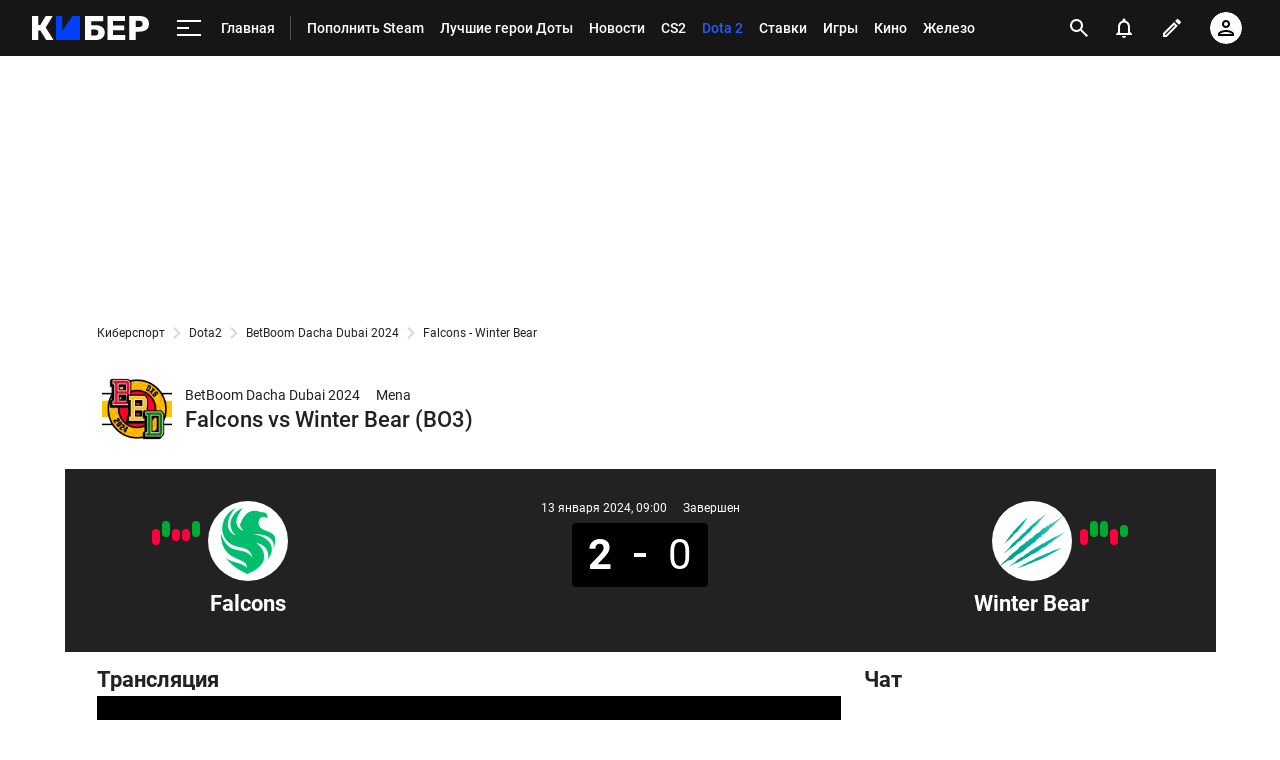

--- FILE ---
content_type: text/html; charset=utf-8
request_url: https://www.google.com/recaptcha/api2/anchor?ar=1&k=6LfctWkUAAAAAA0IBo4Q7wlWetU0jcVC7v5BXbFT&co=aHR0cHM6Ly9tLmN5YmVyLnNwb3J0cy5ydTo0NDM.&hl=en&v=PoyoqOPhxBO7pBk68S4YbpHZ&size=invisible&badge=inline&anchor-ms=20000&execute-ms=30000&cb=qq84pyiqlkfg
body_size: 49281
content:
<!DOCTYPE HTML><html dir="ltr" lang="en"><head><meta http-equiv="Content-Type" content="text/html; charset=UTF-8">
<meta http-equiv="X-UA-Compatible" content="IE=edge">
<title>reCAPTCHA</title>
<style type="text/css">
/* cyrillic-ext */
@font-face {
  font-family: 'Roboto';
  font-style: normal;
  font-weight: 400;
  font-stretch: 100%;
  src: url(//fonts.gstatic.com/s/roboto/v48/KFO7CnqEu92Fr1ME7kSn66aGLdTylUAMa3GUBHMdazTgWw.woff2) format('woff2');
  unicode-range: U+0460-052F, U+1C80-1C8A, U+20B4, U+2DE0-2DFF, U+A640-A69F, U+FE2E-FE2F;
}
/* cyrillic */
@font-face {
  font-family: 'Roboto';
  font-style: normal;
  font-weight: 400;
  font-stretch: 100%;
  src: url(//fonts.gstatic.com/s/roboto/v48/KFO7CnqEu92Fr1ME7kSn66aGLdTylUAMa3iUBHMdazTgWw.woff2) format('woff2');
  unicode-range: U+0301, U+0400-045F, U+0490-0491, U+04B0-04B1, U+2116;
}
/* greek-ext */
@font-face {
  font-family: 'Roboto';
  font-style: normal;
  font-weight: 400;
  font-stretch: 100%;
  src: url(//fonts.gstatic.com/s/roboto/v48/KFO7CnqEu92Fr1ME7kSn66aGLdTylUAMa3CUBHMdazTgWw.woff2) format('woff2');
  unicode-range: U+1F00-1FFF;
}
/* greek */
@font-face {
  font-family: 'Roboto';
  font-style: normal;
  font-weight: 400;
  font-stretch: 100%;
  src: url(//fonts.gstatic.com/s/roboto/v48/KFO7CnqEu92Fr1ME7kSn66aGLdTylUAMa3-UBHMdazTgWw.woff2) format('woff2');
  unicode-range: U+0370-0377, U+037A-037F, U+0384-038A, U+038C, U+038E-03A1, U+03A3-03FF;
}
/* math */
@font-face {
  font-family: 'Roboto';
  font-style: normal;
  font-weight: 400;
  font-stretch: 100%;
  src: url(//fonts.gstatic.com/s/roboto/v48/KFO7CnqEu92Fr1ME7kSn66aGLdTylUAMawCUBHMdazTgWw.woff2) format('woff2');
  unicode-range: U+0302-0303, U+0305, U+0307-0308, U+0310, U+0312, U+0315, U+031A, U+0326-0327, U+032C, U+032F-0330, U+0332-0333, U+0338, U+033A, U+0346, U+034D, U+0391-03A1, U+03A3-03A9, U+03B1-03C9, U+03D1, U+03D5-03D6, U+03F0-03F1, U+03F4-03F5, U+2016-2017, U+2034-2038, U+203C, U+2040, U+2043, U+2047, U+2050, U+2057, U+205F, U+2070-2071, U+2074-208E, U+2090-209C, U+20D0-20DC, U+20E1, U+20E5-20EF, U+2100-2112, U+2114-2115, U+2117-2121, U+2123-214F, U+2190, U+2192, U+2194-21AE, U+21B0-21E5, U+21F1-21F2, U+21F4-2211, U+2213-2214, U+2216-22FF, U+2308-230B, U+2310, U+2319, U+231C-2321, U+2336-237A, U+237C, U+2395, U+239B-23B7, U+23D0, U+23DC-23E1, U+2474-2475, U+25AF, U+25B3, U+25B7, U+25BD, U+25C1, U+25CA, U+25CC, U+25FB, U+266D-266F, U+27C0-27FF, U+2900-2AFF, U+2B0E-2B11, U+2B30-2B4C, U+2BFE, U+3030, U+FF5B, U+FF5D, U+1D400-1D7FF, U+1EE00-1EEFF;
}
/* symbols */
@font-face {
  font-family: 'Roboto';
  font-style: normal;
  font-weight: 400;
  font-stretch: 100%;
  src: url(//fonts.gstatic.com/s/roboto/v48/KFO7CnqEu92Fr1ME7kSn66aGLdTylUAMaxKUBHMdazTgWw.woff2) format('woff2');
  unicode-range: U+0001-000C, U+000E-001F, U+007F-009F, U+20DD-20E0, U+20E2-20E4, U+2150-218F, U+2190, U+2192, U+2194-2199, U+21AF, U+21E6-21F0, U+21F3, U+2218-2219, U+2299, U+22C4-22C6, U+2300-243F, U+2440-244A, U+2460-24FF, U+25A0-27BF, U+2800-28FF, U+2921-2922, U+2981, U+29BF, U+29EB, U+2B00-2BFF, U+4DC0-4DFF, U+FFF9-FFFB, U+10140-1018E, U+10190-1019C, U+101A0, U+101D0-101FD, U+102E0-102FB, U+10E60-10E7E, U+1D2C0-1D2D3, U+1D2E0-1D37F, U+1F000-1F0FF, U+1F100-1F1AD, U+1F1E6-1F1FF, U+1F30D-1F30F, U+1F315, U+1F31C, U+1F31E, U+1F320-1F32C, U+1F336, U+1F378, U+1F37D, U+1F382, U+1F393-1F39F, U+1F3A7-1F3A8, U+1F3AC-1F3AF, U+1F3C2, U+1F3C4-1F3C6, U+1F3CA-1F3CE, U+1F3D4-1F3E0, U+1F3ED, U+1F3F1-1F3F3, U+1F3F5-1F3F7, U+1F408, U+1F415, U+1F41F, U+1F426, U+1F43F, U+1F441-1F442, U+1F444, U+1F446-1F449, U+1F44C-1F44E, U+1F453, U+1F46A, U+1F47D, U+1F4A3, U+1F4B0, U+1F4B3, U+1F4B9, U+1F4BB, U+1F4BF, U+1F4C8-1F4CB, U+1F4D6, U+1F4DA, U+1F4DF, U+1F4E3-1F4E6, U+1F4EA-1F4ED, U+1F4F7, U+1F4F9-1F4FB, U+1F4FD-1F4FE, U+1F503, U+1F507-1F50B, U+1F50D, U+1F512-1F513, U+1F53E-1F54A, U+1F54F-1F5FA, U+1F610, U+1F650-1F67F, U+1F687, U+1F68D, U+1F691, U+1F694, U+1F698, U+1F6AD, U+1F6B2, U+1F6B9-1F6BA, U+1F6BC, U+1F6C6-1F6CF, U+1F6D3-1F6D7, U+1F6E0-1F6EA, U+1F6F0-1F6F3, U+1F6F7-1F6FC, U+1F700-1F7FF, U+1F800-1F80B, U+1F810-1F847, U+1F850-1F859, U+1F860-1F887, U+1F890-1F8AD, U+1F8B0-1F8BB, U+1F8C0-1F8C1, U+1F900-1F90B, U+1F93B, U+1F946, U+1F984, U+1F996, U+1F9E9, U+1FA00-1FA6F, U+1FA70-1FA7C, U+1FA80-1FA89, U+1FA8F-1FAC6, U+1FACE-1FADC, U+1FADF-1FAE9, U+1FAF0-1FAF8, U+1FB00-1FBFF;
}
/* vietnamese */
@font-face {
  font-family: 'Roboto';
  font-style: normal;
  font-weight: 400;
  font-stretch: 100%;
  src: url(//fonts.gstatic.com/s/roboto/v48/KFO7CnqEu92Fr1ME7kSn66aGLdTylUAMa3OUBHMdazTgWw.woff2) format('woff2');
  unicode-range: U+0102-0103, U+0110-0111, U+0128-0129, U+0168-0169, U+01A0-01A1, U+01AF-01B0, U+0300-0301, U+0303-0304, U+0308-0309, U+0323, U+0329, U+1EA0-1EF9, U+20AB;
}
/* latin-ext */
@font-face {
  font-family: 'Roboto';
  font-style: normal;
  font-weight: 400;
  font-stretch: 100%;
  src: url(//fonts.gstatic.com/s/roboto/v48/KFO7CnqEu92Fr1ME7kSn66aGLdTylUAMa3KUBHMdazTgWw.woff2) format('woff2');
  unicode-range: U+0100-02BA, U+02BD-02C5, U+02C7-02CC, U+02CE-02D7, U+02DD-02FF, U+0304, U+0308, U+0329, U+1D00-1DBF, U+1E00-1E9F, U+1EF2-1EFF, U+2020, U+20A0-20AB, U+20AD-20C0, U+2113, U+2C60-2C7F, U+A720-A7FF;
}
/* latin */
@font-face {
  font-family: 'Roboto';
  font-style: normal;
  font-weight: 400;
  font-stretch: 100%;
  src: url(//fonts.gstatic.com/s/roboto/v48/KFO7CnqEu92Fr1ME7kSn66aGLdTylUAMa3yUBHMdazQ.woff2) format('woff2');
  unicode-range: U+0000-00FF, U+0131, U+0152-0153, U+02BB-02BC, U+02C6, U+02DA, U+02DC, U+0304, U+0308, U+0329, U+2000-206F, U+20AC, U+2122, U+2191, U+2193, U+2212, U+2215, U+FEFF, U+FFFD;
}
/* cyrillic-ext */
@font-face {
  font-family: 'Roboto';
  font-style: normal;
  font-weight: 500;
  font-stretch: 100%;
  src: url(//fonts.gstatic.com/s/roboto/v48/KFO7CnqEu92Fr1ME7kSn66aGLdTylUAMa3GUBHMdazTgWw.woff2) format('woff2');
  unicode-range: U+0460-052F, U+1C80-1C8A, U+20B4, U+2DE0-2DFF, U+A640-A69F, U+FE2E-FE2F;
}
/* cyrillic */
@font-face {
  font-family: 'Roboto';
  font-style: normal;
  font-weight: 500;
  font-stretch: 100%;
  src: url(//fonts.gstatic.com/s/roboto/v48/KFO7CnqEu92Fr1ME7kSn66aGLdTylUAMa3iUBHMdazTgWw.woff2) format('woff2');
  unicode-range: U+0301, U+0400-045F, U+0490-0491, U+04B0-04B1, U+2116;
}
/* greek-ext */
@font-face {
  font-family: 'Roboto';
  font-style: normal;
  font-weight: 500;
  font-stretch: 100%;
  src: url(//fonts.gstatic.com/s/roboto/v48/KFO7CnqEu92Fr1ME7kSn66aGLdTylUAMa3CUBHMdazTgWw.woff2) format('woff2');
  unicode-range: U+1F00-1FFF;
}
/* greek */
@font-face {
  font-family: 'Roboto';
  font-style: normal;
  font-weight: 500;
  font-stretch: 100%;
  src: url(//fonts.gstatic.com/s/roboto/v48/KFO7CnqEu92Fr1ME7kSn66aGLdTylUAMa3-UBHMdazTgWw.woff2) format('woff2');
  unicode-range: U+0370-0377, U+037A-037F, U+0384-038A, U+038C, U+038E-03A1, U+03A3-03FF;
}
/* math */
@font-face {
  font-family: 'Roboto';
  font-style: normal;
  font-weight: 500;
  font-stretch: 100%;
  src: url(//fonts.gstatic.com/s/roboto/v48/KFO7CnqEu92Fr1ME7kSn66aGLdTylUAMawCUBHMdazTgWw.woff2) format('woff2');
  unicode-range: U+0302-0303, U+0305, U+0307-0308, U+0310, U+0312, U+0315, U+031A, U+0326-0327, U+032C, U+032F-0330, U+0332-0333, U+0338, U+033A, U+0346, U+034D, U+0391-03A1, U+03A3-03A9, U+03B1-03C9, U+03D1, U+03D5-03D6, U+03F0-03F1, U+03F4-03F5, U+2016-2017, U+2034-2038, U+203C, U+2040, U+2043, U+2047, U+2050, U+2057, U+205F, U+2070-2071, U+2074-208E, U+2090-209C, U+20D0-20DC, U+20E1, U+20E5-20EF, U+2100-2112, U+2114-2115, U+2117-2121, U+2123-214F, U+2190, U+2192, U+2194-21AE, U+21B0-21E5, U+21F1-21F2, U+21F4-2211, U+2213-2214, U+2216-22FF, U+2308-230B, U+2310, U+2319, U+231C-2321, U+2336-237A, U+237C, U+2395, U+239B-23B7, U+23D0, U+23DC-23E1, U+2474-2475, U+25AF, U+25B3, U+25B7, U+25BD, U+25C1, U+25CA, U+25CC, U+25FB, U+266D-266F, U+27C0-27FF, U+2900-2AFF, U+2B0E-2B11, U+2B30-2B4C, U+2BFE, U+3030, U+FF5B, U+FF5D, U+1D400-1D7FF, U+1EE00-1EEFF;
}
/* symbols */
@font-face {
  font-family: 'Roboto';
  font-style: normal;
  font-weight: 500;
  font-stretch: 100%;
  src: url(//fonts.gstatic.com/s/roboto/v48/KFO7CnqEu92Fr1ME7kSn66aGLdTylUAMaxKUBHMdazTgWw.woff2) format('woff2');
  unicode-range: U+0001-000C, U+000E-001F, U+007F-009F, U+20DD-20E0, U+20E2-20E4, U+2150-218F, U+2190, U+2192, U+2194-2199, U+21AF, U+21E6-21F0, U+21F3, U+2218-2219, U+2299, U+22C4-22C6, U+2300-243F, U+2440-244A, U+2460-24FF, U+25A0-27BF, U+2800-28FF, U+2921-2922, U+2981, U+29BF, U+29EB, U+2B00-2BFF, U+4DC0-4DFF, U+FFF9-FFFB, U+10140-1018E, U+10190-1019C, U+101A0, U+101D0-101FD, U+102E0-102FB, U+10E60-10E7E, U+1D2C0-1D2D3, U+1D2E0-1D37F, U+1F000-1F0FF, U+1F100-1F1AD, U+1F1E6-1F1FF, U+1F30D-1F30F, U+1F315, U+1F31C, U+1F31E, U+1F320-1F32C, U+1F336, U+1F378, U+1F37D, U+1F382, U+1F393-1F39F, U+1F3A7-1F3A8, U+1F3AC-1F3AF, U+1F3C2, U+1F3C4-1F3C6, U+1F3CA-1F3CE, U+1F3D4-1F3E0, U+1F3ED, U+1F3F1-1F3F3, U+1F3F5-1F3F7, U+1F408, U+1F415, U+1F41F, U+1F426, U+1F43F, U+1F441-1F442, U+1F444, U+1F446-1F449, U+1F44C-1F44E, U+1F453, U+1F46A, U+1F47D, U+1F4A3, U+1F4B0, U+1F4B3, U+1F4B9, U+1F4BB, U+1F4BF, U+1F4C8-1F4CB, U+1F4D6, U+1F4DA, U+1F4DF, U+1F4E3-1F4E6, U+1F4EA-1F4ED, U+1F4F7, U+1F4F9-1F4FB, U+1F4FD-1F4FE, U+1F503, U+1F507-1F50B, U+1F50D, U+1F512-1F513, U+1F53E-1F54A, U+1F54F-1F5FA, U+1F610, U+1F650-1F67F, U+1F687, U+1F68D, U+1F691, U+1F694, U+1F698, U+1F6AD, U+1F6B2, U+1F6B9-1F6BA, U+1F6BC, U+1F6C6-1F6CF, U+1F6D3-1F6D7, U+1F6E0-1F6EA, U+1F6F0-1F6F3, U+1F6F7-1F6FC, U+1F700-1F7FF, U+1F800-1F80B, U+1F810-1F847, U+1F850-1F859, U+1F860-1F887, U+1F890-1F8AD, U+1F8B0-1F8BB, U+1F8C0-1F8C1, U+1F900-1F90B, U+1F93B, U+1F946, U+1F984, U+1F996, U+1F9E9, U+1FA00-1FA6F, U+1FA70-1FA7C, U+1FA80-1FA89, U+1FA8F-1FAC6, U+1FACE-1FADC, U+1FADF-1FAE9, U+1FAF0-1FAF8, U+1FB00-1FBFF;
}
/* vietnamese */
@font-face {
  font-family: 'Roboto';
  font-style: normal;
  font-weight: 500;
  font-stretch: 100%;
  src: url(//fonts.gstatic.com/s/roboto/v48/KFO7CnqEu92Fr1ME7kSn66aGLdTylUAMa3OUBHMdazTgWw.woff2) format('woff2');
  unicode-range: U+0102-0103, U+0110-0111, U+0128-0129, U+0168-0169, U+01A0-01A1, U+01AF-01B0, U+0300-0301, U+0303-0304, U+0308-0309, U+0323, U+0329, U+1EA0-1EF9, U+20AB;
}
/* latin-ext */
@font-face {
  font-family: 'Roboto';
  font-style: normal;
  font-weight: 500;
  font-stretch: 100%;
  src: url(//fonts.gstatic.com/s/roboto/v48/KFO7CnqEu92Fr1ME7kSn66aGLdTylUAMa3KUBHMdazTgWw.woff2) format('woff2');
  unicode-range: U+0100-02BA, U+02BD-02C5, U+02C7-02CC, U+02CE-02D7, U+02DD-02FF, U+0304, U+0308, U+0329, U+1D00-1DBF, U+1E00-1E9F, U+1EF2-1EFF, U+2020, U+20A0-20AB, U+20AD-20C0, U+2113, U+2C60-2C7F, U+A720-A7FF;
}
/* latin */
@font-face {
  font-family: 'Roboto';
  font-style: normal;
  font-weight: 500;
  font-stretch: 100%;
  src: url(//fonts.gstatic.com/s/roboto/v48/KFO7CnqEu92Fr1ME7kSn66aGLdTylUAMa3yUBHMdazQ.woff2) format('woff2');
  unicode-range: U+0000-00FF, U+0131, U+0152-0153, U+02BB-02BC, U+02C6, U+02DA, U+02DC, U+0304, U+0308, U+0329, U+2000-206F, U+20AC, U+2122, U+2191, U+2193, U+2212, U+2215, U+FEFF, U+FFFD;
}
/* cyrillic-ext */
@font-face {
  font-family: 'Roboto';
  font-style: normal;
  font-weight: 900;
  font-stretch: 100%;
  src: url(//fonts.gstatic.com/s/roboto/v48/KFO7CnqEu92Fr1ME7kSn66aGLdTylUAMa3GUBHMdazTgWw.woff2) format('woff2');
  unicode-range: U+0460-052F, U+1C80-1C8A, U+20B4, U+2DE0-2DFF, U+A640-A69F, U+FE2E-FE2F;
}
/* cyrillic */
@font-face {
  font-family: 'Roboto';
  font-style: normal;
  font-weight: 900;
  font-stretch: 100%;
  src: url(//fonts.gstatic.com/s/roboto/v48/KFO7CnqEu92Fr1ME7kSn66aGLdTylUAMa3iUBHMdazTgWw.woff2) format('woff2');
  unicode-range: U+0301, U+0400-045F, U+0490-0491, U+04B0-04B1, U+2116;
}
/* greek-ext */
@font-face {
  font-family: 'Roboto';
  font-style: normal;
  font-weight: 900;
  font-stretch: 100%;
  src: url(//fonts.gstatic.com/s/roboto/v48/KFO7CnqEu92Fr1ME7kSn66aGLdTylUAMa3CUBHMdazTgWw.woff2) format('woff2');
  unicode-range: U+1F00-1FFF;
}
/* greek */
@font-face {
  font-family: 'Roboto';
  font-style: normal;
  font-weight: 900;
  font-stretch: 100%;
  src: url(//fonts.gstatic.com/s/roboto/v48/KFO7CnqEu92Fr1ME7kSn66aGLdTylUAMa3-UBHMdazTgWw.woff2) format('woff2');
  unicode-range: U+0370-0377, U+037A-037F, U+0384-038A, U+038C, U+038E-03A1, U+03A3-03FF;
}
/* math */
@font-face {
  font-family: 'Roboto';
  font-style: normal;
  font-weight: 900;
  font-stretch: 100%;
  src: url(//fonts.gstatic.com/s/roboto/v48/KFO7CnqEu92Fr1ME7kSn66aGLdTylUAMawCUBHMdazTgWw.woff2) format('woff2');
  unicode-range: U+0302-0303, U+0305, U+0307-0308, U+0310, U+0312, U+0315, U+031A, U+0326-0327, U+032C, U+032F-0330, U+0332-0333, U+0338, U+033A, U+0346, U+034D, U+0391-03A1, U+03A3-03A9, U+03B1-03C9, U+03D1, U+03D5-03D6, U+03F0-03F1, U+03F4-03F5, U+2016-2017, U+2034-2038, U+203C, U+2040, U+2043, U+2047, U+2050, U+2057, U+205F, U+2070-2071, U+2074-208E, U+2090-209C, U+20D0-20DC, U+20E1, U+20E5-20EF, U+2100-2112, U+2114-2115, U+2117-2121, U+2123-214F, U+2190, U+2192, U+2194-21AE, U+21B0-21E5, U+21F1-21F2, U+21F4-2211, U+2213-2214, U+2216-22FF, U+2308-230B, U+2310, U+2319, U+231C-2321, U+2336-237A, U+237C, U+2395, U+239B-23B7, U+23D0, U+23DC-23E1, U+2474-2475, U+25AF, U+25B3, U+25B7, U+25BD, U+25C1, U+25CA, U+25CC, U+25FB, U+266D-266F, U+27C0-27FF, U+2900-2AFF, U+2B0E-2B11, U+2B30-2B4C, U+2BFE, U+3030, U+FF5B, U+FF5D, U+1D400-1D7FF, U+1EE00-1EEFF;
}
/* symbols */
@font-face {
  font-family: 'Roboto';
  font-style: normal;
  font-weight: 900;
  font-stretch: 100%;
  src: url(//fonts.gstatic.com/s/roboto/v48/KFO7CnqEu92Fr1ME7kSn66aGLdTylUAMaxKUBHMdazTgWw.woff2) format('woff2');
  unicode-range: U+0001-000C, U+000E-001F, U+007F-009F, U+20DD-20E0, U+20E2-20E4, U+2150-218F, U+2190, U+2192, U+2194-2199, U+21AF, U+21E6-21F0, U+21F3, U+2218-2219, U+2299, U+22C4-22C6, U+2300-243F, U+2440-244A, U+2460-24FF, U+25A0-27BF, U+2800-28FF, U+2921-2922, U+2981, U+29BF, U+29EB, U+2B00-2BFF, U+4DC0-4DFF, U+FFF9-FFFB, U+10140-1018E, U+10190-1019C, U+101A0, U+101D0-101FD, U+102E0-102FB, U+10E60-10E7E, U+1D2C0-1D2D3, U+1D2E0-1D37F, U+1F000-1F0FF, U+1F100-1F1AD, U+1F1E6-1F1FF, U+1F30D-1F30F, U+1F315, U+1F31C, U+1F31E, U+1F320-1F32C, U+1F336, U+1F378, U+1F37D, U+1F382, U+1F393-1F39F, U+1F3A7-1F3A8, U+1F3AC-1F3AF, U+1F3C2, U+1F3C4-1F3C6, U+1F3CA-1F3CE, U+1F3D4-1F3E0, U+1F3ED, U+1F3F1-1F3F3, U+1F3F5-1F3F7, U+1F408, U+1F415, U+1F41F, U+1F426, U+1F43F, U+1F441-1F442, U+1F444, U+1F446-1F449, U+1F44C-1F44E, U+1F453, U+1F46A, U+1F47D, U+1F4A3, U+1F4B0, U+1F4B3, U+1F4B9, U+1F4BB, U+1F4BF, U+1F4C8-1F4CB, U+1F4D6, U+1F4DA, U+1F4DF, U+1F4E3-1F4E6, U+1F4EA-1F4ED, U+1F4F7, U+1F4F9-1F4FB, U+1F4FD-1F4FE, U+1F503, U+1F507-1F50B, U+1F50D, U+1F512-1F513, U+1F53E-1F54A, U+1F54F-1F5FA, U+1F610, U+1F650-1F67F, U+1F687, U+1F68D, U+1F691, U+1F694, U+1F698, U+1F6AD, U+1F6B2, U+1F6B9-1F6BA, U+1F6BC, U+1F6C6-1F6CF, U+1F6D3-1F6D7, U+1F6E0-1F6EA, U+1F6F0-1F6F3, U+1F6F7-1F6FC, U+1F700-1F7FF, U+1F800-1F80B, U+1F810-1F847, U+1F850-1F859, U+1F860-1F887, U+1F890-1F8AD, U+1F8B0-1F8BB, U+1F8C0-1F8C1, U+1F900-1F90B, U+1F93B, U+1F946, U+1F984, U+1F996, U+1F9E9, U+1FA00-1FA6F, U+1FA70-1FA7C, U+1FA80-1FA89, U+1FA8F-1FAC6, U+1FACE-1FADC, U+1FADF-1FAE9, U+1FAF0-1FAF8, U+1FB00-1FBFF;
}
/* vietnamese */
@font-face {
  font-family: 'Roboto';
  font-style: normal;
  font-weight: 900;
  font-stretch: 100%;
  src: url(//fonts.gstatic.com/s/roboto/v48/KFO7CnqEu92Fr1ME7kSn66aGLdTylUAMa3OUBHMdazTgWw.woff2) format('woff2');
  unicode-range: U+0102-0103, U+0110-0111, U+0128-0129, U+0168-0169, U+01A0-01A1, U+01AF-01B0, U+0300-0301, U+0303-0304, U+0308-0309, U+0323, U+0329, U+1EA0-1EF9, U+20AB;
}
/* latin-ext */
@font-face {
  font-family: 'Roboto';
  font-style: normal;
  font-weight: 900;
  font-stretch: 100%;
  src: url(//fonts.gstatic.com/s/roboto/v48/KFO7CnqEu92Fr1ME7kSn66aGLdTylUAMa3KUBHMdazTgWw.woff2) format('woff2');
  unicode-range: U+0100-02BA, U+02BD-02C5, U+02C7-02CC, U+02CE-02D7, U+02DD-02FF, U+0304, U+0308, U+0329, U+1D00-1DBF, U+1E00-1E9F, U+1EF2-1EFF, U+2020, U+20A0-20AB, U+20AD-20C0, U+2113, U+2C60-2C7F, U+A720-A7FF;
}
/* latin */
@font-face {
  font-family: 'Roboto';
  font-style: normal;
  font-weight: 900;
  font-stretch: 100%;
  src: url(//fonts.gstatic.com/s/roboto/v48/KFO7CnqEu92Fr1ME7kSn66aGLdTylUAMa3yUBHMdazQ.woff2) format('woff2');
  unicode-range: U+0000-00FF, U+0131, U+0152-0153, U+02BB-02BC, U+02C6, U+02DA, U+02DC, U+0304, U+0308, U+0329, U+2000-206F, U+20AC, U+2122, U+2191, U+2193, U+2212, U+2215, U+FEFF, U+FFFD;
}

</style>
<link rel="stylesheet" type="text/css" href="https://www.gstatic.com/recaptcha/releases/PoyoqOPhxBO7pBk68S4YbpHZ/styles__ltr.css">
<script nonce="dOHCEEmwkbCYuDGNxIumOg" type="text/javascript">window['__recaptcha_api'] = 'https://www.google.com/recaptcha/api2/';</script>
<script type="text/javascript" src="https://www.gstatic.com/recaptcha/releases/PoyoqOPhxBO7pBk68S4YbpHZ/recaptcha__en.js" nonce="dOHCEEmwkbCYuDGNxIumOg">
      
    </script></head>
<body><div id="rc-anchor-alert" class="rc-anchor-alert"></div>
<input type="hidden" id="recaptcha-token" value="[base64]">
<script type="text/javascript" nonce="dOHCEEmwkbCYuDGNxIumOg">
      recaptcha.anchor.Main.init("[\x22ainput\x22,[\x22bgdata\x22,\x22\x22,\[base64]/[base64]/[base64]/[base64]/[base64]/[base64]/KGcoTywyNTMsTy5PKSxVRyhPLEMpKTpnKE8sMjUzLEMpLE8pKSxsKSksTykpfSxieT1mdW5jdGlvbihDLE8sdSxsKXtmb3IobD0odT1SKEMpLDApO08+MDtPLS0pbD1sPDw4fFooQyk7ZyhDLHUsbCl9LFVHPWZ1bmN0aW9uKEMsTyl7Qy5pLmxlbmd0aD4xMDQ/[base64]/[base64]/[base64]/[base64]/[base64]/[base64]/[base64]\\u003d\x22,\[base64]\x22,\x22w6M1VkzCucKawrTClcOrwo4ZJsO9w6bDqXktwpXDpsOmwp3DoEgaOMKcwooCKz9JBcOgw5HDjsKGwoNAViJSw4sFw4XCrQHCnRFab8Ozw6PChSLCjsKbbMOkfcO9wqtmwq5vPQUew5DCimvCrMOQDcOFw7Vww7tJCcOCwp1EwqTDmhtMLhY/RHZIw4V/YsK+w7Rrw6nDrsONw6oJw5TDg2TClsKOwrnDsSTDmA4tw6skFmvDsUx7w7nDtkPCuwHCqMOPwqLCrcKMAMKQwphVwpY+TWV7ZFlaw4FPw5nDilfDq8ObwpbCsMKZwprDiMKVTH1CGw0gNUhKOX3DlMK3wr0Rw41ZBMKna8Oow7PCr8OwKcOtwq/CgUwkBcOIKlXCkVAew7jDuwjCiGctQsOMw5sSw7/[base64]/BS3Cl8KSc3jDgB/[base64]/w44vw6hOw4wgPsK0w71mw6dvBDLDnw7Cu8K3w6s9w44Aw7nCn8KvHMK/TwrDg8OMBsO7HWTCisKoAiTDplp5SQPDtibDtUkOS8OhCcK2woDDhsKka8KFwo4rw6U/ZnEcwoAFw4DCtsOIRsKbw5wHwoItMsK+woHCncOgwr0mDcKCw6hCwo3Cs3jCksOpw43Co8KLw5hCEMKoR8KdwpLDogXCiMK/wq8gPCwebUbCvcKjUk4WFMKYVU/ClcOxwrDDiwkVw53DjXLCilPClyNVIMKwwpPCrnpIwqHCkyJ9wozCom/Cp8KwPGgLwpTCucKGw63DtEbCv8OtGMOOdz8zDjd7ZMK/wo7DpnhxfDHDtcOWwrLDgsKPRcKsw5RlR2TCnsONZwI0wpfCucOXw61Pw7Y/[base64]/CrGZwwp1CXsO6fcKqHMKEXWrDvSJFBXIgAMO+ICstw7nCsF/Dn8O/[base64]/wprDpcO7N8OkFMOpw6zDqykgw5LCr8OlFsKQKR3DgEoKw7LDl8K+wq/[base64]/wrciwodxw4ZOw6fDoMOAw43DvcKxSDfDlwQodVt9IjQ8wrhYwqkhwrNYw71DKCvCkCXCssKIwqgMw6VRw6nCk2gPw6DCkw/DvcKUw5rCjlzDjwPCiMOoPwdrBsOlw75jwr7Ck8OuwrEYwpxAw6cEasOMwpHDmsKgGV7CjsOBwo4Zw6/Dvwsrw4XDusKBJHcdUT/CvxV1TMOjEXzDtsKGworCjg/CrsOyw7bCu8KdwrAxM8KoR8KWJcOHwozDh25DwrJjwo/[base64]/DqcOZwoUeAcKXI2tzw6Uiw7nDscO/JxnCmGXDrcKDJ2YmwrrCqcKJw43CucOMwpDCnV9hwpXCqxvCh8OJOzx3ejsGwqLDjMO2wpjDnsKgwpI9LiYgXBoJw4DCjU/DlgnCvsO2wovDicO1YnbDmEnCocOLw4rDqMKBwpE4ThfCozwuMgPCn8O0SWXCvFrCp8O/wrTDr3NtKhQzw5HCsmDCgE0UOwpewofDthdYCiZDFcOeTsKWCFjDssKqVsK4w6cFaUJawpjCncOeCcK1DAgjOsOpwrHCiCjDoQkiwp7Dg8KMwp/CjcOlw4fDrMK4wqImw7/[base64]/CtcKbw5XCuMKGWElwwphOecO0XD3Du8OYwotsQlh9wofCv2DDnQ4XB8O4wp9pwqRxeMKpZcOuwrvCgRQsaxkNWDPDsQfClmXCuMOBw4HDocK8AsK9L25RwozDqD4uFMKWw6nCiGoIDV/CoiRrwq1WKsK9HXbDvcKvF8O7Sz1jSS8GJcOwKy7DjsOww6V/S1sZwpDCvW0awrvDr8OcVBA8VDRdw6NswozCl8Ojw4XCpAzDs8KGJsOfwojDkQ3CiXPDiiFecsOTfhbDgMKWTcOlwpdJwpzCuyHCicKDwr1/w7ZAwqPCnkRQV8KyWFk6wq5Ow7U1wovClVMKQ8Kfw5JNwojDv8Obw6HCiyEHA27Cg8K6wrghw6XCrXY6XsOQEsOew6h7w4ZbeTTCo8K6worCpQUdwoHCl2gxwq/Dp10iwoDDqV1UwrlLaCrClWrDgcKfwpDCrMKSwq1xw7vCisKZdQDDl8OUKMKlwq0mwrkNw4zDjDkEwp5ZwrnDjTERw7XDgMKrw7lNVAjCq3VQw6vCpH/Dv0LCtcOPJsKXScK3wrHDr8OZwoHDkMKcf8K2wrXDhMOsw5kyw4YEcVl1EXESB8KXfzfCvsO8dMO5w68nUwlLw5ByNMOkRMKRScOywoYGwp9XRcKxw7VKYcKGw7MjwoxwYcKfBcOiXcO+TlZqw6jDtl/DosKBw6rDjsOdVcOwEWMTAEgXYlxpwoE0Ml3Dr8OawrsMOxsqw7oGFlrDu8Oww63DpknDrMOgIcO+PsKaw5QHWcOXCRcKNAohRTHDkSnDkcKuYcKsw6HCmsKOaiXCosKLag/DscKyKhcZAsKScMKiw77Do2jDvsOtw5TDm8Oxw4jDj1tydw48woNmSSrDk8OBw44bw455w4pewp/[base64]/DMO5DHt/DMKDwoXDkcOUw4RNLMO6eMK8R8OkI8KTwqkdwpEWw47DlRAxwpnDn1srwozDtW1Bw7nCkXZRaSYuSsKtwqILOsKmesOvN8O1W8O1FGwuwqpdChTDm8ORwq/DjjzDqVMIw5lEM8OjKMKTwqvDsE4fXMOLwp7CtT9ow7/Dk8Orwrlew4zCi8KdVyzClcOOYnYjw7rCj8K8w5g/wokCw7DDiERVwqTDmFFSw6XCvMOXGcKywp03esOmwrREw5w1w4jDmMOdw4ltf8Omw6XCnsO1w6VYwrLCt8OBwprDimnCvhYhN0PDqWhGAjB2ZcOiR8OGwrIzwpd5w4XDmRdZw6wMwpPDrDDCj8KqwqLDj8OxBMOEw6Z2wo4/N2I2QsKjw7QZwpfDpcKTwpPDlW3DksOXOAIqdMK/ORpAeg4BVwTCrDISw6fCjGcPHsK+DMOVw5vClQnCsnMawqg1V8OlAi1qwpJ5HF3DtMKEw79zw5B/[base64]/DusK/LghCQMKZwozDrR7DlS4kJ8OyWcOBw5UEQsODwpHCkMKGwpbDv8OuVC9icRHDpUnCvMOwwonDjxEww67Co8OZDVfCvcKUR8OYPcOIw6HDtRzCsj08bivCsEMQwrnCpABZZcKgL8KuR3jDr2XDlFYQVsKkBsOMwo7Dg24hw7HDrMKhw5krDjvDq1h/AwTDnj46wqzDniLChn/CvDRxwpkrwrPCpTh7FnIhVMKCPEotScO6wrA9wr4Zw6tRwppVTBnCnxV+H8KfUMKlw53DrcOqw6jCjhQ0f8O8w68gd8OQFU1ldE98wqEzwog6wpfDucK3AMO0w7LDscOQRhU4DnTDnMKswpo0w6Q7wrvDnhvDm8K8wocjw6bDonjCo8KfMRwheXvDlcOOehM9w4/DsTTCgMOKw5R6E399wp4bK8O/ZsOQw6NVwp8+BsKPw6nCksOwJMKxwrlQOSrCq3hDBcK1Xx3CtFw7wpnDjEgPw79RHcOIZ27Ciw/[base64]/ewYOw40mw6bCjMOrwrXCpsOiwr/DgMKOwocpw68eJTUywq0sb8KWw77Dtw18ESoXecOiwovDnsORHXDDrAfDhlV7XsKlwrzDkMKKwr/Cu1oqwqTCrsObecObwrEddC/ChcO5SiU4w6vDtDHDtDlzwoU5Wm9DZTrDgV3CjsO/[base64]/CsBV7HcOCIxbCmMO2XwJ+wr1qwot2LcK1w6Umw5dewqPCvkPDsMKVRcK1wpF1woh7w7vCjg8Cw4HDpH3CtsOAw7xzQSFqwqDDikB7wqB0esK5w73Cq2New6jDncOGPMKyAyDClSTCq0FZwq1ewqU9A8KKQE53w7PCv8Owwp/Do8OlwqXDmcOEdMKaZcKFwrPCqsKewofDksOBKcOHw4cOwqFpXsKTwrDDsMO6w63DvcOcw5DCnTYwwonCnWcQVDDClXLCgB8Uw7nDlsOVa8KMwp7DjMKxwolKX27DkAXCkcKvw7DCqz9Lw6MEZMOCwqTCp8KAw5/[base64]/Dv8OjYxQxwodiwqfDtMOlw696BGsnaMKUcBbDj8O9ZlTDjcKWS8KkTGjDkytUb8KVw7HCuhfDvsOtelYdwoAZwooewqd3OlsXwqNvw4TDiV9bBcOMVcKkwoteakA6BnvCnxY/wpLDnljDgcOLS2bDrMOwIcOJwo/DjcOLKcKPG8OJAyLCuMK2bHd3w6INRsOMHsOwwp/DlBkKO07DrTk4w5NUwrkJfi0tRMKGdcKZw5kNwrkMwopSVcK4w6tBwoJkGcK1MsKewpYvw7/CusOvGlNjMwrCscOZwonDo8Ouw7XDuMKewplgJETDp8OEZsOrw4XCtjUPWsKPw4loCTnCtcK4wp/[base64]/DkT4/wpDDt8Kew4rCssKPw59pYicuIksFUzjCtMKre2x2wo/[base64]/DvMKgwpjDvQYCwoYFwqF5w7jDsHTDmEbDk1PDgMKJCzXCtMO8wovDlUgawqMvPMO2w496CcK3d8OKw4jCtcOqNg/DqMKAw5pJw5Bzw5vClTQffnvCqsO9w7rCnQtFbsOTw4nCtcK/[base64]/[base64]/[base64]/[base64]/CjsOawqMhw79EOMOBMm3DqsKfV8O9w7bCnDXDlMK/w6APJsO7SS3CrsK1fW1uHcO/w4HCsQ7DhcOiNmsOwrnDlEPCm8OWworDpcOUYy7DrsKtw7rCjH7Cu3ogwrzDqsOtwooFw45QwpjDpMK5wp7DnQfDnsKPwq3CjXJdwpQ/w74Nw6XDrMKdTMK1w4AvLMO+esKYckjCqcK8wqoHw7nCqDHCqBglRDjClh8HwrLDsAsdRwzCmzPDpsO7G8K0wo02cSzDpMKpOmAow6/CocO/w4HCusKheMODwp9YaRvCt8OdTX4/w7TCt0bCoMKVw4nDiV7DolTCm8KTakxJNcKUwrI2BlXDhsKvwrAkOk/CscK2YMOQAw5sD8KyfGAnP8KLUMKsBngndMOUw4LDtcKMFMKkTjcFw6DDlTEFw4PCkBrDncKQw7wPD0DCgsO3T8KdJ8OnasKMDRxBw4sVw4zCtiTDgMO7EXHCs8Khwo7Dn8OsMMKgFEU5FcKAw6HDvwU8H00OwoLCu8O/[base64]/GsOkwpAWwpnClSodw60Kw5lPw5NiViPDq2Nsw7wVSMOjYMOYOcKpw497H8KgAMKlw5jCr8OMRcKfw4HDqQhzUgLCrXvDpwPCi8KFwrN/wpULwpkKPcK5w7FMw7VrORbCjsOiwpPCrcOmwoXDt8OWwrTCg0jDm8Kpw6N+w4cYw5PDjGfCgzbCjCYhO8Okw6Q0w53DlBzCvmfDgDx2G0bDtRnCsFBUwo4cH37Dq8OGw6HDtsKiwpk2OsOIE8OGGcOaZcKRwoMSw7QTIcKIw48vwo/CrSAWPsOrZMOKIcKtNDHCpsKcDT/ChMO0wqLChWXDuVYQRsKzwqTDgBRBeTw1wrbCvsONwoAgw6gPwrDCnA4bw5/Di8O9wognMkzDosKrDnZ1L17DpMK6w4gXw41SK8KQc0DCuFckb8Kpw7vClWdzJ2RVw4vDjwpcwqAEwr3CtW7Dt2B+CsKoVH3CvMKDwqsTbi/Dnh/[base64]/Q0JHGk83esKJVsKTcSd7XVDCmcOJU8K/HH5+JiAGRWg0wpnDky1ZJ8KrwojChR/CnEx0wpsAwqE6DFUkw4TChkDDl37Dm8K6w7Viw6ANYMO7w44rwqPClcKtPlvDusOHVcKBGcKMw6/CocOHw6zCnR/DjQsRSzPCjSNmK0nCuMOyw7YawpHDs8KZwrHDhS4YwroTKnzDuCpnwrfDnT3Dh2J1wrrDjnXDghrCmMKbw48aH8OyKcKBw7LDmsONbmomw6PDrsK2CkQWMsO7XQrDiBoxw6rDq2pzYcOPwoJfFhLDoUdzw5/DtMKWwpEnwpJXwrTDm8OcwpFWFWXCkQFswrpsw5/CpsO/MsKtw4DDusKdEw5Xw6woBsKGIxDDoURSdU7CqcKUCR7DvcOjwqHDqxdmw6HCusOBwpdFw5DCtMOOwoTCrsK5O8OpelJjF8OnwopTGGrCkMO+w4rClEfDucKJw4XDtcKhFVZsTU3DuGXChsOeLQzDpWPDujbDqMOsw7h+wpxxwrbClsKUw4XCsMKzez/DvcOVw7FJCT83wpw9JcO7LsKSB8KhwoJMwp/DlsOCwrh5RMKhwrvDmQYlwonDp8KOWMKowohod8OZT8KYBsOSTcOvw4fDunLDpMKlcMK7YQHDsC/DgVMNwqlrw4PDvFzCmnPCl8KzY8OuKzfDk8OkK8K2YsOLDS7CtcOdwprCoXZ7A8ODEMKCwoTDvBHDl8OjwrXCv8KZWsKLw5PCpMOKw43DsQoEPMKObcO6IikXBsOAXSHDjxbDhcKeWsK9W8Kxwr3DisKNfyLCvsKzw63CsAFgw5vCi2IJVMOmbShuwpPDkDfCosK0w7/Cu8K5w7EqDcKYw6HDuMKpSMOgwpsaw5jCmsKUwqPDh8KvCxo6w6A/WVzDm3TCoV3CtzjDtWDDtMOoQwpWw4nCrHfDulsrbwXDi8OmEsOTwpzCvsK/NsOEw4LDuMOtw7R3bwkaVU8ubTEww5XDvcOZwqjDlmYycjY1wrbCgipWW8ONR2RFG8OYCUtpCBfCoMOjw6ghLHDDjk7DtmXCgMO8cMOBw4YpUcOrw6bDpmHCogbCpzrCvMK3SFUtwpt4wo7Con/DixAtw6BlcAcYfcKlDsOrw6fCusOhI3rDkMKyTsOGwpQVacKkw7kow5nDmBkBG8KGeBQcQsOzwoh+w5nCqw/CqnhwAkHDl8K4wr0EwrrChUXCk8KXwrtPw7hFIzHCpCVvwozCjsKUHsKqw6RZw4lXSsOYeHR2w7vCrQHCucO3w542SGASf0nCkGDCrQo/wq/DmzXCp8OhbXzChcK/f2XCt8KAI0Zrw6HDv8KRwofDuMO9LHEFTcKLw6hrLFtawrMkAsK3U8K6w5pYUcKBC0YAdMO4a8KUw7rCssOzw74xLMK6JxbClMK/[base64]/[base64]/DlFdqwpHCjXshegp2eMO6wq8Mw69/w70DNmnCrF5zwp1GOx3CqA/Dq0LDgcOJw6HCsCFFOsOiwonDqsOXMl8fYGFQwpAaScOywpjCjX98wpNmHhZJw4sNw6TDnickPmoKw5ZjL8O6DMKKw57DsMK0w5Unwr/ChCHCpMKnwo0LfMKpwoIww49mFGoNw7EkZ8KPCD7DrsK7NcO1WcK2P8O4OcO1bjLDvMO/CMO2w5U8MT8jwpDCknvDuX7CnMOeMWbDrEs8w7x5CMKywrcvw7NhPsKyD8O6ViAZBB5ew400w5jDjjLDq3Uiw4jCl8OjVgcBdsOzw6DChUdmw64of8OSw7nCo8KQw5zCvW/DkHtFPW8wdcKqX8KyXMOGWMKYwo9dwqB1w6QWLsOxwpJqe8OMdjIPRcOdwohtw4XCvQxtDjkMwpJrwpXCrRxswrPDh8KGYAEUJsKyPwzDtRnDq8K9C8OwNRDCt2TDm8KWQMKqwqpKwobCk8OSKk/[base64]/ImgnNlt/wqoBe8KSJ2dEI38lP8OfBcKmw65bSRfDhnAiw5Z+wrB9w5rDkWnCgcOBd2MSPMOqC3dbFFjDnGowdsK4wrZzaMOtRRTCgQsncyrDkcOgwpHDi8KKw4/CjnDDvMKaW1rCn8Oow5DDlcK4w6cDEQASw4NXAcK4w45Qw5MYccKeGDDDvsOhw6HDjsOVwrvDkQN+w54OFMOIw4rDvwzDhcO5TsO0w6xlw6EEw4EZwqJ6QUzDuBkfwoMDYsOVw7hSF8KcW8KcFx9Hw5DDtjfCgXXCq1TCk0jCjnPDgHAsVQDCpn/[base64]/CpMOHYMOlw6gZw7HDhwPCtgpBwqVVw4TCiGDDigBtJ8OeMUjDvcKOLQPDmywcLcOYwqPClMOiAMKbMnVzwr1QAcK5w6TCg8KpwqXCiMKva0MfwrzCp3RoB8KfwpPCnlgcSx/DnsONw50cw7PDh3JSKsKPworCuQfDonV0wqLDq8K8w5XCncODwrg8bcOzJUYEQsKYQ05aaRtDw63CtgBdwpJaw5hKw4/DnA14wpXCvxA5wpRowphJWCDDrsKKwrRuwqZpPxscw5NKw7TCjsKfaB1ULk7DlULCq8KHwqfDhAEgwpkcw5XDjGrCgsKqw63DhE5Mw5Ijw4c7YcKKwpPDniLDsVUyblBawp/ChWfCgDfCgB0qwrTClijCqEIxw6h+w5HDijbChcKCW8KmwpTDlcObw4wTJT5rw6tiNsK9w6vCq2/CvsKSw5sXwrrCm8KRw43Coxd1woHDkypAPcORLl9XwpXDssOJw4XDvzZbdcOCJMOMw41CD8O1MHVMwoghYMOJw7tRw5pBw67CilgywrfDtMO/w4nDhcOvKFk1CMO0JwjDgXbDlCtrwpbCncKnwoLDij/Ck8K7CUfDqsKkwr7CuMOaMhPCrHHDhkoHwovDgcK/LMKnbcKCw6d5wq7Dn8OxwotWw6fDqcKnw5zCgnjDnXxVdMOdwqg8BnLCpMK/w4jChcOqwoPDg3XCqcOfw4TCkk3DpcKqw4HCo8Kzw4teCAFUdMOEw6E4w41kc8ObOzprUcO2I0DDpcKeF8KPw7DCrC3ChhtYSDhfwqXDinIyQ1bCucO4biXDkcKew5R1IC/CojnDgMOLw5UYw7jCtMKKbxjDjcOnw7cRVsKTwrbDsMKJCQEkCC3DtVs1wrhwCcK5IMOiwoAvwpcDw7rClsOuD8Krw5pXwonClMO6wosMw4LCs0PCqcOIB31cwq/Du1FndcKme8Oxw5/[base64]/DnMOlSFDCj1PDpjBOPMO7wpjDv38Jwq7CnMKnAnR/w7/DnsOLd8KNcnXDmxnCtykMwo8NeTDChcK0w40Seg/[base64]/Ck8OvMMKmwr/CqFF3wrh9w5gzw7XCtMK/w4J4clzDqA7DtAvDgMKBCcKEwrtUwr7DgMOVK13CjFLCgG/CtnnCssO8V8OiSsK8MX/DrcKkw4fCpcKTS8KMw5XCp8O/d8K5KsKhY8Omw4FfDMOiFMOkw4jCu8Kdwr48wolrwrgCw7MCw7fDlsKpw53Cl8KIYnk2NiFdcUBaw4EAw6/[base64]/DmCDDhcKkYQl6wosVw6tEwrjDgsOODnQPQ8OSw6XCnT/DhSbCmcKUw4bCm1B2YCgswowgwobCokjDn2LCtRZkw7zCoGLDmX3CqyrDp8ONw6Mkw5FeIk/DksKJw5E8w6wBTcKZw6bDjMKxwq/CkCMHwrvCnMKmfcOswrfDjcKHw5Ndw6rCscKKw4okwqzCncO/w7Vfw67Cl04gwqbCvsOWw653w74rw7QKC8OBeR7DvFvDgcKKwpgzwqPDqMOLVm/Dq8KGwrDDj0s5GMOZw7ZNwojCuMO7bMKyGgzCqiLCuCPDrGIkR8KEUCLCo8KFwoJGwp0BQcK9wqzCnDfDqsK/cGLCsF80D8OkaMKaGj/DnTHCjiPDjgJEJMKMwqHDrSR9GWlLWDRnWk1Gwpp5Ri7Ch0jDucKNwqvCmUQ0akPDvzN8Im/Cr8O8wrUvVsK0R3IPwrxLU1N+w5rDp8Omw6LCugUEwpEpVDEzw5lww4nChmFyw5pwE8Kbwq/CgsOKw5hkw79jPsOlwovCpMK4K8Kkw53DtnvDglPCisOiwq7Dry8eCQhcwrHDmA/Dv8KqLnzCtQxJwqXDpCDCvnI0w4JYwrbDpMOSwqB3wqTCqAfDnMORwoMwTFcMwpArJcKRw5PDmjjDom7DikLCmsK5wqRIwo3Dv8Okw6zCvzwwOcKQwq/CkcKwwopBc0DDgMOow6IkAMKqw4/CvsOPw5/[base64]/DtzDCtMK0w74Yw5zDicOtc8OVEcOmasOiS8OgwqAhVcOmPEsQe8K0w6nCjcK5wp3CjMKBw4HCpsOjA0tIc1XCh8OXNnFvWgY+RRt3w7rCicKrNSTCu8KcM0TCvHNTwogSw5vCrcKiw7V2F8OnwrElWBjCicO7w6JzBj/Dq1Ryw4jCk8Ofwq3CkzbDkGHChcOAw4oBw6YFPz0dw5XDoxDCssK7wrV/w7jCt8OtTsOqwp5kwpllw6PDm3DDncKaFnnDl8ORw5HDnMKSXsKtw6xnwooOK2hlKTNTA3nCj1giwo4sw4bDq8K6woXDj8K6LsOIwpYpdcOkfsKIw5vCkkQLOl7ChVjDhE7DscK/w5XDjMOHwrFnw5QjZB7DrizCu1vCkj3DqsOdw71ZDsK1w4lOZsKUZsOxWsO3w6fCkMKGw5xPwqpBw7XDhRcVwpcRwrTDg3AidMOJOcOZw5/DlMKZawAVwoHDvjR1ZTtHNQ3DocKVT8O5RxQdB8OiTMKPw7PDjcOHw7fCgcKoPW/[base64]/Dr8K5w4/[base64]/[base64]/DXhIG8KWwpMQPS/Dg8OHwoBpw53DucKjNQwIw6hhwpjCpMKZVxBGWMKSPENKwoAXwqzDhV4iEsKow6MKP01lGzNsZkUqw4cUT8O7O8OWbSHCgsOWXH7Dp2zCoMKWT8OSLmEhPcOgw75qS8OnUw3DocO1PcK7w518w7kRGX3CtMOyVsK/aAHCj8O8w7cgw4JRw6/Cl8Ovw69dVEI4HcKZw4IxDsOYwr8/woVTwrJtLcK1X2HDk8OoIcKFUsO3Oh7CvMOKwprClMO2fH1ow6fDnwMGAxjCjnfDpy0Aw67DnTLCgQ4yU1LClANKwpTDncOQw7fCsSoOw7LDjMOUw5LCkhASIcO2woMWwoIoP8KcKTzCsMKoN8OiLgHCt8KLw4dTw5MfI8KBwp7Cth0rw7jDvMOLMy/ChBsiw5Ftw6vDosO+woY3woXDj0EJw4cfw6ISc2vCrcODCMOgHMO7LcKJW8KSOidQTAZAbzHCoMO+w7rCr2dYwpB7wpDDpMO9L8Kiwq/CgwYGwqNcWn3DiQ/DrSoRw6gOAz/Dryw7w7drw51IIcKkT3gSw40rf8OQFR08w7pIw4PCixwIwqcPwqExw7rCnhENIzhSF8KSWcKmFcK5J3UhXcK9woTClsO+w5ljT8K7IcKLw7/[base64]/DmCwnwrYjwrwpHMOPw5NnSWLDiMKcw69UBwQ/EMOrw7TDkkMyNR3DtkHCqsKEwo91w7nCoRfDrsOMVcOrwoTCksOBw5VKw55Cw5/[base64]/CrQNwwpYYSCfChcOzQcOUwr/Cv2YOw5rCjcK+XzTDr2oJw7E8FMKzW8O6e1ZwFsKwwoPDpMOeEl9uQxFiwrnCpnXCnXrDkcOQMishCcKsH8OWwp4dKsOTw6zCuHbDuw7ClTvDmUJcw4VXYkdXw5vCpMKqNELDocOvw5vCiW9rwrUQw4nDmCzCjsKODMKswq/DncKDw73CsVDDt8OSwpJTNFHDl8K6wr3DmARQw4gVFhzDg3pjZMOWw7/Dq1NAw5R3JlbCpMK9WEpFQEQuw5LCvMOte0DDhi9gwqoRw7jClsObWMKMN8K6w4BUw6oTNMK5wrTCuMKSRxPClGrDhQIkwo7CoDlYOcO9Ti5yDEgKwqPCgMKsLXJVcinChsKTw5ZNw6TCiMOCVcO3TsO3w5PCogQaBkXDgXsxw6Qew4/[base64]/CnD/CrsOHwqdIXDzDpsKgwrPDgypOZcOUwqnDkMKVZFzDrMOKwrwVBmtdw4dOw7TDmcO8GMOkw7XCgcKLw7MWwq9FwpYow6TCncKyR8OGNkLCmcKCe1AFFUvCoyhFRgvCjcORYsOZwqMxw5FZwpZVw6fCq8OXwo5Yw7/CgMKKwoh9w7LCq8Oiw5x/DMOPKcK8YsOJDlpGIDLCs8OAIsKRw4jDpsK7w4vCr3oEwozDsUwQN0PCnXTDgUzCmMOeW1TCosOND0s5w5rCksKKwr9fVcKWw54Nw5gkwo06FihARsKAwpEGwqjCql3DlcKUICjCggzDlsOZwrRSYgxIdQLCm8OZX8KmRcKWc8OBw4Y/woDDosOyCsOzwoRKNMO/FFbDqhZFw6bCncOpw4IRw7rCjMKgwrUva8KHX8K8OMKWUsK/IQDDkF9Hw5Ngwo7DvCJZwpXChcK9w6TDmB8PFsOaw7gEUmsCw7tDw5t8C8KGWcKIw7jDlikRWsOOB3zDlQNKw4orSSjChMOyw5VtwqrDp8KkL35Uw7VMLzNNwp1kYsOewqlhW8OuwqvCllJNw4HDgcOiw5ERfQl/H8O4S3FDwqFoEsKkw6/Cs8KUw6QHwq3Dr0FFwrl2wpV5QxU2PsOdLmPDjTfDjMOVw7VSw71Pw50CWWhlRcKiJAvDtcK/ccKteh4XRB3DqFdgw6LDt21VC8KLw708w6Nvw4cIw5BCJlY/X8OVV8K6w41yw7kgwqjDicKGTcKLwrN9CgsSEcOYwronOxA0QE8/wo7DpcOoDsKUGcOkDBTCrynCusOND8KZalhBw5LCq8KtXcOuw4cAd8KOfnbCtsOCwoDCrnvCoGtow7HCtsKNwqwsYU1wCsKTJifCoxzCmkMEwqPDlcKtw7TDux/[base64]/w53Cn8ODwoXCuRAmw7TCrMK5w48BwqPDpltuwp/DusO2w75SwqNNKsKpBsKVwrPDphhSewJBw4/[base64]/DgcO5w6oNQMOfV2/Cl8KPBRoQdAIgwodywptlQ1jDpMO0WFfDrMKdEEB7wpg2VsKTw73ClATDmmbDjAvCsMKrwofCksK4E8KwFD7Dqm5NwphUasOawr4CwqgGVcOZOTDCrsKzOcKewqDDvMKwTBw6GMK6w7fDi3V2w5TCrG/ChMKvJcOMH1DDnzXDon/CqMO6CiHDmFUWw5N1O10JPMOSw6g5CMKgw5rDo3TCk2nCrsKyw6LDm2h1w7vDsV9yGcOSw6/DmzfCon5Bw6DCikwmwozCnMKHP8OTbcKow7HCj3VRTAfCv1NewrxaXwLCkBEMwp3Cl8KsflU4woBZw6ldwqUPw4cNLsOTecOAwq18wqtWQWjCgkQRLcOLwobCmxxrwqgQwo/DksOOA8KGN8OWWUFMwrA/woDCj8OKQsKcKEVTPMKKNmfDu1HDlWDDrcKIQMOpw58jHMOgw4jCiWgawrLCtMOcQsKuwozClSrDl1J3wp89w7QTwpZJwo4Qw51eSMK6SMKgw6fDi8OnI8OvFxzDmhUbccO0wrPDksOyw79IacODQsOxwoLDgcKeVE9cw6/CiFfCmsKCOcK3woXDuknCqT8oVMOzI390LcOEwqJSw7Y6wqTCi8OECGxBw5jCjgjDjMKdeGRlwqDCgGfClMOWwrzDsW/CnBg/B1zDhDM5UsK/wrrDkTLDqsOqQSHCtxwQAEtGdsKAa0vCgcOWw45Dwocgw5tyBcKFwofDp8OiwoLDvkXCoGs8OcKcGMOUEGPCrcOmYmIHdcO2Q096MRDDoMOywp/[base64]/[base64]/CrjNqBx/DkRgVKcKTflhxOhUbHGsOGjDCokXDqnXDkRglwo4Xw6JbXsKoAno1NsK/w5rCoMO/[base64]/DnVrCjMOzwoDCqm7CpR85w5JowqcWGMKQwp3CnVgMwpDDgkrCssKfEMOCw58NNMKfeQZtW8Kgw4luwpvDqQvDhMOtwoHDlMKTwrpAwprCrXzDmsKkL8KPw6HCpcOtwrDCrEDCs1tiU0/CjiEuw444w4TCohXDssKew5TDhBEfMcOFw77DksK2JsObwoEDw4nDm8Orw7bDlsO0wozDscOMGkYnWxJew7crDsOaM8K2cVZEZhN5w7DDucO0wphTwr7DijElw586wq3CvyPCpCROwq3Duy/CrsKieix/WzTCpMKvVMOXwog6UMKGworCuivCucKmG8KHMD/[base64]/NcObw6xlwp1MdiQsw51Sw73DhsOaFsOYw6rCuxvDi0U5XH7DrcKuMypHw43Cqg/[base64]/LErCscOzw57Cv2HDmsKGw6PCgcO/wpgmDsOzRcK2ZsOmUsK1wp9pb8OObTxew5nDjzIzw4ZPw6bDmwTDvMOmU8OIRT/DgcKpw6HDoQ9wwqc/Nj4lw6kZWsKbN8ONw50sAwhnw5IdFV3CqGs+MsOBCixtLMKzw67DsSZHQsO+dsOcVcK5dDXDogjDkcOwwp7DmsOpwqvDhcOXccKtwpgbdsK9w7gBwpPCqSFIw5dww6PClirDvCZyH8OaLcKXcydew5AdTMKVT8O+XT4oKi/DrV7Dk3DCgEzCoMOcNsKLwpjDuAUhwoUBTcOQUQLCocOAw7p+Tn1Uw5YCw61Td8OswqsSL2/DmRgBwoFvwopkVXgxw7zDi8ONUXLCtD/DucKfecKgScOVPQZWScKrw5bCucKMwpRvGMKRw7ZWLyQdeXjDisKKwq9Wwqg1N8KDwrAVEk9dKgHDlxx/[base64]/DohQSwr7Cm8K/wqItMMOdw6sNIMKmwocSKcKZwpzDtcKsMsOcJsKgw5XCrRrDvsKAw6gwOsOIcMKRIcKfw7/ClcKOJ8OObVXDkGUxwqNZwqPDtsKmCMOuNMK+MMOITG9ZQA3CsjjCvMKVGG1xw6kvwoTClXVzZQzCq0ZGdMKYcsOwwojCvMKSw4/CtiXCg2nCj3Atw4/[base64]/XG7CnGFnwoDDh8KVEAMAUWR2QDfDvMOPwqnDohxdw4UbKTldAE5XwpM/cXd1N1sMVw3CpCtQwqrDqi/CocKWw7bCiHohDkM5w4rDqHzCucKxw4pAw6Bfw5XDk8KNwrktel/CgcOiwq54wpFtwoHDrsK6w77DrDJCaSQtw6lbGy0aeAvCvsKSwqp2TFl1Wkc9woHCk1XDlTjDmzXCrX/DrcKuZSczw4/[base64]/Ci8K3PMOAEi0OZsKdwoFSNMKlwpIaYMOGwoBnf8KPMMOSw64gLcKbLcOtwrnCi1psw5JfC2fDvRDCjsKAwrXCk0U5BHLDncODwpwFw6XDi8OVwrLDi33CsAkZHVg/[base64]/w4NbDT3DpMKLwq1ndURxfMKAwpYTccOKT1Bow70cwoR5ICLCnsKSwpvCucO/FQlUw6PDvMK9wpHDoT/DiWvDo1HCmsOMw5RBw6EVw7bDlzrCqx4mw6wERiDCi8K1EDjDnMOvPFnCn8OsU8K4fUnDqsOqw5HDh1EBAcORw6TChTkaw7dawqDDjiEdw6odUi9USMO/wrV/w5U6w7sbUkQVw4MswpRkZGMtacOIw7DDmSRuw41ZWTo5QFHDqMKAw4NVScOdBMKxAcKDI8O4wonCgzYLw7HCtcKVcMK/w7VXBsObaQBcImZkwoBowpF0OcK0KWHDvwYFd8Otwr3DssOQw7kfJlnDqsOXQBF9dsK6w6fCqMKpw5fCncKbw5TDlcKCwqbCmwowacK7wpBoJwwAwr/CkgTDnMKEw47DtMK+FcOow6bCmsOgw53Clyo5w552VsOBw7ZZwqxDw7vDvcO/EhTCuVfCkxlVwpoOM8OuwpTDu8KcVcOOw7vCq8Kzw5RkAS3DrsKcwpvCvcOQZQbDl1xowpPDiAYKw67CpUrCkkhfRHp8c8OQJkBvWlXCvz7ClsO6w6rCpcOJDx7CiRfDowgSQQLCtMO+w48Dw7kOwrhYwoRUVEXDlmTDicKDe8ObIcOucjICw4TCuV01w4/Cty/CnMKeV8O2UC/CtsOzwojCiMKCwoUHw6HCtsOswo7Dq2tlwr4sLELDg8KLw4LCtsKfdg8VNzoswrwkYsKowrBDJsKOwrvDocOmwp/DvsKGw7Nyw53DiMOWw7V3wo52wrTCrygkW8KDWk92woTDp8OIwrx/[base64]/[base64]/EsK8HsOlQwxkWXjDn8OhA8KmwrlyZsKAw7h5wrFBw78yacK7w7/Co8OBwqkOD8K3YcOyZAvDgsKhwpbDucKUwqbCqkRCH8K2wo3Ctm4Ew4/DoMONC8OWw5zCmcOpak5Ow5rCrT8Nw6LCrMKTeHswcsO/[base64]/DjjfDn8K1wqLCinnClsK+czRQexHCvTPCkcO5BMK8HEDCusK9Nk8qXcOJelvCr8OqK8Onw6hNQ0cYw7bDjcKiw6DDjCc7w5nDoMK/bsOiPcOgQRHDgEFRARzCkWPCgj/DuhRJwpI0EMKQw4daDcKTT8K2K8KjwrJGem7CpcKCw6J+AsOzwroewrvDrR5Tw7PDgzsbeWVVK0bCrcKWw7NbwonDs8OIw6BVwpnDrFYLw5IAHMKBbMKtNsK4wojDj8KOVR/DlmUxwoFswqISw4U2w79xDcKdw6/DmTIDOsONPT/CrsORcCDDkll9JGzDtHbChkDDrMOPw59Sw7EObSvCryI+wpzCrMKgwr11bMK8fjjDlD3Dm8OHw6AdfMO/w59wRcOlwoXCvcK1w4PDk8KUwp9ew6gLRcO2w4gzw6DCrGd/QsORw6bCkH1awqvCmMOXBCtDw7oqwrbDu8Oxwp1VOcOwwpEQwqLCssOgKMKTCMOqw6kTHEbCosO2w5VVMDrDnU3CiQgXw5jCinAtwoPCs8O2NMKbLDAewqLDj8KbJFXDh8KfO3nDp1vDrnbDigYyesO/F8KFWMO5w4V/[base64]/DpjrCgmfDrgbDgxklwrfCucKlLHsWwpMrw4rDjsONwp0IDcK+D8Kmw7gbwpw8ZsOnwrzCssOxwoNafMKsHA3CkDzDnsK6BVHClgF0MMOTwo0swojCnsKvFHLCuQUDG8KIbMKcJgEaw5Q2AsOOF8O7VMO/[base64]/[base64]/DgcKfEMO1w75/w4YHw5VhBsOowr/Dn8OzwpfCrMK1w79zUMOVGz/DhRdkwqNkw5lKGsKYByhhGi/[base64]/CkcOVUMODw5nDv8K7NF7Dil/DnMKNw7rCkcKndhFcG8OKVMOLwoIgw44cM140Jh9ewovCrXjClcKmdQ/DplnCsBEoVl3Dii09J8OCfsOXMFnCtknDlMKjwr4/wpMJAgbCmsK4w4oTLlHCijXDjlFXJ8Orw7TDuwlPw5bDmsKSHBoXw5nCnMO6TBfCgCgNw6d8RsKIbsK/[base64]/w7HCmQfCg0ApWAB5ZnbDusOfwo/ClGNBZMOtNcKAw7XDisO/[base64]/DuSHDscOAw6vCsgpBwofDplnCl8K2YcKOw7nCsQ1Bw6dgH8Oaw61yGVfChUNHS8OmwpXDtcOfwo3Ci18owowteCDDuwHDqWHDvsOKPx4Rw5bCicOjw5fDpcKYwo7CosOqHiHCg8KNw5rCqUULwqPDl3DDkcOzWcKSwrzCk8KxJz/DrRzCuMK8CsOqwofCpWRYwqLCvsO2wr9mD8KUQELCusKhZ1p1w5zDih9IXsORwrpZfMK8w7tXwo4fw7UdwqwCQsKgw73Cp8KKwrXDg8KHA0LDtH7Dsk7CgB5Mwq7CoAoVZ8KRw7h/Y8KiFXsnBjh6CcO/wq3DvcK5w6HDqcK9V8OfSkYxKcKlYXQRwozDm8OSw57CicOIw4oFw5ZjEMOdwqHDshnDkXoWw7AJw591wprDpEMASxdOwowHwrbCoMOEa1Q+V8O2w5ghQG9Bwoxsw7EXFX1lwpjCvnPDhRUJb8ORMQ/Cm8OGaWNgFhrDssO6wobDji8OSsK5w4nDsh8IDWbDpRXClnorwo02M8Kew5TCp8KaBz0Qw63CriLCriB6wo4Dw63CtGYbVhgFwqXCo8K2LsKEOjPClVjDusK+wp7DukZiTMKyQSPDihjClcOCwrp8aGjCqcKVSyUGJk7DvMKdwoltw4jClcOlw7rClMKswpPCqA/[base64]/woYPTcK9MCg8H8O4w7TDhnbCpMKXFsOLw7fCrMKSwoUjRTbCrULCojMRw7lTwobDj8K8wr/CoMKww4rDvipbasKPVHwBf0LDgloowpzDuFDCnnXChsO8wo9Jw4YAEMK0Lg\\u003d\\u003d\x22],null,[\x22conf\x22,null,\x226LfctWkUAAAAAA0IBo4Q7wlWetU0jcVC7v5BXbFT\x22,0,null,null,null,0,[21,125,63,73,95,87,41,43,42,83,102,105,109,121],[1017145,159],0,null,null,null,null,0,null,0,null,700,1,null,0,\[base64]/76lBhnEnQkZnOKMAhnM8xEZ\x22,0,0,null,null,1,null,0,1,null,null,null,0],\x22https://m.cyber.sports.ru:443\x22,null,[3,1,3],null,null,null,0,3600,[\x22https://www.google.com/intl/en/policies/privacy/\x22,\x22https://www.google.com/intl/en/policies/terms/\x22],\x22f8brApXgsTKYdp0Ha4JBp3a+/eqBBFcLllL6kq+UKoo\\u003d\x22,0,0,null,1,1769124657388,0,0,[233,137,35,235,182],null,[1,209,119,36,196],\x22RC-OgPuXSSyTeFvSw\x22,null,null,null,null,null,\x220dAFcWeA7VZnC4p_Hh43rcNXxhS28MnRASgy3Yw9A3i_aoESlETL2lKpeaTD--CaAb8mJbK6mcTC4iA2b9aUZI2YmoDgQKqMgQDg\x22,1769207457380]");
    </script></body></html>

--- FILE ---
content_type: text/css
request_url: https://senoval.cdn.sports.ru/star/public/index-109deb11.css
body_size: 3430
content:
.user-icon{display:inline-block;overflow:hidden;background:#fff;border-radius:50%}.user-icon__img{width:100%;height:100%}.user-icon--big{width:80px;height:80px}.user-icon--regular{width:48px;height:48px}.user-icon--middle{width:40px;height:40px}.user-icon--normal{width:32px;height:32px}.user-icon--light{width:28px;height:28px}.user-icon--small{width:24px;height:24px}@media only screen and (max-width: 744px){.user-icon--big{width:48px;height:48px}}.chat-room[data-v-06f775d6]{position:relative;display:flex;flex-direction:column;transition:height .2s ease}.chat-room--hide.chat-room[data-v-06f775d6]{overflow:hidden;height:48px}.chat-room--hide .chat-room__message-list--empty[data-v-06f775d6]{position:relative}.chat-room__message-list-wrapper[data-v-06f775d6]{position:relative;height:0;flex-grow:1;flex-shrink:1}.chat-room__message-list-wrapper[data-v-06f775d6]:after{position:absolute;top:0;width:100%;height:40px;background:linear-gradient(to bottom,#fff,rgba(255,255,255,0));content:""}@media screen and (max-width: 1151px){.chat-room__message-list-wrapper[data-v-06f775d6]:after{display:none}}.chat-room--dark .chat-room__message-list-wrapper[data-v-06f775d6]{background-color:#222;background-color:var(--sports-grey-900, #222)}.chat-room--dark .chat-room__message-list-wrapper[data-v-06f775d6]:after{background:linear-gradient(180deg,#222 0%,rgba(34,34,34,0) 100%);background:linear-gradient(180deg,var(--sports-grey-900, #222) 0%,rgba(34,34,34,0) 100%)}.chat-room--dark.chat-room--hide .chat-room__message-list-wrapper[data-v-06f775d6]:after{background:#000}.chat-room--dark .widget-heading[data-v-06f775d6],.chat-room--dark .widget__hide-chat-btn .star-ui-button[data-v-06f775d6]{color:#fff}.chat-room--dark[data-v-06f775d6] .message-sender{background-color:#222;background-color:var(--sports-grey-900, #222)}.chat-room__message-list[data-v-06f775d6]{position:relative;height:100%;border-bottom:1px solid rgba(216,216,216,.54);overflow-y:scroll}.chat-room__message-list-stub[data-v-06f775d6]{height:100%}.chat-room__top-blur[data-v-06f775d6]{position:absolute;top:0;width:100%;height:40px;background-image:linear-gradient(to bottom,#fff,rgba(255,255,255,0))}.chat-room__top-wrapp[data-v-06f775d6]{display:flex;align-items:center;justify-content:flex-start;margin-bottom:8px;margin-bottom:var(--ui-margin-3xs, 8px)}.chat-room__message-list-item--pinned[data-v-06f775d6]{padding-top:88px}.chat-room__message-list-wrapper--pinned[data-v-06f775d6]:after{top:88px}.chat-stub{display:flex;height:100%;flex-direction:column;align-items:center;justify-content:center}.chat-stub__text-block{font-size:14px;font-weight:500;line-height:14px;text-align:center}.chat-stub__text-head{padding-bottom:12px;padding-bottom:var(--ui-padding-sm, 12px)}.chat-stub__text-add{max-width:168px;font-size:12px;line-height:18px;opacity:.3}.chat-stub__picture{position:relative;width:168px;height:116px;margin-bottom:24px;margin-bottom:var(--ui-margin-sm, 24px)}.chat-stub__message-img{position:absolute;z-index:1;top:0;right:0;width:136px;height:72px;border-radius:16px;border-radius:var(--ui-radius-md, 16px)}.chat-stub__message-img:before,.chat-stub__message-img:after{display:block;width:100px;height:6px;margin-left:16px;margin-left:var(--ui-margin-xs, 16px);border-radius:3.6px;content:""}.chat-stub__message-img:before{width:52px;margin-top:27px;margin-bottom:6px;background-color:inherit;opacity:.5}.chat-stub__message-img:after{background-color:inherit;opacity:.3}.chat-stub__message-img--first{background-color:#acacac;background-image:linear-gradient(rgba(255,255,255,.8) 100%,transparent)}.chat-stub__message-img--second{z-index:2;top:auto;bottom:0;left:0;background-color:var(--ui-primary);background-image:linear-gradient(rgba(255,255,255,.8) 100%,transparent)}.messages-date-separator[data-v-ccba02ef]{display:flex;align-items:center;justify-content:space-between;margin:17px 0;color:#222;color:var(--sports-grey-900, #222);font-size:14px;line-height:24px;text-align:center}.messages-date-separator__date[data-v-ccba02ef]{flex-shrink:0;padding:0 20px}.messages-date-separator[data-v-ccba02ef]:before,.messages-date-separator[data-v-ccba02ef]:after{width:100%;height:1px;background:#e0e0e0;content:""}.messages-date-separator--dark .messages-date-separator__date[data-v-ccba02ef]{color:#7f7f7f;color:var(--sports-grey-500, #7f7f7f)}.messages-date-separator--dark[data-v-ccba02ef]:before,.messages-date-separator--dark[data-v-ccba02ef]:after{background:#7f7f7f;background:var(--sports-grey-500, #7f7f7f)}.actions-menu__icon[data-v-bc002493]{position:relative;display:inline-block;width:4px;height:4px;background-color:#7f7f7f;background-color:var(--sports-grey-500, #7f7f7f);border-radius:50%;vertical-align:middle}.actions-menu__icon[data-v-bc002493]:before,.actions-menu__icon[data-v-bc002493]:after{position:absolute;left:0;width:4px;height:4px;background-color:#7f7f7f;background-color:var(--sports-grey-500, #7f7f7f);border-radius:50%;content:""}.actions-menu__icon[data-v-bc002493]:before{top:-6px}.actions-menu__icon[data-v-bc002493]:after{bottom:-6px}.actions-menu:hover .actions-menu__icon[data-v-bc002493]{background-color:#222;background-color:var(--sports-grey-900, #222)}.actions-menu:hover .actions-menu__icon[data-v-bc002493]:before,.actions-menu:hover .actions-menu__icon[data-v-bc002493]:after{background-color:#222;background-color:var(--sports-grey-900, #222)}.actions-menu__list[data-v-bc002493]{position:absolute;z-index:2;top:25px;right:8px;display:none;overflow:hidden;width:170px;padding:0;background:#fff;box-shadow:0 6px 15px #d5d5d5;list-style-type:none;text-align:left}.actions-menu__list--opened[data-v-bc002493]{display:block}.actions-menu__list--opened-top[data-v-bc002493]{top:inherit;bottom:25px;display:block}.actions-menu__list-item[data-v-bc002493]{display:block;padding:8px 16px;font-size:14px;font-weight:500;line-height:24px}.actions-wrapper--dark .actions-menu__list-item[data-v-bc002493]{color:#f4f4f4;color:var(--sports-yellow-50, #f4f4f4)}.actions-menu__list-item[data-v-bc002493]:hover{color:#00c78b;color:var(--sports-primary-color, #00c78b)}.actions-menu__list-item[data-v-bc002493]:last-child{border-top:1px solid #e0e0e0;color:#757575;color:var(--sports-grey-600, #757575)}.actions-wrapper--dark .actions-menu__list-item[data-v-bc002493]:last-child{color:#f4f4f4;color:var(--sports-yellow-50, #f4f4f4)}.actions-menu__list-item[data-v-bc002493]:last-child:hover{color:#222;color:var(--sports-grey-900, #222)}.actions-menu__list-item--red[data-v-bc002493]:hover{color:#ff003c;color:var(--sports-red-a700, #ff003c)}.actions-wrapper[data-v-bc002493]{position:absolute;right:0;display:flex;width:160px;height:42px;align-items:center;justify-content:flex-end;background-image:linear-gradient(to right,rgba(249,249,247,0) 2%,#f4f4f4 55%);background-image:linear-gradient(to right,rgba(249,249,247,0) 2%,var(--sports-yellow-50, #f4f4f4) 55%);cursor:pointer;line-height:25px}.actions-wrapper--dark[data-v-bc002493]{background-image:linear-gradient(to right,rgba(249,249,247,0) 2%,#000 55%)}.actions-wrapper--dark .actions-menu__list[data-v-bc002493]{background-color:#4c4c4c;background-color:var(--sports-grey-700, #4c4c4c);box-shadow:none}.actions-item[data-v-bc002493]{display:flex;width:24px;height:24px;box-sizing:border-box;align-items:center;justify-content:center;border:solid 1px #e0e0de;margin-right:12px;margin-right:var(--ui-margin-2xs, 12px);border-radius:4px}.actions-item[data-v-bc002493]:hover{background-color:#e0e0de}.actions-reply[data-v-bc002493]{padding:4px;padding:var(--ui-padding-2xs, 4px);margin-right:8px;margin-right:var(--ui-margin-3xs, 8px);fill:#7f7f7f;fill:var(--sports-grey-500, #7f7f7f)}.actions-reply[data-v-bc002493]:hover{fill:#222;fill:var(--sports-grey-900, #222)}.one-message[data-v-44225cfe]{display:flex;align-items:flex-start;padding:8px 0;pointer-events:none;-webkit-user-select:none;-moz-user-select:none;-ms-user-select:none;user-select:none}.one-message__time[data-v-44225cfe]{flex-shrink:0;margin-left:8px;margin-left:var(--ui-margin-3xs, 8px);color:#9e9e9e;font-size:10px;line-height:16px}.one-message__user-name[data-v-44225cfe]{overflow:hidden;color:#006496;color:var(--sports-cyan-900, #006496);font-size:13px;font-weight:500;pointer-events:auto;text-overflow:ellipsis;white-space:nowrap}.one-message__user-name[data-v-44225cfe]:hover,.one-message__user-name[data-v-44225cfe]:focus{text-decoration:none}.one-message__text[data-v-44225cfe]{margin:0;overflow-y:hidden;-webkit-user-select:text;-moz-user-select:text;-ms-user-select:text;user-select:text;white-space:pre-line;word-break:break-word}.one-message__wrapper[data-v-44225cfe]{position:relative;flex-shrink:0}.one-message__wrapper[data-v-44225cfe]:hover{background-color:#f9f9f6}.one-message__wrapper--dark[data-v-44225cfe]:hover{background-color:#000}.one-message__wrapper--dark .one-message__user-name[data-v-44225cfe]{color:#00a0f0;color:var(--sports-cyan-A700, #00a0f0)}.one-message__wrapper--dark .one-message__text[data-v-44225cfe]{color:#fff}.one-message__wrapper--dark.one-message__content--your-message[data-v-44225cfe]{background:#171717;background:var(--sports-grey-1000, #171717)}.one-message__user-avatar[data-v-44225cfe]{display:flex;flex-shrink:0;align-items:center;align-self:flex-start;margin:0 8px}.one-message__content[data-v-44225cfe]{display:flex;min-width:0;flex-basis:100%;flex-direction:column;padding-right:8px;padding-right:var(--ui-padding-xs, 8px);font-size:13px;line-height:16px;word-wrap:break-word}.one-message__content-title[data-v-44225cfe]{display:flex;justify-content:space-between}.one-message__content--your-message[data-v-44225cfe]{background:#d8f7e5;background:var(--sports-green-50, #d8f7e5)}.one-message__content--your-message .one-message__time[data-v-44225cfe]{color:#757575;color:var(--sports-grey-600, #757575);opacity:.7}.one-message__reply-icon[data-v-44225cfe]{width:16px;height:16px;flex-shrink:0;align-self:flex-start;margin-right:8px;margin-right:var(--ui-margin-3xs, 8px);fill:#b8b8b8}.one-message__check[data-v-44225cfe]{position:absolute;right:0;display:flex;width:24px;height:24px;box-sizing:border-box;align-items:center;justify-content:center;padding:7px 5px;margin-right:12px;margin-right:var(--ui-margin-2xs, 12px);background-color:#e0e0de;border-radius:50%}.one-message__check svg[data-v-44225cfe]{width:14px;height:10px}.one-message__check-wrapper[data-v-44225cfe]{position:absolute;right:0;width:160px;height:38px;background-image:linear-gradient(to right,rgba(249,249,247,0) 2%,#f4f4f4 55%);background-image:linear-gradient(to right,rgba(249,249,247,0) 2%,var(--sports-yellow-50, #f4f4f4) 55%)}.one-message__actions[data-v-44225cfe]{position:absolute;top:0;right:0}.one-message__actions--mobile[data-v-44225cfe]{display:block}.chat[data-v-44225cfe]{width:100%;padding-top:10px;background:#fff}.chat__sign-in-label[data-v-44225cfe]{display:flex;width:134px;height:36px;align-items:center;padding:5px 10px;background:#f5f5f5;border-radius:6px;font-size:12px}.chat__sign-in[data-v-44225cfe]{display:flex;height:30px;align-items:center;padding:0 12px;border:0;border-radius:15px;color:#fff;cursor:pointer;font-size:14px}.parent-message[data-v-44225cfe]{display:flex;align-items:center;margin:4px 0;font-size:13px}.parent-message__content[data-v-44225cfe]{display:flex;min-width:0;flex-direction:column;word-wrap:break-word}.parent-message__text[data-v-44225cfe]{overflow:hidden;line-height:16px;size:14px;text-overflow:ellipsis;white-space:nowrap}.rtl .one-message__user-avatar[data-v-44225cfe]{margin:0 0 0 8px}.rtl .one-message__time[data-v-44225cfe]{margin:0 10px 0 0}.chat-message-appear-enter-active[data-v-44225cfe]{overflow:hidden;max-height:0;animation:message-appear-44225cfe .5s linear}@media screen and (max-width: 1151px){.one-message[data-v-44225cfe]{pointer-events:all}.one-message__actions[data-v-44225cfe]{display:none}}@keyframes message-appear-44225cfe{0%{max-height:0;opacity:0}25%{opacity:1}to{max-height:100%}}.message-hate-notification{left:0;display:flex;border-bottom:1px solid rgba(216,216,216,.54);background-color:#f4f4f4}.message-hate-notification__icon{flex-shrink:0;padding:12px;padding:var(--ui-padding-sm, 12px)}.message-hate-notification__icon--info{padding-right:20px}.message-hate-notification__icon--close use{cursor:pointer}.message-hate-notification__text{padding:8px 0;font-size:13px}.chat-pinned-message{position:absolute;z-index:1;display:flex;width:100%;height:88px;box-sizing:border-box;align-items:flex-start;padding:8px;padding:var(--ui-padding-xs, 8px);border-bottom:1px solid #eaeaea;border-bottom:1px solid var(--ui-tertiary-light, #eaeaea);background-color:#fff}.chat-pinned-message__logo{width:24px;flex-shrink:0;margin-right:8px;margin-right:var(--ui-margin-3xs, 8px);border-radius:50%}.chat-pinned-message__content{font-size:13px;line-height:16px;word-wrap:break-word}.chat-pinned-message__top{display:flex;align-items:center}.chat-pinned-message__title{overflow:hidden;color:#006496;color:var(--sports-cyan-900, #006496);font-size:13px;font-weight:500;white-space:nowrap}.chat-pinned-message__link{display:inline-block;margin-top:6px}.chat-pinned-message__adv-label{margin-left:6px;color:#7f7f7f;color:var(--ui-secondary, #7f7f7f);font-size:10px}.chat-pinned-message__pin-icon{position:absolute;top:4px;right:8px;width:20px;height:20px;color:#7f7f7f;color:var(--ui-secondary, #7f7f7f)}.message-stop-words-notification{left:0;display:flex;width:100%;border-bottom:1px solid rgba(216,216,216,.54);background-color:#fff3cc}.message-stop-words-notification__icon{flex-shrink:0;padding:12px;padding:var(--ui-padding-sm, 12px);padding-right:20px}.message-stop-words-notification__text{padding:8px 35px 8px 0;font-size:13px}.send-button[data-v-59e0caac]{fill:#00ae0a;vertical-align:middle}.send-button[data-v-59e0caac]:hover{fill:#21a67e;fill:var(--sports-primary-color-hover, #21a67e)}.send-button--disabled[data-v-59e0caac]{fill:#9b9b9b;fill:var(--sports-inactive-grey, #9b9b9b)}.chat-form[data-v-ffd1a89c]{position:relative;display:flex;width:100%;align-items:flex-end;justify-content:space-between}.chat-form__not-logged[data-v-ffd1a89c]{position:absolute;z-index:1;width:100%;height:100%;cursor:pointer}.chat-form__textarea-wrapper[data-v-ffd1a89c]{position:relative;display:flex;width:100%;align-items:flex-end;line-height:0}.chat-form__textarea[data-v-ffd1a89c]{overflow:hidden;width:100%;min-height:40px;max-height:282px;box-sizing:border-box;padding:11px 16px;border:solid 1px rgba(224,224,224,.5);background-color:#efefef;border-radius:20px;color:#000;font-size:13px;line-height:16px;outline:none;resize:none}.chat-form__submit[data-v-ffd1a89c]{width:24px;height:24px;flex-shrink:0;padding:0;border:0;margin-bottom:8px;margin-bottom:var(--ui-margin-3xs, 8px);margin-left:8px;margin-left:var(--ui-margin-3xs, 8px);background:none;cursor:pointer;font-size:0;line-height:24px;outline:0;text-align:center}.chat-form__time[data-v-ffd1a89c]{color:#9e9e9e;font-size:12px}.chat-form__content-title[data-v-ffd1a89c]{display:flex;align-items:center;justify-content:space-between;margin-bottom:4px;margin-bottom:var(--ui-margin-4xs, 4px)}.chat-form__input-wrapper[data-v-ffd1a89c]{height:auto}.message-sender[data-v-9b7c59c1]{position:relative;display:flex;align-items:flex-end;justify-content:space-between;padding:8px;padding:var(--ui-padding-xs, 8px);background-color:#fff}.message-sender--unauth[data-v-9b7c59c1]{display:flex;width:100%;align-items:center;justify-content:space-between}.message-sender__user-avatar[data-v-9b7c59c1]{flex-shrink:0;margin-right:8px;margin-right:var(--ui-margin-3xs, 8px)}.rtl .message-sender__user-avatar[data-v-9b7c59c1]{margin:0 0 0 10px}.rtl .chat-form__textarea-wrapper[data-v-9b7c59c1]{padding:0 0 0 4px}@media only screen and (max-width: $size-tablet){.styled-title[data-v-9b7c59c1]{padding:0 20px}}.mobile-actions{display:flex;align-items:center;padding:8px;padding:var(--ui-padding-xs, 8px)}.mobile-actions__icon{display:flex;width:32px;height:32px;box-sizing:border-box;flex-shrink:0;align-items:center;justify-content:center;border:solid 1px #e0e0de;margin-right:8px;margin-right:var(--ui-margin-3xs, 8px);border-radius:4px}.mobile-actions__icon--report svg{width:16px;height:14px}.mobile-actions__icon--delete svg{width:14px;height:16px}.mobile-actions__close{width:12px;height:12px;box-sizing:border-box;flex-shrink:0;margin:0 12px;fill:#a5a6a5;line-height:12px;text-align:center}.mobile-actions__reply-button{width:100%;padding:8px;padding:var(--ui-padding-xs, 8px);margin-right:8px;margin-right:var(--ui-margin-3xs, 8px);background-color:#00b200;border-radius:4px;color:#fff;font-size:14px;font-weight:500;text-align:center}.message-to-reply-preview[data-v-0af864c8]{position:relative;display:flex;align-items:flex-start;justify-content:flex-start;padding:8px 12px 0;font-size:12px;line-height:16px;text-align:left}@media screen and (max-width: 1151px){.message-to-reply-preview[data-v-0af864c8]{padding-bottom:8px;padding-bottom:var(--ui-padding-xs, 8px)}}.message-to-reply-preview__nick[data-v-0af864c8]{overflow:hidden;color:#006496;color:var(--sports-cyan-900, #006496);font-weight:500;text-overflow:ellipsis;white-space:nowrap}.message-to-reply-preview__text[data-v-0af864c8]{overflow:hidden;color:#222;color:var(--sports-grey-900, #222);font-weight:400;text-overflow:ellipsis;white-space:nowrap}.message-to-reply-preview--dark[data-v-0af864c8]{border-top:1px solid rgba(216,216,216,.54);background-color:#222;background-color:var(--sports-grey-900, #222)}.message-to-reply-preview--dark .message-to-reply-preview__nick[data-v-0af864c8]{color:#00a0f0;color:var(--sports-cyan-A700, #00a0f0)}.message-to-reply-preview--dark .message-to-reply-preview__text[data-v-0af864c8]{color:#fff}.message-to-reply-preview__reply[data-v-0af864c8]{overflow:hidden;width:24px;height:24px;flex-shrink:0;fill:#aaa9aa;fill:var(--sports-purple-50, #aaa9aa);text-overflow:ellipsis;white-space:nowrap}.message-to-reply-preview__content[data-v-0af864c8]{display:flex;width:100%;min-width:0;box-sizing:border-box;flex-direction:column;padding-right:20px;margin-left:20px}.message-to-reply-preview__close[data-v-0af864c8]{width:12px;height:12px;flex-shrink:0;padding:5px;cursor:pointer;fill:#a5a6a5}.message-to-reply-preview__close-icon[data-v-0af864c8]{fill:#e0e0e0}@media (max-width: 744px){.chat-room__header{display:none}}


--- FILE ---
content_type: application/javascript
request_url: https://senoval.cdn.sports.ru/star/public/index-aa6f1a06.js
body_size: 444
content:
import{dZ as i,ck as r,cu as s,ct as d}from"./template-207d5c57.js";const p={name:"UIInputText",emits:["input","focus"],props:{placeholder:{type:String,default:"введите текст"},inputValue:{type:String,default:""},handlerDelay:{type:Number,default:0},isError:{type:Boolean,default:!1}},data(){return{baseClass:"ui-input",handlerTimerId:0,value:""}},watch:{inputValue(l){this.value=l}},created(){this.value=this.inputValue},methods:{inputHandler(){this.value=this.$el.value,this.handlerDelay?(this.handlerTimerId&&clearInterval(this.handlerTimerId),this.handlerTimerId=setTimeout(()=>{this.$emit("input",this.value)},this.handlerDelay)):this.$emit("input",this.value)},focusHandler(){this.$emit("focus")}}},o=["value","placeholder"];function h(l,e,u,c,n,t){return r(),s("input",{value:n.value,type:"text",class:d(["ui-input",{"ui-input--error":u.isError}]),placeholder:u.placeholder,onInput:e[0]||(e[0]=(...a)=>t.inputHandler&&t.inputHandler(...a)),onFocus:e[1]||(e[1]=(...a)=>t.focusHandler&&t.focusHandler(...a))},null,42,o)}const m=i(p,[["render",h],["__scopeId","data-v-09eb37e7"]]);export{m as U};


--- FILE ---
content_type: application/javascript
request_url: https://senoval.cdn.sports.ru/star/public/c3-befee070.js
body_size: 117114
content:
import{hs as Xd,gK as Bd}from"./template-207d5c57.js";import{b as Ge,a as $n,s as Kt,c as Jc,e as et,S as Ks,r as Hd,d as xi,f as ri,R as Xr,g as tf,h as Bo,i as Ho,C as Uo,j as Js,k as tu,l as Ud,m as tr,n as eo,o as no,p as ef,q as Br,t as io,u as It,v as nf,T as Wd,w as qd,x as jd,y as mn,z as qe,A as rf,B as af,D as of,E as sf,F as Qd,G as Ci,H as Wo,I as ma,J as Zd,K as eu,L as Kd,M as Jd,N as tg,O as eg,P as ng,Q as ig,U as rg,V as ag,W as og,X as sg,Y as ug,Z as cg,_ as fg,$ as lg,a0 as hg,a1 as dg,a2 as gg,a3 as pg,a4 as yg,a5 as _g,a6 as mg,a7 as xg,a8 as vg,a9 as bg,aa as wg,ab as Sg}from"./transform-4ee4b8fe.js";function Tg(t,n){for(var r=0;r<n.length;r++){const o=n[r];if(typeof o!="string"&&!Array.isArray(o)){for(const u in o)if(u!=="default"&&!(u in t)){const c=Object.getOwnPropertyDescriptor(o,u);c&&Object.defineProperty(t,u,c.get?c:{enumerable:!0,get:()=>o[u]})}}}return Object.freeze(Object.defineProperty(t,Symbol.toStringTag,{value:"Module"}))}var Ag="5.8.0";function Pg(t,n){n==null&&(n=uf);for(var r=0,o=t.length-1,u=t[0],c=new Array(o<0?0:o);r<o;)c[r]=n(u,u=t[++r]);return c}function uf(t,n){return[t,n]}function Cg(t,n,r){var o=t.length,u=n.length,c=new Array(o*u),f,l,d,g;for(r==null&&(r=uf),f=d=0;f<o;++f)for(g=t[f],l=0;l<u;++l,++d)c[d]=r(g,n[l]);return c}function Lg(t,n){return n<t?-1:n>t?1:n>=t?0:NaN}function Re(t){return t===null?NaN:+t}function cf(t,n){var r=t.length,o=0,u=-1,c=0,f,l,d=0;if(n==null)for(;++u<r;)isNaN(f=Re(t[u]))||(l=f-c,c+=l/++o,d+=l*(f-c));else for(;++u<r;)isNaN(f=Re(n(t[u],u,t)))||(l=f-c,c+=l/++o,d+=l*(f-c));if(o>1)return d/(o-1)}function ff(t,n){var r=cf(t,n);return r&&Math.sqrt(r)}function qo(t,n){var r=t.length,o=-1,u,c,f;if(n==null){for(;++o<r;)if((u=t[o])!=null&&u>=u)for(c=f=u;++o<r;)(u=t[o])!=null&&(c>u&&(c=u),f<u&&(f=u))}else for(;++o<r;)if((u=n(t[o],o,t))!=null&&u>=u)for(c=f=u;++o<r;)(u=n(t[o],o,t))!=null&&(c>u&&(c=u),f<u&&(f=u));return[c,f]}var lf=Array.prototype,Mg=lf.slice,$g=lf.map;function Li(t){return function(){return t}}function Eg(t){return t}function ee(t,n,r){t=+t,n=+n,r=(u=arguments.length)<2?(n=t,t=0,1):u<3?1:+r;for(var o=-1,u=Math.max(0,Math.ceil((n-t)/r))|0,c=new Array(u);++o<u;)c[o]=t+o*r;return c}var ro=Math.sqrt(50),ao=Math.sqrt(10),oo=Math.sqrt(2);function jo(t,n,r){var o,u=-1,c,f,l;if(n=+n,t=+t,r=+r,t===n&&r>0)return[t];if((o=n<t)&&(c=t,t=n,n=c),(l=Kn(t,n,r))===0||!isFinite(l))return[];if(l>0)for(t=Math.ceil(t/l),n=Math.floor(n/l),f=new Array(c=Math.ceil(n-t+1));++u<c;)f[u]=(t+u)*l;else for(t=Math.floor(t*l),n=Math.ceil(n*l),f=new Array(c=Math.ceil(t-n+1));++u<c;)f[u]=(t-u)/l;return o&&f.reverse(),f}function Kn(t,n,r){var o=(n-t)/Math.max(0,r),u=Math.floor(Math.log(o)/Math.LN10),c=o/Math.pow(10,u);return u>=0?(c>=ro?10:c>=ao?5:c>=oo?2:1)*Math.pow(10,u):-Math.pow(10,-u)/(c>=ro?10:c>=ao?5:c>=oo?2:1)}function je(t,n,r){var o=Math.abs(n-t)/Math.max(0,r),u=Math.pow(10,Math.floor(Math.log(o)/Math.LN10)),c=o/u;return c>=ro?u*=10:c>=ao?u*=5:c>=oo&&(u*=2),n<t?-u:u}function Qo(t){return Math.ceil(Math.log(t.length)/Math.LN2)+1}function Vg(){var t=Eg,n=qo,r=Qo;function o(u){var c,f=u.length,l,d=new Array(f);for(c=0;c<f;++c)d[c]=t(u[c],c,u);var g=n(d),_=g[0],m=g[1],p=r(d,_,m);Array.isArray(p)||(p=je(_,m,p),p=ee(Math.ceil(_/p)*p,m,p));for(var S=p.length;p[0]<=_;)p.shift(),--S;for(;p[S-1]>m;)p.pop(),--S;var b=new Array(S+1),C;for(c=0;c<=S;++c)C=b[c]=[],C.x0=c>0?p[c-1]:_,C.x1=c<S?p[c]:m;for(c=0;c<f;++c)l=d[c],_<=l&&l<=m&&b[Ge(p,l,0,S)].push(u[c]);return b}return o.value=function(u){return arguments.length?(t=typeof u=="function"?u:Li(u),o):t},o.domain=function(u){return arguments.length?(n=typeof u=="function"?u:Li([u[0],u[1]]),o):n},o.thresholds=function(u){return arguments.length?(r=typeof u=="function"?u:Array.isArray(u)?Li(Mg.call(u)):Li(u),o):r},o}function ai(t,n,r){if(r==null&&(r=Re),!!(o=t.length)){if((n=+n)<=0||o<2)return+r(t[0],0,t);if(n>=1)return+r(t[o-1],o-1,t);var o,u=(o-1)*n,c=Math.floor(u),f=+r(t[c],c,t),l=+r(t[c+1],c+1,t);return f+(l-f)*(u-c)}}function kg(t,n,r){return t=$g.call(t,Re).sort($n),Math.ceil((r-n)/(2*(ai(t,.75)-ai(t,.25))*Math.pow(t.length,-1/3)))}function Gg(t,n,r){return Math.ceil((r-n)/(3.5*ff(t)*Math.pow(t.length,-1/3)))}function hf(t,n){var r=t.length,o=-1,u,c;if(n==null){for(;++o<r;)if((u=t[o])!=null&&u>=u)for(c=u;++o<r;)(u=t[o])!=null&&u>c&&(c=u)}else for(;++o<r;)if((u=n(t[o],o,t))!=null&&u>=u)for(c=u;++o<r;)(u=n(t[o],o,t))!=null&&u>c&&(c=u);return c}function Rg(t,n){var r=t.length,o=r,u=-1,c,f=0;if(n==null)for(;++u<r;)isNaN(c=Re(t[u]))?--o:f+=c;else for(;++u<r;)isNaN(c=Re(n(t[u],u,t)))?--o:f+=c;if(o)return f/o}function Og(t,n){var r=t.length,o=-1,u,c=[];if(n==null)for(;++o<r;)isNaN(u=Re(t[o]))||c.push(u);else for(;++o<r;)isNaN(u=Re(n(t[o],o,t)))||c.push(u);return ai(c.sort($n),.5)}function Zo(t){for(var n=t.length,r,o=-1,u=0,c,f;++o<n;)u+=t[o].length;for(c=new Array(u);--n>=0;)for(f=t[n],r=f.length;--r>=0;)c[--u]=f[r];return c}function df(t,n){var r=t.length,o=-1,u,c;if(n==null){for(;++o<r;)if((u=t[o])!=null&&u>=u)for(c=u;++o<r;)(u=t[o])!=null&&c>u&&(c=u)}else for(;++o<r;)if((u=n(t[o],o,t))!=null&&u>=u)for(c=u;++o<r;)(u=n(t[o],o,t))!=null&&c>u&&(c=u);return c}function Dg(t,n){for(var r=n.length,o=new Array(r);r--;)o[r]=t[n[r]];return o}function Ig(t,n){if(r=t.length){var r,o=0,u=0,c,f=t[u];for(n==null&&(n=$n);++o<r;)(n(c=t[o],f)<0||n(f,f)!==0)&&(f=c,u=o);if(n(f,f)===0)return u}}function Fg(t,n,r){for(var o=(r??t.length)-(n=n==null?0:+n),u,c;o;)c=Math.random()*o--|0,u=t[o+n],t[o+n]=t[c+n],t[c+n]=u;return t}function Ng(t,n){var r=t.length,o=-1,u,c=0;if(n==null)for(;++o<r;)(u=+t[o])&&(c+=u);else for(;++o<r;)(u=+n(t[o],o,t))&&(c+=u);return c}function gf(t){if(!(c=t.length))return[];for(var n=-1,r=df(t,zg),o=new Array(r);++n<r;)for(var u=-1,c,f=o[n]=new Array(c);++u<c;)f[u]=t[u][n];return o}function zg(t){return t.length}function Yg(){return gf(arguments)}var xa=Array.prototype.slice;function Xg(t){return t}var Ui=1,Wi=2,so=3,Fn=4,nu=1e-6;function Bg(t){return"translate("+(t+.5)+",0)"}function Hg(t){return"translate(0,"+(t+.5)+")"}function Ug(t){return function(n){return+t(n)}}function Wg(t){var n=Math.max(0,t.bandwidth()-1)/2;return t.round()&&(n=Math.round(n)),function(r){return+t(r)+n}}function qg(){return!this.__axis}function Hr(t,n){var r=[],o=null,u=null,c=6,f=6,l=3,d=t===Ui||t===Fn?-1:1,g=t===Fn||t===Wi?"x":"y",_=t===Ui||t===so?Bg:Hg;function m(p){var S=o??(n.ticks?n.ticks.apply(n,r):n.domain()),b=u??(n.tickFormat?n.tickFormat.apply(n,r):Xg),C=Math.max(c,0)+l,T=n.range(),P=+T[0]+.5,E=+T[T.length-1]+.5,M=(n.bandwidth?Wg:Ug)(n.copy()),k=p.selection?p.selection():p,O=k.selectAll(".domain").data([null]),Y=k.selectAll(".tick").data(S,n).order(),I=Y.exit(),U=Y.enter().append("g").attr("class","tick"),z=Y.select("line"),v=Y.select("text");O=O.merge(O.enter().insert("path",".tick").attr("class","domain").attr("stroke","currentColor")),Y=Y.merge(U),z=z.merge(U.append("line").attr("stroke","currentColor").attr(g+"2",d*c)),v=v.merge(U.append("text").attr("fill","currentColor").attr(g,d*C).attr("dy",t===Ui?"0em":t===so?"0.71em":"0.32em")),p!==k&&(O=O.transition(p),Y=Y.transition(p),z=z.transition(p),v=v.transition(p),I=I.transition(p).attr("opacity",nu).attr("transform",function(B){return isFinite(B=M(B))?_(B):this.getAttribute("transform")}),U.attr("opacity",nu).attr("transform",function(B){var L=this.parentNode.__axis;return _(L&&isFinite(L=L(B))?L:M(B))})),I.remove(),O.attr("d",t===Fn||t==Wi?f?"M"+d*f+","+P+"H0.5V"+E+"H"+d*f:"M0.5,"+P+"V"+E:f?"M"+P+","+d*f+"V0.5H"+E+"V"+d*f:"M"+P+",0.5H"+E),Y.attr("opacity",1).attr("transform",function(B){return _(M(B))}),z.attr(g+"2",d*c),v.attr(g,d*C).text(b),k.filter(qg).attr("fill","none").attr("font-size",10).attr("font-family","sans-serif").attr("text-anchor",t===Wi?"start":t===Fn?"end":"middle"),k.each(function(){this.__axis=M})}return m.scale=function(p){return arguments.length?(n=p,m):n},m.ticks=function(){return r=xa.call(arguments),m},m.tickArguments=function(p){return arguments.length?(r=p==null?[]:xa.call(p),m):r.slice()},m.tickValues=function(p){return arguments.length?(o=p==null?null:xa.call(p),m):o&&o.slice()},m.tickFormat=function(p){return arguments.length?(u=p,m):u},m.tickSize=function(p){return arguments.length?(c=f=+p,m):c},m.tickSizeInner=function(p){return arguments.length?(c=+p,m):c},m.tickSizeOuter=function(p){return arguments.length?(f=+p,m):f},m.tickPadding=function(p){return arguments.length?(l=+p,m):l},m}function jg(t){return Hr(Ui,t)}function Qg(t){return Hr(Wi,t)}function Zg(t){return Hr(so,t)}function Kg(t){return Hr(Fn,t)}function Jg(t){return Kt(Jc(t).call(document.documentElement))}var tp=0;function pf(){return new uo}function uo(){this._="@"+(++tp).toString(36)}uo.prototype=pf.prototype={constructor:uo,get:function(t){for(var n=this._;!(n in t);)if(!(t=t.parentNode))return;return t[n]},set:function(t,n){return t[this._]=n},remove:function(t){return this._ in t&&delete t[this._]},toString:function(){return this._}};function Ko(){for(var t=et,n;n=t.sourceEvent;)t=n;return t}function Ur(t,n){var r=t.ownerSVGElement||t;if(r.createSVGPoint){var o=r.createSVGPoint();return o.x=n.clientX,o.y=n.clientY,o=o.matrixTransform(t.getScreenCTM().inverse()),[o.x,o.y]}var u=t.getBoundingClientRect();return[n.clientX-u.left-t.clientLeft,n.clientY-u.top-t.clientTop]}function Ue(t){var n=Ko();return n.changedTouches&&(n=n.changedTouches[0]),Ur(t,n)}function ep(t){return typeof t=="string"?new Ks([document.querySelectorAll(t)],[document.documentElement]):new Ks([t??[]],Hd)}function oi(t,n,r){arguments.length<3&&(r=n,n=Ko().changedTouches);for(var o=0,u=n?n.length:0,c;o<u;++o)if((c=n[o]).identifier===r)return Ur(t,c);return null}function np(t,n){n==null&&(n=Ko().touches);for(var r=0,o=n?n.length:0,u=new Array(o);r<o;++r)u[r]=Ur(t,n[r]);return u}function va(){et.stopImmediatePropagation()}function xn(){et.preventDefault(),et.stopImmediatePropagation()}function Wr(t){var n=t.document.documentElement,r=Kt(t).on("dragstart.drag",xn,!0);"onselectstart"in n?r.on("selectstart.drag",xn,!0):(n.__noselect=n.style.MozUserSelect,n.style.MozUserSelect="none")}function qr(t,n){var r=t.document.documentElement,o=Kt(t).on("dragstart.drag",null);n&&(o.on("click.drag",xn,!0),setTimeout(function(){o.on("click.drag",null)},0)),"onselectstart"in r?o.on("selectstart.drag",null):(r.style.MozUserSelect=r.__noselect,delete r.__noselect)}function Mi(t){return function(){return t}}function co(t,n,r,o,u,c,f,l,d,g){this.target=t,this.type=n,this.subject=r,this.identifier=o,this.active=u,this.x=c,this.y=f,this.dx=l,this.dy=d,this._=g}co.prototype.on=function(){var t=this._.on.apply(this._,arguments);return t===this._?this:t};function ip(){return!et.ctrlKey&&!et.button}function rp(){return this.parentNode}function ap(t){return t??{x:et.x,y:et.y}}function op(){return navigator.maxTouchPoints||"ontouchstart"in this}function sp(){var t=ip,n=rp,r=ap,o=op,u={},c=xi("start","drag","end"),f=0,l,d,g,_,m=0;function p(k){k.on("mousedown.drag",S).filter(o).on("touchstart.drag",T).on("touchmove.drag",P).on("touchend.drag touchcancel.drag",E).style("touch-action","none").style("-webkit-tap-highlight-color","rgba(0,0,0,0)")}function S(){if(!(_||!t.apply(this,arguments))){var k=M("mouse",n.apply(this,arguments),Ue,this,arguments);k&&(Kt(et.view).on("mousemove.drag",b,!0).on("mouseup.drag",C,!0),Wr(et.view),va(),g=!1,l=et.clientX,d=et.clientY,k("start"))}}function b(){if(xn(),!g){var k=et.clientX-l,O=et.clientY-d;g=k*k+O*O>m}u.mouse("drag")}function C(){Kt(et.view).on("mousemove.drag mouseup.drag",null),qr(et.view,g),xn(),u.mouse("end")}function T(){if(t.apply(this,arguments)){var k=et.changedTouches,O=n.apply(this,arguments),Y=k.length,I,U;for(I=0;I<Y;++I)(U=M(k[I].identifier,O,oi,this,arguments))&&(va(),U("start"))}}function P(){var k=et.changedTouches,O=k.length,Y,I;for(Y=0;Y<O;++Y)(I=u[k[Y].identifier])&&(xn(),I("drag"))}function E(){var k=et.changedTouches,O=k.length,Y,I;for(_&&clearTimeout(_),_=setTimeout(function(){_=null},500),Y=0;Y<O;++Y)(I=u[k[Y].identifier])&&(va(),I("end"))}function M(k,O,Y,I,U){var z=Y(O,k),v,B,L,N=c.copy();if(ri(new co(p,"beforestart",v,k,f,z[0],z[1],0,0,N),function(){return(et.subject=v=r.apply(I,U))==null?!1:(B=v.x-z[0]||0,L=v.y-z[1]||0,!0)}))return function q(F){var W=z,J;switch(F){case"start":u[k]=q,J=f++;break;case"end":delete u[k],--f;case"drag":z=Y(O,k),J=f;break}ri(new co(p,F,v,k,J,z[0]+B,z[1]+L,z[0]-W[0],z[1]-W[1],N),N.apply,N,[F,I,U])}}return p.filter=function(k){return arguments.length?(t=typeof k=="function"?k:Mi(!!k),p):t},p.container=function(k){return arguments.length?(n=typeof k=="function"?k:Mi(k),p):n},p.subject=function(k){return arguments.length?(r=typeof k=="function"?k:Mi(k),p):r},p.touchable=function(k){return arguments.length?(o=typeof k=="function"?k:Mi(!!k),p):o},p.on=function(){var k=c.on.apply(c,arguments);return k===c?p:k},p.clickDistance=function(k){return arguments.length?(m=(k=+k)*k,p):Math.sqrt(m)},p}var yf=Math.PI/180,_f=180/Math.PI,er=18,mf=.96422,xf=1,vf=.82521,bf=4/29,vn=6/29,wf=3*vn*vn,up=vn*vn*vn;function Sf(t){if(t instanceof fe)return new fe(t.l,t.a,t.b,t.opacity);if(t instanceof me)return Af(t);t instanceof Xr||(t=tf(t));var n=Ta(t.r),r=Ta(t.g),o=Ta(t.b),u=ba((.2225045*n+.7168786*r+.0606169*o)/xf),c,f;return n===r&&r===o?c=f=u:(c=ba((.4360747*n+.3850649*r+.1430804*o)/mf),f=ba((.0139322*n+.0971045*r+.7141733*o)/vf)),new fe(116*u-16,500*(c-u),200*(u-f),t.opacity)}function cp(t,n){return new fe(t,0,0,n??1)}function nr(t,n,r,o){return arguments.length===1?Sf(t):new fe(t,n,r,o??1)}function fe(t,n,r,o){this.l=+t,this.a=+n,this.b=+r,this.opacity=+o}Bo(fe,nr,Ho(Uo,{brighter:function(t){return new fe(this.l+er*(t??1),this.a,this.b,this.opacity)},darker:function(t){return new fe(this.l-er*(t??1),this.a,this.b,this.opacity)},rgb:function(){var t=(this.l+16)/116,n=isNaN(this.a)?t:t+this.a/500,r=isNaN(this.b)?t:t-this.b/200;return n=mf*wa(n),t=xf*wa(t),r=vf*wa(r),new Xr(Sa(3.1338561*n-1.6168667*t-.4906146*r),Sa(-.9787684*n+1.9161415*t+.033454*r),Sa(.0719453*n-.2289914*t+1.4052427*r),this.opacity)}}));function ba(t){return t>up?Math.pow(t,1/3):t/wf+bf}function wa(t){return t>vn?t*t*t:wf*(t-bf)}function Sa(t){return 255*(t<=.0031308?12.92*t:1.055*Math.pow(t,1/2.4)-.055)}function Ta(t){return(t/=255)<=.04045?t/12.92:Math.pow((t+.055)/1.055,2.4)}function Tf(t){if(t instanceof me)return new me(t.h,t.c,t.l,t.opacity);if(t instanceof fe||(t=Sf(t)),t.a===0&&t.b===0)return new me(NaN,0<t.l&&t.l<100?0:NaN,t.l,t.opacity);var n=Math.atan2(t.b,t.a)*_f;return new me(n<0?n+360:n,Math.sqrt(t.a*t.a+t.b*t.b),t.l,t.opacity)}function fp(t,n,r,o){return arguments.length===1?Tf(t):new me(r,n,t,o??1)}function ir(t,n,r,o){return arguments.length===1?Tf(t):new me(t,n,r,o??1)}function me(t,n,r,o){this.h=+t,this.c=+n,this.l=+r,this.opacity=+o}function Af(t){if(isNaN(t.h))return new fe(t.l,0,0,t.opacity);var n=t.h*yf;return new fe(t.l,Math.cos(n)*t.c,Math.sin(n)*t.c,t.opacity)}Bo(me,ir,Ho(Uo,{brighter:function(t){return new me(this.h,this.c,this.l+er*(t??1),this.opacity)},darker:function(t){return new me(this.h,this.c,this.l-er*(t??1),this.opacity)},rgb:function(){return Af(this).rgb()}}));var Pf=-.14861,Jo=1.78277,ts=-.29227,jr=-.90649,si=1.97294,iu=si*jr,ru=si*Jo,au=Jo*ts-jr*Pf;function lp(t){if(t instanceof We)return new We(t.h,t.s,t.l,t.opacity);t instanceof Xr||(t=tf(t));var n=t.r/255,r=t.g/255,o=t.b/255,u=(au*o+iu*n-ru*r)/(au+iu-ru),c=o-u,f=(si*(r-u)-ts*c)/jr,l=Math.sqrt(f*f+c*c)/(si*u*(1-u)),d=l?Math.atan2(f,c)*_f-120:NaN;return new We(d<0?d+360:d,l,u,t.opacity)}function le(t,n,r,o){return arguments.length===1?lp(t):new We(t,n,r,o??1)}function We(t,n,r,o){this.h=+t,this.s=+n,this.l=+r,this.opacity=+o}Bo(We,le,Ho(Uo,{brighter:function(t){return t=t==null?Js:Math.pow(Js,t),new We(this.h,this.s,this.l*t,this.opacity)},darker:function(t){return t=t==null?tu:Math.pow(tu,t),new We(this.h,this.s,this.l*t,this.opacity)},rgb:function(){var t=isNaN(this.h)?0:(this.h+120)*yf,n=+this.l,r=isNaN(this.s)?0:this.s*n*(1-n),o=Math.cos(t),u=Math.sin(t);return new Xr(255*(n+r*(Pf*o+Jo*u)),255*(n+r*(ts*o+jr*u)),255*(n+r*(si*o)),this.opacity)}}));function es(t,n){n||(n=[]);var r=t?Math.min(n.length,t.length):0,o=n.slice(),u;return function(c){for(u=0;u<r;++u)o[u]=t[u]*(1-c)+n[u]*c;return o}}function Cf(t){return ArrayBuffer.isView(t)&&!(t instanceof DataView)}function hp(t,n){return(Cf(n)?es:Lf)(t,n)}function Lf(t,n){var r=n?n.length:0,o=t?Math.min(r,t.length):0,u=new Array(o),c=new Array(r),f;for(f=0;f<o;++f)u[f]=vi(t[f],n[f]);for(;f<r;++f)c[f]=n[f];return function(l){for(f=0;f<o;++f)c[f]=u[f](l);return c}}function Mf(t,n){var r=new Date;return t=+t,n=+n,function(o){return r.setTime(t*(1-o)+n*o),r}}function $f(t,n){var r={},o={},u;(t===null||typeof t!="object")&&(t={}),(n===null||typeof n!="object")&&(n={});for(u in n)u in t?r[u]=vi(t[u],n[u]):o[u]=n[u];return function(c){for(u in r)o[u]=r[u](c);return o}}function vi(t,n){var r=typeof n,o;return n==null||r==="boolean"?Ud(n):(r==="number"?tr:r==="string"?(o=eo(n))?(n=o,no):ef:n instanceof eo?no:n instanceof Date?Mf:Cf(n)?es:Array.isArray(n)?Lf:typeof n.valueOf!="function"&&typeof n.toString!="function"||isNaN(n)?$f:tr)(t,n)}function dp(t){var n=t.length;return function(r){return t[Math.max(0,Math.min(n-1,Math.floor(r*n)))]}}function gp(t,n){var r=Br(+t,+n);return function(o){var u=r(o);return u-360*Math.floor(u/360)}}function Ef(t,n){return t=+t,n=+n,function(r){return Math.round(t*(1-r)+n*r)}}var kn=Math.SQRT2,Aa=2,ou=4,pp=1e-12;function su(t){return((t=Math.exp(t))+1/t)/2}function yp(t){return((t=Math.exp(t))-1/t)/2}function _p(t){return((t=Math.exp(2*t))-1)/(t+1)}function Vf(t,n){var r=t[0],o=t[1],u=t[2],c=n[0],f=n[1],l=n[2],d=c-r,g=f-o,_=d*d+g*g,m,p;if(_<pp)p=Math.log(l/u)/kn,m=function(E){return[r+E*d,o+E*g,u*Math.exp(kn*E*p)]};else{var S=Math.sqrt(_),b=(l*l-u*u+ou*_)/(2*u*Aa*S),C=(l*l-u*u-ou*_)/(2*l*Aa*S),T=Math.log(Math.sqrt(b*b+1)-b),P=Math.log(Math.sqrt(C*C+1)-C);p=(P-T)/kn,m=function(E){var M=E*p,k=su(T),O=u/(Aa*S)*(k*_p(kn*M+T)-yp(T));return[r+O*d,o+O*g,u*k/su(kn*M+T)]}}return m.duration=p*1e3,m}function kf(t){return function(n,r){var o=t((n=io(n)).h,(r=io(r)).h),u=It(n.s,r.s),c=It(n.l,r.l),f=It(n.opacity,r.opacity);return function(l){return n.h=o(l),n.s=u(l),n.l=c(l),n.opacity=f(l),n+""}}}const mp=kf(Br);var xp=kf(It);function vp(t,n){var r=It((t=nr(t)).l,(n=nr(n)).l),o=It(t.a,n.a),u=It(t.b,n.b),c=It(t.opacity,n.opacity);return function(f){return t.l=r(f),t.a=o(f),t.b=u(f),t.opacity=c(f),t+""}}function Gf(t){return function(n,r){var o=t((n=ir(n)).h,(r=ir(r)).h),u=It(n.c,r.c),c=It(n.l,r.l),f=It(n.opacity,r.opacity);return function(l){return n.h=o(l),n.c=u(l),n.l=c(l),n.opacity=f(l),n+""}}}const bp=Gf(Br);var wp=Gf(It);function Rf(t){return function n(r){r=+r;function o(u,c){var f=t((u=le(u)).h,(c=le(c)).h),l=It(u.s,c.s),d=It(u.l,c.l),g=It(u.opacity,c.opacity);return function(_){return u.h=f(_),u.s=l(_),u.l=d(Math.pow(_,r)),u.opacity=g(_),u+""}}return o.gamma=n,o}(1)}const Sp=Rf(Br);var Qr=Rf(It);function Tp(t,n){for(var r=0,o=n.length-1,u=n[0],c=new Array(o<0?0:o);r<o;)c[r]=t(u,u=n[++r]);return function(f){var l=Math.max(0,Math.min(o-1,Math.floor(f*=o)));return c[l](f-l)}}function Ap(t,n){for(var r=new Array(n),o=0;o<n;++o)r[o]=t(o/(n-1));return r}function Pp(t,n,r){var o=new Wd,u=n;return n==null?(o.restart(t,n,r),o):(n=+n,r=r==null?nf():+r,o.restart(function c(f){f+=u,o.restart(c,u+=n,r),t(f)},n,r),o)}function Cp(t){return+t}function Lp(t){return t*t}function Mp(t){return t*(2-t)}function uu(t){return((t*=2)<=1?t*t:--t*(2-t)+1)/2}var ns=3,$p=function t(n){n=+n;function r(o){return Math.pow(o,n)}return r.exponent=t,r}(ns),Ep=function t(n){n=+n;function r(o){return 1-Math.pow(1-o,n)}return r.exponent=t,r}(ns),cu=function t(n){n=+n;function r(o){return((o*=2)<=1?Math.pow(o,n):2-Math.pow(2-o,n))/2}return r.exponent=t,r}(ns),Of=Math.PI,Df=Of/2;function Vp(t){return+t==1?1:1-Math.cos(t*Df)}function kp(t){return Math.sin(t*Df)}function fu(t){return(1-Math.cos(Of*t))/2}function Oe(t){return(Math.pow(2,-10*t)-.0009765625)*1.0009775171065494}function Gp(t){return Oe(1-+t)}function Rp(t){return 1-Oe(t)}function lu(t){return((t*=2)<=1?Oe(1-t):2-Oe(t-1))/2}function Op(t){return 1-Math.sqrt(1-t*t)}function Dp(t){return Math.sqrt(1- --t*t)}function hu(t){return((t*=2)<=1?1-Math.sqrt(1-t*t):Math.sqrt(1-(t-=2)*t)+1)/2}var fo=4/11,Ip=6/11,Fp=8/11,Np=3/4,zp=9/11,Yp=10/11,Xp=15/16,Bp=21/22,Hp=63/64,$i=1/fo/fo;function Up(t){return 1-ui(1-t)}function ui(t){return(t=+t)<fo?$i*t*t:t<Fp?$i*(t-=Ip)*t+Np:t<Yp?$i*(t-=zp)*t+Xp:$i*(t-=Bp)*t+Hp}function Wp(t){return((t*=2)<=1?1-ui(1-t):ui(t-1)+1)/2}var is=1.70158,qp=function t(n){n=+n;function r(o){return(o=+o)*o*(n*(o-1)+o)}return r.overshoot=t,r}(is),jp=function t(n){n=+n;function r(o){return--o*o*((o+1)*n+o)+1}return r.overshoot=t,r}(is),du=function t(n){n=+n;function r(o){return((o*=2)<1?o*o*((n+1)*o-n):(o-=2)*o*((n+1)*o+n)+2)/2}return r.overshoot=t,r}(is),wn=2*Math.PI,rs=1,as=.3,Qp=function t(n,r){var o=Math.asin(1/(n=Math.max(1,n)))*(r/=wn);function u(c){return n*Oe(- --c)*Math.sin((o-c)/r)}return u.amplitude=function(c){return t(c,r*wn)},u.period=function(c){return t(n,c)},u}(rs,as),gu=function t(n,r){var o=Math.asin(1/(n=Math.max(1,n)))*(r/=wn);function u(c){return 1-n*Oe(c=+c)*Math.sin((c+o)/r)}return u.amplitude=function(c){return t(c,r*wn)},u.period=function(c){return t(n,c)},u}(rs,as),Zp=function t(n,r){var o=Math.asin(1/(n=Math.max(1,n)))*(r/=wn);function u(c){return((c=c*2-1)<0?n*Oe(-c)*Math.sin((o-c)/r):2-n*Oe(c)*Math.sin((o+c)/r))/2}return u.amplitude=function(c){return t(c,r*wn)},u.period=function(c){return t(n,c)},u}(rs,as),Kp=[null];function Jp(t,n){var r=t.__transition,o,u;if(r){n=n==null?null:n+"";for(u in r)if((o=r[u]).state>qd&&o.name===n)return new jd([[t]],Kp,n,+u)}return null}function Pa(t){return function(){return t}}function t0(t,n,r){this.target=t,this.type=n,this.selection=r}function pu(){et.stopImmediatePropagation()}function Ca(){et.preventDefault(),et.stopImmediatePropagation()}var yu={name:"drag"},La={name:"space"},ln={name:"handle"},hn={name:"center"};function _u(t){return[+t[0],+t[1]]}function lo(t){return[_u(t[0]),_u(t[1])]}function e0(t){return function(n){return oi(n,et.touches,t)}}var qi={name:"x",handles:["w","e"].map(ci),input:function(t,n){return t==null?null:[[+t[0],n[0][1]],[+t[1],n[1][1]]]},output:function(t){return t&&[t[0][0],t[1][0]]}},ji={name:"y",handles:["n","s"].map(ci),input:function(t,n){return t==null?null:[[n[0][0],+t[0]],[n[1][0],+t[1]]]},output:function(t){return t&&[t[0][1],t[1][1]]}},n0={name:"xy",handles:["n","w","e","s","nw","ne","sw","se"].map(ci),input:function(t){return t==null?null:lo(t)},output:function(t){return t}},be={overlay:"crosshair",selection:"move",n:"ns-resize",e:"ew-resize",s:"ns-resize",w:"ew-resize",nw:"nwse-resize",ne:"nesw-resize",se:"nwse-resize",sw:"nesw-resize"},mu={e:"w",w:"e",nw:"ne",ne:"nw",se:"sw",sw:"se"},xu={n:"s",s:"n",nw:"sw",ne:"se",se:"ne",sw:"nw"},i0={overlay:1,selection:1,n:null,e:1,s:null,w:-1,nw:-1,ne:1,se:1,sw:-1},r0={overlay:1,selection:1,n:-1,e:null,s:1,w:null,nw:-1,ne:-1,se:1,sw:1};function ci(t){return{type:t}}function a0(){return!et.ctrlKey&&!et.button}function o0(){var t=this.ownerSVGElement||this;return t.hasAttribute("viewBox")?(t=t.viewBox.baseVal,[[t.x,t.y],[t.x+t.width,t.y+t.height]]):[[0,0],[t.width.baseVal.value,t.height.baseVal.value]]}function s0(){return navigator.maxTouchPoints||"ontouchstart"in this}function Ma(t){for(;!t.__brush;)if(!(t=t.parentNode))return;return t.__brush}function u0(t){return t[0][0]===t[1][0]||t[0][1]===t[1][1]}function c0(t){var n=t.__brush;return n?n.dim.output(n.selection):null}function f0(){return os(qi)}function l0(){return os(ji)}function h0(){return os(n0)}function os(t){var n=o0,r=a0,o=s0,u=!0,c=xi("start","brush","end"),f=6,l;function d(T){var P=T.property("__brush",C).selectAll(".overlay").data([ci("overlay")]);P.enter().append("rect").attr("class","overlay").attr("pointer-events","all").attr("cursor",be.overlay).merge(P).each(function(){var M=Ma(this).extent;Kt(this).attr("x",M[0][0]).attr("y",M[0][1]).attr("width",M[1][0]-M[0][0]).attr("height",M[1][1]-M[0][1])}),T.selectAll(".selection").data([ci("selection")]).enter().append("rect").attr("class","selection").attr("cursor",be.selection).attr("fill","#777").attr("fill-opacity",.3).attr("stroke","#fff").attr("shape-rendering","crispEdges");var E=T.selectAll(".handle").data(t.handles,function(M){return M.type});E.exit().remove(),E.enter().append("rect").attr("class",function(M){return"handle handle--"+M.type}).attr("cursor",function(M){return be[M.type]}),T.each(g).attr("fill","none").attr("pointer-events","all").on("mousedown.brush",p).filter(o).on("touchstart.brush",p).on("touchmove.brush",S).on("touchend.brush touchcancel.brush",b).style("touch-action","none").style("-webkit-tap-highlight-color","rgba(0,0,0,0)")}d.move=function(T,P){T.selection?T.on("start.brush",function(){_(this,arguments).beforestart().start()}).on("interrupt.brush end.brush",function(){_(this,arguments).end()}).tween("brush",function(){var E=this,M=E.__brush,k=_(E,arguments),O=M.selection,Y=t.input(typeof P=="function"?P.apply(this,arguments):P,M.extent),I=vi(O,Y);function U(z){M.selection=z===1&&Y===null?null:I(z),g.call(E),k.brush()}return O!==null&&Y!==null?U:U(1)}):T.each(function(){var E=this,M=arguments,k=E.__brush,O=t.input(typeof P=="function"?P.apply(E,M):P,k.extent),Y=_(E,M).beforestart();mn(E),k.selection=O===null?null:O,g.call(E),Y.start().brush().end()})},d.clear=function(T){d.move(T,null)};function g(){var T=Kt(this),P=Ma(this).selection;P?(T.selectAll(".selection").style("display",null).attr("x",P[0][0]).attr("y",P[0][1]).attr("width",P[1][0]-P[0][0]).attr("height",P[1][1]-P[0][1]),T.selectAll(".handle").style("display",null).attr("x",function(E){return E.type[E.type.length-1]==="e"?P[1][0]-f/2:P[0][0]-f/2}).attr("y",function(E){return E.type[0]==="s"?P[1][1]-f/2:P[0][1]-f/2}).attr("width",function(E){return E.type==="n"||E.type==="s"?P[1][0]-P[0][0]+f:f}).attr("height",function(E){return E.type==="e"||E.type==="w"?P[1][1]-P[0][1]+f:f})):T.selectAll(".selection,.handle").style("display","none").attr("x",null).attr("y",null).attr("width",null).attr("height",null)}function _(T,P,E){var M=T.__brush.emitter;return M&&(!E||!M.clean)?M:new m(T,P,E)}function m(T,P,E){this.that=T,this.args=P,this.state=T.__brush,this.active=0,this.clean=E}m.prototype={beforestart:function(){return++this.active===1&&(this.state.emitter=this,this.starting=!0),this},start:function(){return this.starting?(this.starting=!1,this.emit("start")):this.emit("brush"),this},brush:function(){return this.emit("brush"),this},end:function(){return--this.active===0&&(delete this.state.emitter,this.emit("end")),this},emit:function(T){ri(new t0(d,T,t.output(this.state.selection)),c.apply,c,[T,this.that,this.args])}};function p(){if(l&&!et.touches||!r.apply(this,arguments))return;var T=this,P=et.target.__data__.type,E=(u&&et.metaKey?P="overlay":P)==="selection"?yu:u&&et.altKey?hn:ln,M=t===ji?null:i0[P],k=t===qi?null:r0[P],O=Ma(T),Y=O.extent,I=O.selection,U=Y[0][0],z,v,B=Y[0][1],L,N,q=Y[1][0],F,W,J=Y[1][1],K,e,i=0,a=0,s,h=M&&k&&u&&et.shiftKey,y,x,w=et.touches?e0(et.changedTouches[0].identifier):Ue,$=w(T),A=$,V=_(T,arguments,!0).beforestart();P==="overlay"?(I&&(s=!0),O.selection=I=[[z=t===ji?U:$[0],L=t===qi?B:$[1]],[F=t===ji?q:z,K=t===qi?J:L]]):(z=I[0][0],L=I[0][1],F=I[1][0],K=I[1][1]),v=z,N=L,W=F,e=K;var G=Kt(T).attr("pointer-events","none"),D=G.selectAll(".overlay").attr("cursor",be[P]);if(et.touches)V.moved=X,V.ended=j;else{var R=Kt(et.view).on("mousemove.brush",X,!0).on("mouseup.brush",j,!0);u&&R.on("keydown.brush",Z,!0).on("keyup.brush",st,!0),Wr(et.view)}pu(),mn(T),g.call(T),V.start();function X(){var ut=w(T);h&&!y&&!x&&(Math.abs(ut[0]-A[0])>Math.abs(ut[1]-A[1])?x=!0:y=!0),A=ut,s=!0,Ca(),H()}function H(){var ut;switch(i=A[0]-$[0],a=A[1]-$[1],E){case La:case yu:{M&&(i=Math.max(U-z,Math.min(q-F,i)),v=z+i,W=F+i),k&&(a=Math.max(B-L,Math.min(J-K,a)),N=L+a,e=K+a);break}case ln:{M<0?(i=Math.max(U-z,Math.min(q-z,i)),v=z+i,W=F):M>0&&(i=Math.max(U-F,Math.min(q-F,i)),v=z,W=F+i),k<0?(a=Math.max(B-L,Math.min(J-L,a)),N=L+a,e=K):k>0&&(a=Math.max(B-K,Math.min(J-K,a)),N=L,e=K+a);break}case hn:{M&&(v=Math.max(U,Math.min(q,z-i*M)),W=Math.max(U,Math.min(q,F+i*M))),k&&(N=Math.max(B,Math.min(J,L-a*k)),e=Math.max(B,Math.min(J,K+a*k)));break}}W<v&&(M*=-1,ut=z,z=F,F=ut,ut=v,v=W,W=ut,P in mu&&D.attr("cursor",be[P=mu[P]])),e<N&&(k*=-1,ut=L,L=K,K=ut,ut=N,N=e,e=ut,P in xu&&D.attr("cursor",be[P=xu[P]])),O.selection&&(I=O.selection),y&&(v=I[0][0],W=I[1][0]),x&&(N=I[0][1],e=I[1][1]),(I[0][0]!==v||I[0][1]!==N||I[1][0]!==W||I[1][1]!==e)&&(O.selection=[[v,N],[W,e]],g.call(T),V.brush())}function j(){if(pu(),et.touches){if(et.touches.length)return;l&&clearTimeout(l),l=setTimeout(function(){l=null},500)}else qr(et.view,s),R.on("keydown.brush keyup.brush mousemove.brush mouseup.brush",null);G.attr("pointer-events","all"),D.attr("cursor",be.overlay),O.selection&&(I=O.selection),u0(I)&&(O.selection=null,g.call(T)),V.end()}function Z(){switch(et.keyCode){case 16:{h=M&&k;break}case 18:{E===ln&&(M&&(F=W-i*M,z=v+i*M),k&&(K=e-a*k,L=N+a*k),E=hn,H());break}case 32:{(E===ln||E===hn)&&(M<0?F=W-i:M>0&&(z=v-i),k<0?K=e-a:k>0&&(L=N-a),E=La,D.attr("cursor",be.selection),H());break}default:return}Ca()}function st(){switch(et.keyCode){case 16:{h&&(y=x=h=!1,H());break}case 18:{E===hn&&(M<0?F=W:M>0&&(z=v),k<0?K=e:k>0&&(L=N),E=ln,H());break}case 32:{E===La&&(et.altKey?(M&&(F=W-i*M,z=v+i*M),k&&(K=e-a*k,L=N+a*k),E=hn):(M<0?F=W:M>0&&(z=v),k<0?K=e:k>0&&(L=N),E=ln),D.attr("cursor",be[P]),H());break}default:return}Ca()}}function S(){_(this,arguments).moved()}function b(){_(this,arguments).ended()}function C(){var T=this.__brush||{selection:null};return T.extent=lo(n.apply(this,arguments)),T.dim=t,T}return d.extent=function(T){return arguments.length?(n=typeof T=="function"?T:Pa(lo(T)),d):n},d.filter=function(T){return arguments.length?(r=typeof T=="function"?T:Pa(!!T),d):r},d.touchable=function(T){return arguments.length?(o=typeof T=="function"?T:Pa(!!T),d):o},d.handleSize=function(T){return arguments.length?(f=+T,d):f},d.keyModifiers=function(T){return arguments.length?(u=!!T,d):u},d.on=function(){var T=c.on.apply(c,arguments);return T===c?d:T},d}var vu=Math.cos,bu=Math.sin,If=Math.PI,Ei=If/2,wu=If*2,Su=Math.max;function d0(t){return function(n,r){return t(n.source.value+n.target.value,r.source.value+r.target.value)}}function g0(){var t=0,n=null,r=null,o=null;function u(c){var f=c.length,l=[],d=ee(f),g=[],_=[],m=_.groups=new Array(f),p=new Array(f*f),S,b,C,T,P,E;for(S=0,P=-1;++P<f;){for(b=0,E=-1;++E<f;)b+=c[P][E];l.push(b),g.push(ee(f)),S+=b}for(n&&d.sort(function(v,B){return n(l[v],l[B])}),r&&g.forEach(function(v,B){v.sort(function(L,N){return r(c[B][L],c[B][N])})}),S=Su(0,wu-t*f)/S,T=S?t:wu/f,b=0,P=-1;++P<f;){for(C=b,E=-1;++E<f;){var M=d[P],k=g[M][E],O=c[M][k],Y=b,I=b+=O*S;p[k*f+M]={index:M,subindex:k,startAngle:Y,endAngle:I,value:O}}m[M]={index:M,startAngle:C,endAngle:b,value:l[M]},b+=T}for(P=-1;++P<f;)for(E=P-1;++E<f;){var U=p[E*f+P],z=p[P*f+E];(U.value||z.value)&&_.push(U.value<z.value?{source:z,target:U}:{source:U,target:z})}return o?_.sort(o):_}return u.padAngle=function(c){return arguments.length?(t=Su(0,c),u):t},u.sortGroups=function(c){return arguments.length?(n=c,u):n},u.sortSubgroups=function(c){return arguments.length?(r=c,u):r},u.sortChords=function(c){return arguments.length?(c==null?o=null:(o=d0(c))._=c,u):o&&o._},u}var p0=Array.prototype.slice;function $a(t){return function(){return t}}var ho=Math.PI,go=2*ho,Xe=1e-6,y0=go-Xe;function po(){this._x0=this._y0=this._x1=this._y1=null,this._=""}function Fe(){return new po}po.prototype=Fe.prototype={constructor:po,moveTo:function(t,n){this._+="M"+(this._x0=this._x1=+t)+","+(this._y0=this._y1=+n)},closePath:function(){this._x1!==null&&(this._x1=this._x0,this._y1=this._y0,this._+="Z")},lineTo:function(t,n){this._+="L"+(this._x1=+t)+","+(this._y1=+n)},quadraticCurveTo:function(t,n,r,o){this._+="Q"+ +t+","+ +n+","+(this._x1=+r)+","+(this._y1=+o)},bezierCurveTo:function(t,n,r,o,u,c){this._+="C"+ +t+","+ +n+","+ +r+","+ +o+","+(this._x1=+u)+","+(this._y1=+c)},arcTo:function(t,n,r,o,u){t=+t,n=+n,r=+r,o=+o,u=+u;var c=this._x1,f=this._y1,l=r-t,d=o-n,g=c-t,_=f-n,m=g*g+_*_;if(u<0)throw new Error("negative radius: "+u);if(this._x1===null)this._+="M"+(this._x1=t)+","+(this._y1=n);else if(m>Xe)if(!(Math.abs(_*l-d*g)>Xe)||!u)this._+="L"+(this._x1=t)+","+(this._y1=n);else{var p=r-c,S=o-f,b=l*l+d*d,C=p*p+S*S,T=Math.sqrt(b),P=Math.sqrt(m),E=u*Math.tan((ho-Math.acos((b+m-C)/(2*T*P)))/2),M=E/P,k=E/T;Math.abs(M-1)>Xe&&(this._+="L"+(t+M*g)+","+(n+M*_)),this._+="A"+u+","+u+",0,0,"+ +(_*p>g*S)+","+(this._x1=t+k*l)+","+(this._y1=n+k*d)}},arc:function(t,n,r,o,u,c){t=+t,n=+n,r=+r,c=!!c;var f=r*Math.cos(o),l=r*Math.sin(o),d=t+f,g=n+l,_=1^c,m=c?o-u:u-o;if(r<0)throw new Error("negative radius: "+r);this._x1===null?this._+="M"+d+","+g:(Math.abs(this._x1-d)>Xe||Math.abs(this._y1-g)>Xe)&&(this._+="L"+d+","+g),r&&(m<0&&(m=m%go+go),m>y0?this._+="A"+r+","+r+",0,1,"+_+","+(t-f)+","+(n-l)+"A"+r+","+r+",0,1,"+_+","+(this._x1=d)+","+(this._y1=g):m>Xe&&(this._+="A"+r+","+r+",0,"+ +(m>=ho)+","+_+","+(this._x1=t+r*Math.cos(u))+","+(this._y1=n+r*Math.sin(u))))},rect:function(t,n,r,o){this._+="M"+(this._x0=this._x1=+t)+","+(this._y0=this._y1=+n)+"h"+ +r+"v"+ +o+"h"+-r+"Z"},toString:function(){return this._}};function _0(t){return t.source}function m0(t){return t.target}function x0(t){return t.radius}function v0(t){return t.startAngle}function b0(t){return t.endAngle}function w0(){var t=_0,n=m0,r=x0,o=v0,u=b0,c=null;function f(){var l,d=p0.call(arguments),g=t.apply(this,d),_=n.apply(this,d),m=+r.apply(this,(d[0]=g,d)),p=o.apply(this,d)-Ei,S=u.apply(this,d)-Ei,b=m*vu(p),C=m*bu(p),T=+r.apply(this,(d[0]=_,d)),P=o.apply(this,d)-Ei,E=u.apply(this,d)-Ei;if(c||(c=l=Fe()),c.moveTo(b,C),c.arc(0,0,m,p,S),(p!==P||S!==E)&&(c.quadraticCurveTo(0,0,T*vu(P),T*bu(P)),c.arc(0,0,T,P,E)),c.quadraticCurveTo(0,0,b,C),c.closePath(),l)return c=null,l+""||null}return f.radius=function(l){return arguments.length?(r=typeof l=="function"?l:$a(+l),f):r},f.startAngle=function(l){return arguments.length?(o=typeof l=="function"?l:$a(+l),f):o},f.endAngle=function(l){return arguments.length?(u=typeof l=="function"?l:$a(+l),f):u},f.source=function(l){return arguments.length?(t=l,f):t},f.target=function(l){return arguments.length?(n=l,f):n},f.context=function(l){return arguments.length?(c=l??null,f):c},f}function S0(){var t=[],n=[],r,o,u;function c(l,d,g,_){if(d>=t.length)return r!=null&&l.sort(r),o!=null?o(l):l;for(var m=-1,p=l.length,S=t[d++],b,C,T=qe(),P,E=g();++m<p;)(P=T.get(b=S(C=l[m])+""))?P.push(C):T.set(b,[C]);return T.each(function(M,k){_(E,k,c(M,d,g,_))}),E}function f(l,d){if(++d>t.length)return l;var g,_=n[d-1];return o!=null&&d>=t.length?g=l.entries():(g=[],l.each(function(m,p){g.push({key:p,values:f(m,d)})})),_!=null?g.sort(function(m,p){return _(m.key,p.key)}):g}return u={object:function(l){return c(l,0,T0,A0)},map:function(l){return c(l,0,Tu,Au)},entries:function(l){return f(c(l,0,Tu,Au),0)},key:function(l){return t.push(l),u},sortKeys:function(l){return n[t.length-1]=l,u},sortValues:function(l){return r=l,u},rollup:function(l){return o=l,u}}}function T0(){return{}}function A0(t,n,r){t[n]=r}function Tu(){return qe()}function Au(t,n,r){t.set(n,r)}function P0(t){var n=[];for(var r in t)n.push(r);return n}function C0(t){var n=[];for(var r in t)n.push(t[r]);return n}function L0(t){var n=[];for(var r in t)n.push({key:r,value:t[r]});return n}var M0=Array.prototype,Ff=M0.slice;function $0(t,n){return t-n}function E0(t){for(var n=0,r=t.length,o=t[r-1][1]*t[0][0]-t[r-1][0]*t[0][1];++n<r;)o+=t[n-1][1]*t[n][0]-t[n-1][0]*t[n][1];return o}function Me(t){return function(){return t}}function V0(t,n){for(var r=-1,o=n.length,u;++r<o;)if(u=k0(t,n[r]))return u;return 0}function k0(t,n){for(var r=n[0],o=n[1],u=-1,c=0,f=t.length,l=f-1;c<f;l=c++){var d=t[c],g=d[0],_=d[1],m=t[l],p=m[0],S=m[1];if(G0(d,m,n))return 0;_>o!=S>o&&r<(p-g)*(o-_)/(S-_)+g&&(u=-u)}return u}function G0(t,n,r){var o;return R0(t,n,r)&&O0(t[o=+(t[0]===n[0])],r[o],n[o])}function R0(t,n,r){return(n[0]-t[0])*(r[1]-t[1])===(r[0]-t[0])*(n[1]-t[1])}function O0(t,n,r){return t<=n&&n<=r||r<=n&&n<=t}function D0(){}var we=[[],[[[1,1.5],[.5,1]]],[[[1.5,1],[1,1.5]]],[[[1.5,1],[.5,1]]],[[[1,.5],[1.5,1]]],[[[1,1.5],[.5,1]],[[1,.5],[1.5,1]]],[[[1,.5],[1,1.5]]],[[[1,.5],[.5,1]]],[[[.5,1],[1,.5]]],[[[1,1.5],[1,.5]]],[[[.5,1],[1,.5]],[[1.5,1],[1,1.5]]],[[[1.5,1],[1,.5]]],[[[.5,1],[1.5,1]]],[[[1,1.5],[1.5,1]]],[[[.5,1],[1,1.5]]],[]];function Nf(){var t=1,n=1,r=Qo,o=d;function u(g){var _=r(g);if(Array.isArray(_))_=_.slice().sort($0);else{var m=qo(g),p=m[0],S=m[1];_=je(p,S,_),_=ee(Math.floor(p/_)*_,Math.floor(S/_)*_,_)}return _.map(function(b){return c(g,b)})}function c(g,_){var m=[],p=[];return f(g,_,function(S){o(S,g,_),E0(S)>0?m.push([S]):p.push(S)}),p.forEach(function(S){for(var b=0,C=m.length,T;b<C;++b)if(V0((T=m[b])[0],S)!==-1){T.push(S);return}}),{type:"MultiPolygon",value:_,coordinates:m}}function f(g,_,m){var p=new Array,S=new Array,b,C,T,P,E,M;for(b=C=-1,P=g[0]>=_,we[P<<1].forEach(k);++b<t-1;)T=P,P=g[b+1]>=_,we[T|P<<1].forEach(k);for(we[P<<0].forEach(k);++C<n-1;){for(b=-1,P=g[C*t+t]>=_,E=g[C*t]>=_,we[P<<1|E<<2].forEach(k);++b<t-1;)T=P,P=g[C*t+t+b+1]>=_,M=E,E=g[C*t+b+1]>=_,we[T|P<<1|E<<2|M<<3].forEach(k);we[P|E<<3].forEach(k)}for(b=-1,E=g[C*t]>=_,we[E<<2].forEach(k);++b<t-1;)M=E,E=g[C*t+b+1]>=_,we[E<<2|M<<3].forEach(k);we[E<<3].forEach(k);function k(O){var Y=[O[0][0]+b,O[0][1]+C],I=[O[1][0]+b,O[1][1]+C],U=l(Y),z=l(I),v,B;(v=S[U])?(B=p[z])?(delete S[v.end],delete p[B.start],v===B?(v.ring.push(I),m(v.ring)):p[v.start]=S[B.end]={start:v.start,end:B.end,ring:v.ring.concat(B.ring)}):(delete S[v.end],v.ring.push(I),S[v.end=z]=v):(v=p[z])?(B=S[U])?(delete p[v.start],delete S[B.end],v===B?(v.ring.push(I),m(v.ring)):p[B.start]=S[v.end]={start:B.start,end:v.end,ring:B.ring.concat(v.ring)}):(delete p[v.start],v.ring.unshift(Y),p[v.start=U]=v):p[U]=S[z]={start:U,end:z,ring:[Y,I]}}}function l(g){return g[0]*2+g[1]*(t+1)*4}function d(g,_,m){g.forEach(function(p){var S=p[0],b=p[1],C=S|0,T=b|0,P,E=_[T*t+C];S>0&&S<t&&C===S&&(P=_[T*t+C-1],p[0]=S+(m-P)/(E-P)-.5),b>0&&b<n&&T===b&&(P=_[(T-1)*t+C],p[1]=b+(m-P)/(E-P)-.5)})}return u.contour=c,u.size=function(g){if(!arguments.length)return[t,n];var _=Math.ceil(g[0]),m=Math.ceil(g[1]);if(!(_>0)||!(m>0))throw new Error("invalid size");return t=_,n=m,u},u.thresholds=function(g){return arguments.length?(r=typeof g=="function"?g:Array.isArray(g)?Me(Ff.call(g)):Me(g),u):r},u.smooth=function(g){return arguments.length?(o=g?d:D0,u):o===d},u}function Ea(t,n,r){for(var o=t.width,u=t.height,c=(r<<1)+1,f=0;f<u;++f)for(var l=0,d=0;l<o+r;++l)l<o&&(d+=t.data[l+f*o]),l>=r&&(l>=c&&(d-=t.data[l-c+f*o]),n.data[l-r+f*o]=d/Math.min(l+1,o-1+c-l,c))}function Va(t,n,r){for(var o=t.width,u=t.height,c=(r<<1)+1,f=0;f<o;++f)for(var l=0,d=0;l<u+r;++l)l<u&&(d+=t.data[f+l*o]),l>=r&&(l>=c&&(d-=t.data[f+(l-c)*o]),n.data[f+(l-r)*o]=d/Math.min(l+1,u-1+c-l,c))}function I0(t){return t[0]}function F0(t){return t[1]}function N0(){return 1}function z0(){var t=I0,n=F0,r=N0,o=960,u=500,c=20,f=2,l=c*3,d=o+l*2>>f,g=u+l*2>>f,_=Me(20);function m(P){var E=new Float32Array(d*g),M=new Float32Array(d*g);P.forEach(function(Y,I,U){var z=+t(Y,I,U)+l>>f,v=+n(Y,I,U)+l>>f,B=+r(Y,I,U);z>=0&&z<d&&v>=0&&v<g&&(E[z+v*d]+=B)}),Ea({width:d,height:g,data:E},{width:d,height:g,data:M},c>>f),Va({width:d,height:g,data:M},{width:d,height:g,data:E},c>>f),Ea({width:d,height:g,data:E},{width:d,height:g,data:M},c>>f),Va({width:d,height:g,data:M},{width:d,height:g,data:E},c>>f),Ea({width:d,height:g,data:E},{width:d,height:g,data:M},c>>f),Va({width:d,height:g,data:M},{width:d,height:g,data:E},c>>f);var k=_(E);if(!Array.isArray(k)){var O=hf(E);k=je(0,O,k),k=ee(0,Math.floor(O/k)*k,k),k.shift()}return Nf().thresholds(k).size([d,g])(E).map(p)}function p(P){return P.value*=Math.pow(2,-2*f),P.coordinates.forEach(S),P}function S(P){P.forEach(b)}function b(P){P.forEach(C)}function C(P){P[0]=P[0]*Math.pow(2,f)-l,P[1]=P[1]*Math.pow(2,f)-l}function T(){return l=c*3,d=o+l*2>>f,g=u+l*2>>f,m}return m.x=function(P){return arguments.length?(t=typeof P=="function"?P:Me(+P),m):t},m.y=function(P){return arguments.length?(n=typeof P=="function"?P:Me(+P),m):n},m.weight=function(P){return arguments.length?(r=typeof P=="function"?P:Me(+P),m):r},m.size=function(P){if(!arguments.length)return[o,u];var E=Math.ceil(P[0]),M=Math.ceil(P[1]);if(!(E>=0)&&!(E>=0))throw new Error("invalid size");return o=E,u=M,T()},m.cellSize=function(P){if(!arguments.length)return 1<<f;if(!((P=+P)>=1))throw new Error("invalid cell size");return f=Math.floor(Math.log(P)/Math.LN2),T()},m.thresholds=function(P){return arguments.length?(_=typeof P=="function"?P:Array.isArray(P)?Me(Ff.call(P)):Me(P),m):_},m.bandwidth=function(P){if(!arguments.length)return Math.sqrt(c*(c+1));if(!((P=+P)>=0))throw new Error("invalid bandwidth");return c=Math.round((Math.sqrt(4*P*P+1)-1)/2),T()},m}var Pu={},ka={},Ga=34,Gn=10,Ra=13;function zf(t){return new Function("d","return {"+t.map(function(n,r){return JSON.stringify(n)+": d["+r+'] || ""'}).join(",")+"}")}function Y0(t,n){var r=zf(t);return function(o,u){return n(r(o),u,t)}}function Cu(t){var n=Object.create(null),r=[];return t.forEach(function(o){for(var u in o)u in n||r.push(n[u]=u)}),r}function Qt(t,n){var r=t+"",o=r.length;return o<n?new Array(n-o+1).join(0)+r:r}function X0(t){return t<0?"-"+Qt(-t,6):t>9999?"+"+Qt(t,6):Qt(t,4)}function B0(t){var n=t.getUTCHours(),r=t.getUTCMinutes(),o=t.getUTCSeconds(),u=t.getUTCMilliseconds();return isNaN(t)?"Invalid Date":X0(t.getUTCFullYear())+"-"+Qt(t.getUTCMonth()+1,2)+"-"+Qt(t.getUTCDate(),2)+(u?"T"+Qt(n,2)+":"+Qt(r,2)+":"+Qt(o,2)+"."+Qt(u,3)+"Z":o?"T"+Qt(n,2)+":"+Qt(r,2)+":"+Qt(o,2)+"Z":r||n?"T"+Qt(n,2)+":"+Qt(r,2)+"Z":"")}function Zr(t){var n=new RegExp('["'+t+`
\r]`),r=t.charCodeAt(0);function o(m,p){var S,b,C=u(m,function(T,P){if(S)return S(T,P-1);b=T,S=p?Y0(T,p):zf(T)});return C.columns=b||[],C}function u(m,p){var S=[],b=m.length,C=0,T=0,P,E=b<=0,M=!1;m.charCodeAt(b-1)===Gn&&--b,m.charCodeAt(b-1)===Ra&&--b;function k(){if(E)return ka;if(M)return M=!1,Pu;var Y,I=C,U;if(m.charCodeAt(I)===Ga){for(;C++<b&&m.charCodeAt(C)!==Ga||m.charCodeAt(++C)===Ga;);return(Y=C)>=b?E=!0:(U=m.charCodeAt(C++))===Gn?M=!0:U===Ra&&(M=!0,m.charCodeAt(C)===Gn&&++C),m.slice(I+1,Y-1).replace(/""/g,'"')}for(;C<b;){if((U=m.charCodeAt(Y=C++))===Gn)M=!0;else if(U===Ra)M=!0,m.charCodeAt(C)===Gn&&++C;else if(U!==r)continue;return m.slice(I,Y)}return E=!0,m.slice(I,b)}for(;(P=k())!==ka;){for(var O=[];P!==Pu&&P!==ka;)O.push(P),P=k();p&&(O=p(O,T++))==null||S.push(O)}return S}function c(m,p){return m.map(function(S){return p.map(function(b){return _(S[b])}).join(t)})}function f(m,p){return p==null&&(p=Cu(m)),[p.map(_).join(t)].concat(c(m,p)).join(`
`)}function l(m,p){return p==null&&(p=Cu(m)),c(m,p).join(`
`)}function d(m){return m.map(g).join(`
`)}function g(m){return m.map(_).join(t)}function _(m){return m==null?"":m instanceof Date?B0(m):n.test(m+="")?'"'+m.replace(/"/g,'""')+'"':m}return{parse:o,parseRows:u,format:f,formatBody:l,formatRows:d,formatRow:g,formatValue:_}}var an=Zr(","),Yf=an.parse,H0=an.parseRows,U0=an.format,W0=an.formatBody,q0=an.formatRows,j0=an.formatRow,Q0=an.formatValue,on=Zr("	"),Xf=on.parse,Z0=on.parseRows,K0=on.format,J0=on.formatBody,ty=on.formatRows,ey=on.formatRow,ny=on.formatValue;function iy(t){for(var n in t){var r=t[n].trim(),o,u;if(!r)r=null;else if(r==="true")r=!0;else if(r==="false")r=!1;else if(r==="NaN")r=NaN;else if(!isNaN(o=+r))r=o;else if(u=r.match(/^([-+]\d{2})?\d{4}(-\d{2}(-\d{2})?)?(T\d{2}:\d{2}(:\d{2}(\.\d{3})?)?(Z|[-+]\d{2}:\d{2})?)?$/))ry&&u[4]&&!u[7]&&(r=r.replace(/-/g,"/").replace(/T/," ")),r=new Date(r);else continue;t[n]=r}return t}var ry=new Date("2019-01-01T00:00").getHours()||new Date("2019-07-01T00:00").getHours();function ay(t){if(!t.ok)throw new Error(t.status+" "+t.statusText);return t.blob()}function oy(t,n){return fetch(t,n).then(ay)}function sy(t){if(!t.ok)throw new Error(t.status+" "+t.statusText);return t.arrayBuffer()}function uy(t,n){return fetch(t,n).then(sy)}function cy(t){if(!t.ok)throw new Error(t.status+" "+t.statusText);return t.text()}function Kr(t,n){return fetch(t,n).then(cy)}function Bf(t){return function(n,r,o){return arguments.length===2&&typeof r=="function"&&(o=r,r=void 0),Kr(n,r).then(function(u){return t(u,o)})}}function fy(t,n,r,o){arguments.length===3&&typeof r=="function"&&(o=r,r=void 0);var u=Zr(t);return Kr(n,r).then(function(c){return u.parse(c,o)})}var ly=Bf(Yf),hy=Bf(Xf);function dy(t,n){return new Promise(function(r,o){var u=new Image;for(var c in n)u[c]=n[c];u.onerror=o,u.onload=function(){r(u)},u.src=t})}function gy(t){if(!t.ok)throw new Error(t.status+" "+t.statusText);if(!(t.status===204||t.status===205))return t.json()}function py(t,n){return fetch(t,n).then(gy)}function ss(t){return function(n,r){return Kr(n,r).then(function(o){return new DOMParser().parseFromString(o,t)})}}const yy=ss("application/xml");var _y=ss("text/html"),my=ss("image/svg+xml");function xy(t,n){var r;t==null&&(t=0),n==null&&(n=0);function o(){var u,c=r.length,f,l=0,d=0;for(u=0;u<c;++u)f=r[u],l+=f.x,d+=f.y;for(l=l/c-t,d=d/c-n,u=0;u<c;++u)f=r[u],f.x-=l,f.y-=d}return o.initialize=function(u){r=u},o.x=function(u){return arguments.length?(t=+u,o):t},o.y=function(u){return arguments.length?(n=+u,o):n},o}function $t(t){return function(){return t}}function Ve(){return(Math.random()-.5)*1e-6}function vy(t){var n=+this._x.call(null,t),r=+this._y.call(null,t);return Hf(this.cover(n,r),n,r,t)}function Hf(t,n,r,o){if(isNaN(n)||isNaN(r))return t;var u,c=t._root,f={data:o},l=t._x0,d=t._y0,g=t._x1,_=t._y1,m,p,S,b,C,T,P,E;if(!c)return t._root=f,t;for(;c.length;)if((C=n>=(m=(l+g)/2))?l=m:g=m,(T=r>=(p=(d+_)/2))?d=p:_=p,u=c,!(c=c[P=T<<1|C]))return u[P]=f,t;if(S=+t._x.call(null,c.data),b=+t._y.call(null,c.data),n===S&&r===b)return f.next=c,u?u[P]=f:t._root=f,t;do u=u?u[P]=new Array(4):t._root=new Array(4),(C=n>=(m=(l+g)/2))?l=m:g=m,(T=r>=(p=(d+_)/2))?d=p:_=p;while((P=T<<1|C)===(E=(b>=p)<<1|S>=m));return u[E]=c,u[P]=f,t}function by(t){var n,r,o=t.length,u,c,f=new Array(o),l=new Array(o),d=1/0,g=1/0,_=-1/0,m=-1/0;for(r=0;r<o;++r)isNaN(u=+this._x.call(null,n=t[r]))||isNaN(c=+this._y.call(null,n))||(f[r]=u,l[r]=c,u<d&&(d=u),u>_&&(_=u),c<g&&(g=c),c>m&&(m=c));if(d>_||g>m)return this;for(this.cover(d,g).cover(_,m),r=0;r<o;++r)Hf(this,f[r],l[r],t[r]);return this}function wy(t,n){if(isNaN(t=+t)||isNaN(n=+n))return this;var r=this._x0,o=this._y0,u=this._x1,c=this._y1;if(isNaN(r))u=(r=Math.floor(t))+1,c=(o=Math.floor(n))+1;else{for(var f=u-r,l=this._root,d,g;r>t||t>=u||o>n||n>=c;)switch(g=(n<o)<<1|t<r,d=new Array(4),d[g]=l,l=d,f*=2,g){case 0:u=r+f,c=o+f;break;case 1:r=u-f,c=o+f;break;case 2:u=r+f,o=c-f;break;case 3:r=u-f,o=c-f;break}this._root&&this._root.length&&(this._root=l)}return this._x0=r,this._y0=o,this._x1=u,this._y1=c,this}function Sy(){var t=[];return this.visit(function(n){if(!n.length)do t.push(n.data);while(n=n.next)}),t}function Ty(t){return arguments.length?this.cover(+t[0][0],+t[0][1]).cover(+t[1][0],+t[1][1]):isNaN(this._x0)?void 0:[[this._x0,this._y0],[this._x1,this._y1]]}function Xt(t,n,r,o,u){this.node=t,this.x0=n,this.y0=r,this.x1=o,this.y1=u}function Ay(t,n,r){var o,u=this._x0,c=this._y0,f,l,d,g,_=this._x1,m=this._y1,p=[],S=this._root,b,C;for(S&&p.push(new Xt(S,u,c,_,m)),r==null?r=1/0:(u=t-r,c=n-r,_=t+r,m=n+r,r*=r);b=p.pop();)if(!(!(S=b.node)||(f=b.x0)>_||(l=b.y0)>m||(d=b.x1)<u||(g=b.y1)<c))if(S.length){var T=(f+d)/2,P=(l+g)/2;p.push(new Xt(S[3],T,P,d,g),new Xt(S[2],f,P,T,g),new Xt(S[1],T,l,d,P),new Xt(S[0],f,l,T,P)),(C=(n>=P)<<1|t>=T)&&(b=p[p.length-1],p[p.length-1]=p[p.length-1-C],p[p.length-1-C]=b)}else{var E=t-+this._x.call(null,S.data),M=n-+this._y.call(null,S.data),k=E*E+M*M;if(k<r){var O=Math.sqrt(r=k);u=t-O,c=n-O,_=t+O,m=n+O,o=S.data}}return o}function Py(t){if(isNaN(_=+this._x.call(null,t))||isNaN(m=+this._y.call(null,t)))return this;var n,r=this._root,o,u,c,f=this._x0,l=this._y0,d=this._x1,g=this._y1,_,m,p,S,b,C,T,P;if(!r)return this;if(r.length)for(;;){if((b=_>=(p=(f+d)/2))?f=p:d=p,(C=m>=(S=(l+g)/2))?l=S:g=S,n=r,!(r=r[T=C<<1|b]))return this;if(!r.length)break;(n[T+1&3]||n[T+2&3]||n[T+3&3])&&(o=n,P=T)}for(;r.data!==t;)if(u=r,!(r=r.next))return this;return(c=r.next)&&delete r.next,u?(c?u.next=c:delete u.next,this):n?(c?n[T]=c:delete n[T],(r=n[0]||n[1]||n[2]||n[3])&&r===(n[3]||n[2]||n[1]||n[0])&&!r.length&&(o?o[P]=r:this._root=r),this):(this._root=c,this)}function Cy(t){for(var n=0,r=t.length;n<r;++n)this.remove(t[n]);return this}function Ly(){return this._root}function My(){var t=0;return this.visit(function(n){if(!n.length)do++t;while(n=n.next)}),t}function $y(t){var n=[],r,o=this._root,u,c,f,l,d;for(o&&n.push(new Xt(o,this._x0,this._y0,this._x1,this._y1));r=n.pop();)if(!t(o=r.node,c=r.x0,f=r.y0,l=r.x1,d=r.y1)&&o.length){var g=(c+l)/2,_=(f+d)/2;(u=o[3])&&n.push(new Xt(u,g,_,l,d)),(u=o[2])&&n.push(new Xt(u,c,_,g,d)),(u=o[1])&&n.push(new Xt(u,g,f,l,_)),(u=o[0])&&n.push(new Xt(u,c,f,g,_))}return this}function Ey(t){var n=[],r=[],o;for(this._root&&n.push(new Xt(this._root,this._x0,this._y0,this._x1,this._y1));o=n.pop();){var u=o.node;if(u.length){var c,f=o.x0,l=o.y0,d=o.x1,g=o.y1,_=(f+d)/2,m=(l+g)/2;(c=u[0])&&n.push(new Xt(c,f,l,_,m)),(c=u[1])&&n.push(new Xt(c,_,l,d,m)),(c=u[2])&&n.push(new Xt(c,f,m,_,g)),(c=u[3])&&n.push(new Xt(c,_,m,d,g))}r.push(o)}for(;o=r.pop();)t(o.node,o.x0,o.y0,o.x1,o.y1);return this}function Vy(t){return t[0]}function ky(t){return arguments.length?(this._x=t,this):this._x}function Gy(t){return t[1]}function Ry(t){return arguments.length?(this._y=t,this):this._y}function Jr(t,n,r){var o=new us(n??Vy,r??Gy,NaN,NaN,NaN,NaN);return t==null?o:o.addAll(t)}function us(t,n,r,o,u,c){this._x=t,this._y=n,this._x0=r,this._y0=o,this._x1=u,this._y1=c,this._root=void 0}function Lu(t){for(var n={data:t.data},r=n;t=t.next;)r=r.next={data:t.data};return n}var Wt=Jr.prototype=us.prototype;Wt.copy=function(){var t=new us(this._x,this._y,this._x0,this._y0,this._x1,this._y1),n=this._root,r,o;if(!n)return t;if(!n.length)return t._root=Lu(n),t;for(r=[{source:n,target:t._root=new Array(4)}];n=r.pop();)for(var u=0;u<4;++u)(o=n.source[u])&&(o.length?r.push({source:o,target:n.target[u]=new Array(4)}):n.target[u]=Lu(o));return t};Wt.add=vy;Wt.addAll=by;Wt.cover=wy;Wt.data=Sy;Wt.extent=Ty;Wt.find=Ay;Wt.remove=Py;Wt.removeAll=Cy;Wt.root=Ly;Wt.size=My;Wt.visit=$y;Wt.visitAfter=Ey;Wt.x=ky;Wt.y=Ry;function Oy(t){return t.x+t.vx}function Dy(t){return t.y+t.vy}function Iy(t){var n,r,o=1,u=1;typeof t!="function"&&(t=$t(t==null?1:+t));function c(){for(var d,g=n.length,_,m,p,S,b,C,T=0;T<u;++T)for(_=Jr(n,Oy,Dy).visitAfter(f),d=0;d<g;++d)m=n[d],b=r[m.index],C=b*b,p=m.x+m.vx,S=m.y+m.vy,_.visit(P);function P(E,M,k,O,Y){var I=E.data,U=E.r,z=b+U;if(I){if(I.index>m.index){var v=p-I.x-I.vx,B=S-I.y-I.vy,L=v*v+B*B;L<z*z&&(v===0&&(v=Ve(),L+=v*v),B===0&&(B=Ve(),L+=B*B),L=(z-(L=Math.sqrt(L)))/L*o,m.vx+=(v*=L)*(z=(U*=U)/(C+U)),m.vy+=(B*=L)*z,I.vx-=v*(z=1-z),I.vy-=B*z)}return}return M>p+z||O<p-z||k>S+z||Y<S-z}}function f(d){if(d.data)return d.r=r[d.data.index];for(var g=d.r=0;g<4;++g)d[g]&&d[g].r>d.r&&(d.r=d[g].r)}function l(){if(n){var d,g=n.length,_;for(r=new Array(g),d=0;d<g;++d)_=n[d],r[_.index]=+t(_,d,n)}}return c.initialize=function(d){n=d,l()},c.iterations=function(d){return arguments.length?(u=+d,c):u},c.strength=function(d){return arguments.length?(o=+d,c):o},c.radius=function(d){return arguments.length?(t=typeof d=="function"?d:$t(+d),l(),c):t},c}function Fy(t){return t.index}function Mu(t,n){var r=t.get(n);if(!r)throw new Error("missing: "+n);return r}function Ny(t){var n=Fy,r=_,o,u=$t(30),c,f,l,d,g=1;t==null&&(t=[]);function _(C){return 1/Math.min(l[C.source.index],l[C.target.index])}function m(C){for(var T=0,P=t.length;T<g;++T)for(var E=0,M,k,O,Y,I,U,z;E<P;++E)M=t[E],k=M.source,O=M.target,Y=O.x+O.vx-k.x-k.vx||Ve(),I=O.y+O.vy-k.y-k.vy||Ve(),U=Math.sqrt(Y*Y+I*I),U=(U-c[E])/U*C*o[E],Y*=U,I*=U,O.vx-=Y*(z=d[E]),O.vy-=I*z,k.vx+=Y*(z=1-z),k.vy+=I*z}function p(){if(f){var C,T=f.length,P=t.length,E=qe(f,n),M;for(C=0,l=new Array(T);C<P;++C)M=t[C],M.index=C,typeof M.source!="object"&&(M.source=Mu(E,M.source)),typeof M.target!="object"&&(M.target=Mu(E,M.target)),l[M.source.index]=(l[M.source.index]||0)+1,l[M.target.index]=(l[M.target.index]||0)+1;for(C=0,d=new Array(P);C<P;++C)M=t[C],d[C]=l[M.source.index]/(l[M.source.index]+l[M.target.index]);o=new Array(P),S(),c=new Array(P),b()}}function S(){if(f)for(var C=0,T=t.length;C<T;++C)o[C]=+r(t[C],C,t)}function b(){if(f)for(var C=0,T=t.length;C<T;++C)c[C]=+u(t[C],C,t)}return m.initialize=function(C){f=C,p()},m.links=function(C){return arguments.length?(t=C,p(),m):t},m.id=function(C){return arguments.length?(n=C,m):n},m.iterations=function(C){return arguments.length?(g=+C,m):g},m.strength=function(C){return arguments.length?(r=typeof C=="function"?C:$t(+C),S(),m):r},m.distance=function(C){return arguments.length?(u=typeof C=="function"?C:$t(+C),b(),m):u},m}function zy(t){return t.x}function Yy(t){return t.y}var Xy=10,By=Math.PI*(3-Math.sqrt(5));function Hy(t){var n,r=1,o=.001,u=1-Math.pow(o,1/300),c=0,f=.6,l=qe(),d=rf(_),g=xi("tick","end");t==null&&(t=[]);function _(){m(),g.call("tick",n),r<o&&(d.stop(),g.call("end",n))}function m(b){var C,T=t.length,P;b===void 0&&(b=1);for(var E=0;E<b;++E)for(r+=(c-r)*u,l.each(function(M){M(r)}),C=0;C<T;++C)P=t[C],P.fx==null?P.x+=P.vx*=f:(P.x=P.fx,P.vx=0),P.fy==null?P.y+=P.vy*=f:(P.y=P.fy,P.vy=0);return n}function p(){for(var b=0,C=t.length,T;b<C;++b){if(T=t[b],T.index=b,T.fx!=null&&(T.x=T.fx),T.fy!=null&&(T.y=T.fy),isNaN(T.x)||isNaN(T.y)){var P=Xy*Math.sqrt(b),E=b*By;T.x=P*Math.cos(E),T.y=P*Math.sin(E)}(isNaN(T.vx)||isNaN(T.vy))&&(T.vx=T.vy=0)}}function S(b){return b.initialize&&b.initialize(t),b}return p(),n={tick:m,restart:function(){return d.restart(_),n},stop:function(){return d.stop(),n},nodes:function(b){return arguments.length?(t=b,p(),l.each(S),n):t},alpha:function(b){return arguments.length?(r=+b,n):r},alphaMin:function(b){return arguments.length?(o=+b,n):o},alphaDecay:function(b){return arguments.length?(u=+b,n):+u},alphaTarget:function(b){return arguments.length?(c=+b,n):c},velocityDecay:function(b){return arguments.length?(f=1-b,n):1-f},force:function(b,C){return arguments.length>1?(C==null?l.remove(b):l.set(b,S(C)),n):l.get(b)},find:function(b,C,T){var P=0,E=t.length,M,k,O,Y,I;for(T==null?T=1/0:T*=T,P=0;P<E;++P)Y=t[P],M=b-Y.x,k=C-Y.y,O=M*M+k*k,O<T&&(I=Y,T=O);return I},on:function(b,C){return arguments.length>1?(g.on(b,C),n):g.on(b)}}}function Uy(){var t,n,r,o=$t(-30),u,c=1,f=1/0,l=.81;function d(p){var S,b=t.length,C=Jr(t,zy,Yy).visitAfter(_);for(r=p,S=0;S<b;++S)n=t[S],C.visit(m)}function g(){if(t){var p,S=t.length,b;for(u=new Array(S),p=0;p<S;++p)b=t[p],u[b.index]=+o(b,p,t)}}function _(p){var S=0,b,C,T=0,P,E,M;if(p.length){for(P=E=M=0;M<4;++M)(b=p[M])&&(C=Math.abs(b.value))&&(S+=b.value,T+=C,P+=C*b.x,E+=C*b.y);p.x=P/T,p.y=E/T}else{b=p,b.x=b.data.x,b.y=b.data.y;do S+=u[b.data.index];while(b=b.next)}p.value=S}function m(p,S,b,C){if(!p.value)return!0;var T=p.x-n.x,P=p.y-n.y,E=C-S,M=T*T+P*P;if(E*E/l<M)return M<f&&(T===0&&(T=Ve(),M+=T*T),P===0&&(P=Ve(),M+=P*P),M<c&&(M=Math.sqrt(c*M)),n.vx+=T*p.value*r/M,n.vy+=P*p.value*r/M),!0;if(p.length||M>=f)return;(p.data!==n||p.next)&&(T===0&&(T=Ve(),M+=T*T),P===0&&(P=Ve(),M+=P*P),M<c&&(M=Math.sqrt(c*M)));do p.data!==n&&(E=u[p.data.index]*r/M,n.vx+=T*E,n.vy+=P*E);while(p=p.next)}return d.initialize=function(p){t=p,g()},d.strength=function(p){return arguments.length?(o=typeof p=="function"?p:$t(+p),g(),d):o},d.distanceMin=function(p){return arguments.length?(c=p*p,d):Math.sqrt(c)},d.distanceMax=function(p){return arguments.length?(f=p*p,d):Math.sqrt(f)},d.theta=function(p){return arguments.length?(l=p*p,d):Math.sqrt(l)},d}function Wy(t,n,r){var o,u=$t(.1),c,f;typeof t!="function"&&(t=$t(+t)),n==null&&(n=0),r==null&&(r=0);function l(g){for(var _=0,m=o.length;_<m;++_){var p=o[_],S=p.x-n||1e-6,b=p.y-r||1e-6,C=Math.sqrt(S*S+b*b),T=(f[_]-C)*c[_]*g/C;p.vx+=S*T,p.vy+=b*T}}function d(){if(o){var g,_=o.length;for(c=new Array(_),f=new Array(_),g=0;g<_;++g)f[g]=+t(o[g],g,o),c[g]=isNaN(f[g])?0:+u(o[g],g,o)}}return l.initialize=function(g){o=g,d()},l.strength=function(g){return arguments.length?(u=typeof g=="function"?g:$t(+g),d(),l):u},l.radius=function(g){return arguments.length?(t=typeof g=="function"?g:$t(+g),d(),l):t},l.x=function(g){return arguments.length?(n=+g,l):n},l.y=function(g){return arguments.length?(r=+g,l):r},l}function qy(t){var n=$t(.1),r,o,u;typeof t!="function"&&(t=$t(t==null?0:+t));function c(l){for(var d=0,g=r.length,_;d<g;++d)_=r[d],_.vx+=(u[d]-_.x)*o[d]*l}function f(){if(r){var l,d=r.length;for(o=new Array(d),u=new Array(d),l=0;l<d;++l)o[l]=isNaN(u[l]=+t(r[l],l,r))?0:+n(r[l],l,r)}}return c.initialize=function(l){r=l,f()},c.strength=function(l){return arguments.length?(n=typeof l=="function"?l:$t(+l),f(),c):n},c.x=function(l){return arguments.length?(t=typeof l=="function"?l:$t(+l),f(),c):t},c}function jy(t){var n=$t(.1),r,o,u;typeof t!="function"&&(t=$t(t==null?0:+t));function c(l){for(var d=0,g=r.length,_;d<g;++d)_=r[d],_.vy+=(u[d]-_.y)*o[d]*l}function f(){if(r){var l,d=r.length;for(o=new Array(d),u=new Array(d),l=0;l<d;++l)o[l]=isNaN(u[l]=+t(r[l],l,r))?0:+n(r[l],l,r)}}return c.initialize=function(l){r=l,f()},c.strength=function(l){return arguments.length?(n=typeof l=="function"?l:$t(+l),f(),c):n},c.y=function(l){return arguments.length?(t=typeof l=="function"?l:$t(+l),f(),c):t},c}function Qy(t){return Math.abs(t=Math.round(t))>=1e21?t.toLocaleString("en").replace(/,/g,""):t.toString(10)}function rr(t,n){if((r=(t=n?t.toExponential(n-1):t.toExponential()).indexOf("e"))<0)return null;var r,o=t.slice(0,r);return[o.length>1?o[0]+o.slice(2):o,+t.slice(r+1)]}function Sn(t){return t=rr(Math.abs(t)),t?t[1]:NaN}function Zy(t,n){return function(r,o){for(var u=r.length,c=[],f=0,l=t[0],d=0;u>0&&l>0&&(d+l+1>o&&(l=Math.max(1,o-d)),c.push(r.substring(u-=l,u+l)),!((d+=l+1)>o));)l=t[f=(f+1)%t.length];return c.reverse().join(n)}}function Ky(t){return function(n){return n.replace(/[0-9]/g,function(r){return t[+r]})}}var Jy=/^(?:(.)?([<>=^]))?([+\-( ])?([$#])?(0)?(\d+)?(,)?(\.\d+)?(~)?([a-z%])?$/i;function fi(t){if(!(n=Jy.exec(t)))throw new Error("invalid format: "+t);var n;return new ta({fill:n[1],align:n[2],sign:n[3],symbol:n[4],zero:n[5],width:n[6],comma:n[7],precision:n[8]&&n[8].slice(1),trim:n[9],type:n[10]})}fi.prototype=ta.prototype;function ta(t){this.fill=t.fill===void 0?" ":t.fill+"",this.align=t.align===void 0?">":t.align+"",this.sign=t.sign===void 0?"-":t.sign+"",this.symbol=t.symbol===void 0?"":t.symbol+"",this.zero=!!t.zero,this.width=t.width===void 0?void 0:+t.width,this.comma=!!t.comma,this.precision=t.precision===void 0?void 0:+t.precision,this.trim=!!t.trim,this.type=t.type===void 0?"":t.type+""}ta.prototype.toString=function(){return this.fill+this.align+this.sign+this.symbol+(this.zero?"0":"")+(this.width===void 0?"":Math.max(1,this.width|0))+(this.comma?",":"")+(this.precision===void 0?"":"."+Math.max(0,this.precision|0))+(this.trim?"~":"")+this.type};function t_(t){t:for(var n=t.length,r=1,o=-1,u;r<n;++r)switch(t[r]){case".":o=u=r;break;case"0":o===0&&(o=r),u=r;break;default:if(!+t[r])break t;o>0&&(o=0);break}return o>0?t.slice(0,o)+t.slice(u+1):t}var Uf;function e_(t,n){var r=rr(t,n);if(!r)return t+"";var o=r[0],u=r[1],c=u-(Uf=Math.max(-8,Math.min(8,Math.floor(u/3)))*3)+1,f=o.length;return c===f?o:c>f?o+new Array(c-f+1).join("0"):c>0?o.slice(0,c)+"."+o.slice(c):"0."+new Array(1-c).join("0")+rr(t,Math.max(0,n+c-1))[0]}function $u(t,n){var r=rr(t,n);if(!r)return t+"";var o=r[0],u=r[1];return u<0?"0."+new Array(-u).join("0")+o:o.length>u+1?o.slice(0,u+1)+"."+o.slice(u+1):o+new Array(u-o.length+2).join("0")}const Eu={"%":function(t,n){return(t*100).toFixed(n)},b:function(t){return Math.round(t).toString(2)},c:function(t){return t+""},d:Qy,e:function(t,n){return t.toExponential(n)},f:function(t,n){return t.toFixed(n)},g:function(t,n){return t.toPrecision(n)},o:function(t){return Math.round(t).toString(8)},p:function(t,n){return $u(t*100,n)},r:$u,s:e_,X:function(t){return Math.round(t).toString(16).toUpperCase()},x:function(t){return Math.round(t).toString(16)}};function Vu(t){return t}var ku=Array.prototype.map,Gu=["y","z","a","f","p","n","µ","m","","k","M","G","T","P","E","Z","Y"];function Wf(t){var n=t.grouping===void 0||t.thousands===void 0?Vu:Zy(ku.call(t.grouping,Number),t.thousands+""),r=t.currency===void 0?"":t.currency[0]+"",o=t.currency===void 0?"":t.currency[1]+"",u=t.decimal===void 0?".":t.decimal+"",c=t.numerals===void 0?Vu:Ky(ku.call(t.numerals,String)),f=t.percent===void 0?"%":t.percent+"",l=t.minus===void 0?"-":t.minus+"",d=t.nan===void 0?"NaN":t.nan+"";function g(m){m=fi(m);var p=m.fill,S=m.align,b=m.sign,C=m.symbol,T=m.zero,P=m.width,E=m.comma,M=m.precision,k=m.trim,O=m.type;O==="n"?(E=!0,O="g"):Eu[O]||(M===void 0&&(M=12),k=!0,O="g"),(T||p==="0"&&S==="=")&&(T=!0,p="0",S="=");var Y=C==="$"?r:C==="#"&&/[boxX]/.test(O)?"0"+O.toLowerCase():"",I=C==="$"?o:/[%p]/.test(O)?f:"",U=Eu[O],z=/[defgprs%]/.test(O);M=M===void 0?6:/[gprs]/.test(O)?Math.max(1,Math.min(21,M)):Math.max(0,Math.min(20,M));function v(B){var L=Y,N=I,q,F,W;if(O==="c")N=U(B)+N,B="";else{B=+B;var J=B<0||1/B<0;if(B=isNaN(B)?d:U(Math.abs(B),M),k&&(B=t_(B)),J&&+B==0&&b!=="+"&&(J=!1),L=(J?b==="("?b:l:b==="-"||b==="("?"":b)+L,N=(O==="s"?Gu[8+Uf/3]:"")+N+(J&&b==="("?")":""),z){for(q=-1,F=B.length;++q<F;)if(W=B.charCodeAt(q),48>W||W>57){N=(W===46?u+B.slice(q+1):B.slice(q))+N,B=B.slice(0,q);break}}}E&&!T&&(B=n(B,1/0));var K=L.length+B.length+N.length,e=K<P?new Array(P-K+1).join(p):"";switch(E&&T&&(B=n(e+B,e.length?P-N.length:1/0),e=""),S){case"<":B=L+B+N+e;break;case"=":B=L+e+B+N;break;case"^":B=e.slice(0,K=e.length>>1)+L+B+N+e.slice(K);break;default:B=e+L+B+N;break}return c(B)}return v.toString=function(){return m+""},v}function _(m,p){var S=g((m=fi(m),m.type="f",m)),b=Math.max(-8,Math.min(8,Math.floor(Sn(p)/3)))*3,C=Math.pow(10,-b),T=Gu[8+b/3];return function(P){return S(C*P)+T}}return{format:g,formatPrefix:_}}var Vi,ea,cs;qf({decimal:".",thousands:",",grouping:[3],currency:["$",""],minus:"-"});function qf(t){return Vi=Wf(t),ea=Vi.format,cs=Vi.formatPrefix,Vi}function jf(t){return Math.max(0,-Sn(Math.abs(t)))}function Qf(t,n){return Math.max(0,Math.max(-8,Math.min(8,Math.floor(Sn(n)/3)))*3-Sn(Math.abs(t)))}function Zf(t,n){return t=Math.abs(t),n=Math.abs(n)-t,Math.max(0,Sn(n)-Sn(t))+1}function Ne(){return new ar}function ar(){this.reset()}ar.prototype={constructor:ar,reset:function(){this.s=this.t=0},add:function(t){Ru(ki,t,this.t),Ru(this,ki.s,this.s),this.s?this.t+=ki.t:this.s=ki.t},valueOf:function(){return this.s}};var ki=new ar;function Ru(t,n,r){var o=t.s=n+r,u=o-n,c=o-u;t.t=n-c+(r-u)}var at=1e-6,or=1e-12,dt=Math.PI,Lt=dt/2,sr=dt/4,Bt=dt*2,wt=180/dt,ot=dt/180,mt=Math.abs,En=Math.atan,Ht=Math.atan2,it=Math.cos,Gi=Math.ceil,Kf=Math.exp,ur=Math.log,Oa=Math.pow,tt=Math.sin,ae=Math.sign||function(t){return t>0?1:t<0?-1:0},Mt=Math.sqrt,fs=Math.tan;function Jf(t){return t>1?0:t<-1?dt:Math.acos(t)}function Ut(t){return t>1?Lt:t<-1?-Lt:Math.asin(t)}function Ou(t){return(t=tt(t/2))*t}function Pt(){}function cr(t,n){t&&Iu.hasOwnProperty(t.type)&&Iu[t.type](t,n)}var Du={Feature:function(t,n){cr(t.geometry,n)},FeatureCollection:function(t,n){for(var r=t.features,o=-1,u=r.length;++o<u;)cr(r[o].geometry,n)}},Iu={Sphere:function(t,n){n.sphere()},Point:function(t,n){t=t.coordinates,n.point(t[0],t[1],t[2])},MultiPoint:function(t,n){for(var r=t.coordinates,o=-1,u=r.length;++o<u;)t=r[o],n.point(t[0],t[1],t[2])},LineString:function(t,n){yo(t.coordinates,n,0)},MultiLineString:function(t,n){for(var r=t.coordinates,o=-1,u=r.length;++o<u;)yo(r[o],n,0)},Polygon:function(t,n){Fu(t.coordinates,n)},MultiPolygon:function(t,n){for(var r=t.coordinates,o=-1,u=r.length;++o<u;)Fu(r[o],n)},GeometryCollection:function(t,n){for(var r=t.geometries,o=-1,u=r.length;++o<u;)cr(r[o],n)}};function yo(t,n,r){var o=-1,u=t.length-r,c;for(n.lineStart();++o<u;)c=t[o],n.point(c[0],c[1],c[2]);n.lineEnd()}function Fu(t,n){var r=-1,o=t.length;for(n.polygonStart();++r<o;)yo(t[r],n,1);n.polygonEnd()}function se(t,n){t&&Du.hasOwnProperty(t.type)?Du[t.type](t,n):cr(t,n)}var fr=Ne(),lr=Ne(),tl,el,_o,mo,xo,xe={point:Pt,lineStart:Pt,lineEnd:Pt,polygonStart:function(){fr.reset(),xe.lineStart=n_,xe.lineEnd=i_},polygonEnd:function(){var t=+fr;lr.add(t<0?Bt+t:t),this.lineStart=this.lineEnd=this.point=Pt},sphere:function(){lr.add(Bt)}};function n_(){xe.point=r_}function i_(){nl(tl,el)}function r_(t,n){xe.point=nl,tl=t,el=n,t*=ot,n*=ot,_o=t,mo=it(n=n/2+sr),xo=tt(n)}function nl(t,n){t*=ot,n*=ot,n=n/2+sr;var r=t-_o,o=r>=0?1:-1,u=o*r,c=it(n),f=tt(n),l=xo*f,d=mo*c+l*it(u),g=l*o*tt(u);fr.add(Ht(g,d)),_o=t,mo=c,xo=f}function a_(t){return lr.reset(),se(t,xe),lr*2}function hr(t){return[Ht(t[1],t[0]),Ut(t[2])]}function Qe(t){var n=t[0],r=t[1],o=it(r);return[o*it(n),o*tt(n),tt(r)]}function Ri(t,n){return t[0]*n[0]+t[1]*n[1]+t[2]*n[2]}function Tn(t,n){return[t[1]*n[2]-t[2]*n[1],t[2]*n[0]-t[0]*n[2],t[0]*n[1]-t[1]*n[0]]}function Da(t,n){t[0]+=n[0],t[1]+=n[1],t[2]+=n[2]}function Oi(t,n){return[t[0]*n,t[1]*n,t[2]*n]}function dr(t){var n=Mt(t[0]*t[0]+t[1]*t[1]+t[2]*t[2]);t[0]/=n,t[1]/=n,t[2]/=n}var At,Zt,Ct,te,Be,il,rl,bn,Jn=Ne(),$e,Te,Se={point:vo,lineStart:Nu,lineEnd:zu,polygonStart:function(){Se.point=ol,Se.lineStart=o_,Se.lineEnd=s_,Jn.reset(),xe.polygonStart()},polygonEnd:function(){xe.polygonEnd(),Se.point=vo,Se.lineStart=Nu,Se.lineEnd=zu,fr<0?(At=-(Ct=180),Zt=-(te=90)):Jn>at?te=90:Jn<-at&&(Zt=-90),Te[0]=At,Te[1]=Ct},sphere:function(){At=-(Ct=180),Zt=-(te=90)}};function vo(t,n){$e.push(Te=[At=t,Ct=t]),n<Zt&&(Zt=n),n>te&&(te=n)}function al(t,n){var r=Qe([t*ot,n*ot]);if(bn){var o=Tn(bn,r),u=[o[1],-o[0],0],c=Tn(u,o);dr(c),c=hr(c);var f=t-Be,l=f>0?1:-1,d=c[0]*wt*l,g,_=mt(f)>180;_^(l*Be<d&&d<l*t)?(g=c[1]*wt,g>te&&(te=g)):(d=(d+360)%360-180,_^(l*Be<d&&d<l*t)?(g=-c[1]*wt,g<Zt&&(Zt=g)):(n<Zt&&(Zt=n),n>te&&(te=n))),_?t<Be?Jt(At,t)>Jt(At,Ct)&&(Ct=t):Jt(t,Ct)>Jt(At,Ct)&&(At=t):Ct>=At?(t<At&&(At=t),t>Ct&&(Ct=t)):t>Be?Jt(At,t)>Jt(At,Ct)&&(Ct=t):Jt(t,Ct)>Jt(At,Ct)&&(At=t)}else $e.push(Te=[At=t,Ct=t]);n<Zt&&(Zt=n),n>te&&(te=n),bn=r,Be=t}function Nu(){Se.point=al}function zu(){Te[0]=At,Te[1]=Ct,Se.point=vo,bn=null}function ol(t,n){if(bn){var r=t-Be;Jn.add(mt(r)>180?r+(r>0?360:-360):r)}else il=t,rl=n;xe.point(t,n),al(t,n)}function o_(){xe.lineStart()}function s_(){ol(il,rl),xe.lineEnd(),mt(Jn)>at&&(At=-(Ct=180)),Te[0]=At,Te[1]=Ct,bn=null}function Jt(t,n){return(n-=t)<0?n+360:n}function u_(t,n){return t[0]-n[0]}function Yu(t,n){return t[0]<=t[1]?t[0]<=n&&n<=t[1]:n<t[0]||t[1]<n}function c_(t){var n,r,o,u,c,f,l;if(te=Ct=-(At=Zt=1/0),$e=[],se(t,Se),r=$e.length){for($e.sort(u_),n=1,o=$e[0],c=[o];n<r;++n)u=$e[n],Yu(o,u[0])||Yu(o,u[1])?(Jt(o[0],u[1])>Jt(o[0],o[1])&&(o[1]=u[1]),Jt(u[0],o[1])>Jt(o[0],o[1])&&(o[0]=u[0])):c.push(o=u);for(f=-1/0,r=c.length-1,n=0,o=c[r];n<=r;o=u,++n)u=c[n],(l=Jt(o[1],u[0]))>f&&(f=l,At=u[0],Ct=o[1])}return $e=Te=null,At===1/0||Zt===1/0?[[NaN,NaN],[NaN,NaN]]:[[At,Zt],[Ct,te]]}var Nn,gr,pr,yr,_r,mr,xr,vr,bo,wo,So,sl,ul,Nt,zt,Yt,ce={sphere:Pt,point:ls,lineStart:Xu,lineEnd:Bu,polygonStart:function(){ce.lineStart=h_,ce.lineEnd=d_},polygonEnd:function(){ce.lineStart=Xu,ce.lineEnd=Bu}};function ls(t,n){t*=ot,n*=ot;var r=it(n);bi(r*it(t),r*tt(t),tt(n))}function bi(t,n,r){++Nn,pr+=(t-pr)/Nn,yr+=(n-yr)/Nn,_r+=(r-_r)/Nn}function Xu(){ce.point=f_}function f_(t,n){t*=ot,n*=ot;var r=it(n);Nt=r*it(t),zt=r*tt(t),Yt=tt(n),ce.point=l_,bi(Nt,zt,Yt)}function l_(t,n){t*=ot,n*=ot;var r=it(n),o=r*it(t),u=r*tt(t),c=tt(n),f=Ht(Mt((f=zt*c-Yt*u)*f+(f=Yt*o-Nt*c)*f+(f=Nt*u-zt*o)*f),Nt*o+zt*u+Yt*c);gr+=f,mr+=f*(Nt+(Nt=o)),xr+=f*(zt+(zt=u)),vr+=f*(Yt+(Yt=c)),bi(Nt,zt,Yt)}function Bu(){ce.point=ls}function h_(){ce.point=g_}function d_(){cl(sl,ul),ce.point=ls}function g_(t,n){sl=t,ul=n,t*=ot,n*=ot,ce.point=cl;var r=it(n);Nt=r*it(t),zt=r*tt(t),Yt=tt(n),bi(Nt,zt,Yt)}function cl(t,n){t*=ot,n*=ot;var r=it(n),o=r*it(t),u=r*tt(t),c=tt(n),f=zt*c-Yt*u,l=Yt*o-Nt*c,d=Nt*u-zt*o,g=Mt(f*f+l*l+d*d),_=Ut(g),m=g&&-_/g;bo+=m*f,wo+=m*l,So+=m*d,gr+=_,mr+=_*(Nt+(Nt=o)),xr+=_*(zt+(zt=u)),vr+=_*(Yt+(Yt=c)),bi(Nt,zt,Yt)}function p_(t){Nn=gr=pr=yr=_r=mr=xr=vr=bo=wo=So=0,se(t,ce);var n=bo,r=wo,o=So,u=n*n+r*r+o*o;return u<or&&(n=mr,r=xr,o=vr,gr<at&&(n=pr,r=yr,o=_r),u=n*n+r*r+o*o,u<or)?[NaN,NaN]:[Ht(r,n)*wt,Ut(o/Mt(u))*wt]}function dn(t){return function(){return t}}function To(t,n){function r(o,u){return o=t(o,u),n(o[0],o[1])}return t.invert&&n.invert&&(r.invert=function(o,u){return o=n.invert(o,u),o&&t.invert(o[0],o[1])}),r}function Ao(t,n){return[mt(t)>dt?t+Math.round(-t/Bt)*Bt:t,n]}Ao.invert=Ao;function hs(t,n,r){return(t%=Bt)?n||r?To(Uu(t),Wu(n,r)):Uu(t):n||r?Wu(n,r):Ao}function Hu(t){return function(n,r){return n+=t,[n>dt?n-Bt:n<-dt?n+Bt:n,r]}}function Uu(t){var n=Hu(t);return n.invert=Hu(-t),n}function Wu(t,n){var r=it(t),o=tt(t),u=it(n),c=tt(n);function f(l,d){var g=it(d),_=it(l)*g,m=tt(l)*g,p=tt(d),S=p*r+_*o;return[Ht(m*u-S*c,_*r-p*o),Ut(S*u+m*c)]}return f.invert=function(l,d){var g=it(d),_=it(l)*g,m=tt(l)*g,p=tt(d),S=p*u-m*c;return[Ht(m*u+p*c,_*r+S*o),Ut(S*r-_*o)]},f}function fl(t){t=hs(t[0]*ot,t[1]*ot,t.length>2?t[2]*ot:0);function n(r){return r=t(r[0]*ot,r[1]*ot),r[0]*=wt,r[1]*=wt,r}return n.invert=function(r){return r=t.invert(r[0]*ot,r[1]*ot),r[0]*=wt,r[1]*=wt,r},n}function ll(t,n,r,o,u,c){if(r){var f=it(n),l=tt(n),d=o*r;u==null?(u=n+o*Bt,c=n-d/2):(u=qu(f,u),c=qu(f,c),(o>0?u<c:u>c)&&(u+=o*Bt));for(var g,_=u;o>0?_>c:_<c;_-=d)g=hr([f,-l*it(_),-l*tt(_)]),t.point(g[0],g[1])}}function qu(t,n){n=Qe(n),n[0]-=t,dr(n);var r=Jf(-n[1]);return((-n[2]<0?-r:r)+Bt-at)%Bt}function y_(){var t=dn([0,0]),n=dn(90),r=dn(6),o,u,c={point:f};function f(d,g){o.push(d=u(d,g)),d[0]*=wt,d[1]*=wt}function l(){var d=t.apply(this,arguments),g=n.apply(this,arguments)*ot,_=r.apply(this,arguments)*ot;return o=[],u=hs(-d[0]*ot,-d[1]*ot,0).invert,ll(c,g,_,1),d={type:"Polygon",coordinates:[o]},o=u=null,d}return l.center=function(d){return arguments.length?(t=typeof d=="function"?d:dn([+d[0],+d[1]]),l):t},l.radius=function(d){return arguments.length?(n=typeof d=="function"?d:dn(+d),l):n},l.precision=function(d){return arguments.length?(r=typeof d=="function"?d:dn(+d),l):r},l}function hl(){var t=[],n;return{point:function(r,o,u){n.push([r,o,u])},lineStart:function(){t.push(n=[])},lineEnd:Pt,rejoin:function(){t.length>1&&t.push(t.pop().concat(t.shift()))},result:function(){var r=t;return t=[],n=null,r}}}function Qi(t,n){return mt(t[0]-n[0])<at&&mt(t[1]-n[1])<at}function Di(t,n,r,o){this.x=t,this.z=n,this.o=r,this.e=o,this.v=!1,this.n=this.p=null}function dl(t,n,r,o,u){var c=[],f=[],l,d;if(t.forEach(function(b){if(!((C=b.length-1)<=0)){var C,T=b[0],P=b[C],E;if(Qi(T,P)){if(!T[2]&&!P[2]){for(u.lineStart(),l=0;l<C;++l)u.point((T=b[l])[0],T[1]);u.lineEnd();return}P[0]+=2*at}c.push(E=new Di(T,b,null,!0)),f.push(E.o=new Di(T,null,E,!1)),c.push(E=new Di(P,b,null,!1)),f.push(E.o=new Di(P,null,E,!0))}}),!!c.length){for(f.sort(n),ju(c),ju(f),l=0,d=f.length;l<d;++l)f[l].e=r=!r;for(var g=c[0],_,m;;){for(var p=g,S=!0;p.v;)if((p=p.n)===g)return;_=p.z,u.lineStart();do{if(p.v=p.o.v=!0,p.e){if(S)for(l=0,d=_.length;l<d;++l)u.point((m=_[l])[0],m[1]);else o(p.x,p.n.x,1,u);p=p.n}else{if(S)for(_=p.p.z,l=_.length-1;l>=0;--l)u.point((m=_[l])[0],m[1]);else o(p.x,p.p.x,-1,u);p=p.p}p=p.o,_=p.z,S=!S}while(!p.v);u.lineEnd()}}}function ju(t){if(n=t.length){for(var n,r=0,o=t[0],u;++r<n;)o.n=u=t[r],u.p=o,o=u;o.n=u=t[0],u.p=o}}var Ia=Ne();function Fa(t){return mt(t[0])<=dt?t[0]:ae(t[0])*((mt(t[0])+dt)%Bt-dt)}function gl(t,n){var r=Fa(n),o=n[1],u=tt(o),c=[tt(r),-it(r),0],f=0,l=0;Ia.reset(),u===1?o=Lt+at:u===-1&&(o=-Lt-at);for(var d=0,g=t.length;d<g;++d)if(m=(_=t[d]).length)for(var _,m,p=_[m-1],S=Fa(p),b=p[1]/2+sr,C=tt(b),T=it(b),P=0;P<m;++P,S=M,C=O,T=Y,p=E){var E=_[P],M=Fa(E),k=E[1]/2+sr,O=tt(k),Y=it(k),I=M-S,U=I>=0?1:-1,z=U*I,v=z>dt,B=C*O;if(Ia.add(Ht(B*U*tt(z),T*Y+B*it(z))),f+=v?I+U*Bt:I,v^S>=r^M>=r){var L=Tn(Qe(p),Qe(E));dr(L);var N=Tn(c,L);dr(N);var q=(v^I>=0?-1:1)*Ut(N[2]);(o>q||o===q&&(L[0]||L[1]))&&(l+=v^I>=0?1:-1)}}return(f<-at||f<at&&Ia<-at)^l&1}function pl(t,n,r,o){return function(u){var c=n(u),f=hl(),l=n(f),d=!1,g,_,m,p={point:S,lineStart:C,lineEnd:T,polygonStart:function(){p.point=P,p.lineStart=E,p.lineEnd=M,_=[],g=[]},polygonEnd:function(){p.point=S,p.lineStart=C,p.lineEnd=T,_=Zo(_);var k=gl(g,o);_.length?(d||(u.polygonStart(),d=!0),dl(_,m_,k,r,u)):k&&(d||(u.polygonStart(),d=!0),u.lineStart(),r(null,null,1,u),u.lineEnd()),d&&(u.polygonEnd(),d=!1),_=g=null},sphere:function(){u.polygonStart(),u.lineStart(),r(null,null,1,u),u.lineEnd(),u.polygonEnd()}};function S(k,O){t(k,O)&&u.point(k,O)}function b(k,O){c.point(k,O)}function C(){p.point=b,c.lineStart()}function T(){p.point=S,c.lineEnd()}function P(k,O){m.push([k,O]),l.point(k,O)}function E(){l.lineStart(),m=[]}function M(){P(m[0][0],m[0][1]),l.lineEnd();var k=l.clean(),O=f.result(),Y,I=O.length,U,z,v;if(m.pop(),g.push(m),m=null,!!I){if(k&1){if(z=O[0],(U=z.length-1)>0){for(d||(u.polygonStart(),d=!0),u.lineStart(),Y=0;Y<U;++Y)u.point((v=z[Y])[0],v[1]);u.lineEnd()}return}I>1&&k&2&&O.push(O.pop().concat(O.shift())),_.push(O.filter(__))}}return p}}function __(t){return t.length>1}function m_(t,n){return((t=t.x)[0]<0?t[1]-Lt-at:Lt-t[1])-((n=n.x)[0]<0?n[1]-Lt-at:Lt-n[1])}const Po=pl(function(){return!0},x_,b_,[-dt,-Lt]);function x_(t){var n=NaN,r=NaN,o=NaN,u;return{lineStart:function(){t.lineStart(),u=1},point:function(c,f){var l=c>0?dt:-dt,d=mt(c-n);mt(d-dt)<at?(t.point(n,r=(r+f)/2>0?Lt:-Lt),t.point(o,r),t.lineEnd(),t.lineStart(),t.point(l,r),t.point(c,r),u=0):o!==l&&d>=dt&&(mt(n-o)<at&&(n-=o*at),mt(c-l)<at&&(c-=l*at),r=v_(n,r,c,f),t.point(o,r),t.lineEnd(),t.lineStart(),t.point(l,r),u=0),t.point(n=c,r=f),o=l},lineEnd:function(){t.lineEnd(),n=r=NaN},clean:function(){return 2-u}}}function v_(t,n,r,o){var u,c,f=tt(t-r);return mt(f)>at?En((tt(n)*(c=it(o))*tt(r)-tt(o)*(u=it(n))*tt(t))/(u*c*f)):(n+o)/2}function b_(t,n,r,o){var u;if(t==null)u=r*Lt,o.point(-dt,u),o.point(0,u),o.point(dt,u),o.point(dt,0),o.point(dt,-u),o.point(0,-u),o.point(-dt,-u),o.point(-dt,0),o.point(-dt,u);else if(mt(t[0]-n[0])>at){var c=t[0]<n[0]?dt:-dt;u=r*c/2,o.point(-c,u),o.point(0,u),o.point(c,u)}else o.point(n[0],n[1])}function yl(t){var n=it(t),r=6*ot,o=n>0,u=mt(n)>at;function c(_,m,p,S){ll(S,t,r,p,_,m)}function f(_,m){return it(_)*it(m)>n}function l(_){var m,p,S,b,C;return{lineStart:function(){b=S=!1,C=1},point:function(T,P){var E=[T,P],M,k=f(T,P),O=o?k?0:g(T,P):k?g(T+(T<0?dt:-dt),P):0;if(!m&&(b=S=k)&&_.lineStart(),k!==S&&(M=d(m,E),(!M||Qi(m,M)||Qi(E,M))&&(E[2]=1)),k!==S)C=0,k?(_.lineStart(),M=d(E,m),_.point(M[0],M[1])):(M=d(m,E),_.point(M[0],M[1],2),_.lineEnd()),m=M;else if(u&&m&&o^k){var Y;!(O&p)&&(Y=d(E,m,!0))&&(C=0,o?(_.lineStart(),_.point(Y[0][0],Y[0][1]),_.point(Y[1][0],Y[1][1]),_.lineEnd()):(_.point(Y[1][0],Y[1][1]),_.lineEnd(),_.lineStart(),_.point(Y[0][0],Y[0][1],3)))}k&&(!m||!Qi(m,E))&&_.point(E[0],E[1]),m=E,S=k,p=O},lineEnd:function(){S&&_.lineEnd(),m=null},clean:function(){return C|(b&&S)<<1}}}function d(_,m,p){var S=Qe(_),b=Qe(m),C=[1,0,0],T=Tn(S,b),P=Ri(T,T),E=T[0],M=P-E*E;if(!M)return!p&&_;var k=n*P/M,O=-n*E/M,Y=Tn(C,T),I=Oi(C,k),U=Oi(T,O);Da(I,U);var z=Y,v=Ri(I,z),B=Ri(z,z),L=v*v-B*(Ri(I,I)-1);if(!(L<0)){var N=Mt(L),q=Oi(z,(-v-N)/B);if(Da(q,I),q=hr(q),!p)return q;var F=_[0],W=m[0],J=_[1],K=m[1],e;W<F&&(e=F,F=W,W=e);var i=W-F,a=mt(i-dt)<at,s=a||i<at;if(!a&&K<J&&(e=J,J=K,K=e),s?a?J+K>0^q[1]<(mt(q[0]-F)<at?J:K):J<=q[1]&&q[1]<=K:i>dt^(F<=q[0]&&q[0]<=W)){var h=Oi(z,(-v+N)/B);return Da(h,I),[q,hr(h)]}}}function g(_,m){var p=o?t:dt-t,S=0;return _<-p?S|=1:_>p&&(S|=2),m<-p?S|=4:m>p&&(S|=8),S}return pl(f,l,c,o?[0,-t]:[-dt,t-dt])}function w_(t,n,r,o,u,c){var f=t[0],l=t[1],d=n[0],g=n[1],_=0,m=1,p=d-f,S=g-l,b;if(b=r-f,!(!p&&b>0)){if(b/=p,p<0){if(b<_)return;b<m&&(m=b)}else if(p>0){if(b>m)return;b>_&&(_=b)}if(b=u-f,!(!p&&b<0)){if(b/=p,p<0){if(b>m)return;b>_&&(_=b)}else if(p>0){if(b<_)return;b<m&&(m=b)}if(b=o-l,!(!S&&b>0)){if(b/=S,S<0){if(b<_)return;b<m&&(m=b)}else if(S>0){if(b>m)return;b>_&&(_=b)}if(b=c-l,!(!S&&b<0)){if(b/=S,S<0){if(b>m)return;b>_&&(_=b)}else if(S>0){if(b<_)return;b<m&&(m=b)}return _>0&&(t[0]=f+_*p,t[1]=l+_*S),m<1&&(n[0]=f+m*p,n[1]=l+m*S),!0}}}}}var zn=1e9,Ii=-zn;function na(t,n,r,o){function u(g,_){return t<=g&&g<=r&&n<=_&&_<=o}function c(g,_,m,p){var S=0,b=0;if(g==null||(S=f(g,m))!==(b=f(_,m))||d(g,_)<0^m>0)do p.point(S===0||S===3?t:r,S>1?o:n);while((S=(S+m+4)%4)!==b);else p.point(_[0],_[1])}function f(g,_){return mt(g[0]-t)<at?_>0?0:3:mt(g[0]-r)<at?_>0?2:1:mt(g[1]-n)<at?_>0?1:0:_>0?3:2}function l(g,_){return d(g.x,_.x)}function d(g,_){var m=f(g,1),p=f(_,1);return m!==p?m-p:m===0?_[1]-g[1]:m===1?g[0]-_[0]:m===2?g[1]-_[1]:_[0]-g[0]}return function(g){var _=g,m=hl(),p,S,b,C,T,P,E,M,k,O,Y,I={point:U,lineStart:L,lineEnd:N,polygonStart:v,polygonEnd:B};function U(F,W){u(F,W)&&_.point(F,W)}function z(){for(var F=0,W=0,J=S.length;W<J;++W)for(var K=S[W],e=1,i=K.length,a=K[0],s,h,y=a[0],x=a[1];e<i;++e)s=y,h=x,a=K[e],y=a[0],x=a[1],h<=o?x>o&&(y-s)*(o-h)>(x-h)*(t-s)&&++F:x<=o&&(y-s)*(o-h)<(x-h)*(t-s)&&--F;return F}function v(){_=m,p=[],S=[],Y=!0}function B(){var F=z(),W=Y&&F,J=(p=Zo(p)).length;(W||J)&&(g.polygonStart(),W&&(g.lineStart(),c(null,null,1,g),g.lineEnd()),J&&dl(p,l,F,c,g),g.polygonEnd()),_=g,p=S=b=null}function L(){I.point=q,S&&S.push(b=[]),O=!0,k=!1,E=M=NaN}function N(){p&&(q(C,T),P&&k&&m.rejoin(),p.push(m.result())),I.point=U,k&&_.lineEnd()}function q(F,W){var J=u(F,W);if(S&&b.push([F,W]),O)C=F,T=W,P=J,O=!1,J&&(_.lineStart(),_.point(F,W));else if(J&&k)_.point(F,W);else{var K=[E=Math.max(Ii,Math.min(zn,E)),M=Math.max(Ii,Math.min(zn,M))],e=[F=Math.max(Ii,Math.min(zn,F)),W=Math.max(Ii,Math.min(zn,W))];w_(K,e,t,n,r,o)?(k||(_.lineStart(),_.point(K[0],K[1])),_.point(e[0],e[1]),J||_.lineEnd(),Y=!1):J&&(_.lineStart(),_.point(F,W),Y=!1)}E=F,M=W,k=J}return I}}function S_(){var t=0,n=0,r=960,o=500,u,c,f;return f={stream:function(l){return u&&c===l?u:u=na(t,n,r,o)(c=l)},extent:function(l){return arguments.length?(t=+l[0][0],n=+l[0][1],r=+l[1][0],o=+l[1][1],u=c=null,f):[[t,n],[r,o]]}}}var Co=Ne(),Lo,Zi,Ki,An={sphere:Pt,point:Pt,lineStart:T_,lineEnd:Pt,polygonStart:Pt,polygonEnd:Pt};function T_(){An.point=P_,An.lineEnd=A_}function A_(){An.point=An.lineEnd=Pt}function P_(t,n){t*=ot,n*=ot,Lo=t,Zi=tt(n),Ki=it(n),An.point=C_}function C_(t,n){t*=ot,n*=ot;var r=tt(n),o=it(n),u=mt(t-Lo),c=it(u),f=tt(u),l=o*f,d=Ki*r-Zi*o*c,g=Zi*r+Ki*o*c;Co.add(Ht(Mt(l*l+d*d),g)),Lo=t,Zi=r,Ki=o}function _l(t){return Co.reset(),se(t,An),+Co}var Mo=[null,null],L_={type:"LineString",coordinates:Mo};function br(t,n){return Mo[0]=t,Mo[1]=n,_l(L_)}var Qu={Feature:function(t,n){return wr(t.geometry,n)},FeatureCollection:function(t,n){for(var r=t.features,o=-1,u=r.length;++o<u;)if(wr(r[o].geometry,n))return!0;return!1}},Zu={Sphere:function(){return!0},Point:function(t,n){return Ku(t.coordinates,n)},MultiPoint:function(t,n){for(var r=t.coordinates,o=-1,u=r.length;++o<u;)if(Ku(r[o],n))return!0;return!1},LineString:function(t,n){return Ju(t.coordinates,n)},MultiLineString:function(t,n){for(var r=t.coordinates,o=-1,u=r.length;++o<u;)if(Ju(r[o],n))return!0;return!1},Polygon:function(t,n){return tc(t.coordinates,n)},MultiPolygon:function(t,n){for(var r=t.coordinates,o=-1,u=r.length;++o<u;)if(tc(r[o],n))return!0;return!1},GeometryCollection:function(t,n){for(var r=t.geometries,o=-1,u=r.length;++o<u;)if(wr(r[o],n))return!0;return!1}};function wr(t,n){return t&&Zu.hasOwnProperty(t.type)?Zu[t.type](t,n):!1}function Ku(t,n){return br(t,n)===0}function Ju(t,n){for(var r,o,u,c=0,f=t.length;c<f;c++){if(o=br(t[c],n),o===0||c>0&&(u=br(t[c],t[c-1]),u>0&&r<=u&&o<=u&&(r+o-u)*(1-Math.pow((r-o)/u,2))<or*u))return!0;r=o}return!1}function tc(t,n){return!!gl(t.map(M_),ml(n))}function M_(t){return t=t.map(ml),t.pop(),t}function ml(t){return[t[0]*ot,t[1]*ot]}function $_(t,n){return(t&&Qu.hasOwnProperty(t.type)?Qu[t.type]:wr)(t,n)}function ec(t,n,r){var o=ee(t,n-at,r).concat(n);return function(u){return o.map(function(c){return[u,c]})}}function nc(t,n,r){var o=ee(t,n-at,r).concat(n);return function(u){return o.map(function(c){return[c,u]})}}function xl(){var t,n,r,o,u,c,f,l,d=10,g=d,_=90,m=360,p,S,b,C,T=2.5;function P(){return{type:"MultiLineString",coordinates:E()}}function E(){return ee(Gi(o/_)*_,r,_).map(b).concat(ee(Gi(l/m)*m,f,m).map(C)).concat(ee(Gi(n/d)*d,t,d).filter(function(M){return mt(M%_)>at}).map(p)).concat(ee(Gi(c/g)*g,u,g).filter(function(M){return mt(M%m)>at}).map(S))}return P.lines=function(){return E().map(function(M){return{type:"LineString",coordinates:M}})},P.outline=function(){return{type:"Polygon",coordinates:[b(o).concat(C(f).slice(1),b(r).reverse().slice(1),C(l).reverse().slice(1))]}},P.extent=function(M){return arguments.length?P.extentMajor(M).extentMinor(M):P.extentMinor()},P.extentMajor=function(M){return arguments.length?(o=+M[0][0],r=+M[1][0],l=+M[0][1],f=+M[1][1],o>r&&(M=o,o=r,r=M),l>f&&(M=l,l=f,f=M),P.precision(T)):[[o,l],[r,f]]},P.extentMinor=function(M){return arguments.length?(n=+M[0][0],t=+M[1][0],c=+M[0][1],u=+M[1][1],n>t&&(M=n,n=t,t=M),c>u&&(M=c,c=u,u=M),P.precision(T)):[[n,c],[t,u]]},P.step=function(M){return arguments.length?P.stepMajor(M).stepMinor(M):P.stepMinor()},P.stepMajor=function(M){return arguments.length?(_=+M[0],m=+M[1],P):[_,m]},P.stepMinor=function(M){return arguments.length?(d=+M[0],g=+M[1],P):[d,g]},P.precision=function(M){return arguments.length?(T=+M,p=ec(c,u,90),S=nc(n,t,T),b=ec(l,f,90),C=nc(o,r,T),P):T},P.extentMajor([[-180,-90+at],[180,90-at]]).extentMinor([[-180,-80-at],[180,80+at]])}function E_(){return xl()()}function V_(t,n){var r=t[0]*ot,o=t[1]*ot,u=n[0]*ot,c=n[1]*ot,f=it(o),l=tt(o),d=it(c),g=tt(c),_=f*it(r),m=f*tt(r),p=d*it(u),S=d*tt(u),b=2*Ut(Mt(Ou(c-o)+f*d*Ou(u-r))),C=tt(b),T=b?function(P){var E=tt(P*=b)/C,M=tt(b-P)/C,k=M*_+E*p,O=M*m+E*S,Y=M*l+E*g;return[Ht(O,k)*wt,Ht(Y,Mt(k*k+O*O))*wt]}:function(){return[r*wt,o*wt]};return T.distance=b,T}function li(t){return t}var Na=Ne(),$o=Ne(),vl,bl,Eo,Vo,Ee={point:Pt,lineStart:Pt,lineEnd:Pt,polygonStart:function(){Ee.lineStart=k_,Ee.lineEnd=R_},polygonEnd:function(){Ee.lineStart=Ee.lineEnd=Ee.point=Pt,Na.add(mt($o)),$o.reset()},result:function(){var t=Na/2;return Na.reset(),t}};function k_(){Ee.point=G_}function G_(t,n){Ee.point=wl,vl=Eo=t,bl=Vo=n}function wl(t,n){$o.add(Vo*t-Eo*n),Eo=t,Vo=n}function R_(){wl(vl,bl)}const ic=Ee;var Pn=1/0,Sr=Pn,hi=-Pn,Tr=hi,O_={point:D_,lineStart:Pt,lineEnd:Pt,polygonStart:Pt,polygonEnd:Pt,result:function(){var t=[[Pn,Sr],[hi,Tr]];return hi=Tr=-(Sr=Pn=1/0),t}};function D_(t,n){t<Pn&&(Pn=t),t>hi&&(hi=t),n<Sr&&(Sr=n),n>Tr&&(Tr=n)}const Ar=O_;var ko=0,Go=0,Yn=0,Pr=0,Cr=0,yn=0,Ro=0,Oo=0,Xn=0,Sl,Tl,ye,_e,ue={point:Ze,lineStart:rc,lineEnd:ac,polygonStart:function(){ue.lineStart=N_,ue.lineEnd=z_},polygonEnd:function(){ue.point=Ze,ue.lineStart=rc,ue.lineEnd=ac},result:function(){var t=Xn?[Ro/Xn,Oo/Xn]:yn?[Pr/yn,Cr/yn]:Yn?[ko/Yn,Go/Yn]:[NaN,NaN];return ko=Go=Yn=Pr=Cr=yn=Ro=Oo=Xn=0,t}};function Ze(t,n){ko+=t,Go+=n,++Yn}function rc(){ue.point=I_}function I_(t,n){ue.point=F_,Ze(ye=t,_e=n)}function F_(t,n){var r=t-ye,o=n-_e,u=Mt(r*r+o*o);Pr+=u*(ye+t)/2,Cr+=u*(_e+n)/2,yn+=u,Ze(ye=t,_e=n)}function ac(){ue.point=Ze}function N_(){ue.point=Y_}function z_(){Al(Sl,Tl)}function Y_(t,n){ue.point=Al,Ze(Sl=ye=t,Tl=_e=n)}function Al(t,n){var r=t-ye,o=n-_e,u=Mt(r*r+o*o);Pr+=u*(ye+t)/2,Cr+=u*(_e+n)/2,yn+=u,u=_e*t-ye*n,Ro+=u*(ye+t),Oo+=u*(_e+n),Xn+=u*3,Ze(ye=t,_e=n)}const oc=ue;function Pl(t){this._context=t}Pl.prototype={_radius:4.5,pointRadius:function(t){return this._radius=t,this},polygonStart:function(){this._line=0},polygonEnd:function(){this._line=NaN},lineStart:function(){this._point=0},lineEnd:function(){this._line===0&&this._context.closePath(),this._point=NaN},point:function(t,n){switch(this._point){case 0:{this._context.moveTo(t,n),this._point=1;break}case 1:{this._context.lineTo(t,n);break}default:{this._context.moveTo(t+this._radius,n),this._context.arc(t,n,this._radius,0,Bt);break}}},result:Pt};var Do=Ne(),za,Cl,Ll,Bn,Hn,Lr={point:Pt,lineStart:function(){Lr.point=X_},lineEnd:function(){za&&Ml(Cl,Ll),Lr.point=Pt},polygonStart:function(){za=!0},polygonEnd:function(){za=null},result:function(){var t=+Do;return Do.reset(),t}};function X_(t,n){Lr.point=Ml,Cl=Bn=t,Ll=Hn=n}function Ml(t,n){Bn-=t,Hn-=n,Do.add(Mt(Bn*Bn+Hn*Hn)),Bn=t,Hn=n}const sc=Lr;function $l(){this._string=[]}$l.prototype={_radius:4.5,_circle:uc(4.5),pointRadius:function(t){return(t=+t)!==this._radius&&(this._radius=t,this._circle=null),this},polygonStart:function(){this._line=0},polygonEnd:function(){this._line=NaN},lineStart:function(){this._point=0},lineEnd:function(){this._line===0&&this._string.push("Z"),this._point=NaN},point:function(t,n){switch(this._point){case 0:{this._string.push("M",t,",",n),this._point=1;break}case 1:{this._string.push("L",t,",",n);break}default:{this._circle==null&&(this._circle=uc(this._radius)),this._string.push("M",t,",",n,this._circle);break}}},result:function(){if(this._string.length){var t=this._string.join("");return this._string=[],t}else return null}};function uc(t){return"m0,"+t+"a"+t+","+t+" 0 1,1 0,"+-2*t+"a"+t+","+t+" 0 1,1 0,"+2*t+"z"}function B_(t,n){var r=4.5,o,u;function c(f){return f&&(typeof r=="function"&&u.pointRadius(+r.apply(this,arguments)),se(f,o(u))),u.result()}return c.area=function(f){return se(f,o(ic)),ic.result()},c.measure=function(f){return se(f,o(sc)),sc.result()},c.bounds=function(f){return se(f,o(Ar)),Ar.result()},c.centroid=function(f){return se(f,o(oc)),oc.result()},c.projection=function(f){return arguments.length?(o=f==null?(t=null,li):(t=f).stream,c):t},c.context=function(f){return arguments.length?(u=f==null?(n=null,new $l):new Pl(n=f),typeof r!="function"&&u.pointRadius(r),c):n},c.pointRadius=function(f){return arguments.length?(r=typeof f=="function"?f:(u.pointRadius(+f),+f),c):r},c.projection(t).context(n)}function H_(t){return{stream:wi(t)}}function wi(t){return function(n){var r=new Io;for(var o in t)r[o]=t[o];return r.stream=n,r}}function Io(){}Io.prototype={constructor:Io,point:function(t,n){this.stream.point(t,n)},sphere:function(){this.stream.sphere()},lineStart:function(){this.stream.lineStart()},lineEnd:function(){this.stream.lineEnd()},polygonStart:function(){this.stream.polygonStart()},polygonEnd:function(){this.stream.polygonEnd()}};function ds(t,n,r){var o=t.clipExtent&&t.clipExtent();return t.scale(150).translate([0,0]),o!=null&&t.clipExtent(null),se(r,t.stream(Ar)),n(Ar.result()),o!=null&&t.clipExtent(o),t}function ia(t,n,r){return ds(t,function(o){var u=n[1][0]-n[0][0],c=n[1][1]-n[0][1],f=Math.min(u/(o[1][0]-o[0][0]),c/(o[1][1]-o[0][1])),l=+n[0][0]+(u-f*(o[1][0]+o[0][0]))/2,d=+n[0][1]+(c-f*(o[1][1]+o[0][1]))/2;t.scale(150*f).translate([l,d])},r)}function gs(t,n,r){return ia(t,[[0,0],n],r)}function ps(t,n,r){return ds(t,function(o){var u=+n,c=u/(o[1][0]-o[0][0]),f=(u-c*(o[1][0]+o[0][0]))/2,l=-c*o[0][1];t.scale(150*c).translate([f,l])},r)}function ys(t,n,r){return ds(t,function(o){var u=+n,c=u/(o[1][1]-o[0][1]),f=-c*o[0][0],l=(u-c*(o[1][1]+o[0][1]))/2;t.scale(150*c).translate([f,l])},r)}var cc=16,U_=it(30*ot);function fc(t,n){return+n?q_(t,n):W_(t)}function W_(t){return wi({point:function(n,r){n=t(n,r),this.stream.point(n[0],n[1])}})}function q_(t,n){function r(o,u,c,f,l,d,g,_,m,p,S,b,C,T){var P=g-o,E=_-u,M=P*P+E*E;if(M>4*n&&C--){var k=f+p,O=l+S,Y=d+b,I=Mt(k*k+O*O+Y*Y),U=Ut(Y/=I),z=mt(mt(Y)-1)<at||mt(c-m)<at?(c+m)/2:Ht(O,k),v=t(z,U),B=v[0],L=v[1],N=B-o,q=L-u,F=E*N-P*q;(F*F/M>n||mt((P*N+E*q)/M-.5)>.3||f*p+l*S+d*b<U_)&&(r(o,u,c,f,l,d,B,L,z,k/=I,O/=I,Y,C,T),T.point(B,L),r(B,L,z,k,O,Y,g,_,m,p,S,b,C,T))}}return function(o){var u,c,f,l,d,g,_,m,p,S,b,C,T={point:P,lineStart:E,lineEnd:k,polygonStart:function(){o.polygonStart(),T.lineStart=O},polygonEnd:function(){o.polygonEnd(),T.lineStart=E}};function P(U,z){U=t(U,z),o.point(U[0],U[1])}function E(){m=NaN,T.point=M,o.lineStart()}function M(U,z){var v=Qe([U,z]),B=t(U,z);r(m,p,_,S,b,C,m=B[0],p=B[1],_=U,S=v[0],b=v[1],C=v[2],cc,o),o.point(m,p)}function k(){T.point=P,o.lineEnd()}function O(){E(),T.point=Y,T.lineEnd=I}function Y(U,z){M(u=U,z),c=m,f=p,l=S,d=b,g=C,T.point=M}function I(){r(m,p,_,S,b,C,c,f,u,l,d,g,cc,o),T.lineEnd=k,k()}return T}}var j_=wi({point:function(t,n){this.stream.point(t*ot,n*ot)}});function Q_(t){return wi({point:function(n,r){var o=t(n,r);return this.stream.point(o[0],o[1])}})}function Z_(t,n,r,o,u){function c(f,l){return f*=o,l*=u,[n+t*f,r-t*l]}return c.invert=function(f,l){return[(f-n)/t*o,(r-l)/t*u]},c}function lc(t,n,r,o,u,c){var f=it(c),l=tt(c),d=f*t,g=l*t,_=f/t,m=l/t,p=(l*r-f*n)/t,S=(l*n+f*r)/t;function b(C,T){return C*=o,T*=u,[d*C-g*T+n,r-g*C-d*T]}return b.invert=function(C,T){return[o*(_*C-m*T+p),u*(S-m*C-_*T)]},b}function ve(t){return _s(function(){return t})()}function _s(t){var n,r=150,o=480,u=250,c=0,f=0,l=0,d=0,g=0,_,m=0,p=1,S=1,b=null,C=Po,T=null,P,E,M,k=li,O=.5,Y,I,U,z,v;function B(F){return U(F[0]*ot,F[1]*ot)}function L(F){return F=U.invert(F[0],F[1]),F&&[F[0]*wt,F[1]*wt]}B.stream=function(F){return z&&v===F?z:z=j_(Q_(_)(C(Y(k(v=F)))))},B.preclip=function(F){return arguments.length?(C=F,b=void 0,q()):C},B.postclip=function(F){return arguments.length?(k=F,T=P=E=M=null,q()):k},B.clipAngle=function(F){return arguments.length?(C=+F?yl(b=F*ot):(b=null,Po),q()):b*wt},B.clipExtent=function(F){return arguments.length?(k=F==null?(T=P=E=M=null,li):na(T=+F[0][0],P=+F[0][1],E=+F[1][0],M=+F[1][1]),q()):T==null?null:[[T,P],[E,M]]},B.scale=function(F){return arguments.length?(r=+F,N()):r},B.translate=function(F){return arguments.length?(o=+F[0],u=+F[1],N()):[o,u]},B.center=function(F){return arguments.length?(c=F[0]%360*ot,f=F[1]%360*ot,N()):[c*wt,f*wt]},B.rotate=function(F){return arguments.length?(l=F[0]%360*ot,d=F[1]%360*ot,g=F.length>2?F[2]%360*ot:0,N()):[l*wt,d*wt,g*wt]},B.angle=function(F){return arguments.length?(m=F%360*ot,N()):m*wt},B.reflectX=function(F){return arguments.length?(p=F?-1:1,N()):p<0},B.reflectY=function(F){return arguments.length?(S=F?-1:1,N()):S<0},B.precision=function(F){return arguments.length?(Y=fc(I,O=F*F),q()):Mt(O)},B.fitExtent=function(F,W){return ia(B,F,W)},B.fitSize=function(F,W){return gs(B,F,W)},B.fitWidth=function(F,W){return ps(B,F,W)},B.fitHeight=function(F,W){return ys(B,F,W)};function N(){var F=lc(r,0,0,p,S,m).apply(null,n(c,f)),W=(m?lc:Z_)(r,o-F[0],u-F[1],p,S,m);return _=hs(l,d,g),I=To(n,W),U=To(_,I),Y=fc(I,O),q()}function q(){return z=v=null,B}return function(){return n=t.apply(this,arguments),B.invert=n.invert&&L,N()}}function ms(t){var n=0,r=dt/3,o=_s(t),u=o(n,r);return u.parallels=function(c){return arguments.length?o(n=c[0]*ot,r=c[1]*ot):[n*wt,r*wt]},u}function K_(t){var n=it(t);function r(o,u){return[o*n,tt(u)/n]}return r.invert=function(o,u){return[o/n,Ut(u*n)]},r}function El(t,n){var r=tt(t),o=(r+tt(n))/2;if(mt(o)<at)return K_(t);var u=1+r*(2*o-r),c=Mt(u)/o;function f(l,d){var g=Mt(u-2*o*tt(d))/o;return[g*tt(l*=o),c-g*it(l)]}return f.invert=function(l,d){var g=c-d,_=Ht(l,mt(g))*ae(g);return g*o<0&&(_-=dt*ae(l)*ae(g)),[_/o,Ut((u-(l*l+g*g)*o*o)/(2*o))]},f}function Mr(){return ms(El).scale(155.424).center([0,33.6442])}function Vl(){return Mr().parallels([29.5,45.5]).scale(1070).translate([480,250]).rotate([96,0]).center([-.6,38.7])}function J_(t){var n=t.length;return{point:function(r,o){for(var u=-1;++u<n;)t[u].point(r,o)},sphere:function(){for(var r=-1;++r<n;)t[r].sphere()},lineStart:function(){for(var r=-1;++r<n;)t[r].lineStart()},lineEnd:function(){for(var r=-1;++r<n;)t[r].lineEnd()},polygonStart:function(){for(var r=-1;++r<n;)t[r].polygonStart()},polygonEnd:function(){for(var r=-1;++r<n;)t[r].polygonEnd()}}}function t1(){var t,n,r=Vl(),o,u=Mr().rotate([154,0]).center([-2,58.5]).parallels([55,65]),c,f=Mr().rotate([157,0]).center([-3,19.9]).parallels([8,18]),l,d,g={point:function(p,S){d=[p,S]}};function _(p){var S=p[0],b=p[1];return d=null,o.point(S,b),d||(c.point(S,b),d)||(l.point(S,b),d)}_.invert=function(p){var S=r.scale(),b=r.translate(),C=(p[0]-b[0])/S,T=(p[1]-b[1])/S;return(T>=.12&&T<.234&&C>=-.425&&C<-.214?u:T>=.166&&T<.234&&C>=-.214&&C<-.115?f:r).invert(p)},_.stream=function(p){return t&&n===p?t:t=J_([r.stream(n=p),u.stream(p),f.stream(p)])},_.precision=function(p){return arguments.length?(r.precision(p),u.precision(p),f.precision(p),m()):r.precision()},_.scale=function(p){return arguments.length?(r.scale(p),u.scale(p*.35),f.scale(p),_.translate(r.translate())):r.scale()},_.translate=function(p){if(!arguments.length)return r.translate();var S=r.scale(),b=+p[0],C=+p[1];return o=r.translate(p).clipExtent([[b-.455*S,C-.238*S],[b+.455*S,C+.238*S]]).stream(g),c=u.translate([b-.307*S,C+.201*S]).clipExtent([[b-.425*S+at,C+.12*S+at],[b-.214*S-at,C+.234*S-at]]).stream(g),l=f.translate([b-.205*S,C+.212*S]).clipExtent([[b-.214*S+at,C+.166*S+at],[b-.115*S-at,C+.234*S-at]]).stream(g),m()},_.fitExtent=function(p,S){return ia(_,p,S)},_.fitSize=function(p,S){return gs(_,p,S)},_.fitWidth=function(p,S){return ps(_,p,S)},_.fitHeight=function(p,S){return ys(_,p,S)};function m(){return t=n=null,_}return _.scale(1070)}function kl(t){return function(n,r){var o=it(n),u=it(r),c=t(o*u);return[c*u*tt(n),c*tt(r)]}}function Si(t){return function(n,r){var o=Mt(n*n+r*r),u=t(o),c=tt(u),f=it(u);return[Ht(n*c,o*f),Ut(o&&r*c/o)]}}var xs=kl(function(t){return Mt(2/(1+t))});xs.invert=Si(function(t){return 2*Ut(t/2)});function e1(){return ve(xs).scale(124.75).clipAngle(180-.001)}var vs=kl(function(t){return(t=Jf(t))&&t/tt(t)});vs.invert=Si(function(t){return t});function n1(){return ve(vs).scale(79.4188).clipAngle(180-.001)}function Ti(t,n){return[t,ur(fs((Lt+n)/2))]}Ti.invert=function(t,n){return[t,2*En(Kf(n))-Lt]};function i1(){return Gl(Ti).scale(961/Bt)}function Gl(t){var n=ve(t),r=n.center,o=n.scale,u=n.translate,c=n.clipExtent,f=null,l,d,g;n.scale=function(m){return arguments.length?(o(m),_()):o()},n.translate=function(m){return arguments.length?(u(m),_()):u()},n.center=function(m){return arguments.length?(r(m),_()):r()},n.clipExtent=function(m){return arguments.length?(m==null?f=l=d=g=null:(f=+m[0][0],l=+m[0][1],d=+m[1][0],g=+m[1][1]),_()):f==null?null:[[f,l],[d,g]]};function _(){var m=dt*o(),p=n(fl(n.rotate()).invert([0,0]));return c(f==null?[[p[0]-m,p[1]-m],[p[0]+m,p[1]+m]]:t===Ti?[[Math.max(p[0]-m,f),l],[Math.min(p[0]+m,d),g]]:[[f,Math.max(p[1]-m,l)],[d,Math.min(p[1]+m,g)]])}return _()}function Fi(t){return fs((Lt+t)/2)}function Rl(t,n){var r=it(t),o=t===n?tt(t):ur(r/it(n))/ur(Fi(n)/Fi(t)),u=r*Oa(Fi(t),o)/o;if(!o)return Ti;function c(f,l){u>0?l<-Lt+at&&(l=-Lt+at):l>Lt-at&&(l=Lt-at);var d=u/Oa(Fi(l),o);return[d*tt(o*f),u-d*it(o*f)]}return c.invert=function(f,l){var d=u-l,g=ae(o)*Mt(f*f+d*d),_=Ht(f,mt(d))*ae(d);return d*o<0&&(_-=dt*ae(f)*ae(d)),[_/o,2*En(Oa(u/g,1/o))-Lt]},c}function r1(){return ms(Rl).scale(109.5).parallels([30,30])}function di(t,n){return[t,n]}di.invert=di;function a1(){return ve(di).scale(152.63)}function Ol(t,n){var r=it(t),o=t===n?tt(t):(r-it(n))/(n-t),u=r/o+t;if(mt(o)<at)return di;function c(f,l){var d=u-l,g=o*f;return[d*tt(g),u-d*it(g)]}return c.invert=function(f,l){var d=u-l,g=Ht(f,mt(d))*ae(d);return d*o<0&&(g-=dt*ae(f)*ae(d)),[g/o,u-ae(o)*Mt(f*f+d*d)]},c}function o1(){return ms(Ol).scale(131.154).center([0,13.9389])}var ti=1.340264,ei=-.081106,ni=893e-6,ii=.003796,$r=Mt(3)/2,s1=12;function bs(t,n){var r=Ut($r*tt(n)),o=r*r,u=o*o*o;return[t*it(r)/($r*(ti+3*ei*o+u*(7*ni+9*ii*o))),r*(ti+ei*o+u*(ni+ii*o))]}bs.invert=function(t,n){for(var r=n,o=r*r,u=o*o*o,c=0,f,l,d;c<s1&&(l=r*(ti+ei*o+u*(ni+ii*o))-n,d=ti+3*ei*o+u*(7*ni+9*ii*o),r-=f=l/d,o=r*r,u=o*o*o,!(mt(f)<or));++c);return[$r*t*(ti+3*ei*o+u*(7*ni+9*ii*o))/it(r),Ut(tt(r)/$r)]};function u1(){return ve(bs).scale(177.158)}function ws(t,n){var r=it(n),o=it(t)*r;return[r*tt(t)/o,tt(n)/o]}ws.invert=Si(En);function c1(){return ve(ws).scale(144.049).clipAngle(60)}function f1(){var t=1,n=0,r=0,o=1,u=1,c=0,f,l,d=null,g,_,m,p=1,S=1,b=wi({point:function(k,O){var Y=M([k,O]);this.stream.point(Y[0],Y[1])}}),C=li,T,P;function E(){return p=t*o,S=t*u,T=P=null,M}function M(k){var O=k[0]*p,Y=k[1]*S;if(c){var I=Y*f-O*l;O=O*f+Y*l,Y=I}return[O+n,Y+r]}return M.invert=function(k){var O=k[0]-n,Y=k[1]-r;if(c){var I=Y*f+O*l;O=O*f-Y*l,Y=I}return[O/p,Y/S]},M.stream=function(k){return T&&P===k?T:T=b(C(P=k))},M.postclip=function(k){return arguments.length?(C=k,d=g=_=m=null,E()):C},M.clipExtent=function(k){return arguments.length?(C=k==null?(d=g=_=m=null,li):na(d=+k[0][0],g=+k[0][1],_=+k[1][0],m=+k[1][1]),E()):d==null?null:[[d,g],[_,m]]},M.scale=function(k){return arguments.length?(t=+k,E()):t},M.translate=function(k){return arguments.length?(n=+k[0],r=+k[1],E()):[n,r]},M.angle=function(k){return arguments.length?(c=k%360*ot,l=tt(c),f=it(c),E()):c*wt},M.reflectX=function(k){return arguments.length?(o=k?-1:1,E()):o<0},M.reflectY=function(k){return arguments.length?(u=k?-1:1,E()):u<0},M.fitExtent=function(k,O){return ia(M,k,O)},M.fitSize=function(k,O){return gs(M,k,O)},M.fitWidth=function(k,O){return ps(M,k,O)},M.fitHeight=function(k,O){return ys(M,k,O)},M}function Ss(t,n){var r=n*n,o=r*r;return[t*(.8707-.131979*r+o*(-.013791+o*(.003971*r-.001529*o))),n*(1.007226+r*(.015085+o*(-.044475+.028874*r-.005916*o)))]}Ss.invert=function(t,n){var r=n,o=25,u;do{var c=r*r,f=c*c;r-=u=(r*(1.007226+c*(.015085+f*(-.044475+.028874*c-.005916*f)))-n)/(1.007226+c*(.015085*3+f*(-.044475*7+.028874*9*c-.005916*11*f)))}while(mt(u)>at&&--o>0);return[t/(.8707+(c=r*r)*(-.131979+c*(-.013791+c*c*c*(.003971-.001529*c)))),r]};function l1(){return ve(Ss).scale(175.295)}function Ts(t,n){return[it(n)*tt(t),tt(n)]}Ts.invert=Si(Ut);function h1(){return ve(Ts).scale(249.5).clipAngle(90+at)}function As(t,n){var r=it(n),o=1+it(t)*r;return[r*tt(t)/o,tt(n)/o]}As.invert=Si(function(t){return 2*En(t)});function d1(){return ve(As).scale(250).clipAngle(142)}function Ps(t,n){return[ur(fs((Lt+n)/2)),-t]}Ps.invert=function(t,n){return[-n,2*En(Kf(t))-Lt]};function g1(){var t=Gl(Ps),n=t.center,r=t.rotate;return t.center=function(o){return arguments.length?n([-o[1],o[0]]):(o=n(),[o[1],-o[0]])},t.rotate=function(o){return arguments.length?r([o[0],o[1],o.length>2?o[2]+90:90]):(o=r(),[o[0],o[1],o[2]-90])},r([0,0,90]).scale(159.155)}function p1(t,n){return t.parent===n.parent?1:2}function y1(t){return t.reduce(_1,0)/t.length}function _1(t,n){return t+n.x}function m1(t){return 1+t.reduce(x1,0)}function x1(t,n){return Math.max(t,n.y)}function v1(t){for(var n;n=t.children;)t=n[0];return t}function b1(t){for(var n;n=t.children;)t=n[n.length-1];return t}function w1(){var t=p1,n=1,r=1,o=!1;function u(c){var f,l=0;c.eachAfter(function(p){var S=p.children;S?(p.x=y1(S),p.y=m1(S)):(p.x=f?l+=t(p,f):0,p.y=0,f=p)});var d=v1(c),g=b1(c),_=d.x-t(d,g)/2,m=g.x+t(g,d)/2;return c.eachAfter(o?function(p){p.x=(p.x-c.x)*n,p.y=(c.y-p.y)*r}:function(p){p.x=(p.x-_)/(m-_)*n,p.y=(1-(c.y?p.y/c.y:1))*r})}return u.separation=function(c){return arguments.length?(t=c,u):t},u.size=function(c){return arguments.length?(o=!1,n=+c[0],r=+c[1],u):o?null:[n,r]},u.nodeSize=function(c){return arguments.length?(o=!0,n=+c[0],r=+c[1],u):o?[n,r]:null},u}function S1(t){var n=0,r=t.children,o=r&&r.length;if(!o)n=1;else for(;--o>=0;)n+=r[o].value;t.value=n}function T1(){return this.eachAfter(S1)}function A1(t){var n=this,r,o=[n],u,c,f;do for(r=o.reverse(),o=[];n=r.pop();)if(t(n),u=n.children,u)for(c=0,f=u.length;c<f;++c)o.push(u[c]);while(o.length);return this}function P1(t){for(var n=this,r=[n],o,u;n=r.pop();)if(t(n),o=n.children,o)for(u=o.length-1;u>=0;--u)r.push(o[u]);return this}function C1(t){for(var n=this,r=[n],o=[],u,c,f;n=r.pop();)if(o.push(n),u=n.children,u)for(c=0,f=u.length;c<f;++c)r.push(u[c]);for(;n=o.pop();)t(n);return this}function L1(t){return this.eachAfter(function(n){for(var r=+t(n.data)||0,o=n.children,u=o&&o.length;--u>=0;)r+=o[u].value;n.value=r})}function M1(t){return this.eachBefore(function(n){n.children&&n.children.sort(t)})}function $1(t){for(var n=this,r=E1(n,t),o=[n];n!==r;)n=n.parent,o.push(n);for(var u=o.length;t!==r;)o.splice(u,0,t),t=t.parent;return o}function E1(t,n){if(t===n)return t;var r=t.ancestors(),o=n.ancestors(),u=null;for(t=r.pop(),n=o.pop();t===n;)u=t,t=r.pop(),n=o.pop();return u}function V1(){for(var t=this,n=[t];t=t.parent;)n.push(t);return n}function k1(){var t=[];return this.each(function(n){t.push(n)}),t}function G1(){var t=[];return this.eachBefore(function(n){n.children||t.push(n)}),t}function R1(){var t=this,n=[];return t.each(function(r){r!==t&&n.push({source:r.parent,target:r})}),n}function Cs(t,n){var r=new Cn(t),o=+t.value&&(r.value=t.value),u,c=[r],f,l,d,g;for(n==null&&(n=D1);u=c.pop();)if(o&&(u.value=+u.data.value),(l=n(u.data))&&(g=l.length))for(u.children=new Array(g),d=g-1;d>=0;--d)c.push(f=u.children[d]=new Cn(l[d])),f.parent=u,f.depth=u.depth+1;return r.eachBefore(Dl)}function O1(){return Cs(this).eachBefore(I1)}function D1(t){return t.children}function I1(t){t.data=t.data.data}function Dl(t){var n=0;do t.height=n;while((t=t.parent)&&t.height<++n)}function Cn(t){this.data=t,this.depth=this.height=0,this.parent=null}Cn.prototype=Cs.prototype={constructor:Cn,count:T1,each:A1,eachAfter:C1,eachBefore:P1,sum:L1,sort:M1,path:$1,ancestors:V1,descendants:k1,leaves:G1,links:R1,copy:O1};var F1=Array.prototype.slice;function N1(t){for(var n=t.length,r,o;n;)o=Math.random()*n--|0,r=t[n],t[n]=t[o],t[o]=r;return t}function Il(t){for(var n=0,r=(t=N1(F1.call(t))).length,o=[],u,c;n<r;)u=t[n],c&&Fl(c,u)?++n:(c=Y1(o=z1(o,u)),n=0);return c}function z1(t,n){var r,o;if(Ya(n,t))return[n];for(r=0;r<t.length;++r)if(Ni(n,t[r])&&Ya(Un(t[r],n),t))return[t[r],n];for(r=0;r<t.length-1;++r)for(o=r+1;o<t.length;++o)if(Ni(Un(t[r],t[o]),n)&&Ni(Un(t[r],n),t[o])&&Ni(Un(t[o],n),t[r])&&Ya(Nl(t[r],t[o],n),t))return[t[r],t[o],n];throw new Error}function Ni(t,n){var r=t.r-n.r,o=n.x-t.x,u=n.y-t.y;return r<0||r*r<o*o+u*u}function Fl(t,n){var r=t.r-n.r+1e-6,o=n.x-t.x,u=n.y-t.y;return r>0&&r*r>o*o+u*u}function Ya(t,n){for(var r=0;r<n.length;++r)if(!Fl(t,n[r]))return!1;return!0}function Y1(t){switch(t.length){case 1:return X1(t[0]);case 2:return Un(t[0],t[1]);case 3:return Nl(t[0],t[1],t[2])}}function X1(t){return{x:t.x,y:t.y,r:t.r}}function Un(t,n){var r=t.x,o=t.y,u=t.r,c=n.x,f=n.y,l=n.r,d=c-r,g=f-o,_=l-u,m=Math.sqrt(d*d+g*g);return{x:(r+c+d/m*_)/2,y:(o+f+g/m*_)/2,r:(m+u+l)/2}}function Nl(t,n,r){var o=t.x,u=t.y,c=t.r,f=n.x,l=n.y,d=n.r,g=r.x,_=r.y,m=r.r,p=o-f,S=o-g,b=u-l,C=u-_,T=d-c,P=m-c,E=o*o+u*u-c*c,M=E-f*f-l*l+d*d,k=E-g*g-_*_+m*m,O=S*b-p*C,Y=(b*k-C*M)/(O*2)-o,I=(C*T-b*P)/O,U=(S*M-p*k)/(O*2)-u,z=(p*P-S*T)/O,v=I*I+z*z-1,B=2*(c+Y*I+U*z),L=Y*Y+U*U-c*c,N=-(v?(B+Math.sqrt(B*B-4*v*L))/(2*v):L/B);return{x:o+Y+I*N,y:u+U+z*N,r:N}}function hc(t,n,r){var o=t.x-n.x,u,c,f=t.y-n.y,l,d,g=o*o+f*f;g?(c=n.r+r.r,c*=c,d=t.r+r.r,d*=d,c>d?(u=(g+d-c)/(2*g),l=Math.sqrt(Math.max(0,d/g-u*u)),r.x=t.x-u*o-l*f,r.y=t.y-u*f+l*o):(u=(g+c-d)/(2*g),l=Math.sqrt(Math.max(0,c/g-u*u)),r.x=n.x+u*o-l*f,r.y=n.y+u*f+l*o)):(r.x=n.x+r.r,r.y=n.y)}function dc(t,n){var r=t.r+n.r-1e-6,o=n.x-t.x,u=n.y-t.y;return r>0&&r*r>o*o+u*u}function gc(t){var n=t._,r=t.next._,o=n.r+r.r,u=(n.x*r.r+r.x*n.r)/o,c=(n.y*r.r+r.y*n.r)/o;return u*u+c*c}function zi(t){this._=t,this.next=null,this.previous=null}function zl(t){if(!(u=t.length))return 0;var n,r,o,u,c,f,l,d,g,_,m;if(n=t[0],n.x=0,n.y=0,!(u>1))return n.r;if(r=t[1],n.x=-r.r,r.x=n.r,r.y=0,!(u>2))return n.r+r.r;hc(r,n,o=t[2]),n=new zi(n),r=new zi(r),o=new zi(o),n.next=o.previous=r,r.next=n.previous=o,o.next=r.previous=n;t:for(l=3;l<u;++l){hc(n._,r._,o=t[l]),o=new zi(o),d=r.next,g=n.previous,_=r._.r,m=n._.r;do if(_<=m){if(dc(d._,o._)){r=d,n.next=r,r.previous=n,--l;continue t}_+=d._.r,d=d.next}else{if(dc(g._,o._)){n=g,n.next=r,r.previous=n,--l;continue t}m+=g._.r,g=g.previous}while(d!==g.next);for(o.previous=n,o.next=r,n.next=r.previous=r=o,c=gc(n);(o=o.next)!==r;)(f=gc(o))<c&&(n=o,c=f);r=n.next}for(n=[r._],o=r;(o=o.next)!==r;)n.push(o._);for(o=Il(n),l=0;l<u;++l)n=t[l],n.x-=o.x,n.y-=o.y;return o.r}function B1(t){return zl(t),t}function H1(t){return t==null?null:Er(t)}function Er(t){if(typeof t!="function")throw new Error;return t}function He(){return 0}function pn(t){return function(){return t}}function U1(t){return Math.sqrt(t.value)}function W1(){var t=null,n=1,r=1,o=He;function u(c){return c.x=n/2,c.y=r/2,t?c.eachBefore(pc(t)).eachAfter(Xa(o,.5)).eachBefore(yc(1)):c.eachBefore(pc(U1)).eachAfter(Xa(He,1)).eachAfter(Xa(o,c.r/Math.min(n,r))).eachBefore(yc(Math.min(n,r)/(2*c.r))),c}return u.radius=function(c){return arguments.length?(t=H1(c),u):t},u.size=function(c){return arguments.length?(n=+c[0],r=+c[1],u):[n,r]},u.padding=function(c){return arguments.length?(o=typeof c=="function"?c:pn(+c),u):o},u}function pc(t){return function(n){n.children||(n.r=Math.max(0,+t(n)||0))}}function Xa(t,n){return function(r){if(o=r.children){var o,u,c=o.length,f=t(r)*n||0,l;if(f)for(u=0;u<c;++u)o[u].r+=f;if(l=zl(o),f)for(u=0;u<c;++u)o[u].r-=f;r.r=l+f}}}function yc(t){return function(n){var r=n.parent;n.r*=t,r&&(n.x=r.x+t*n.x,n.y=r.y+t*n.y)}}function Yl(t){t.x0=Math.round(t.x0),t.y0=Math.round(t.y0),t.x1=Math.round(t.x1),t.y1=Math.round(t.y1)}function Ai(t,n,r,o,u){for(var c=t.children,f,l=-1,d=c.length,g=t.value&&(o-n)/t.value;++l<d;)f=c[l],f.y0=r,f.y1=u,f.x0=n,f.x1=n+=f.value*g}function q1(){var t=1,n=1,r=0,o=!1;function u(f){var l=f.height+1;return f.x0=f.y0=r,f.x1=t,f.y1=n/l,f.eachBefore(c(n,l)),o&&f.eachBefore(Yl),f}function c(f,l){return function(d){d.children&&Ai(d,d.x0,f*(d.depth+1)/l,d.x1,f*(d.depth+2)/l);var g=d.x0,_=d.y0,m=d.x1-r,p=d.y1-r;m<g&&(g=m=(g+m)/2),p<_&&(_=p=(_+p)/2),d.x0=g,d.y0=_,d.x1=m,d.y1=p}}return u.round=function(f){return arguments.length?(o=!!f,u):o},u.size=function(f){return arguments.length?(t=+f[0],n=+f[1],u):[t,n]},u.padding=function(f){return arguments.length?(r=+f,u):r},u}var _c="$",j1={depth:-1},mc={};function Q1(t){return t.id}function Z1(t){return t.parentId}function K1(){var t=Q1,n=Z1;function r(o){var u,c,f=o.length,l,d,g,_=new Array(f),m,p,S={};for(c=0;c<f;++c)u=o[c],g=_[c]=new Cn(u),(m=t(u,c,o))!=null&&(m+="")&&(p=_c+(g.id=m),S[p]=p in S?mc:g);for(c=0;c<f;++c)if(g=_[c],m=n(o[c],c,o),m==null||!(m+="")){if(l)throw new Error("multiple roots");l=g}else{if(d=S[_c+m],!d)throw new Error("missing: "+m);if(d===mc)throw new Error("ambiguous: "+m);d.children?d.children.push(g):d.children=[g],g.parent=d}if(!l)throw new Error("no root");if(l.parent=j1,l.eachBefore(function(b){b.depth=b.parent.depth+1,--f}).eachBefore(Dl),l.parent=null,f>0)throw new Error("cycle");return l}return r.id=function(o){return arguments.length?(t=Er(o),r):t},r.parentId=function(o){return arguments.length?(n=Er(o),r):n},r}function J1(t,n){return t.parent===n.parent?1:2}function Ba(t){var n=t.children;return n?n[0]:t.t}function Ha(t){var n=t.children;return n?n[n.length-1]:t.t}function tm(t,n,r){var o=r/(n.i-t.i);n.c-=o,n.s+=r,t.c+=o,n.z+=r,n.m+=r}function em(t){for(var n=0,r=0,o=t.children,u=o.length,c;--u>=0;)c=o[u],c.z+=n,c.m+=n,n+=c.s+(r+=c.c)}function nm(t,n,r){return t.a.parent===n.parent?t.a:r}function Ji(t,n){this._=t,this.parent=null,this.children=null,this.A=null,this.a=this,this.z=0,this.m=0,this.c=0,this.s=0,this.t=null,this.i=n}Ji.prototype=Object.create(Cn.prototype);function im(t){for(var n=new Ji(t,0),r,o=[n],u,c,f,l;r=o.pop();)if(c=r._.children)for(r.children=new Array(l=c.length),f=l-1;f>=0;--f)o.push(u=r.children[f]=new Ji(c[f],f)),u.parent=r;return(n.parent=new Ji(null,0)).children=[n],n}function rm(){var t=J1,n=1,r=1,o=null;function u(g){var _=im(g);if(_.eachAfter(c),_.parent.m=-_.z,_.eachBefore(f),o)g.eachBefore(d);else{var m=g,p=g,S=g;g.eachBefore(function(E){E.x<m.x&&(m=E),E.x>p.x&&(p=E),E.depth>S.depth&&(S=E)});var b=m===p?1:t(m,p)/2,C=b-m.x,T=n/(p.x+b+C),P=r/(S.depth||1);g.eachBefore(function(E){E.x=(E.x+C)*T,E.y=E.depth*P})}return g}function c(g){var _=g.children,m=g.parent.children,p=g.i?m[g.i-1]:null;if(_){em(g);var S=(_[0].z+_[_.length-1].z)/2;p?(g.z=p.z+t(g._,p._),g.m=g.z-S):g.z=S}else p&&(g.z=p.z+t(g._,p._));g.parent.A=l(g,p,g.parent.A||m[0])}function f(g){g._.x=g.z+g.parent.m,g.m+=g.parent.m}function l(g,_,m){if(_){for(var p=g,S=g,b=_,C=p.parent.children[0],T=p.m,P=S.m,E=b.m,M=C.m,k;b=Ha(b),p=Ba(p),b&&p;)C=Ba(C),S=Ha(S),S.a=g,k=b.z+E-p.z-T+t(b._,p._),k>0&&(tm(nm(b,g,m),g,k),T+=k,P+=k),E+=b.m,T+=p.m,M+=C.m,P+=S.m;b&&!Ha(S)&&(S.t=b,S.m+=E-P),p&&!Ba(C)&&(C.t=p,C.m+=T-M,m=g)}return m}function d(g){g.x*=n,g.y=g.depth*r}return u.separation=function(g){return arguments.length?(t=g,u):t},u.size=function(g){return arguments.length?(o=!1,n=+g[0],r=+g[1],u):o?null:[n,r]},u.nodeSize=function(g){return arguments.length?(o=!0,n=+g[0],r=+g[1],u):o?[n,r]:null},u}function ra(t,n,r,o,u){for(var c=t.children,f,l=-1,d=c.length,g=t.value&&(u-r)/t.value;++l<d;)f=c[l],f.x0=n,f.x1=o,f.y0=r,f.y1=r+=f.value*g}var Xl=(1+Math.sqrt(5))/2;function Bl(t,n,r,o,u,c){for(var f=[],l=n.children,d,g,_=0,m=0,p=l.length,S,b,C=n.value,T,P,E,M,k,O,Y;_<p;){S=u-r,b=c-o;do T=l[m++].value;while(!T&&m<p);for(P=E=T,O=Math.max(b/S,S/b)/(C*t),Y=T*T*O,k=Math.max(E/Y,Y/P);m<p;++m){if(T+=g=l[m].value,g<P&&(P=g),g>E&&(E=g),Y=T*T*O,M=Math.max(E/Y,Y/P),M>k){T-=g;break}k=M}f.push(d={value:T,dice:S<b,children:l.slice(_,m)}),d.dice?Ai(d,r,o,u,C?o+=b*T/C:c):ra(d,r,o,C?r+=S*T/C:u,c),C-=T,_=m}return f}const Hl=function t(n){function r(o,u,c,f,l){Bl(n,o,u,c,f,l)}return r.ratio=function(o){return t((o=+o)>1?o:1)},r}(Xl);function am(){var t=Hl,n=!1,r=1,o=1,u=[0],c=He,f=He,l=He,d=He,g=He;function _(p){return p.x0=p.y0=0,p.x1=r,p.y1=o,p.eachBefore(m),u=[0],n&&p.eachBefore(Yl),p}function m(p){var S=u[p.depth],b=p.x0+S,C=p.y0+S,T=p.x1-S,P=p.y1-S;T<b&&(b=T=(b+T)/2),P<C&&(C=P=(C+P)/2),p.x0=b,p.y0=C,p.x1=T,p.y1=P,p.children&&(S=u[p.depth+1]=c(p)/2,b+=g(p)-S,C+=f(p)-S,T-=l(p)-S,P-=d(p)-S,T<b&&(b=T=(b+T)/2),P<C&&(C=P=(C+P)/2),t(p,b,C,T,P))}return _.round=function(p){return arguments.length?(n=!!p,_):n},_.size=function(p){return arguments.length?(r=+p[0],o=+p[1],_):[r,o]},_.tile=function(p){return arguments.length?(t=Er(p),_):t},_.padding=function(p){return arguments.length?_.paddingInner(p).paddingOuter(p):_.paddingInner()},_.paddingInner=function(p){return arguments.length?(c=typeof p=="function"?p:pn(+p),_):c},_.paddingOuter=function(p){return arguments.length?_.paddingTop(p).paddingRight(p).paddingBottom(p).paddingLeft(p):_.paddingTop()},_.paddingTop=function(p){return arguments.length?(f=typeof p=="function"?p:pn(+p),_):f},_.paddingRight=function(p){return arguments.length?(l=typeof p=="function"?p:pn(+p),_):l},_.paddingBottom=function(p){return arguments.length?(d=typeof p=="function"?p:pn(+p),_):d},_.paddingLeft=function(p){return arguments.length?(g=typeof p=="function"?p:pn(+p),_):g},_}function om(t,n,r,o,u){var c=t.children,f,l=c.length,d,g=new Array(l+1);for(g[0]=d=f=0;f<l;++f)g[f+1]=d+=c[f].value;_(0,l,t.value,n,r,o,u);function _(m,p,S,b,C,T,P){if(m>=p-1){var E=c[m];E.x0=b,E.y0=C,E.x1=T,E.y1=P;return}for(var M=g[m],k=S/2+M,O=m+1,Y=p-1;O<Y;){var I=O+Y>>>1;g[I]<k?O=I+1:Y=I}k-g[O-1]<g[O]-k&&m+1<O&&--O;var U=g[O]-M,z=S-U;if(T-b>P-C){var v=(b*z+T*U)/S;_(m,O,U,b,C,v,P),_(O,p,z,v,C,T,P)}else{var B=(C*z+P*U)/S;_(m,O,U,b,C,T,B),_(O,p,z,b,B,T,P)}}}function sm(t,n,r,o,u){(t.depth&1?ra:Ai)(t,n,r,o,u)}const um=function t(n){function r(o,u,c,f,l){if((d=o._squarify)&&d.ratio===n)for(var d,g,_,m,p=-1,S,b=d.length,C=o.value;++p<b;){for(g=d[p],_=g.children,m=g.value=0,S=_.length;m<S;++m)g.value+=_[m].value;g.dice?Ai(g,u,c,f,c+=(l-c)*g.value/C):ra(g,u,c,u+=(f-u)*g.value/C,l),C-=g.value}else o._squarify=d=Bl(n,o,u,c,f,l),d.ratio=n}return r.ratio=function(o){return t((o=+o)>1?o:1)},r}(Xl);function cm(t){for(var n=-1,r=t.length,o,u=t[r-1],c=0;++n<r;)o=u,u=t[n],c+=o[1]*u[0]-o[0]*u[1];return c/2}function fm(t){for(var n=-1,r=t.length,o=0,u=0,c,f=t[r-1],l,d=0;++n<r;)c=f,f=t[n],d+=l=c[0]*f[1]-f[0]*c[1],o+=(c[0]+f[0])*l,u+=(c[1]+f[1])*l;return d*=3,[o/d,u/d]}function lm(t,n,r){return(n[0]-t[0])*(r[1]-t[1])-(n[1]-t[1])*(r[0]-t[0])}function hm(t,n){return t[0]-n[0]||t[1]-n[1]}function xc(t){for(var n=t.length,r=[0,1],o=2,u=2;u<n;++u){for(;o>1&&lm(t[r[o-2]],t[r[o-1]],t[u])<=0;)--o;r[o++]=u}return r.slice(0,o)}function dm(t){if((r=t.length)<3)return null;var n,r,o=new Array(r),u=new Array(r);for(n=0;n<r;++n)o[n]=[+t[n][0],+t[n][1],n];for(o.sort(hm),n=0;n<r;++n)u[n]=[o[n][0],-o[n][1]];var c=xc(o),f=xc(u),l=f[0]===c[0],d=f[f.length-1]===c[c.length-1],g=[];for(n=c.length-1;n>=0;--n)g.push(t[o[c[n]][2]]);for(n=+l;n<f.length-d;++n)g.push(t[o[f[n]][2]]);return g}function gm(t,n){for(var r=t.length,o=t[r-1],u=n[0],c=n[1],f=o[0],l=o[1],d,g,_=!1,m=0;m<r;++m)o=t[m],d=o[0],g=o[1],g>c!=l>c&&u<(f-d)*(c-g)/(l-g)+d&&(_=!_),f=d,l=g;return _}function pm(t){for(var n=-1,r=t.length,o=t[r-1],u,c,f=o[0],l=o[1],d=0;++n<r;)u=f,c=l,o=t[n],f=o[0],l=o[1],u-=f,c-=l,d+=Math.sqrt(u*u+c*c);return d}function he(t,n){switch(arguments.length){case 0:break;case 1:this.range(t);break;default:this.range(n).domain(t);break}return this}function Ae(t,n){switch(arguments.length){case 0:break;case 1:this.interpolator(t);break;default:this.interpolator(n).domain(t);break}return this}var Ul=Array.prototype,Vr=Ul.map,Ke=Ul.slice,Fo={name:"implicit"};function Ls(){var t=qe(),n=[],r=[],o=Fo;function u(c){var f=c+"",l=t.get(f);if(!l){if(o!==Fo)return o;t.set(f,l=n.push(c))}return r[(l-1)%r.length]}return u.domain=function(c){if(!arguments.length)return n.slice();n=[],t=qe();for(var f=-1,l=c.length,d,g;++f<l;)t.has(g=(d=c[f])+"")||t.set(g,n.push(d));return u},u.range=function(c){return arguments.length?(r=Ke.call(c),u):r.slice()},u.unknown=function(c){return arguments.length?(o=c,u):o},u.copy=function(){return Ls(n,r).unknown(o)},he.apply(u,arguments),u}function Ms(){var t=Ls().unknown(void 0),n=t.domain,r=t.range,o=[0,1],u,c,f=!1,l=0,d=0,g=.5;delete t.unknown;function _(){var m=n().length,p=o[1]<o[0],S=o[p-0],b=o[1-p];u=(b-S)/Math.max(1,m-l+d*2),f&&(u=Math.floor(u)),S+=(b-S-u*(m-l))*g,c=u*(1-l),f&&(S=Math.round(S),c=Math.round(c));var C=ee(m).map(function(T){return S+u*T});return r(p?C.reverse():C)}return t.domain=function(m){return arguments.length?(n(m),_()):n()},t.range=function(m){return arguments.length?(o=[+m[0],+m[1]],_()):o.slice()},t.rangeRound=function(m){return o=[+m[0],+m[1]],f=!0,_()},t.bandwidth=function(){return c},t.step=function(){return u},t.round=function(m){return arguments.length?(f=!!m,_()):f},t.padding=function(m){return arguments.length?(l=Math.min(1,d=+m),_()):l},t.paddingInner=function(m){return arguments.length?(l=Math.min(1,m),_()):l},t.paddingOuter=function(m){return arguments.length?(d=+m,_()):d},t.align=function(m){return arguments.length?(g=Math.max(0,Math.min(1,m)),_()):g},t.copy=function(){return Ms(n(),o).round(f).paddingInner(l).paddingOuter(d).align(g)},he.apply(_(),arguments)}function Wl(t){var n=t.copy;return t.padding=t.paddingOuter,delete t.paddingInner,delete t.paddingOuter,t.copy=function(){return Wl(n())},t}function ym(){return Wl(Ms.apply(null,arguments).paddingInner(1))}function _m(t){return function(){return t}}function No(t){return+t}var vc=[0,1];function Gt(t){return t}function zo(t,n){return(n-=t=+t)?function(r){return(r-t)/n}:_m(isNaN(n)?NaN:.5)}function bc(t){var n=t[0],r=t[t.length-1],o;return n>r&&(o=n,n=r,r=o),function(u){return Math.max(n,Math.min(r,u))}}function mm(t,n,r){var o=t[0],u=t[1],c=n[0],f=n[1];return u<o?(o=zo(u,o),c=r(f,c)):(o=zo(o,u),c=r(c,f)),function(l){return c(o(l))}}function xm(t,n,r){var o=Math.min(t.length,n.length)-1,u=new Array(o),c=new Array(o),f=-1;for(t[o]<t[0]&&(t=t.slice().reverse(),n=n.slice().reverse());++f<o;)u[f]=zo(t[f],t[f+1]),c[f]=r(n[f],n[f+1]);return function(l){var d=Ge(t,l,1,o)-1;return c[d](u[d](l))}}function Pi(t,n){return n.domain(t.domain()).range(t.range()).interpolate(t.interpolate()).clamp(t.clamp()).unknown(t.unknown())}function aa(){var t=vc,n=vc,r=vi,o,u,c,f=Gt,l,d,g;function _(){return l=Math.min(t.length,n.length)>2?xm:mm,d=g=null,m}function m(p){return isNaN(p=+p)?c:(d||(d=l(t.map(o),n,r)))(o(f(p)))}return m.invert=function(p){return f(u((g||(g=l(n,t.map(o),tr)))(p)))},m.domain=function(p){return arguments.length?(t=Vr.call(p,No),f===Gt||(f=bc(t)),_()):t.slice()},m.range=function(p){return arguments.length?(n=Ke.call(p),_()):n.slice()},m.rangeRound=function(p){return n=Ke.call(p),r=Ef,_()},m.clamp=function(p){return arguments.length?(f=p?bc(t):Gt,m):f!==Gt},m.interpolate=function(p){return arguments.length?(r=p,_()):r},m.unknown=function(p){return arguments.length?(c=p,m):c},function(p,S){return o=p,u=S,_()}}function ql(t,n){return aa()(t,n)}function jl(t,n,r,o){var u=je(t,n,r),c;switch(o=fi(o??",f"),o.type){case"s":{var f=Math.max(Math.abs(t),Math.abs(n));return o.precision==null&&!isNaN(c=Qf(u,f))&&(o.precision=c),cs(o,f)}case"":case"e":case"g":case"p":case"r":{o.precision==null&&!isNaN(c=Zf(u,Math.max(Math.abs(t),Math.abs(n))))&&(o.precision=c-(o.type==="e"));break}case"f":case"%":{o.precision==null&&!isNaN(c=jf(u))&&(o.precision=c-(o.type==="%")*2);break}}return ea(o)}function sn(t){var n=t.domain;return t.ticks=function(r){var o=n();return jo(o[0],o[o.length-1],r??10)},t.tickFormat=function(r,o){var u=n();return jl(u[0],u[u.length-1],r??10,o)},t.nice=function(r){r==null&&(r=10);var o=n(),u=0,c=o.length-1,f=o[u],l=o[c],d;return l<f&&(d=f,f=l,l=d,d=u,u=c,c=d),d=Kn(f,l,r),d>0?(f=Math.floor(f/d)*d,l=Math.ceil(l/d)*d,d=Kn(f,l,r)):d<0&&(f=Math.ceil(f*d)/d,l=Math.floor(l*d)/d,d=Kn(f,l,r)),d>0?(o[u]=Math.floor(f/d)*d,o[c]=Math.ceil(l/d)*d,n(o)):d<0&&(o[u]=Math.ceil(f*d)/d,o[c]=Math.floor(l*d)/d,n(o)),t},t}function Ql(){var t=ql(Gt,Gt);return t.copy=function(){return Pi(t,Ql())},he.apply(t,arguments),sn(t)}function Zl(t){var n;function r(o){return isNaN(o=+o)?n:o}return r.invert=r,r.domain=r.range=function(o){return arguments.length?(t=Vr.call(o,No),r):t.slice()},r.unknown=function(o){return arguments.length?(n=o,r):n},r.copy=function(){return Zl(t).unknown(n)},t=arguments.length?Vr.call(t,No):[0,1],sn(r)}function Kl(t,n){t=t.slice();var r=0,o=t.length-1,u=t[r],c=t[o],f;return c<u&&(f=r,r=o,o=f,f=u,u=c,c=f),t[r]=n.floor(u),t[o]=n.ceil(c),t}function wc(t){return Math.log(t)}function Sc(t){return Math.exp(t)}function vm(t){return-Math.log(-t)}function bm(t){return-Math.exp(-t)}function wm(t){return isFinite(t)?+("1e"+t):t<0?0:t}function Sm(t){return t===10?wm:t===Math.E?Math.exp:function(n){return Math.pow(t,n)}}function Tm(t){return t===Math.E?Math.log:t===10&&Math.log10||t===2&&Math.log2||(t=Math.log(t),function(n){return Math.log(n)/t})}function Tc(t){return function(n){return-t(-n)}}function $s(t){var n=t(wc,Sc),r=n.domain,o=10,u,c;function f(){return u=Tm(o),c=Sm(o),r()[0]<0?(u=Tc(u),c=Tc(c),t(vm,bm)):t(wc,Sc),n}return n.base=function(l){return arguments.length?(o=+l,f()):o},n.domain=function(l){return arguments.length?(r(l),f()):r()},n.ticks=function(l){var d=r(),g=d[0],_=d[d.length-1],m;(m=_<g)&&(p=g,g=_,_=p);var p=u(g),S=u(_),b,C,T,P=l==null?10:+l,E=[];if(!(o%1)&&S-p<P){if(p=Math.round(p)-1,S=Math.round(S)+1,g>0){for(;p<S;++p)for(C=1,b=c(p);C<o;++C)if(T=b*C,!(T<g)){if(T>_)break;E.push(T)}}else for(;p<S;++p)for(C=o-1,b=c(p);C>=1;--C)if(T=b*C,!(T<g)){if(T>_)break;E.push(T)}}else E=jo(p,S,Math.min(S-p,P)).map(c);return m?E.reverse():E},n.tickFormat=function(l,d){if(d==null&&(d=o===10?".0e":","),typeof d!="function"&&(d=ea(d)),l===1/0)return d;l==null&&(l=10);var g=Math.max(1,o*l/n.ticks().length);return function(_){var m=_/c(Math.round(u(_)));return m*o<o-.5&&(m*=o),m<=g?d(_):""}},n.nice=function(){return r(Kl(r(),{floor:function(l){return c(Math.floor(u(l)))},ceil:function(l){return c(Math.ceil(u(l)))}}))},n}function Jl(){var t=$s(aa()).domain([1,10]);return t.copy=function(){return Pi(t,Jl()).base(t.base())},he.apply(t,arguments),t}function Ac(t){return function(n){return Math.sign(n)*Math.log1p(Math.abs(n/t))}}function Pc(t){return function(n){return Math.sign(n)*Math.expm1(Math.abs(n))*t}}function Es(t){var n=1,r=t(Ac(n),Pc(n));return r.constant=function(o){return arguments.length?t(Ac(n=+o),Pc(n)):n},sn(r)}function th(){var t=Es(aa());return t.copy=function(){return Pi(t,th()).constant(t.constant())},he.apply(t,arguments)}function Cc(t){return function(n){return n<0?-Math.pow(-n,t):Math.pow(n,t)}}function Am(t){return t<0?-Math.sqrt(-t):Math.sqrt(t)}function Pm(t){return t<0?-t*t:t*t}function Vs(t){var n=t(Gt,Gt),r=1;function o(){return r===1?t(Gt,Gt):r===.5?t(Am,Pm):t(Cc(r),Cc(1/r))}return n.exponent=function(u){return arguments.length?(r=+u,o()):r},sn(n)}function ks(){var t=Vs(aa());return t.copy=function(){return Pi(t,ks()).exponent(t.exponent())},he.apply(t,arguments),t}function Cm(){return ks.apply(null,arguments).exponent(.5)}function eh(){var t=[],n=[],r=[],o;function u(){var f=0,l=Math.max(1,n.length);for(r=new Array(l-1);++f<l;)r[f-1]=ai(t,f/l);return c}function c(f){return isNaN(f=+f)?o:n[Ge(r,f)]}return c.invertExtent=function(f){var l=n.indexOf(f);return l<0?[NaN,NaN]:[l>0?r[l-1]:t[0],l<r.length?r[l]:t[t.length-1]]},c.domain=function(f){if(!arguments.length)return t.slice();t=[];for(var l=0,d=f.length,g;l<d;++l)g=f[l],g!=null&&!isNaN(g=+g)&&t.push(g);return t.sort($n),u()},c.range=function(f){return arguments.length?(n=Ke.call(f),u()):n.slice()},c.unknown=function(f){return arguments.length?(o=f,c):o},c.quantiles=function(){return r.slice()},c.copy=function(){return eh().domain(t).range(n).unknown(o)},he.apply(c,arguments)}function nh(){var t=0,n=1,r=1,o=[.5],u=[0,1],c;function f(d){return d<=d?u[Ge(o,d,0,r)]:c}function l(){var d=-1;for(o=new Array(r);++d<r;)o[d]=((d+1)*n-(d-r)*t)/(r+1);return f}return f.domain=function(d){return arguments.length?(t=+d[0],n=+d[1],l()):[t,n]},f.range=function(d){return arguments.length?(r=(u=Ke.call(d)).length-1,l()):u.slice()},f.invertExtent=function(d){var g=u.indexOf(d);return g<0?[NaN,NaN]:g<1?[t,o[0]]:g>=r?[o[r-1],n]:[o[g-1],o[g]]},f.unknown=function(d){return arguments.length&&(c=d),f},f.thresholds=function(){return o.slice()},f.copy=function(){return nh().domain([t,n]).range(u).unknown(c)},he.apply(sn(f),arguments)}function ih(){var t=[.5],n=[0,1],r,o=1;function u(c){return c<=c?n[Ge(t,c,0,o)]:r}return u.domain=function(c){return arguments.length?(t=Ke.call(c),o=Math.min(t.length,n.length-1),u):t.slice()},u.range=function(c){return arguments.length?(n=Ke.call(c),o=Math.min(t.length,n.length-1),u):n.slice()},u.invertExtent=function(c){var f=n.indexOf(c);return[t[f-1],t[f]]},u.unknown=function(c){return arguments.length?(r=c,u):r},u.copy=function(){return ih().domain(t).range(n).unknown(r)},he.apply(u,arguments)}var Ua=new Date,Wa=new Date;function Et(t,n,r,o){function u(c){return t(c=arguments.length===0?new Date:new Date(+c)),c}return u.floor=function(c){return t(c=new Date(+c)),c},u.ceil=function(c){return t(c=new Date(c-1)),n(c,1),t(c),c},u.round=function(c){var f=u(c),l=u.ceil(c);return c-f<l-c?f:l},u.offset=function(c,f){return n(c=new Date(+c),f==null?1:Math.floor(f)),c},u.range=function(c,f,l){var d=[],g;if(c=u.ceil(c),l=l==null?1:Math.floor(l),!(c<f)||!(l>0))return d;do d.push(g=new Date(+c)),n(c,l),t(c);while(g<c&&c<f);return d},u.filter=function(c){return Et(function(f){if(f>=f)for(;t(f),!c(f);)f.setTime(f-1)},function(f,l){if(f>=f)if(l<0)for(;++l<=0;)for(;n(f,-1),!c(f););else for(;--l>=0;)for(;n(f,1),!c(f););})},r&&(u.count=function(c,f){return Ua.setTime(+c),Wa.setTime(+f),t(Ua),t(Wa),Math.floor(r(Ua,Wa))},u.every=function(c){return c=Math.floor(c),!isFinite(c)||!(c>0)?null:c>1?u.filter(o?function(f){return o(f)%c===0}:function(f){return u.count(0,f)%c===0}):u}),u}var kr=Et(function(){},function(t,n){t.setTime(+t+n)},function(t,n){return n-t});kr.every=function(t){return t=Math.floor(t),!isFinite(t)||!(t>0)?null:t>1?Et(function(n){n.setTime(Math.floor(n/t)*t)},function(n,r){n.setTime(+n+r*t)},function(n,r){return(r-n)/t}):kr};const Gr=kr;var Lc=kr.range,Rr=1e3,Je=6e4,Or=36e5,rh=864e5,ah=6048e5,oh=Et(function(t){t.setTime(t-t.getMilliseconds())},function(t,n){t.setTime(+t+n*Rr)},function(t,n){return(n-t)/Rr},function(t){return t.getUTCSeconds()});const Dr=oh;var Mc=oh.range,sh=Et(function(t){t.setTime(t-t.getMilliseconds()-t.getSeconds()*Rr)},function(t,n){t.setTime(+t+n*Je)},function(t,n){return(n-t)/Je},function(t){return t.getMinutes()});const uh=sh;var Lm=sh.range,ch=Et(function(t){t.setTime(t-t.getMilliseconds()-t.getSeconds()*Rr-t.getMinutes()*Je)},function(t,n){t.setTime(+t+n*Or)},function(t,n){return(n-t)/Or},function(t){return t.getHours()});const fh=ch;var Mm=ch.range,lh=Et(function(t){t.setHours(0,0,0,0)},function(t,n){t.setDate(t.getDate()+n)},function(t,n){return(n-t-(n.getTimezoneOffset()-t.getTimezoneOffset())*Je)/rh},function(t){return t.getDate()-1});const oa=lh;var $m=lh.range;function un(t){return Et(function(n){n.setDate(n.getDate()-(n.getDay()+7-t)%7),n.setHours(0,0,0,0)},function(n,r){n.setDate(n.getDate()+r*7)},function(n,r){return(r-n-(r.getTimezoneOffset()-n.getTimezoneOffset())*Je)/ah})}var gi=un(0),pi=un(1),hh=un(2),dh=un(3),tn=un(4),gh=un(5),ph=un(6),$c=gi.range,Em=pi.range,Vm=hh.range,km=dh.range,Gm=tn.range,Rm=gh.range,Om=ph.range,yh=Et(function(t){t.setDate(1),t.setHours(0,0,0,0)},function(t,n){t.setMonth(t.getMonth()+n)},function(t,n){return n.getMonth()-t.getMonth()+(n.getFullYear()-t.getFullYear())*12},function(t){return t.getMonth()});const _h=yh;var Dm=yh.range,Gs=Et(function(t){t.setMonth(0,1),t.setHours(0,0,0,0)},function(t,n){t.setFullYear(t.getFullYear()+n)},function(t,n){return n.getFullYear()-t.getFullYear()},function(t){return t.getFullYear()});Gs.every=function(t){return!isFinite(t=Math.floor(t))||!(t>0)?null:Et(function(n){n.setFullYear(Math.floor(n.getFullYear()/t)*t),n.setMonth(0,1),n.setHours(0,0,0,0)},function(n,r){n.setFullYear(n.getFullYear()+r*t)})};const en=Gs;var Im=Gs.range,mh=Et(function(t){t.setUTCSeconds(0,0)},function(t,n){t.setTime(+t+n*Je)},function(t,n){return(n-t)/Je},function(t){return t.getUTCMinutes()});const xh=mh;var Fm=mh.range,vh=Et(function(t){t.setUTCMinutes(0,0,0)},function(t,n){t.setTime(+t+n*Or)},function(t,n){return(n-t)/Or},function(t){return t.getUTCHours()});const bh=vh;var Nm=vh.range,wh=Et(function(t){t.setUTCHours(0,0,0,0)},function(t,n){t.setUTCDate(t.getUTCDate()+n)},function(t,n){return(n-t)/rh},function(t){return t.getUTCDate()-1});const sa=wh;var zm=wh.range;function cn(t){return Et(function(n){n.setUTCDate(n.getUTCDate()-(n.getUTCDay()+7-t)%7),n.setUTCHours(0,0,0,0)},function(n,r){n.setUTCDate(n.getUTCDate()+r*7)},function(n,r){return(r-n)/ah})}var yi=cn(0),_i=cn(1),Sh=cn(2),Th=cn(3),nn=cn(4),Ah=cn(5),Ph=cn(6),Ec=yi.range,Ym=_i.range,Xm=Sh.range,Bm=Th.range,Hm=nn.range,Um=Ah.range,Wm=Ph.range,Ch=Et(function(t){t.setUTCDate(1),t.setUTCHours(0,0,0,0)},function(t,n){t.setUTCMonth(t.getUTCMonth()+n)},function(t,n){return n.getUTCMonth()-t.getUTCMonth()+(n.getUTCFullYear()-t.getUTCFullYear())*12},function(t){return t.getUTCMonth()});const Lh=Ch;var qm=Ch.range,Rs=Et(function(t){t.setUTCMonth(0,1),t.setUTCHours(0,0,0,0)},function(t,n){t.setUTCFullYear(t.getUTCFullYear()+n)},function(t,n){return n.getUTCFullYear()-t.getUTCFullYear()},function(t){return t.getUTCFullYear()});Rs.every=function(t){return!isFinite(t=Math.floor(t))||!(t>0)?null:Et(function(n){n.setUTCFullYear(Math.floor(n.getUTCFullYear()/t)*t),n.setUTCMonth(0,1),n.setUTCHours(0,0,0,0)},function(n,r){n.setUTCFullYear(n.getUTCFullYear()+r*t)})};const rn=Rs;var jm=Rs.range;function qa(t){if(0<=t.y&&t.y<100){var n=new Date(-1,t.m,t.d,t.H,t.M,t.S,t.L);return n.setFullYear(t.y),n}return new Date(t.y,t.m,t.d,t.H,t.M,t.S,t.L)}function ja(t){if(0<=t.y&&t.y<100){var n=new Date(Date.UTC(-1,t.m,t.d,t.H,t.M,t.S,t.L));return n.setUTCFullYear(t.y),n}return new Date(Date.UTC(t.y,t.m,t.d,t.H,t.M,t.S,t.L))}function Rn(t,n,r){return{y:t,m:n,d:r,H:0,M:0,S:0,L:0}}function Mh(t){var n=t.dateTime,r=t.date,o=t.time,u=t.periods,c=t.days,f=t.shortDays,l=t.months,d=t.shortMonths,g=On(u),_=Dn(u),m=On(c),p=Dn(c),S=On(f),b=Dn(f),C=On(l),T=Dn(l),P=On(d),E=Dn(d),M={a:J,A:K,b:e,B:i,c:null,d:Dc,e:Dc,f:mx,g:Lx,G:$x,H:px,I:yx,j:_x,L:$h,m:xx,M:vx,p:a,q:s,Q:Nc,s:zc,S:bx,u:wx,U:Sx,V:Tx,w:Ax,W:Px,x:null,X:null,y:Cx,Y:Mx,Z:Ex,"%":Fc},k={a:h,A:y,b:x,B:w,c:null,d:Ic,e:Ic,f:Rx,g:Hx,G:Wx,H:Vx,I:kx,j:Gx,L:Vh,m:Ox,M:Dx,p:$,q:A,Q:Nc,s:zc,S:Ix,u:Fx,U:Nx,V:zx,w:Yx,W:Xx,x:null,X:null,y:Bx,Y:Ux,Z:qx,"%":Fc},O={a:v,A:B,b:L,B:N,c:q,d:Rc,e:Rc,f:lx,g:Gc,G:kc,H:Oc,I:Oc,j:sx,L:fx,m:ox,M:ux,p:z,q:ax,Q:dx,s:gx,S:cx,u:tx,U:ex,V:nx,w:Jm,W:ix,x:F,X:W,y:Gc,Y:kc,Z:rx,"%":hx};M.x=Y(r,M),M.X=Y(o,M),M.c=Y(n,M),k.x=Y(r,k),k.X=Y(o,k),k.c=Y(n,k);function Y(V,G){return function(D){var R=[],X=-1,H=0,j=V.length,Z,st,ut;for(D instanceof Date||(D=new Date(+D));++X<j;)V.charCodeAt(X)===37&&(R.push(V.slice(H,X)),(st=Vc[Z=V.charAt(++X)])!=null?Z=V.charAt(++X):st=Z==="e"?" ":"0",(ut=G[Z])&&(Z=ut(D,st)),R.push(Z),H=X+1);return R.push(V.slice(H,X)),R.join("")}}function I(V,G){return function(D){var R=Rn(1900,void 0,1),X=U(R,V,D+="",0),H,j;if(X!=D.length)return null;if("Q"in R)return new Date(R.Q);if("s"in R)return new Date(R.s*1e3+("L"in R?R.L:0));if(G&&!("Z"in R)&&(R.Z=0),"p"in R&&(R.H=R.H%12+R.p*12),R.m===void 0&&(R.m="q"in R?R.q:0),"V"in R){if(R.V<1||R.V>53)return null;"w"in R||(R.w=1),"Z"in R?(H=ja(Rn(R.y,0,1)),j=H.getUTCDay(),H=j>4||j===0?_i.ceil(H):_i(H),H=sa.offset(H,(R.V-1)*7),R.y=H.getUTCFullYear(),R.m=H.getUTCMonth(),R.d=H.getUTCDate()+(R.w+6)%7):(H=qa(Rn(R.y,0,1)),j=H.getDay(),H=j>4||j===0?pi.ceil(H):pi(H),H=oa.offset(H,(R.V-1)*7),R.y=H.getFullYear(),R.m=H.getMonth(),R.d=H.getDate()+(R.w+6)%7)}else("W"in R||"U"in R)&&("w"in R||(R.w="u"in R?R.u%7:"W"in R?1:0),j="Z"in R?ja(Rn(R.y,0,1)).getUTCDay():qa(Rn(R.y,0,1)).getDay(),R.m=0,R.d="W"in R?(R.w+6)%7+R.W*7-(j+5)%7:R.w+R.U*7-(j+6)%7);return"Z"in R?(R.H+=R.Z/100|0,R.M+=R.Z%100,ja(R)):qa(R)}}function U(V,G,D,R){for(var X=0,H=G.length,j=D.length,Z,st;X<H;){if(R>=j)return-1;if(Z=G.charCodeAt(X++),Z===37){if(Z=G.charAt(X++),st=O[Z in Vc?G.charAt(X++):Z],!st||(R=st(V,D,R))<0)return-1}else if(Z!=D.charCodeAt(R++))return-1}return R}function z(V,G,D){var R=g.exec(G.slice(D));return R?(V.p=_[R[0].toLowerCase()],D+R[0].length):-1}function v(V,G,D){var R=S.exec(G.slice(D));return R?(V.w=b[R[0].toLowerCase()],D+R[0].length):-1}function B(V,G,D){var R=m.exec(G.slice(D));return R?(V.w=p[R[0].toLowerCase()],D+R[0].length):-1}function L(V,G,D){var R=P.exec(G.slice(D));return R?(V.m=E[R[0].toLowerCase()],D+R[0].length):-1}function N(V,G,D){var R=C.exec(G.slice(D));return R?(V.m=T[R[0].toLowerCase()],D+R[0].length):-1}function q(V,G,D){return U(V,n,G,D)}function F(V,G,D){return U(V,r,G,D)}function W(V,G,D){return U(V,o,G,D)}function J(V){return f[V.getDay()]}function K(V){return c[V.getDay()]}function e(V){return d[V.getMonth()]}function i(V){return l[V.getMonth()]}function a(V){return u[+(V.getHours()>=12)]}function s(V){return 1+~~(V.getMonth()/3)}function h(V){return f[V.getUTCDay()]}function y(V){return c[V.getUTCDay()]}function x(V){return d[V.getUTCMonth()]}function w(V){return l[V.getUTCMonth()]}function $(V){return u[+(V.getUTCHours()>=12)]}function A(V){return 1+~~(V.getUTCMonth()/3)}return{format:function(V){var G=Y(V+="",M);return G.toString=function(){return V},G},parse:function(V){var G=I(V+="",!1);return G.toString=function(){return V},G},utcFormat:function(V){var G=Y(V+="",k);return G.toString=function(){return V},G},utcParse:function(V){var G=I(V+="",!0);return G.toString=function(){return V},G}}}var Vc={"-":"",_:" ",0:"0"},kt=/^\s*\d+/,Qm=/^%/,Zm=/[\\^$*+?|[\]().{}]/g;function xt(t,n,r){var o=t<0?"-":"",u=(o?-t:t)+"",c=u.length;return o+(c<r?new Array(r-c+1).join(n)+u:u)}function Km(t){return t.replace(Zm,"\\$&")}function On(t){return new RegExp("^(?:"+t.map(Km).join("|")+")","i")}function Dn(t){for(var n={},r=-1,o=t.length;++r<o;)n[t[r].toLowerCase()]=r;return n}function Jm(t,n,r){var o=kt.exec(n.slice(r,r+1));return o?(t.w=+o[0],r+o[0].length):-1}function tx(t,n,r){var o=kt.exec(n.slice(r,r+1));return o?(t.u=+o[0],r+o[0].length):-1}function ex(t,n,r){var o=kt.exec(n.slice(r,r+2));return o?(t.U=+o[0],r+o[0].length):-1}function nx(t,n,r){var o=kt.exec(n.slice(r,r+2));return o?(t.V=+o[0],r+o[0].length):-1}function ix(t,n,r){var o=kt.exec(n.slice(r,r+2));return o?(t.W=+o[0],r+o[0].length):-1}function kc(t,n,r){var o=kt.exec(n.slice(r,r+4));return o?(t.y=+o[0],r+o[0].length):-1}function Gc(t,n,r){var o=kt.exec(n.slice(r,r+2));return o?(t.y=+o[0]+(+o[0]>68?1900:2e3),r+o[0].length):-1}function rx(t,n,r){var o=/^(Z)|([+-]\d\d)(?::?(\d\d))?/.exec(n.slice(r,r+6));return o?(t.Z=o[1]?0:-(o[2]+(o[3]||"00")),r+o[0].length):-1}function ax(t,n,r){var o=kt.exec(n.slice(r,r+1));return o?(t.q=o[0]*3-3,r+o[0].length):-1}function ox(t,n,r){var o=kt.exec(n.slice(r,r+2));return o?(t.m=o[0]-1,r+o[0].length):-1}function Rc(t,n,r){var o=kt.exec(n.slice(r,r+2));return o?(t.d=+o[0],r+o[0].length):-1}function sx(t,n,r){var o=kt.exec(n.slice(r,r+3));return o?(t.m=0,t.d=+o[0],r+o[0].length):-1}function Oc(t,n,r){var o=kt.exec(n.slice(r,r+2));return o?(t.H=+o[0],r+o[0].length):-1}function ux(t,n,r){var o=kt.exec(n.slice(r,r+2));return o?(t.M=+o[0],r+o[0].length):-1}function cx(t,n,r){var o=kt.exec(n.slice(r,r+2));return o?(t.S=+o[0],r+o[0].length):-1}function fx(t,n,r){var o=kt.exec(n.slice(r,r+3));return o?(t.L=+o[0],r+o[0].length):-1}function lx(t,n,r){var o=kt.exec(n.slice(r,r+6));return o?(t.L=Math.floor(o[0]/1e3),r+o[0].length):-1}function hx(t,n,r){var o=Qm.exec(n.slice(r,r+1));return o?r+o[0].length:-1}function dx(t,n,r){var o=kt.exec(n.slice(r));return o?(t.Q=+o[0],r+o[0].length):-1}function gx(t,n,r){var o=kt.exec(n.slice(r));return o?(t.s=+o[0],r+o[0].length):-1}function Dc(t,n){return xt(t.getDate(),n,2)}function px(t,n){return xt(t.getHours(),n,2)}function yx(t,n){return xt(t.getHours()%12||12,n,2)}function _x(t,n){return xt(1+oa.count(en(t),t),n,3)}function $h(t,n){return xt(t.getMilliseconds(),n,3)}function mx(t,n){return $h(t,n)+"000"}function xx(t,n){return xt(t.getMonth()+1,n,2)}function vx(t,n){return xt(t.getMinutes(),n,2)}function bx(t,n){return xt(t.getSeconds(),n,2)}function wx(t){var n=t.getDay();return n===0?7:n}function Sx(t,n){return xt(gi.count(en(t)-1,t),n,2)}function Eh(t){var n=t.getDay();return n>=4||n===0?tn(t):tn.ceil(t)}function Tx(t,n){return t=Eh(t),xt(tn.count(en(t),t)+(en(t).getDay()===4),n,2)}function Ax(t){return t.getDay()}function Px(t,n){return xt(pi.count(en(t)-1,t),n,2)}function Cx(t,n){return xt(t.getFullYear()%100,n,2)}function Lx(t,n){return t=Eh(t),xt(t.getFullYear()%100,n,2)}function Mx(t,n){return xt(t.getFullYear()%1e4,n,4)}function $x(t,n){var r=t.getDay();return t=r>=4||r===0?tn(t):tn.ceil(t),xt(t.getFullYear()%1e4,n,4)}function Ex(t){var n=t.getTimezoneOffset();return(n>0?"-":(n*=-1,"+"))+xt(n/60|0,"0",2)+xt(n%60,"0",2)}function Ic(t,n){return xt(t.getUTCDate(),n,2)}function Vx(t,n){return xt(t.getUTCHours(),n,2)}function kx(t,n){return xt(t.getUTCHours()%12||12,n,2)}function Gx(t,n){return xt(1+sa.count(rn(t),t),n,3)}function Vh(t,n){return xt(t.getUTCMilliseconds(),n,3)}function Rx(t,n){return Vh(t,n)+"000"}function Ox(t,n){return xt(t.getUTCMonth()+1,n,2)}function Dx(t,n){return xt(t.getUTCMinutes(),n,2)}function Ix(t,n){return xt(t.getUTCSeconds(),n,2)}function Fx(t){var n=t.getUTCDay();return n===0?7:n}function Nx(t,n){return xt(yi.count(rn(t)-1,t),n,2)}function kh(t){var n=t.getUTCDay();return n>=4||n===0?nn(t):nn.ceil(t)}function zx(t,n){return t=kh(t),xt(nn.count(rn(t),t)+(rn(t).getUTCDay()===4),n,2)}function Yx(t){return t.getUTCDay()}function Xx(t,n){return xt(_i.count(rn(t)-1,t),n,2)}function Bx(t,n){return xt(t.getUTCFullYear()%100,n,2)}function Hx(t,n){return t=kh(t),xt(t.getUTCFullYear()%100,n,2)}function Ux(t,n){return xt(t.getUTCFullYear()%1e4,n,4)}function Wx(t,n){var r=t.getUTCDay();return t=r>=4||r===0?nn(t):nn.ceil(t),xt(t.getUTCFullYear()%1e4,n,4)}function qx(){return"+0000"}function Fc(){return"%"}function Nc(t){return+t}function zc(t){return Math.floor(+t/1e3)}var gn,Os,Gh,ua,Ds;Rh({dateTime:"%x, %X",date:"%-m/%-d/%Y",time:"%-I:%M:%S %p",periods:["AM","PM"],days:["Sunday","Monday","Tuesday","Wednesday","Thursday","Friday","Saturday"],shortDays:["Sun","Mon","Tue","Wed","Thu","Fri","Sat"],months:["January","February","March","April","May","June","July","August","September","October","November","December"],shortMonths:["Jan","Feb","Mar","Apr","May","Jun","Jul","Aug","Sep","Oct","Nov","Dec"]});function Rh(t){return gn=Mh(t),Os=gn.format,Gh=gn.parse,ua=gn.utcFormat,Ds=gn.utcParse,gn}var Oh="%Y-%m-%dT%H:%M:%S.%LZ";function jx(t){return t.toISOString()}var Qx=Date.prototype.toISOString?jx:ua(Oh);const Zx=Qx;function Kx(t){var n=new Date(t);return isNaN(n)?null:n}var Jx=+new Date("2000-01-01T00:00:00.000Z")?Kx:Ds(Oh);const tv=Jx;var Wn=1e3,qn=Wn*60,jn=qn*60,mi=jn*24,ev=mi*7,Yc=mi*30,Qa=mi*365;function nv(t){return new Date(t)}function iv(t){return t instanceof Date?+t:+new Date(+t)}function Is(t,n,r,o,u,c,f,l,d){var g=ql(Gt,Gt),_=g.invert,m=g.domain,p=d(".%L"),S=d(":%S"),b=d("%I:%M"),C=d("%I %p"),T=d("%a %d"),P=d("%b %d"),E=d("%B"),M=d("%Y"),k=[[f,1,Wn],[f,5,5*Wn],[f,15,15*Wn],[f,30,30*Wn],[c,1,qn],[c,5,5*qn],[c,15,15*qn],[c,30,30*qn],[u,1,jn],[u,3,3*jn],[u,6,6*jn],[u,12,12*jn],[o,1,mi],[o,2,2*mi],[r,1,ev],[n,1,Yc],[n,3,3*Yc],[t,1,Qa]];function O(I){return(f(I)<I?p:c(I)<I?S:u(I)<I?b:o(I)<I?C:n(I)<I?r(I)<I?T:P:t(I)<I?E:M)(I)}function Y(I,U,z,v){if(I==null&&(I=10),typeof I=="number"){var B=Math.abs(z-U)/I,L=af(function(N){return N[2]}).right(k,B);L===k.length?(v=je(U/Qa,z/Qa,I),I=t):L?(L=k[B/k[L-1][2]<k[L][2]/B?L-1:L],v=L[1],I=L[0]):(v=Math.max(je(U,z,I),1),I=l)}return v==null?I:I.every(v)}return g.invert=function(I){return new Date(_(I))},g.domain=function(I){return arguments.length?m(Vr.call(I,iv)):m().map(nv)},g.ticks=function(I,U){var z=m(),v=z[0],B=z[z.length-1],L=B<v,N;return L&&(N=v,v=B,B=N),N=Y(I,v,B,U),N=N?N.range(v,B+1):[],L?N.reverse():N},g.tickFormat=function(I,U){return U==null?O:d(U)},g.nice=function(I,U){var z=m();return(I=Y(I,z[0],z[z.length-1],U))?m(Kl(z,I)):g},g.copy=function(){return Pi(g,Is(t,n,r,o,u,c,f,l,d))},g}function rv(){return he.apply(Is(en,_h,gi,oa,fh,uh,Dr,Gr,Os).domain([new Date(2e3,0,1),new Date(2e3,0,2)]),arguments)}function av(){return he.apply(Is(rn,Lh,yi,sa,bh,xh,Dr,Gr,ua).domain([Date.UTC(2e3,0,1),Date.UTC(2e3,0,2)]),arguments)}function ca(){var t=0,n=1,r,o,u,c,f=Gt,l=!1,d;function g(_){return isNaN(_=+_)?d:f(u===0?.5:(_=(c(_)-r)*u,l?Math.max(0,Math.min(1,_)):_))}return g.domain=function(_){return arguments.length?(r=c(t=+_[0]),o=c(n=+_[1]),u=r===o?0:1/(o-r),g):[t,n]},g.clamp=function(_){return arguments.length?(l=!!_,g):l},g.interpolator=function(_){return arguments.length?(f=_,g):f},g.unknown=function(_){return arguments.length?(d=_,g):d},function(_){return c=_,r=_(t),o=_(n),u=r===o?0:1/(o-r),g}}function ze(t,n){return n.domain(t.domain()).interpolator(t.interpolator()).clamp(t.clamp()).unknown(t.unknown())}function Dh(){var t=sn(ca()(Gt));return t.copy=function(){return ze(t,Dh())},Ae.apply(t,arguments)}function Ih(){var t=$s(ca()).domain([1,10]);return t.copy=function(){return ze(t,Ih()).base(t.base())},Ae.apply(t,arguments)}function Fh(){var t=Es(ca());return t.copy=function(){return ze(t,Fh()).constant(t.constant())},Ae.apply(t,arguments)}function Fs(){var t=Vs(ca());return t.copy=function(){return ze(t,Fs()).exponent(t.exponent())},Ae.apply(t,arguments)}function ov(){return Fs.apply(null,arguments).exponent(.5)}function Nh(){var t=[],n=Gt;function r(o){if(!isNaN(o=+o))return n((Ge(t,o)-1)/(t.length-1))}return r.domain=function(o){if(!arguments.length)return t.slice();t=[];for(var u=0,c=o.length,f;u<c;++u)f=o[u],f!=null&&!isNaN(f=+f)&&t.push(f);return t.sort($n),r},r.interpolator=function(o){return arguments.length?(n=o,r):n},r.copy=function(){return Nh(n).domain(t)},Ae.apply(r,arguments)}function fa(){var t=0,n=.5,r=1,o,u,c,f,l,d=Gt,g,_=!1,m;function p(S){return isNaN(S=+S)?m:(S=.5+((S=+g(S))-u)*(S<u?f:l),d(_?Math.max(0,Math.min(1,S)):S))}return p.domain=function(S){return arguments.length?(o=g(t=+S[0]),u=g(n=+S[1]),c=g(r=+S[2]),f=o===u?0:.5/(u-o),l=u===c?0:.5/(c-u),p):[t,n,r]},p.clamp=function(S){return arguments.length?(_=!!S,p):_},p.interpolator=function(S){return arguments.length?(d=S,p):d},p.unknown=function(S){return arguments.length?(m=S,p):m},function(S){return g=S,o=S(t),u=S(n),c=S(r),f=o===u?0:.5/(u-o),l=u===c?0:.5/(c-u),p}}function zh(){var t=sn(fa()(Gt));return t.copy=function(){return ze(t,zh())},Ae.apply(t,arguments)}function Yh(){var t=$s(fa()).domain([.1,1,10]);return t.copy=function(){return ze(t,Yh()).base(t.base())},Ae.apply(t,arguments)}function Xh(){var t=Es(fa());return t.copy=function(){return ze(t,Xh()).constant(t.constant())},Ae.apply(t,arguments)}function Ns(){var t=Vs(fa());return t.copy=function(){return ze(t,Ns()).exponent(t.exponent())},Ae.apply(t,arguments)}function sv(){return Ns.apply(null,arguments).exponent(.5)}function lt(t){for(var n=t.length/6|0,r=new Array(n),o=0;o<n;)r[o]="#"+t.slice(o*6,++o*6);return r}const uv=lt("1f77b4ff7f0e2ca02cd627289467bd8c564be377c27f7f7fbcbd2217becf"),cv=lt("7fc97fbeaed4fdc086ffff99386cb0f0027fbf5b17666666"),fv=lt("1b9e77d95f027570b3e7298a66a61ee6ab02a6761d666666"),lv=lt("a6cee31f78b4b2df8a33a02cfb9a99e31a1cfdbf6fff7f00cab2d66a3d9affff99b15928"),hv=lt("fbb4aeb3cde3ccebc5decbe4fed9a6ffffcce5d8bdfddaecf2f2f2"),dv=lt("b3e2cdfdcdaccbd5e8f4cae4e6f5c9fff2aef1e2cccccccc"),gv=lt("e41a1c377eb84daf4a984ea3ff7f00ffff33a65628f781bf999999"),pv=lt("66c2a5fc8d628da0cbe78ac3a6d854ffd92fe5c494b3b3b3"),yv=lt("8dd3c7ffffb3bebadafb807280b1d3fdb462b3de69fccde5d9d9d9bc80bdccebc5ffed6f"),_v=lt("4e79a7f28e2ce1575976b7b259a14fedc949af7aa1ff9da79c755fbab0ab");function St(t){return of(t[t.length-1])}var Bh=new Array(3).concat("d8b365f5f5f55ab4ac","a6611adfc27d80cdc1018571","a6611adfc27df5f5f580cdc1018571","8c510ad8b365f6e8c3c7eae55ab4ac01665e","8c510ad8b365f6e8c3f5f5f5c7eae55ab4ac01665e","8c510abf812ddfc27df6e8c3c7eae580cdc135978f01665e","8c510abf812ddfc27df6e8c3f5f5f5c7eae580cdc135978f01665e","5430058c510abf812ddfc27df6e8c3c7eae580cdc135978f01665e003c30","5430058c510abf812ddfc27df6e8c3f5f5f5c7eae580cdc135978f01665e003c30").map(lt);const mv=St(Bh);var Hh=new Array(3).concat("af8dc3f7f7f77fbf7b","7b3294c2a5cfa6dba0008837","7b3294c2a5cff7f7f7a6dba0008837","762a83af8dc3e7d4e8d9f0d37fbf7b1b7837","762a83af8dc3e7d4e8f7f7f7d9f0d37fbf7b1b7837","762a839970abc2a5cfe7d4e8d9f0d3a6dba05aae611b7837","762a839970abc2a5cfe7d4e8f7f7f7d9f0d3a6dba05aae611b7837","40004b762a839970abc2a5cfe7d4e8d9f0d3a6dba05aae611b783700441b","40004b762a839970abc2a5cfe7d4e8f7f7f7d9f0d3a6dba05aae611b783700441b").map(lt);const xv=St(Hh);var Uh=new Array(3).concat("e9a3c9f7f7f7a1d76a","d01c8bf1b6dab8e1864dac26","d01c8bf1b6daf7f7f7b8e1864dac26","c51b7de9a3c9fde0efe6f5d0a1d76a4d9221","c51b7de9a3c9fde0eff7f7f7e6f5d0a1d76a4d9221","c51b7dde77aef1b6dafde0efe6f5d0b8e1867fbc414d9221","c51b7dde77aef1b6dafde0eff7f7f7e6f5d0b8e1867fbc414d9221","8e0152c51b7dde77aef1b6dafde0efe6f5d0b8e1867fbc414d9221276419","8e0152c51b7dde77aef1b6dafde0eff7f7f7e6f5d0b8e1867fbc414d9221276419").map(lt);const vv=St(Uh);var Wh=new Array(3).concat("998ec3f7f7f7f1a340","5e3c99b2abd2fdb863e66101","5e3c99b2abd2f7f7f7fdb863e66101","542788998ec3d8daebfee0b6f1a340b35806","542788998ec3d8daebf7f7f7fee0b6f1a340b35806","5427888073acb2abd2d8daebfee0b6fdb863e08214b35806","5427888073acb2abd2d8daebf7f7f7fee0b6fdb863e08214b35806","2d004b5427888073acb2abd2d8daebfee0b6fdb863e08214b358067f3b08","2d004b5427888073acb2abd2d8daebf7f7f7fee0b6fdb863e08214b358067f3b08").map(lt);const bv=St(Wh);var qh=new Array(3).concat("ef8a62f7f7f767a9cf","ca0020f4a58292c5de0571b0","ca0020f4a582f7f7f792c5de0571b0","b2182bef8a62fddbc7d1e5f067a9cf2166ac","b2182bef8a62fddbc7f7f7f7d1e5f067a9cf2166ac","b2182bd6604df4a582fddbc7d1e5f092c5de4393c32166ac","b2182bd6604df4a582fddbc7f7f7f7d1e5f092c5de4393c32166ac","67001fb2182bd6604df4a582fddbc7d1e5f092c5de4393c32166ac053061","67001fb2182bd6604df4a582fddbc7f7f7f7d1e5f092c5de4393c32166ac053061").map(lt);const wv=St(qh);var jh=new Array(3).concat("ef8a62ffffff999999","ca0020f4a582bababa404040","ca0020f4a582ffffffbababa404040","b2182bef8a62fddbc7e0e0e09999994d4d4d","b2182bef8a62fddbc7ffffffe0e0e09999994d4d4d","b2182bd6604df4a582fddbc7e0e0e0bababa8787874d4d4d","b2182bd6604df4a582fddbc7ffffffe0e0e0bababa8787874d4d4d","67001fb2182bd6604df4a582fddbc7e0e0e0bababa8787874d4d4d1a1a1a","67001fb2182bd6604df4a582fddbc7ffffffe0e0e0bababa8787874d4d4d1a1a1a").map(lt);const Sv=St(jh);var Qh=new Array(3).concat("fc8d59ffffbf91bfdb","d7191cfdae61abd9e92c7bb6","d7191cfdae61ffffbfabd9e92c7bb6","d73027fc8d59fee090e0f3f891bfdb4575b4","d73027fc8d59fee090ffffbfe0f3f891bfdb4575b4","d73027f46d43fdae61fee090e0f3f8abd9e974add14575b4","d73027f46d43fdae61fee090ffffbfe0f3f8abd9e974add14575b4","a50026d73027f46d43fdae61fee090e0f3f8abd9e974add14575b4313695","a50026d73027f46d43fdae61fee090ffffbfe0f3f8abd9e974add14575b4313695").map(lt);const Tv=St(Qh);var Zh=new Array(3).concat("fc8d59ffffbf91cf60","d7191cfdae61a6d96a1a9641","d7191cfdae61ffffbfa6d96a1a9641","d73027fc8d59fee08bd9ef8b91cf601a9850","d73027fc8d59fee08bffffbfd9ef8b91cf601a9850","d73027f46d43fdae61fee08bd9ef8ba6d96a66bd631a9850","d73027f46d43fdae61fee08bffffbfd9ef8ba6d96a66bd631a9850","a50026d73027f46d43fdae61fee08bd9ef8ba6d96a66bd631a9850006837","a50026d73027f46d43fdae61fee08bffffbfd9ef8ba6d96a66bd631a9850006837").map(lt);const Av=St(Zh);var Kh=new Array(3).concat("fc8d59ffffbf99d594","d7191cfdae61abdda42b83ba","d7191cfdae61ffffbfabdda42b83ba","d53e4ffc8d59fee08be6f59899d5943288bd","d53e4ffc8d59fee08bffffbfe6f59899d5943288bd","d53e4ff46d43fdae61fee08be6f598abdda466c2a53288bd","d53e4ff46d43fdae61fee08bffffbfe6f598abdda466c2a53288bd","9e0142d53e4ff46d43fdae61fee08be6f598abdda466c2a53288bd5e4fa2","9e0142d53e4ff46d43fdae61fee08bffffbfe6f598abdda466c2a53288bd5e4fa2").map(lt);const Pv=St(Kh);var Jh=new Array(3).concat("e5f5f999d8c92ca25f","edf8fbb2e2e266c2a4238b45","edf8fbb2e2e266c2a42ca25f006d2c","edf8fbccece699d8c966c2a42ca25f006d2c","edf8fbccece699d8c966c2a441ae76238b45005824","f7fcfde5f5f9ccece699d8c966c2a441ae76238b45005824","f7fcfde5f5f9ccece699d8c966c2a441ae76238b45006d2c00441b").map(lt);const Cv=St(Jh);var td=new Array(3).concat("e0ecf49ebcda8856a7","edf8fbb3cde38c96c688419d","edf8fbb3cde38c96c68856a7810f7c","edf8fbbfd3e69ebcda8c96c68856a7810f7c","edf8fbbfd3e69ebcda8c96c68c6bb188419d6e016b","f7fcfde0ecf4bfd3e69ebcda8c96c68c6bb188419d6e016b","f7fcfde0ecf4bfd3e69ebcda8c96c68c6bb188419d810f7c4d004b").map(lt);const Lv=St(td);var ed=new Array(3).concat("e0f3dba8ddb543a2ca","f0f9e8bae4bc7bccc42b8cbe","f0f9e8bae4bc7bccc443a2ca0868ac","f0f9e8ccebc5a8ddb57bccc443a2ca0868ac","f0f9e8ccebc5a8ddb57bccc44eb3d32b8cbe08589e","f7fcf0e0f3dbccebc5a8ddb57bccc44eb3d32b8cbe08589e","f7fcf0e0f3dbccebc5a8ddb57bccc44eb3d32b8cbe0868ac084081").map(lt);const Mv=St(ed);var nd=new Array(3).concat("fee8c8fdbb84e34a33","fef0d9fdcc8afc8d59d7301f","fef0d9fdcc8afc8d59e34a33b30000","fef0d9fdd49efdbb84fc8d59e34a33b30000","fef0d9fdd49efdbb84fc8d59ef6548d7301f990000","fff7ecfee8c8fdd49efdbb84fc8d59ef6548d7301f990000","fff7ecfee8c8fdd49efdbb84fc8d59ef6548d7301fb300007f0000").map(lt);const $v=St(nd);var id=new Array(3).concat("ece2f0a6bddb1c9099","f6eff7bdc9e167a9cf02818a","f6eff7bdc9e167a9cf1c9099016c59","f6eff7d0d1e6a6bddb67a9cf1c9099016c59","f6eff7d0d1e6a6bddb67a9cf3690c002818a016450","fff7fbece2f0d0d1e6a6bddb67a9cf3690c002818a016450","fff7fbece2f0d0d1e6a6bddb67a9cf3690c002818a016c59014636").map(lt);const Ev=St(id);var rd=new Array(3).concat("ece7f2a6bddb2b8cbe","f1eef6bdc9e174a9cf0570b0","f1eef6bdc9e174a9cf2b8cbe045a8d","f1eef6d0d1e6a6bddb74a9cf2b8cbe045a8d","f1eef6d0d1e6a6bddb74a9cf3690c00570b0034e7b","fff7fbece7f2d0d1e6a6bddb74a9cf3690c00570b0034e7b","fff7fbece7f2d0d1e6a6bddb74a9cf3690c00570b0045a8d023858").map(lt);const Vv=St(rd);var ad=new Array(3).concat("e7e1efc994c7dd1c77","f1eef6d7b5d8df65b0ce1256","f1eef6d7b5d8df65b0dd1c77980043","f1eef6d4b9dac994c7df65b0dd1c77980043","f1eef6d4b9dac994c7df65b0e7298ace125691003f","f7f4f9e7e1efd4b9dac994c7df65b0e7298ace125691003f","f7f4f9e7e1efd4b9dac994c7df65b0e7298ace125698004367001f").map(lt);const kv=St(ad);var od=new Array(3).concat("fde0ddfa9fb5c51b8a","feebe2fbb4b9f768a1ae017e","feebe2fbb4b9f768a1c51b8a7a0177","feebe2fcc5c0fa9fb5f768a1c51b8a7a0177","feebe2fcc5c0fa9fb5f768a1dd3497ae017e7a0177","fff7f3fde0ddfcc5c0fa9fb5f768a1dd3497ae017e7a0177","fff7f3fde0ddfcc5c0fa9fb5f768a1dd3497ae017e7a017749006a").map(lt);const Gv=St(od);var sd=new Array(3).concat("edf8b17fcdbb2c7fb8","ffffcca1dab441b6c4225ea8","ffffcca1dab441b6c42c7fb8253494","ffffccc7e9b47fcdbb41b6c42c7fb8253494","ffffccc7e9b47fcdbb41b6c41d91c0225ea80c2c84","ffffd9edf8b1c7e9b47fcdbb41b6c41d91c0225ea80c2c84","ffffd9edf8b1c7e9b47fcdbb41b6c41d91c0225ea8253494081d58").map(lt);const Rv=St(sd);var ud=new Array(3).concat("f7fcb9addd8e31a354","ffffccc2e69978c679238443","ffffccc2e69978c67931a354006837","ffffccd9f0a3addd8e78c67931a354006837","ffffccd9f0a3addd8e78c67941ab5d238443005a32","ffffe5f7fcb9d9f0a3addd8e78c67941ab5d238443005a32","ffffe5f7fcb9d9f0a3addd8e78c67941ab5d238443006837004529").map(lt);const Ov=St(ud);var cd=new Array(3).concat("fff7bcfec44fd95f0e","ffffd4fed98efe9929cc4c02","ffffd4fed98efe9929d95f0e993404","ffffd4fee391fec44ffe9929d95f0e993404","ffffd4fee391fec44ffe9929ec7014cc4c028c2d04","ffffe5fff7bcfee391fec44ffe9929ec7014cc4c028c2d04","ffffe5fff7bcfee391fec44ffe9929ec7014cc4c02993404662506").map(lt);const Dv=St(cd);var fd=new Array(3).concat("ffeda0feb24cf03b20","ffffb2fecc5cfd8d3ce31a1c","ffffb2fecc5cfd8d3cf03b20bd0026","ffffb2fed976feb24cfd8d3cf03b20bd0026","ffffb2fed976feb24cfd8d3cfc4e2ae31a1cb10026","ffffccffeda0fed976feb24cfd8d3cfc4e2ae31a1cb10026","ffffccffeda0fed976feb24cfd8d3cfc4e2ae31a1cbd0026800026").map(lt);const Iv=St(fd);var ld=new Array(3).concat("deebf79ecae13182bd","eff3ffbdd7e76baed62171b5","eff3ffbdd7e76baed63182bd08519c","eff3ffc6dbef9ecae16baed63182bd08519c","eff3ffc6dbef9ecae16baed64292c62171b5084594","f7fbffdeebf7c6dbef9ecae16baed64292c62171b5084594","f7fbffdeebf7c6dbef9ecae16baed64292c62171b508519c08306b").map(lt);const Fv=St(ld);var hd=new Array(3).concat("e5f5e0a1d99b31a354","edf8e9bae4b374c476238b45","edf8e9bae4b374c47631a354006d2c","edf8e9c7e9c0a1d99b74c47631a354006d2c","edf8e9c7e9c0a1d99b74c47641ab5d238b45005a32","f7fcf5e5f5e0c7e9c0a1d99b74c47641ab5d238b45005a32","f7fcf5e5f5e0c7e9c0a1d99b74c47641ab5d238b45006d2c00441b").map(lt);const Nv=St(hd);var dd=new Array(3).concat("f0f0f0bdbdbd636363","f7f7f7cccccc969696525252","f7f7f7cccccc969696636363252525","f7f7f7d9d9d9bdbdbd969696636363252525","f7f7f7d9d9d9bdbdbd969696737373525252252525","fffffff0f0f0d9d9d9bdbdbd969696737373525252252525","fffffff0f0f0d9d9d9bdbdbd969696737373525252252525000000").map(lt);const zv=St(dd);var gd=new Array(3).concat("efedf5bcbddc756bb1","f2f0f7cbc9e29e9ac86a51a3","f2f0f7cbc9e29e9ac8756bb154278f","f2f0f7dadaebbcbddc9e9ac8756bb154278f","f2f0f7dadaebbcbddc9e9ac8807dba6a51a34a1486","fcfbfdefedf5dadaebbcbddc9e9ac8807dba6a51a34a1486","fcfbfdefedf5dadaebbcbddc9e9ac8807dba6a51a354278f3f007d").map(lt);const Yv=St(gd);var pd=new Array(3).concat("fee0d2fc9272de2d26","fee5d9fcae91fb6a4acb181d","fee5d9fcae91fb6a4ade2d26a50f15","fee5d9fcbba1fc9272fb6a4ade2d26a50f15","fee5d9fcbba1fc9272fb6a4aef3b2ccb181d99000d","fff5f0fee0d2fcbba1fc9272fb6a4aef3b2ccb181d99000d","fff5f0fee0d2fcbba1fc9272fb6a4aef3b2ccb181da50f1567000d").map(lt);const Xv=St(pd);var yd=new Array(3).concat("fee6cefdae6be6550d","feeddefdbe85fd8d3cd94701","feeddefdbe85fd8d3ce6550da63603","feeddefdd0a2fdae6bfd8d3ce6550da63603","feeddefdd0a2fdae6bfd8d3cf16913d948018c2d04","fff5ebfee6cefdd0a2fdae6bfd8d3cf16913d948018c2d04","fff5ebfee6cefdd0a2fdae6bfd8d3cf16913d94801a636037f2704").map(lt);const Bv=St(yd);function Hv(t){return t=Math.max(0,Math.min(1,t)),"rgb("+Math.max(0,Math.min(255,Math.round(-4.54-t*(35.34-t*(2381.73-t*(6402.7-t*(7024.72-t*2710.57)))))))+", "+Math.max(0,Math.min(255,Math.round(32.49+t*(170.73+t*(52.82-t*(131.46-t*(176.58-t*67.37)))))))+", "+Math.max(0,Math.min(255,Math.round(81.24+t*(442.36-t*(2482.43-t*(6167.24-t*(6614.94-t*2475.67)))))))+")"}const Uv=Qr(le(300,.5,0),le(-240,.5,1));var Wv=Qr(le(-100,.75,.35),le(80,1.5,.8)),qv=Qr(le(260,.75,.35),le(80,1.5,.8)),Yi=le();function jv(t){(t<0||t>1)&&(t-=Math.floor(t));var n=Math.abs(t-.5);return Yi.h=360*t-100,Yi.s=1.5-1.5*n,Yi.l=.8-.9*n,Yi+""}var Xi=sf(),Qv=Math.PI/3,Zv=Math.PI*2/3;function Kv(t){var n;return t=(.5-t)*Math.PI,Xi.r=255*(n=Math.sin(t))*n,Xi.g=255*(n=Math.sin(t+Qv))*n,Xi.b=255*(n=Math.sin(t+Zv))*n,Xi+""}function Jv(t){return t=Math.max(0,Math.min(1,t)),"rgb("+Math.max(0,Math.min(255,Math.round(34.61+t*(1172.33-t*(10793.56-t*(33300.12-t*(38394.49-t*14825.05)))))))+", "+Math.max(0,Math.min(255,Math.round(23.31+t*(557.33+t*(1225.33-t*(3574.96-t*(1073.77+t*707.56)))))))+", "+Math.max(0,Math.min(255,Math.round(27.2+t*(3211.1-t*(15327.97-t*(27814-t*(22569.18-t*6838.66)))))))+")"}function la(t){var n=t.length;return function(r){return t[Math.max(0,Math.min(n-1,Math.floor(r*n)))]}}const tb=la(lt("[base64]"));var eb=la(lt("[base64]")),nb=la(lt("[base64]")),ib=la(lt("[base64]"));function pt(t){return function(){return t}}var Xc=Math.abs,Ot=Math.atan2,Ye=Math.cos,rb=Math.max,Za=Math.min,pe=Math.sin,_n=Math.sqrt,Dt=1e-12,De=Math.PI,Ir=De/2,ke=2*De;function ab(t){return t>1?0:t<-1?De:Math.acos(t)}function Bc(t){return t>=1?Ir:t<=-1?-Ir:Math.asin(t)}function ob(t){return t.innerRadius}function sb(t){return t.outerRadius}function ub(t){return t.startAngle}function cb(t){return t.endAngle}function fb(t){return t&&t.padAngle}function lb(t,n,r,o,u,c,f,l){var d=r-t,g=o-n,_=f-u,m=l-c,p=m*d-_*g;if(!(p*p<Dt))return p=(_*(n-c)-m*(t-u))/p,[t+p*d,n+p*g]}function Bi(t,n,r,o,u,c,f){var l=t-r,d=n-o,g=(f?c:-c)/_n(l*l+d*d),_=g*d,m=-g*l,p=t+_,S=n+m,b=r+_,C=o+m,T=(p+b)/2,P=(S+C)/2,E=b-p,M=C-S,k=E*E+M*M,O=u-c,Y=p*C-b*S,I=(M<0?-1:1)*_n(rb(0,O*O*k-Y*Y)),U=(Y*M-E*I)/k,z=(-Y*E-M*I)/k,v=(Y*M+E*I)/k,B=(-Y*E+M*I)/k,L=U-T,N=z-P,q=v-T,F=B-P;return L*L+N*N>q*q+F*F&&(U=v,z=B),{cx:U,cy:z,x01:-_,y01:-m,x11:U*(u/O-1),y11:z*(u/O-1)}}function hb(){var t=ob,n=sb,r=pt(0),o=null,u=ub,c=cb,f=fb,l=null;function d(){var g,_,m=+t.apply(this,arguments),p=+n.apply(this,arguments),S=u.apply(this,arguments)-Ir,b=c.apply(this,arguments)-Ir,C=Xc(b-S),T=b>S;if(l||(l=g=Fe()),p<m&&(_=p,p=m,m=_),!(p>Dt))l.moveTo(0,0);else if(C>ke-Dt)l.moveTo(p*Ye(S),p*pe(S)),l.arc(0,0,p,S,b,!T),m>Dt&&(l.moveTo(m*Ye(b),m*pe(b)),l.arc(0,0,m,b,S,T));else{var P=S,E=b,M=S,k=b,O=C,Y=C,I=f.apply(this,arguments)/2,U=I>Dt&&(o?+o.apply(this,arguments):_n(m*m+p*p)),z=Za(Xc(p-m)/2,+r.apply(this,arguments)),v=z,B=z,L,N;if(U>Dt){var q=Bc(U/m*pe(I)),F=Bc(U/p*pe(I));(O-=q*2)>Dt?(q*=T?1:-1,M+=q,k-=q):(O=0,M=k=(S+b)/2),(Y-=F*2)>Dt?(F*=T?1:-1,P+=F,E-=F):(Y=0,P=E=(S+b)/2)}var W=p*Ye(P),J=p*pe(P),K=m*Ye(k),e=m*pe(k);if(z>Dt){var i=p*Ye(E),a=p*pe(E),s=m*Ye(M),h=m*pe(M),y;if(C<De&&(y=lb(W,J,s,h,i,a,K,e))){var x=W-y[0],w=J-y[1],$=i-y[0],A=a-y[1],V=1/pe(ab((x*$+w*A)/(_n(x*x+w*w)*_n($*$+A*A)))/2),G=_n(y[0]*y[0]+y[1]*y[1]);v=Za(z,(m-G)/(V-1)),B=Za(z,(p-G)/(V+1))}}Y>Dt?B>Dt?(L=Bi(s,h,W,J,p,B,T),N=Bi(i,a,K,e,p,B,T),l.moveTo(L.cx+L.x01,L.cy+L.y01),B<z?l.arc(L.cx,L.cy,B,Ot(L.y01,L.x01),Ot(N.y01,N.x01),!T):(l.arc(L.cx,L.cy,B,Ot(L.y01,L.x01),Ot(L.y11,L.x11),!T),l.arc(0,0,p,Ot(L.cy+L.y11,L.cx+L.x11),Ot(N.cy+N.y11,N.cx+N.x11),!T),l.arc(N.cx,N.cy,B,Ot(N.y11,N.x11),Ot(N.y01,N.x01),!T))):(l.moveTo(W,J),l.arc(0,0,p,P,E,!T)):l.moveTo(W,J),!(m>Dt)||!(O>Dt)?l.lineTo(K,e):v>Dt?(L=Bi(K,e,i,a,m,-v,T),N=Bi(W,J,s,h,m,-v,T),l.lineTo(L.cx+L.x01,L.cy+L.y01),v<z?l.arc(L.cx,L.cy,v,Ot(L.y01,L.x01),Ot(N.y01,N.x01),!T):(l.arc(L.cx,L.cy,v,Ot(L.y01,L.x01),Ot(L.y11,L.x11),!T),l.arc(0,0,m,Ot(L.cy+L.y11,L.cx+L.x11),Ot(N.cy+N.y11,N.cx+N.x11),T),l.arc(N.cx,N.cy,v,Ot(N.y11,N.x11),Ot(N.y01,N.x01),!T))):l.arc(0,0,m,k,M,T)}if(l.closePath(),g)return l=null,g+""||null}return d.centroid=function(){var g=(+t.apply(this,arguments)+ +n.apply(this,arguments))/2,_=(+u.apply(this,arguments)+ +c.apply(this,arguments))/2-De/2;return[Ye(_)*g,pe(_)*g]},d.innerRadius=function(g){return arguments.length?(t=typeof g=="function"?g:pt(+g),d):t},d.outerRadius=function(g){return arguments.length?(n=typeof g=="function"?g:pt(+g),d):n},d.cornerRadius=function(g){return arguments.length?(r=typeof g=="function"?g:pt(+g),d):r},d.padRadius=function(g){return arguments.length?(o=g==null?null:typeof g=="function"?g:pt(+g),d):o},d.startAngle=function(g){return arguments.length?(u=typeof g=="function"?g:pt(+g),d):u},d.endAngle=function(g){return arguments.length?(c=typeof g=="function"?g:pt(+g),d):c},d.padAngle=function(g){return arguments.length?(f=typeof g=="function"?g:pt(+g),d):f},d.context=function(g){return arguments.length?(l=g??null,d):l},d}function _d(t){this._context=t}_d.prototype={areaStart:function(){this._line=0},areaEnd:function(){this._line=NaN},lineStart:function(){this._point=0},lineEnd:function(){(this._line||this._line!==0&&this._point===1)&&this._context.closePath(),this._line=1-this._line},point:function(t,n){switch(t=+t,n=+n,this._point){case 0:this._point=1,this._line?this._context.lineTo(t,n):this._context.moveTo(t,n);break;case 1:this._point=2;default:this._context.lineTo(t,n);break}}};function ha(t){return new _d(t)}function zs(t){return t[0]}function Ys(t){return t[1]}function Xs(){var t=zs,n=Ys,r=pt(!0),o=null,u=ha,c=null;function f(l){var d,g=l.length,_,m=!1,p;for(o==null&&(c=u(p=Fe())),d=0;d<=g;++d)!(d<g&&r(_=l[d],d,l))===m&&((m=!m)?c.lineStart():c.lineEnd()),m&&c.point(+t(_,d,l),+n(_,d,l));if(p)return c=null,p+""||null}return f.x=function(l){return arguments.length?(t=typeof l=="function"?l:pt(+l),f):t},f.y=function(l){return arguments.length?(n=typeof l=="function"?l:pt(+l),f):n},f.defined=function(l){return arguments.length?(r=typeof l=="function"?l:pt(!!l),f):r},f.curve=function(l){return arguments.length?(u=l,o!=null&&(c=u(o)),f):u},f.context=function(l){return arguments.length?(l==null?o=c=null:c=u(o=l),f):o},f}function md(){var t=zs,n=null,r=pt(0),o=Ys,u=pt(!0),c=null,f=ha,l=null;function d(_){var m,p,S,b=_.length,C,T=!1,P,E=new Array(b),M=new Array(b);for(c==null&&(l=f(P=Fe())),m=0;m<=b;++m){if(!(m<b&&u(C=_[m],m,_))===T)if(T=!T)p=m,l.areaStart(),l.lineStart();else{for(l.lineEnd(),l.lineStart(),S=m-1;S>=p;--S)l.point(E[S],M[S]);l.lineEnd(),l.areaEnd()}T&&(E[m]=+t(C,m,_),M[m]=+r(C,m,_),l.point(n?+n(C,m,_):E[m],o?+o(C,m,_):M[m]))}if(P)return l=null,P+""||null}function g(){return Xs().defined(u).curve(f).context(c)}return d.x=function(_){return arguments.length?(t=typeof _=="function"?_:pt(+_),n=null,d):t},d.x0=function(_){return arguments.length?(t=typeof _=="function"?_:pt(+_),d):t},d.x1=function(_){return arguments.length?(n=_==null?null:typeof _=="function"?_:pt(+_),d):n},d.y=function(_){return arguments.length?(r=typeof _=="function"?_:pt(+_),o=null,d):r},d.y0=function(_){return arguments.length?(r=typeof _=="function"?_:pt(+_),d):r},d.y1=function(_){return arguments.length?(o=_==null?null:typeof _=="function"?_:pt(+_),d):o},d.lineX0=d.lineY0=function(){return g().x(t).y(r)},d.lineY1=function(){return g().x(t).y(o)},d.lineX1=function(){return g().x(n).y(r)},d.defined=function(_){return arguments.length?(u=typeof _=="function"?_:pt(!!_),d):u},d.curve=function(_){return arguments.length?(f=_,c!=null&&(l=f(c)),d):f},d.context=function(_){return arguments.length?(_==null?c=l=null:l=f(c=_),d):c},d}function db(t,n){return n<t?-1:n>t?1:n>=t?0:NaN}function gb(t){return t}function pb(){var t=gb,n=db,r=null,o=pt(0),u=pt(ke),c=pt(0);function f(l){var d,g=l.length,_,m,p=0,S=new Array(g),b=new Array(g),C=+o.apply(this,arguments),T=Math.min(ke,Math.max(-ke,u.apply(this,arguments)-C)),P,E=Math.min(Math.abs(T)/g,c.apply(this,arguments)),M=E*(T<0?-1:1),k;for(d=0;d<g;++d)(k=b[S[d]=d]=+t(l[d],d,l))>0&&(p+=k);for(n!=null?S.sort(function(O,Y){return n(b[O],b[Y])}):r!=null&&S.sort(function(O,Y){return r(l[O],l[Y])}),d=0,m=p?(T-g*M)/p:0;d<g;++d,C=P)_=S[d],k=b[_],P=C+(k>0?k*m:0)+M,b[_]={data:l[_],index:d,value:k,startAngle:C,endAngle:P,padAngle:E};return b}return f.value=function(l){return arguments.length?(t=typeof l=="function"?l:pt(+l),f):t},f.sortValues=function(l){return arguments.length?(n=l,r=null,f):n},f.sort=function(l){return arguments.length?(r=l,n=null,f):r},f.startAngle=function(l){return arguments.length?(o=typeof l=="function"?l:pt(+l),f):o},f.endAngle=function(l){return arguments.length?(u=typeof l=="function"?l:pt(+l),f):u},f.padAngle=function(l){return arguments.length?(c=typeof l=="function"?l:pt(+l),f):c},f}var xd=Bs(ha);function vd(t){this._curve=t}vd.prototype={areaStart:function(){this._curve.areaStart()},areaEnd:function(){this._curve.areaEnd()},lineStart:function(){this._curve.lineStart()},lineEnd:function(){this._curve.lineEnd()},point:function(t,n){this._curve.point(n*Math.sin(t),n*-Math.cos(t))}};function Bs(t){function n(r){return new vd(t(r))}return n._curve=t,n}function Qn(t){var n=t.curve;return t.angle=t.x,delete t.x,t.radius=t.y,delete t.y,t.curve=function(r){return arguments.length?n(Bs(r)):n()._curve},t}function Hc(){return Qn(Xs().curve(xd))}function Uc(){var t=md().curve(xd),n=t.curve,r=t.lineX0,o=t.lineX1,u=t.lineY0,c=t.lineY1;return t.angle=t.x,delete t.x,t.startAngle=t.x0,delete t.x0,t.endAngle=t.x1,delete t.x1,t.radius=t.y,delete t.y,t.innerRadius=t.y0,delete t.y0,t.outerRadius=t.y1,delete t.y1,t.lineStartAngle=function(){return Qn(r())},delete t.lineX0,t.lineEndAngle=function(){return Qn(o())},delete t.lineX1,t.lineInnerRadius=function(){return Qn(u())},delete t.lineY0,t.lineOuterRadius=function(){return Qn(c())},delete t.lineY1,t.curve=function(f){return arguments.length?n(Bs(f)):n()._curve},t}function Zn(t,n){return[(n=+n)*Math.cos(t-=Math.PI/2),n*Math.sin(t)]}var Yo=Array.prototype.slice;function yb(t){return t.source}function _b(t){return t.target}function Hs(t){var n=yb,r=_b,o=zs,u=Ys,c=null;function f(){var l,d=Yo.call(arguments),g=n.apply(this,d),_=r.apply(this,d);if(c||(c=l=Fe()),t(c,+o.apply(this,(d[0]=g,d)),+u.apply(this,d),+o.apply(this,(d[0]=_,d)),+u.apply(this,d)),l)return c=null,l+""||null}return f.source=function(l){return arguments.length?(n=l,f):n},f.target=function(l){return arguments.length?(r=l,f):r},f.x=function(l){return arguments.length?(o=typeof l=="function"?l:pt(+l),f):o},f.y=function(l){return arguments.length?(u=typeof l=="function"?l:pt(+l),f):u},f.context=function(l){return arguments.length?(c=l??null,f):c},f}function mb(t,n,r,o,u){t.moveTo(n,r),t.bezierCurveTo(n=(n+o)/2,r,n,u,o,u)}function xb(t,n,r,o,u){t.moveTo(n,r),t.bezierCurveTo(n,r=(r+u)/2,o,r,o,u)}function vb(t,n,r,o,u){var c=Zn(n,r),f=Zn(n,r=(r+u)/2),l=Zn(o,r),d=Zn(o,u);t.moveTo(c[0],c[1]),t.bezierCurveTo(f[0],f[1],l[0],l[1],d[0],d[1])}function bb(){return Hs(mb)}function wb(){return Hs(xb)}function Sb(){var t=Hs(vb);return t.angle=t.x,delete t.x,t.radius=t.y,delete t.y,t}const Us={draw:function(t,n){var r=Math.sqrt(n/De);t.moveTo(r,0),t.arc(0,0,r,0,ke)}},bd={draw:function(t,n){var r=Math.sqrt(n/5)/2;t.moveTo(-3*r,-r),t.lineTo(-r,-r),t.lineTo(-r,-3*r),t.lineTo(r,-3*r),t.lineTo(r,-r),t.lineTo(3*r,-r),t.lineTo(3*r,r),t.lineTo(r,r),t.lineTo(r,3*r),t.lineTo(-r,3*r),t.lineTo(-r,r),t.lineTo(-3*r,r),t.closePath()}};var wd=Math.sqrt(1/3),Tb=wd*2;const Sd={draw:function(t,n){var r=Math.sqrt(n/Tb),o=r*wd;t.moveTo(0,-r),t.lineTo(o,0),t.lineTo(0,r),t.lineTo(-o,0),t.closePath()}};var Ab=.8908130915292852,Td=Math.sin(De/10)/Math.sin(7*De/10),Pb=Math.sin(ke/10)*Td,Cb=-Math.cos(ke/10)*Td;const Ad={draw:function(t,n){var r=Math.sqrt(n*Ab),o=Pb*r,u=Cb*r;t.moveTo(0,-r),t.lineTo(o,u);for(var c=1;c<5;++c){var f=ke*c/5,l=Math.cos(f),d=Math.sin(f);t.lineTo(d*r,-l*r),t.lineTo(l*o-d*u,d*o+l*u)}t.closePath()}},Pd={draw:function(t,n){var r=Math.sqrt(n),o=-r/2;t.rect(o,o,r,r)}};var Ka=Math.sqrt(3);const Cd={draw:function(t,n){var r=-Math.sqrt(n/(Ka*3));t.moveTo(0,r*2),t.lineTo(-Ka*r,-r),t.lineTo(Ka*r,-r),t.closePath()}};var ie=-.5,re=Math.sqrt(3)/2,Xo=1/Math.sqrt(12),Lb=(Xo/2+1)*3;const Ld={draw:function(t,n){var r=Math.sqrt(n/Lb),o=r/2,u=r*Xo,c=o,f=r*Xo+r,l=-c,d=f;t.moveTo(o,u),t.lineTo(c,f),t.lineTo(l,d),t.lineTo(ie*o-re*u,re*o+ie*u),t.lineTo(ie*c-re*f,re*c+ie*f),t.lineTo(ie*l-re*d,re*l+ie*d),t.lineTo(ie*o+re*u,ie*u-re*o),t.lineTo(ie*c+re*f,ie*f-re*c),t.lineTo(ie*l+re*d,ie*d-re*l),t.closePath()}};var Mb=[Us,bd,Sd,Pd,Ad,Cd,Ld];function $b(){var t=pt(Us),n=pt(64),r=null;function o(){var u;if(r||(r=u=Fe()),t.apply(this,arguments).draw(r,+n.apply(this,arguments)),u)return r=null,u+""||null}return o.type=function(u){return arguments.length?(t=typeof u=="function"?u:pt(u),o):t},o.size=function(u){return arguments.length?(n=typeof u=="function"?u:pt(+u),o):n},o.context=function(u){return arguments.length?(r=u??null,o):r},o}function Ie(){}function Fr(t,n,r){t._context.bezierCurveTo((2*t._x0+t._x1)/3,(2*t._y0+t._y1)/3,(t._x0+2*t._x1)/3,(t._y0+2*t._y1)/3,(t._x0+4*t._x1+n)/6,(t._y0+4*t._y1+r)/6)}function da(t){this._context=t}da.prototype={areaStart:function(){this._line=0},areaEnd:function(){this._line=NaN},lineStart:function(){this._x0=this._x1=this._y0=this._y1=NaN,this._point=0},lineEnd:function(){switch(this._point){case 3:Fr(this,this._x1,this._y1);case 2:this._context.lineTo(this._x1,this._y1);break}(this._line||this._line!==0&&this._point===1)&&this._context.closePath(),this._line=1-this._line},point:function(t,n){switch(t=+t,n=+n,this._point){case 0:this._point=1,this._line?this._context.lineTo(t,n):this._context.moveTo(t,n);break;case 1:this._point=2;break;case 2:this._point=3,this._context.lineTo((5*this._x0+this._x1)/6,(5*this._y0+this._y1)/6);default:Fr(this,t,n);break}this._x0=this._x1,this._x1=t,this._y0=this._y1,this._y1=n}};function Eb(t){return new da(t)}function Md(t){this._context=t}Md.prototype={areaStart:Ie,areaEnd:Ie,lineStart:function(){this._x0=this._x1=this._x2=this._x3=this._x4=this._y0=this._y1=this._y2=this._y3=this._y4=NaN,this._point=0},lineEnd:function(){switch(this._point){case 1:{this._context.moveTo(this._x2,this._y2),this._context.closePath();break}case 2:{this._context.moveTo((this._x2+2*this._x3)/3,(this._y2+2*this._y3)/3),this._context.lineTo((this._x3+2*this._x2)/3,(this._y3+2*this._y2)/3),this._context.closePath();break}case 3:{this.point(this._x2,this._y2),this.point(this._x3,this._y3),this.point(this._x4,this._y4);break}}},point:function(t,n){switch(t=+t,n=+n,this._point){case 0:this._point=1,this._x2=t,this._y2=n;break;case 1:this._point=2,this._x3=t,this._y3=n;break;case 2:this._point=3,this._x4=t,this._y4=n,this._context.moveTo((this._x0+4*this._x1+t)/6,(this._y0+4*this._y1+n)/6);break;default:Fr(this,t,n);break}this._x0=this._x1,this._x1=t,this._y0=this._y1,this._y1=n}};function Vb(t){return new Md(t)}function $d(t){this._context=t}$d.prototype={areaStart:function(){this._line=0},areaEnd:function(){this._line=NaN},lineStart:function(){this._x0=this._x1=this._y0=this._y1=NaN,this._point=0},lineEnd:function(){(this._line||this._line!==0&&this._point===3)&&this._context.closePath(),this._line=1-this._line},point:function(t,n){switch(t=+t,n=+n,this._point){case 0:this._point=1;break;case 1:this._point=2;break;case 2:this._point=3;var r=(this._x0+4*this._x1+t)/6,o=(this._y0+4*this._y1+n)/6;this._line?this._context.lineTo(r,o):this._context.moveTo(r,o);break;case 3:this._point=4;default:Fr(this,t,n);break}this._x0=this._x1,this._x1=t,this._y0=this._y1,this._y1=n}};function kb(t){return new $d(t)}function Ed(t,n){this._basis=new da(t),this._beta=n}Ed.prototype={lineStart:function(){this._x=[],this._y=[],this._basis.lineStart()},lineEnd:function(){var t=this._x,n=this._y,r=t.length-1;if(r>0)for(var o=t[0],u=n[0],c=t[r]-o,f=n[r]-u,l=-1,d;++l<=r;)d=l/r,this._basis.point(this._beta*t[l]+(1-this._beta)*(o+d*c),this._beta*n[l]+(1-this._beta)*(u+d*f));this._x=this._y=null,this._basis.lineEnd()},point:function(t,n){this._x.push(+t),this._y.push(+n)}};const Gb=function t(n){function r(o){return n===1?new da(o):new Ed(o,n)}return r.beta=function(o){return t(+o)},r}(.85);function Nr(t,n,r){t._context.bezierCurveTo(t._x1+t._k*(t._x2-t._x0),t._y1+t._k*(t._y2-t._y0),t._x2+t._k*(t._x1-n),t._y2+t._k*(t._y1-r),t._x2,t._y2)}function Ws(t,n){this._context=t,this._k=(1-n)/6}Ws.prototype={areaStart:function(){this._line=0},areaEnd:function(){this._line=NaN},lineStart:function(){this._x0=this._x1=this._x2=this._y0=this._y1=this._y2=NaN,this._point=0},lineEnd:function(){switch(this._point){case 2:this._context.lineTo(this._x2,this._y2);break;case 3:Nr(this,this._x1,this._y1);break}(this._line||this._line!==0&&this._point===1)&&this._context.closePath(),this._line=1-this._line},point:function(t,n){switch(t=+t,n=+n,this._point){case 0:this._point=1,this._line?this._context.lineTo(t,n):this._context.moveTo(t,n);break;case 1:this._point=2,this._x1=t,this._y1=n;break;case 2:this._point=3;default:Nr(this,t,n);break}this._x0=this._x1,this._x1=this._x2,this._x2=t,this._y0=this._y1,this._y1=this._y2,this._y2=n}};const Rb=function t(n){function r(o){return new Ws(o,n)}return r.tension=function(o){return t(+o)},r}(0);function qs(t,n){this._context=t,this._k=(1-n)/6}qs.prototype={areaStart:Ie,areaEnd:Ie,lineStart:function(){this._x0=this._x1=this._x2=this._x3=this._x4=this._x5=this._y0=this._y1=this._y2=this._y3=this._y4=this._y5=NaN,this._point=0},lineEnd:function(){switch(this._point){case 1:{this._context.moveTo(this._x3,this._y3),this._context.closePath();break}case 2:{this._context.lineTo(this._x3,this._y3),this._context.closePath();break}case 3:{this.point(this._x3,this._y3),this.point(this._x4,this._y4),this.point(this._x5,this._y5);break}}},point:function(t,n){switch(t=+t,n=+n,this._point){case 0:this._point=1,this._x3=t,this._y3=n;break;case 1:this._point=2,this._context.moveTo(this._x4=t,this._y4=n);break;case 2:this._point=3,this._x5=t,this._y5=n;break;default:Nr(this,t,n);break}this._x0=this._x1,this._x1=this._x2,this._x2=t,this._y0=this._y1,this._y1=this._y2,this._y2=n}};const Ob=function t(n){function r(o){return new qs(o,n)}return r.tension=function(o){return t(+o)},r}(0);function js(t,n){this._context=t,this._k=(1-n)/6}js.prototype={areaStart:function(){this._line=0},areaEnd:function(){this._line=NaN},lineStart:function(){this._x0=this._x1=this._x2=this._y0=this._y1=this._y2=NaN,this._point=0},lineEnd:function(){(this._line||this._line!==0&&this._point===3)&&this._context.closePath(),this._line=1-this._line},point:function(t,n){switch(t=+t,n=+n,this._point){case 0:this._point=1;break;case 1:this._point=2;break;case 2:this._point=3,this._line?this._context.lineTo(this._x2,this._y2):this._context.moveTo(this._x2,this._y2);break;case 3:this._point=4;default:Nr(this,t,n);break}this._x0=this._x1,this._x1=this._x2,this._x2=t,this._y0=this._y1,this._y1=this._y2,this._y2=n}};const Db=function t(n){function r(o){return new js(o,n)}return r.tension=function(o){return t(+o)},r}(0);function Qs(t,n,r){var o=t._x1,u=t._y1,c=t._x2,f=t._y2;if(t._l01_a>Dt){var l=2*t._l01_2a+3*t._l01_a*t._l12_a+t._l12_2a,d=3*t._l01_a*(t._l01_a+t._l12_a);o=(o*l-t._x0*t._l12_2a+t._x2*t._l01_2a)/d,u=(u*l-t._y0*t._l12_2a+t._y2*t._l01_2a)/d}if(t._l23_a>Dt){var g=2*t._l23_2a+3*t._l23_a*t._l12_a+t._l12_2a,_=3*t._l23_a*(t._l23_a+t._l12_a);c=(c*g+t._x1*t._l23_2a-n*t._l12_2a)/_,f=(f*g+t._y1*t._l23_2a-r*t._l12_2a)/_}t._context.bezierCurveTo(o,u,c,f,t._x2,t._y2)}function Vd(t,n){this._context=t,this._alpha=n}Vd.prototype={areaStart:function(){this._line=0},areaEnd:function(){this._line=NaN},lineStart:function(){this._x0=this._x1=this._x2=this._y0=this._y1=this._y2=NaN,this._l01_a=this._l12_a=this._l23_a=this._l01_2a=this._l12_2a=this._l23_2a=this._point=0},lineEnd:function(){switch(this._point){case 2:this._context.lineTo(this._x2,this._y2);break;case 3:this.point(this._x2,this._y2);break}(this._line||this._line!==0&&this._point===1)&&this._context.closePath(),this._line=1-this._line},point:function(t,n){if(t=+t,n=+n,this._point){var r=this._x2-t,o=this._y2-n;this._l23_a=Math.sqrt(this._l23_2a=Math.pow(r*r+o*o,this._alpha))}switch(this._point){case 0:this._point=1,this._line?this._context.lineTo(t,n):this._context.moveTo(t,n);break;case 1:this._point=2;break;case 2:this._point=3;default:Qs(this,t,n);break}this._l01_a=this._l12_a,this._l12_a=this._l23_a,this._l01_2a=this._l12_2a,this._l12_2a=this._l23_2a,this._x0=this._x1,this._x1=this._x2,this._x2=t,this._y0=this._y1,this._y1=this._y2,this._y2=n}};const Ib=function t(n){function r(o){return n?new Vd(o,n):new Ws(o,0)}return r.alpha=function(o){return t(+o)},r}(.5);function kd(t,n){this._context=t,this._alpha=n}kd.prototype={areaStart:Ie,areaEnd:Ie,lineStart:function(){this._x0=this._x1=this._x2=this._x3=this._x4=this._x5=this._y0=this._y1=this._y2=this._y3=this._y4=this._y5=NaN,this._l01_a=this._l12_a=this._l23_a=this._l01_2a=this._l12_2a=this._l23_2a=this._point=0},lineEnd:function(){switch(this._point){case 1:{this._context.moveTo(this._x3,this._y3),this._context.closePath();break}case 2:{this._context.lineTo(this._x3,this._y3),this._context.closePath();break}case 3:{this.point(this._x3,this._y3),this.point(this._x4,this._y4),this.point(this._x5,this._y5);break}}},point:function(t,n){if(t=+t,n=+n,this._point){var r=this._x2-t,o=this._y2-n;this._l23_a=Math.sqrt(this._l23_2a=Math.pow(r*r+o*o,this._alpha))}switch(this._point){case 0:this._point=1,this._x3=t,this._y3=n;break;case 1:this._point=2,this._context.moveTo(this._x4=t,this._y4=n);break;case 2:this._point=3,this._x5=t,this._y5=n;break;default:Qs(this,t,n);break}this._l01_a=this._l12_a,this._l12_a=this._l23_a,this._l01_2a=this._l12_2a,this._l12_2a=this._l23_2a,this._x0=this._x1,this._x1=this._x2,this._x2=t,this._y0=this._y1,this._y1=this._y2,this._y2=n}};const Fb=function t(n){function r(o){return n?new kd(o,n):new qs(o,0)}return r.alpha=function(o){return t(+o)},r}(.5);function Gd(t,n){this._context=t,this._alpha=n}Gd.prototype={areaStart:function(){this._line=0},areaEnd:function(){this._line=NaN},lineStart:function(){this._x0=this._x1=this._x2=this._y0=this._y1=this._y2=NaN,this._l01_a=this._l12_a=this._l23_a=this._l01_2a=this._l12_2a=this._l23_2a=this._point=0},lineEnd:function(){(this._line||this._line!==0&&this._point===3)&&this._context.closePath(),this._line=1-this._line},point:function(t,n){if(t=+t,n=+n,this._point){var r=this._x2-t,o=this._y2-n;this._l23_a=Math.sqrt(this._l23_2a=Math.pow(r*r+o*o,this._alpha))}switch(this._point){case 0:this._point=1;break;case 1:this._point=2;break;case 2:this._point=3,this._line?this._context.lineTo(this._x2,this._y2):this._context.moveTo(this._x2,this._y2);break;case 3:this._point=4;default:Qs(this,t,n);break}this._l01_a=this._l12_a,this._l12_a=this._l23_a,this._l01_2a=this._l12_2a,this._l12_2a=this._l23_2a,this._x0=this._x1,this._x1=this._x2,this._x2=t,this._y0=this._y1,this._y1=this._y2,this._y2=n}};const Nb=function t(n){function r(o){return n?new Gd(o,n):new js(o,0)}return r.alpha=function(o){return t(+o)},r}(.5);function Rd(t){this._context=t}Rd.prototype={areaStart:Ie,areaEnd:Ie,lineStart:function(){this._point=0},lineEnd:function(){this._point&&this._context.closePath()},point:function(t,n){t=+t,n=+n,this._point?this._context.lineTo(t,n):(this._point=1,this._context.moveTo(t,n))}};function zb(t){return new Rd(t)}function Wc(t){return t<0?-1:1}function qc(t,n,r){var o=t._x1-t._x0,u=n-t._x1,c=(t._y1-t._y0)/(o||u<0&&-0),f=(r-t._y1)/(u||o<0&&-0),l=(c*u+f*o)/(o+u);return(Wc(c)+Wc(f))*Math.min(Math.abs(c),Math.abs(f),.5*Math.abs(l))||0}function jc(t,n){var r=t._x1-t._x0;return r?(3*(t._y1-t._y0)/r-n)/2:n}function Ja(t,n,r){var o=t._x0,u=t._y0,c=t._x1,f=t._y1,l=(c-o)/3;t._context.bezierCurveTo(o+l,u+l*n,c-l,f-l*r,c,f)}function zr(t){this._context=t}zr.prototype={areaStart:function(){this._line=0},areaEnd:function(){this._line=NaN},lineStart:function(){this._x0=this._x1=this._y0=this._y1=this._t0=NaN,this._point=0},lineEnd:function(){switch(this._point){case 2:this._context.lineTo(this._x1,this._y1);break;case 3:Ja(this,this._t0,jc(this,this._t0));break}(this._line||this._line!==0&&this._point===1)&&this._context.closePath(),this._line=1-this._line},point:function(t,n){var r=NaN;if(t=+t,n=+n,!(t===this._x1&&n===this._y1)){switch(this._point){case 0:this._point=1,this._line?this._context.lineTo(t,n):this._context.moveTo(t,n);break;case 1:this._point=2;break;case 2:this._point=3,Ja(this,jc(this,r=qc(this,t,n)),r);break;default:Ja(this,this._t0,r=qc(this,t,n));break}this._x0=this._x1,this._x1=t,this._y0=this._y1,this._y1=n,this._t0=r}}};function Od(t){this._context=new Dd(t)}(Od.prototype=Object.create(zr.prototype)).point=function(t,n){zr.prototype.point.call(this,n,t)};function Dd(t){this._context=t}Dd.prototype={moveTo:function(t,n){this._context.moveTo(n,t)},closePath:function(){this._context.closePath()},lineTo:function(t,n){this._context.lineTo(n,t)},bezierCurveTo:function(t,n,r,o,u,c){this._context.bezierCurveTo(n,t,o,r,c,u)}};function Yb(t){return new zr(t)}function Xb(t){return new Od(t)}function Id(t){this._context=t}Id.prototype={areaStart:function(){this._line=0},areaEnd:function(){this._line=NaN},lineStart:function(){this._x=[],this._y=[]},lineEnd:function(){var t=this._x,n=this._y,r=t.length;if(r)if(this._line?this._context.lineTo(t[0],n[0]):this._context.moveTo(t[0],n[0]),r===2)this._context.lineTo(t[1],n[1]);else for(var o=Qc(t),u=Qc(n),c=0,f=1;f<r;++c,++f)this._context.bezierCurveTo(o[0][c],u[0][c],o[1][c],u[1][c],t[f],n[f]);(this._line||this._line!==0&&r===1)&&this._context.closePath(),this._line=1-this._line,this._x=this._y=null},point:function(t,n){this._x.push(+t),this._y.push(+n)}};function Qc(t){var n,r=t.length-1,o,u=new Array(r),c=new Array(r),f=new Array(r);for(u[0]=0,c[0]=2,f[0]=t[0]+2*t[1],n=1;n<r-1;++n)u[n]=1,c[n]=4,f[n]=4*t[n]+2*t[n+1];for(u[r-1]=2,c[r-1]=7,f[r-1]=8*t[r-1]+t[r],n=1;n<r;++n)o=u[n]/c[n-1],c[n]-=o,f[n]-=o*f[n-1];for(u[r-1]=f[r-1]/c[r-1],n=r-2;n>=0;--n)u[n]=(f[n]-u[n+1])/c[n];for(c[r-1]=(t[r]+u[r-1])/2,n=0;n<r-1;++n)c[n]=2*t[n+1]-u[n+1];return[u,c]}function Bb(t){return new Id(t)}function ga(t,n){this._context=t,this._t=n}ga.prototype={areaStart:function(){this._line=0},areaEnd:function(){this._line=NaN},lineStart:function(){this._x=this._y=NaN,this._point=0},lineEnd:function(){0<this._t&&this._t<1&&this._point===2&&this._context.lineTo(this._x,this._y),(this._line||this._line!==0&&this._point===1)&&this._context.closePath(),this._line>=0&&(this._t=1-this._t,this._line=1-this._line)},point:function(t,n){switch(t=+t,n=+n,this._point){case 0:this._point=1,this._line?this._context.lineTo(t,n):this._context.moveTo(t,n);break;case 1:this._point=2;default:{if(this._t<=0)this._context.lineTo(this._x,n),this._context.lineTo(t,n);else{var r=this._x*(1-this._t)+t*this._t;this._context.lineTo(r,this._y),this._context.lineTo(r,n)}break}}this._x=t,this._y=n}};function Hb(t){return new ga(t,.5)}function Ub(t){return new ga(t,0)}function Wb(t){return new ga(t,1)}function Ln(t,n){if((f=t.length)>1)for(var r=1,o,u,c=t[n[0]],f,l=c.length;r<f;++r)for(u=c,c=t[n[r]],o=0;o<l;++o)c[o][1]+=c[o][0]=isNaN(u[o][1])?u[o][0]:u[o][1]}function Mn(t){for(var n=t.length,r=new Array(n);--n>=0;)r[n]=n;return r}function qb(t,n){return t[n]}function jb(){var t=pt([]),n=Mn,r=Ln,o=qb;function u(c){var f=t.apply(this,arguments),l,d=c.length,g=f.length,_=new Array(g),m;for(l=0;l<g;++l){for(var p=f[l],S=_[l]=new Array(d),b=0,C;b<d;++b)S[b]=C=[0,+o(c[b],p,b,c)],C.data=c[b];S.key=p}for(l=0,m=n(_);l<g;++l)_[m[l]].index=l;return r(_,m),_}return u.keys=function(c){return arguments.length?(t=typeof c=="function"?c:pt(Yo.call(c)),u):t},u.value=function(c){return arguments.length?(o=typeof c=="function"?c:pt(+c),u):o},u.order=function(c){return arguments.length?(n=c==null?Mn:typeof c=="function"?c:pt(Yo.call(c)),u):n},u.offset=function(c){return arguments.length?(r=c??Ln,u):r},u}function Qb(t,n){if((o=t.length)>0){for(var r,o,u=0,c=t[0].length,f;u<c;++u){for(f=r=0;r<o;++r)f+=t[r][u][1]||0;if(f)for(r=0;r<o;++r)t[r][u][1]/=f}Ln(t,n)}}function Zb(t,n){if((d=t.length)>0)for(var r,o=0,u,c,f,l,d,g=t[n[0]].length;o<g;++o)for(f=l=0,r=0;r<d;++r)(c=(u=t[n[r]][o])[1]-u[0])>0?(u[0]=f,u[1]=f+=c):c<0?(u[1]=l,u[0]=l+=c):(u[0]=0,u[1]=c)}function Kb(t,n){if((u=t.length)>0){for(var r=0,o=t[n[0]],u,c=o.length;r<c;++r){for(var f=0,l=0;f<u;++f)l+=t[f][r][1]||0;o[r][1]+=o[r][0]=-l/2}Ln(t,n)}}function Jb(t,n){if(!(!((f=t.length)>0)||!((c=(u=t[n[0]]).length)>0))){for(var r=0,o=1,u,c,f;o<c;++o){for(var l=0,d=0,g=0;l<f;++l){for(var _=t[n[l]],m=_[o][1]||0,p=_[o-1][1]||0,S=(m-p)/2,b=0;b<l;++b){var C=t[n[b]],T=C[o][1]||0,P=C[o-1][1]||0;S+=T-P}d+=m,g+=S*m}u[o-1][1]+=u[o-1][0]=r,d&&(r-=g/d)}u[o-1][1]+=u[o-1][0]=r,Ln(t,n)}}function Fd(t){var n=t.map(tw);return Mn(t).sort(function(r,o){return n[r]-n[o]})}function tw(t){for(var n=-1,r=0,o=t.length,u,c=-1/0;++n<o;)(u=+t[n][1])>c&&(c=u,r=n);return r}function Nd(t){var n=t.map(zd);return Mn(t).sort(function(r,o){return n[r]-n[o]})}function zd(t){for(var n=0,r=-1,o=t.length,u;++r<o;)(u=+t[r][1])&&(n+=u);return n}function ew(t){return Nd(t).reverse()}function nw(t){var n=t.length,r,o,u=t.map(zd),c=Fd(t),f=0,l=0,d=[],g=[];for(r=0;r<n;++r)o=c[r],f<l?(f+=u[o],d.push(o)):(l+=u[o],g.push(o));return g.reverse().concat(d)}function iw(t){return Mn(t).reverse()}function Zc(t){return function(){return t}}function rw(t){return t[0]}function aw(t){return t[1]}function ow(){var t=rw,n=aw,r=null;function o(u){return new Qd(u.map(function(c,f){var l=[Math.round(t(c,f,u)/Ci)*Ci,Math.round(n(c,f,u)/Ci)*Ci];return l.index=f,l.data=c,l}),r)}return o.polygons=function(u){return o(u).polygons()},o.links=function(u){return o(u).links()},o.triangles=function(u){return o(u).triangles()},o.x=function(u){return arguments.length?(t=typeof u=="function"?u:Zc(+u),o):t},o.y=function(u){return arguments.length?(n=typeof u=="function"?u:Zc(+u),o):n},o.extent=function(u){return arguments.length?(r=u==null?null:[[+u[0][0],+u[0][1]],[+u[1][0],+u[1][1]]],o):r&&[[r[0][0],r[0][1]],[r[1][0],r[1][1]]]},o.size=function(u){return arguments.length?(r=u==null?null:[[0,0],[+u[0],+u[1]]],o):r&&[r[1][0]-r[0][0],r[1][1]-r[0][1]]},o}function Hi(t){return function(){return t}}function sw(t,n,r){this.target=t,this.type=n,this.transform=r}function to(){et.stopImmediatePropagation()}function In(){et.preventDefault(),et.stopImmediatePropagation()}function uw(){return!et.ctrlKey&&!et.button}function cw(){var t=this;return t instanceof SVGElement?(t=t.ownerSVGElement||t,t.hasAttribute("viewBox")?(t=t.viewBox.baseVal,[[t.x,t.y],[t.x+t.width,t.y+t.height]]):[[0,0],[t.width.baseVal.value,t.height.baseVal.value]]):[[0,0],[t.clientWidth,t.clientHeight]]}function Kc(){return this.__zoom||Wo}function fw(){return-et.deltaY*(et.deltaMode===1?.05:et.deltaMode?1:.002)}function lw(){return navigator.maxTouchPoints||"ontouchstart"in this}function hw(t,n,r){var o=t.invertX(n[0][0])-r[0][0],u=t.invertX(n[1][0])-r[1][0],c=t.invertY(n[0][1])-r[0][1],f=t.invertY(n[1][1])-r[1][1];return t.translate(u>o?(o+u)/2:Math.min(0,o)||Math.max(0,u),f>c?(c+f)/2:Math.min(0,c)||Math.max(0,f))}function dw(){var t=uw,n=cw,r=hw,o=fw,u=lw,c=[0,1/0],f=[[-1/0,-1/0],[1/0,1/0]],l=250,d=Vf,g=xi("start","zoom","end"),_,m,p=500,S=150,b=0;function C(L){L.property("__zoom",Kc).on("wheel.zoom",Y).on("mousedown.zoom",I).on("dblclick.zoom",U).filter(u).on("touchstart.zoom",z).on("touchmove.zoom",v).on("touchend.zoom touchcancel.zoom",B).style("touch-action","none").style("-webkit-tap-highlight-color","rgba(0,0,0,0)")}C.transform=function(L,N,q){var F=L.selection?L.selection():L;F.property("__zoom",Kc),L!==F?M(L,N,q):F.interrupt().each(function(){k(this,arguments).start().zoom(null,typeof N=="function"?N.apply(this,arguments):N).end()})},C.scaleBy=function(L,N,q){C.scaleTo(L,function(){var F=this.__zoom.k,W=typeof N=="function"?N.apply(this,arguments):N;return F*W},q)},C.scaleTo=function(L,N,q){C.transform(L,function(){var F=n.apply(this,arguments),W=this.__zoom,J=q==null?E(F):typeof q=="function"?q.apply(this,arguments):q,K=W.invert(J),e=typeof N=="function"?N.apply(this,arguments):N;return r(P(T(W,e),J,K),F,f)},q)},C.translateBy=function(L,N,q){C.transform(L,function(){return r(this.__zoom.translate(typeof N=="function"?N.apply(this,arguments):N,typeof q=="function"?q.apply(this,arguments):q),n.apply(this,arguments),f)})},C.translateTo=function(L,N,q,F){C.transform(L,function(){var W=n.apply(this,arguments),J=this.__zoom,K=F==null?E(W):typeof F=="function"?F.apply(this,arguments):F;return r(Wo.translate(K[0],K[1]).scale(J.k).translate(typeof N=="function"?-N.apply(this,arguments):-N,typeof q=="function"?-q.apply(this,arguments):-q),W,f)},F)};function T(L,N){return N=Math.max(c[0],Math.min(c[1],N)),N===L.k?L:new ma(N,L.x,L.y)}function P(L,N,q){var F=N[0]-q[0]*L.k,W=N[1]-q[1]*L.k;return F===L.x&&W===L.y?L:new ma(L.k,F,W)}function E(L){return[(+L[0][0]+ +L[1][0])/2,(+L[0][1]+ +L[1][1])/2]}function M(L,N,q){L.on("start.zoom",function(){k(this,arguments).start()}).on("interrupt.zoom end.zoom",function(){k(this,arguments).end()}).tween("zoom",function(){var F=this,W=arguments,J=k(F,W),K=n.apply(F,W),e=q==null?E(K):typeof q=="function"?q.apply(F,W):q,i=Math.max(K[1][0]-K[0][0],K[1][1]-K[0][1]),a=F.__zoom,s=typeof N=="function"?N.apply(F,W):N,h=d(a.invert(e).concat(i/a.k),s.invert(e).concat(i/s.k));return function(y){if(y===1)y=s;else{var x=h(y),w=i/x[2];y=new ma(w,e[0]-x[0]*w,e[1]-x[1]*w)}J.zoom(null,y)}})}function k(L,N,q){return!q&&L.__zooming||new O(L,N)}function O(L,N){this.that=L,this.args=N,this.active=0,this.extent=n.apply(L,N),this.taps=0}O.prototype={start:function(){return++this.active===1&&(this.that.__zooming=this,this.emit("start")),this},zoom:function(L,N){return this.mouse&&L!=="mouse"&&(this.mouse[1]=N.invert(this.mouse[0])),this.touch0&&L!=="touch"&&(this.touch0[1]=N.invert(this.touch0[0])),this.touch1&&L!=="touch"&&(this.touch1[1]=N.invert(this.touch1[0])),this.that.__zoom=N,this.emit("zoom"),this},end:function(){return--this.active===0&&(delete this.that.__zooming,this.emit("end")),this},emit:function(L){ri(new sw(C,L,this.that.__zoom),g.apply,g,[L,this.that,this.args])}};function Y(){if(!t.apply(this,arguments))return;var L=k(this,arguments),N=this.__zoom,q=Math.max(c[0],Math.min(c[1],N.k*Math.pow(2,o.apply(this,arguments)))),F=Ue(this);if(L.wheel)(L.mouse[0][0]!==F[0]||L.mouse[0][1]!==F[1])&&(L.mouse[1]=N.invert(L.mouse[0]=F)),clearTimeout(L.wheel);else{if(N.k===q)return;L.mouse=[F,N.invert(F)],mn(this),L.start()}In(),L.wheel=setTimeout(W,S),L.zoom("mouse",r(P(T(N,q),L.mouse[0],L.mouse[1]),L.extent,f));function W(){L.wheel=null,L.end()}}function I(){if(m||!t.apply(this,arguments))return;var L=k(this,arguments,!0),N=Kt(et.view).on("mousemove.zoom",J,!0).on("mouseup.zoom",K,!0),q=Ue(this),F=et.clientX,W=et.clientY;Wr(et.view),to(),L.mouse=[q,this.__zoom.invert(q)],mn(this),L.start();function J(){if(In(),!L.moved){var e=et.clientX-F,i=et.clientY-W;L.moved=e*e+i*i>b}L.zoom("mouse",r(P(L.that.__zoom,L.mouse[0]=Ue(L.that),L.mouse[1]),L.extent,f))}function K(){N.on("mousemove.zoom mouseup.zoom",null),qr(et.view,L.moved),In(),L.end()}}function U(){if(t.apply(this,arguments)){var L=this.__zoom,N=Ue(this),q=L.invert(N),F=L.k*(et.shiftKey?.5:2),W=r(P(T(L,F),N,q),n.apply(this,arguments),f);In(),l>0?Kt(this).transition().duration(l).call(M,W,N):Kt(this).call(C.transform,W)}}function z(){if(t.apply(this,arguments)){var L=et.touches,N=L.length,q=k(this,arguments,et.changedTouches.length===N),F,W,J,K;for(to(),W=0;W<N;++W)J=L[W],K=oi(this,L,J.identifier),K=[K,this.__zoom.invert(K),J.identifier],q.touch0?!q.touch1&&q.touch0[2]!==K[2]&&(q.touch1=K,q.taps=0):(q.touch0=K,F=!0,q.taps=1+!!_);_&&(_=clearTimeout(_)),F&&(q.taps<2&&(_=setTimeout(function(){_=null},p)),mn(this),q.start())}}function v(){if(this.__zooming){var L=k(this,arguments),N=et.changedTouches,q=N.length,F,W,J,K;for(In(),_&&(_=clearTimeout(_)),L.taps=0,F=0;F<q;++F)W=N[F],J=oi(this,N,W.identifier),L.touch0&&L.touch0[2]===W.identifier?L.touch0[0]=J:L.touch1&&L.touch1[2]===W.identifier&&(L.touch1[0]=J);if(W=L.that.__zoom,L.touch1){var e=L.touch0[0],i=L.touch0[1],a=L.touch1[0],s=L.touch1[1],h=(h=a[0]-e[0])*h+(h=a[1]-e[1])*h,y=(y=s[0]-i[0])*y+(y=s[1]-i[1])*y;W=T(W,Math.sqrt(h/y)),J=[(e[0]+a[0])/2,(e[1]+a[1])/2],K=[(i[0]+s[0])/2,(i[1]+s[1])/2]}else if(L.touch0)J=L.touch0[0],K=L.touch0[1];else return;L.zoom("touch",r(P(W,J,K),L.extent,f))}}function B(){if(this.__zooming){var L=k(this,arguments),N=et.changedTouches,q=N.length,F,W;for(to(),m&&clearTimeout(m),m=setTimeout(function(){m=null},p),F=0;F<q;++F)W=N[F],L.touch0&&L.touch0[2]===W.identifier?delete L.touch0:L.touch1&&L.touch1[2]===W.identifier&&delete L.touch1;if(L.touch1&&!L.touch0&&(L.touch0=L.touch1,delete L.touch1),L.touch0)L.touch0[1]=this.__zoom.invert(L.touch0[0]);else if(L.end(),L.taps===2){var J=Kt(this).on("dblclick.zoom");J&&J.apply(this,arguments)}}}return C.wheelDelta=function(L){return arguments.length?(o=typeof L=="function"?L:Hi(+L),C):o},C.filter=function(L){return arguments.length?(t=typeof L=="function"?L:Hi(!!L),C):t},C.touchable=function(L){return arguments.length?(u=typeof L=="function"?L:Hi(!!L),C):u},C.extent=function(L){return arguments.length?(n=typeof L=="function"?L:Hi([[+L[0][0],+L[0][1]],[+L[1][0],+L[1][1]]]),C):n},C.scaleExtent=function(L){return arguments.length?(c[0]=+L[0],c[1]=+L[1],C):[c[0],c[1]]},C.translateExtent=function(L){return arguments.length?(f[0][0]=+L[0][0],f[1][0]=+L[1][0],f[0][1]=+L[0][1],f[1][1]=+L[1][1],C):[[f[0][0],f[0][1]],[f[1][0],f[1][1]]]},C.constrain=function(L){return arguments.length?(r=L,C):r},C.duration=function(L){return arguments.length?(l=+L,C):l},C.interpolate=function(L){return arguments.length?(d=L,C):d},C.on=function(){var L=g.on.apply(g,arguments);return L===g?C:L},C.clickDistance=function(L){return arguments.length?(b=(L=+L)*L,C):Math.sqrt(b)},C}const gw=Object.freeze(Object.defineProperty({__proto__:null,FormatSpecifier:ta,active:Jp,arc:hb,area:md,areaRadial:Uc,ascending:$n,autoType:iy,axisBottom:Zg,axisLeft:Kg,axisRight:Qg,axisTop:jg,bisect:Ge,bisectLeft:Zd,bisectRight:Ge,bisector:af,blob:oy,brush:h0,brushSelection:c0,brushX:f0,brushY:l0,buffer:uy,chord:g0,clientPoint:Ur,cluster:w1,color:eo,contourDensity:z0,contours:Nf,create:Jg,creator:Jc,cross:Cg,csv:ly,csvFormat:U0,csvFormatBody:W0,csvFormatRow:j0,csvFormatRows:q0,csvFormatValue:Q0,csvParse:Yf,csvParseRows:H0,cubehelix:le,curveBasis:Eb,curveBasisClosed:Vb,curveBasisOpen:kb,curveBundle:Gb,curveCardinal:Rb,curveCardinalClosed:Ob,curveCardinalOpen:Db,curveCatmullRom:Ib,curveCatmullRomClosed:Fb,curveCatmullRomOpen:Nb,curveLinear:ha,curveLinearClosed:zb,curveMonotoneX:Yb,curveMonotoneY:Xb,curveNatural:Bb,curveStep:Hb,curveStepAfter:Wb,curveStepBefore:Ub,customEvent:ri,descending:Lg,deviation:ff,dispatch:xi,drag:sp,dragDisable:Wr,dragEnable:qr,dsv:fy,dsvFormat:Zr,easeBack:du,easeBackIn:qp,easeBackInOut:du,easeBackOut:jp,easeBounce:ui,easeBounceIn:Up,easeBounceInOut:Wp,easeBounceOut:ui,easeCircle:hu,easeCircleIn:Op,easeCircleInOut:hu,easeCircleOut:Dp,easeCubic:eu,easeCubicIn:Kd,easeCubicInOut:eu,easeCubicOut:Jd,easeElastic:gu,easeElasticIn:Qp,easeElasticInOut:Zp,easeElasticOut:gu,easeExp:lu,easeExpIn:Gp,easeExpInOut:lu,easeExpOut:Rp,easeLinear:Cp,easePoly:cu,easePolyIn:$p,easePolyInOut:cu,easePolyOut:Ep,easeQuad:uu,easeQuadIn:Lp,easeQuadInOut:uu,easeQuadOut:Mp,easeSin:fu,easeSinIn:Vp,easeSinInOut:fu,easeSinOut:kp,entries:L0,get event(){return et},extent:qo,forceCenter:xy,forceCollide:Iy,forceLink:Ny,forceManyBody:Uy,forceRadial:Wy,forceSimulation:Hy,forceX:qy,forceY:jy,get format(){return ea},formatDefaultLocale:qf,formatLocale:Wf,get formatPrefix(){return cs},formatSpecifier:fi,geoAlbers:Vl,geoAlbersUsa:t1,geoArea:a_,geoAzimuthalEqualArea:e1,geoAzimuthalEqualAreaRaw:xs,geoAzimuthalEquidistant:n1,geoAzimuthalEquidistantRaw:vs,geoBounds:c_,geoCentroid:p_,geoCircle:y_,geoClipAntimeridian:Po,geoClipCircle:yl,geoClipExtent:S_,geoClipRectangle:na,geoConicConformal:r1,geoConicConformalRaw:Rl,geoConicEqualArea:Mr,geoConicEqualAreaRaw:El,geoConicEquidistant:o1,geoConicEquidistantRaw:Ol,geoContains:$_,geoDistance:br,geoEqualEarth:u1,geoEqualEarthRaw:bs,geoEquirectangular:a1,geoEquirectangularRaw:di,geoGnomonic:c1,geoGnomonicRaw:ws,geoGraticule:xl,geoGraticule10:E_,geoIdentity:f1,geoInterpolate:V_,geoLength:_l,geoMercator:i1,geoMercatorRaw:Ti,geoNaturalEarth1:l1,geoNaturalEarth1Raw:Ss,geoOrthographic:h1,geoOrthographicRaw:Ts,geoPath:B_,geoProjection:ve,geoProjectionMutator:_s,geoRotation:fl,geoStereographic:d1,geoStereographicRaw:As,geoStream:se,geoTransform:H_,geoTransverseMercator:g1,geoTransverseMercatorRaw:Ps,gray:cp,hcl:ir,hierarchy:Cs,histogram:Vg,hsl:io,html:_y,image:dy,interpolate:vi,interpolateArray:hp,interpolateBasis:tg,interpolateBasisClosed:eg,interpolateBlues:Fv,interpolateBrBG:mv,interpolateBuGn:Cv,interpolateBuPu:Lv,interpolateCividis:Hv,interpolateCool:qv,interpolateCubehelix:Sp,interpolateCubehelixDefault:Uv,interpolateCubehelixLong:Qr,interpolateDate:Mf,interpolateDiscrete:dp,interpolateGnBu:Mv,interpolateGreens:Nv,interpolateGreys:zv,interpolateHcl:bp,interpolateHclLong:wp,interpolateHsl:mp,interpolateHslLong:xp,interpolateHue:gp,interpolateInferno:nb,interpolateLab:vp,interpolateMagma:eb,interpolateNumber:tr,interpolateNumberArray:es,interpolateObject:$f,interpolateOrRd:$v,interpolateOranges:Bv,interpolatePRGn:xv,interpolatePiYG:vv,interpolatePlasma:ib,interpolatePuBu:Vv,interpolatePuBuGn:Ev,interpolatePuOr:bv,interpolatePuRd:kv,interpolatePurples:Yv,interpolateRainbow:jv,interpolateRdBu:wv,interpolateRdGy:Sv,interpolateRdPu:Gv,interpolateRdYlBu:Tv,interpolateRdYlGn:Av,interpolateReds:Xv,interpolateRgb:no,interpolateRgbBasis:of,interpolateRgbBasisClosed:ng,interpolateRound:Ef,interpolateSinebow:Kv,interpolateSpectral:Pv,interpolateString:ef,interpolateTransformCss:ig,interpolateTransformSvg:rg,interpolateTurbo:Jv,interpolateViridis:tb,interpolateWarm:Wv,interpolateYlGn:Ov,interpolateYlGnBu:Rv,interpolateYlOrBr:Dv,interpolateYlOrRd:Iv,interpolateZoom:Vf,interrupt:mn,interval:Pp,isoFormat:Zx,isoParse:tv,json:py,keys:P0,lab:nr,lch:fp,line:Xs,lineRadial:Hc,linkHorizontal:bb,linkRadial:Sb,linkVertical:wb,local:pf,map:qe,matcher:ag,max:hf,mean:Rg,median:Og,merge:Zo,min:df,mouse:Ue,namespace:og,namespaces:sg,nest:S0,now:nf,pack:W1,packEnclose:Il,packSiblings:B1,pairs:Pg,partition:q1,path:Fe,permute:Dg,pie:pb,piecewise:Tp,pointRadial:Zn,polygonArea:cm,polygonCentroid:fm,polygonContains:gm,polygonHull:dm,polygonLength:pm,precisionFixed:jf,precisionPrefix:Qf,precisionRound:Zf,quadtree:Jr,quantile:ai,quantize:Ap,radialArea:Uc,radialLine:Hc,randomBates:ug,randomExponential:cg,randomIrwinHall:fg,randomLogNormal:lg,randomNormal:hg,randomUniform:dg,range:ee,rgb:sf,ribbon:w0,scaleBand:Ms,scaleDiverging:zh,scaleDivergingLog:Yh,scaleDivergingPow:Ns,scaleDivergingSqrt:sv,scaleDivergingSymlog:Xh,scaleIdentity:Zl,scaleImplicit:Fo,scaleLinear:Ql,scaleLog:Jl,scaleOrdinal:Ls,scalePoint:ym,scalePow:ks,scaleQuantile:eh,scaleQuantize:nh,scaleSequential:Dh,scaleSequentialLog:Ih,scaleSequentialPow:Fs,scaleSequentialQuantile:Nh,scaleSequentialSqrt:ov,scaleSequentialSymlog:Fh,scaleSqrt:Cm,scaleSymlog:th,scaleThreshold:ih,scaleTime:rv,scaleUtc:av,scan:Ig,schemeAccent:cv,schemeBlues:ld,schemeBrBG:Bh,schemeBuGn:Jh,schemeBuPu:td,schemeCategory10:uv,schemeDark2:fv,schemeGnBu:ed,schemeGreens:hd,schemeGreys:dd,schemeOrRd:nd,schemeOranges:yd,schemePRGn:Hh,schemePaired:lv,schemePastel1:hv,schemePastel2:dv,schemePiYG:Uh,schemePuBu:rd,schemePuBuGn:id,schemePuOr:Wh,schemePuRd:ad,schemePurples:gd,schemeRdBu:qh,schemeRdGy:jh,schemeRdPu:od,schemeRdYlBu:Qh,schemeRdYlGn:Zh,schemeReds:pd,schemeSet1:gv,schemeSet2:pv,schemeSet3:yv,schemeSpectral:Kh,schemeTableau10:_v,schemeYlGn:ud,schemeYlGnBu:sd,schemeYlOrBr:cd,schemeYlOrRd:fd,select:Kt,selectAll:ep,selection:gg,selector:pg,selectorAll:yg,set:_g,shuffle:Fg,stack:jb,stackOffsetDiverging:Zb,stackOffsetExpand:Qb,stackOffsetNone:Ln,stackOffsetSilhouette:Kb,stackOffsetWiggle:Jb,stackOrderAppearance:Fd,stackOrderAscending:Nd,stackOrderDescending:ew,stackOrderInsideOut:nw,stackOrderNone:Mn,stackOrderReverse:iw,stratify:K1,style:mg,sum:Ng,svg:my,symbol:$b,symbolCircle:Us,symbolCross:bd,symbolDiamond:Sd,symbolSquare:Pd,symbolStar:Ad,symbolTriangle:Cd,symbolWye:Ld,symbols:Mb,text:Kr,thresholdFreedmanDiaconis:kg,thresholdScott:Gg,thresholdSturges:Qo,tickFormat:jl,tickIncrement:Kn,tickStep:je,ticks:jo,timeDay:oa,timeDays:$m,get timeFormat(){return Os},timeFormatDefaultLocale:Rh,timeFormatLocale:Mh,timeFriday:gh,timeFridays:Rm,timeHour:fh,timeHours:Mm,timeInterval:Et,timeMillisecond:Gr,timeMilliseconds:Lc,timeMinute:uh,timeMinutes:Lm,timeMonday:pi,timeMondays:Em,timeMonth:_h,timeMonths:Dm,get timeParse(){return Gh},timeSaturday:ph,timeSaturdays:Om,timeSecond:Dr,timeSeconds:Mc,timeSunday:gi,timeSundays:$c,timeThursday:tn,timeThursdays:Gm,timeTuesday:hh,timeTuesdays:Vm,timeWednesday:dh,timeWednesdays:km,timeWeek:gi,timeWeeks:$c,timeYear:en,timeYears:Im,timeout:xg,timer:rf,timerFlush:vg,touch:oi,touches:np,transition:bg,transpose:gf,tree:rm,treemap:am,treemapBinary:om,treemapDice:Ai,treemapResquarify:um,treemapSlice:ra,treemapSliceDice:sm,treemapSquarify:Hl,tsv:hy,tsvFormat:K0,tsvFormatBody:J0,tsvFormatRow:ey,tsvFormatRows:ty,tsvFormatValue:ny,tsvParse:Xf,tsvParseRows:Z0,utcDay:sa,utcDays:zm,get utcFormat(){return ua},utcFriday:Ah,utcFridays:Um,utcHour:bh,utcHours:Nm,utcMillisecond:Gr,utcMilliseconds:Lc,utcMinute:xh,utcMinutes:Fm,utcMonday:_i,utcMondays:Ym,utcMonth:Lh,utcMonths:qm,get utcParse(){return Ds},utcSaturday:Ph,utcSaturdays:Wm,utcSecond:Dr,utcSeconds:Mc,utcSunday:yi,utcSundays:Ec,utcThursday:nn,utcThursdays:Hm,utcTuesday:Sh,utcTuesdays:Xm,utcWednesday:Th,utcWednesdays:Bm,utcWeek:yi,utcWeeks:Ec,utcYear:rn,utcYears:jm,values:C0,variance:cf,version:Ag,voronoi:ow,window:wg,xml:yy,zip:Yg,zoom:dw,zoomIdentity:Wo,zoomTransform:Sg},Symbol.toStringTag,{value:"Module"}));function pw(t){throw new Error('Could not dynamically require "'+t+'". Please configure the dynamicRequireTargets or/and ignoreDynamicRequires option of @rollup/plugin-commonjs appropriately for this require call to work.')}var Yr={},yw={get exports(){return Yr},set exports(t){Yr=t}};const _w=Xd(gw);/* @license C3.js v0.7.20 | (c) C3 Team and other contributors | http://c3js.org/ */(function(t,n){(function(r,o){t.exports=o()})(Bd,function(){function r(e){var i=this;i.d3=window.d3?window.d3:typeof pw<"u"?_w:void 0,i.api=e,i.config=i.getDefaultConfig(),i.data={},i.cache={},i.axes={}}function o(e){this.internal=new r(this),this.internal.loadConfig(e),this.internal.beforeInit(e),this.internal.init(),this.internal.afterInit(e),function i(a,s,h){Object.keys(a).forEach(function(y){s[y]=a[y].bind(h),Object.keys(a[y]).length>0&&i(a[y],s[y],h)})}(o.prototype,this,this)}var u=function(e){return Math.ceil(e)+.5},c=function(e){return Math.ceil(e/10)*10},f=function(e){return e[1]-e[0]},l=function(e,i,a){return p(e[i])?e[i]:a},d=function(e){var i=g(e),a=[e.pathSegList.getItem(0),e.pathSegList.getItem(1)],s=a[0].x,h=Math.min(a[0].y,a[1].y);return{x:s,y:h,width:i.width,height:i.height}},g=function(e){try{return e.getBBox()}catch{return{x:0,y:0,width:0,height:0}}},_=function(e,i){var a=!1;return Object.keys(e).forEach(function(s){e[s]===i&&(a=!0)}),a},m=function(e){return Array.isArray(e)},p=function(e){return typeof e<"u"},S=function(e){return typeof e>"u"||e===null||T(e)&&e.length===0||typeof e=="object"&&Object.keys(e).length===0},b=function(e){return typeof e=="function"},C=function(e){return typeof e=="number"},T=function(e){return typeof e=="string"},P=function(e){return typeof e>"u"},E=function(e){return e||e===0},M=function(e){return!S(e)},k=function(e){return typeof e=="string"?e.replace(/</g,"&lt;").replace(/>/g,"&gt;"):e},O=function(e){return Array.isArray(e)?[].concat.apply([],e):[]},Y=function(e,i,a){a===void 0&&(a=0);var s=i.x-a,h=i.x+i.width+a,y=i.y+i.height+a,x=i.y-a;return s<e[0]&&e[0]<h&&x<e[1]&&e[1]<y},I=function(e){typeof e>"u"&&(e=window.navigator.userAgent);var i=e.indexOf("MSIE ");return i>0?parseInt(e.substring(i+5,e.indexOf(".",i)),10):(i=e.indexOf("Trident/"),i>0?(i=e.indexOf("rv:"),parseInt(e.substring(i+3,e.indexOf(".",i)),10)):!1)},U=function(e){var i=I();return typeof e>"u"?!!i:e===i};function z(e,i){var a=this;a.component=e,a.params=i||{},a.d3=e.d3,a.scale=a.d3.scaleLinear(),a.range,a.orient="bottom",a.innerTickSize=6,a.outerTickSize=this.params.withOuterTick?6:0,a.tickPadding=3,a.tickValues=null,a.tickFormat,a.tickArguments,a.tickOffset=0,a.tickCulling=!0,a.tickCentered,a.tickTextCharSize,a.tickTextRotate=a.params.tickTextRotate,a.tickLength,a.axis=a.generateAxis()}z.prototype.axisX=function(e,i,a){e.attr("transform",function(s){return"translate("+Math.ceil(i(s)+a)+", 0)"})},z.prototype.axisY=function(e,i){e.attr("transform",function(a){return"translate(0,"+Math.ceil(i(a))+")"})},z.prototype.scaleExtent=function(e){var i=e[0],a=e[e.length-1];return i<a?[i,a]:[a,i]},z.prototype.generateTicks=function(e){var i=this,a,s,h=[];if(e.ticks)return e.ticks.apply(e,i.tickArguments);for(s=e.domain(),a=Math.ceil(s[0]);a<s[1];a++)h.push(a);return h.length>0&&h[0]>0&&h.unshift(h[0]-(h[1]-h[0])),h},z.prototype.copyScale=function(){var e=this,i=e.scale.copy(),a;return e.params.isCategory&&(a=e.scale.domain(),i.domain([a[0],a[1]-1])),i},z.prototype.textFormatted=function(e){var i=this,a=i.tickFormat?i.tickFormat(e):e;return typeof a<"u"?a:""},z.prototype.updateRange=function(){var e=this;return e.range=e.scale.rangeExtent?e.scale.rangeExtent():e.scaleExtent(e.scale.range()),e.range},z.prototype.updateTickTextCharSize=function(e){var i=this;if(i.tickTextCharSize)return i.tickTextCharSize;var a={h:11.5,w:5.5};return e.select("text").text(function(s){return i.textFormatted(s)}).each(function(s){var h=g(this),y=i.textFormatted(s),x=h.height,w=y?h.width/y.length:void 0;x&&w&&(a.h=x,a.w=w)}).text(""),i.tickTextCharSize=a,a},z.prototype.isVertical=function(){return this.orient==="left"||this.orient==="right"},z.prototype.tspanData=function(e,i,a){var s=this,h=s.params.tickMultiline?s.splitTickText(e,a):[].concat(s.textFormatted(e));return s.params.tickMultiline&&s.params.tickMultilineMax>0&&(h=s.ellipsify(h,s.params.tickMultilineMax)),h.map(function(y){return{index:i,splitted:y,length:h.length}})},z.prototype.splitTickText=function(e,i){var a=this,s=a.textFormatted(e),h=a.params.tickWidth,y,x,w,$=[];if(Object.prototype.toString.call(s)==="[object Array]")return s;(!h||h<=0)&&(h=a.isVertical()?95:a.params.isCategory?Math.ceil(i(1)-i(0))-12:110);function A(V,G){x=void 0;for(var D=1;D<G.length;D++)if(G.charAt(D)===" "&&(x=D),y=G.substr(0,D+1),w=a.tickTextCharSize.w*y.length,h<w)return A(V.concat(G.substr(0,x||D)),G.slice(x?x+1:D));return V.concat(G)}return A($,s+"")},z.prototype.ellipsify=function(e,i){if(e.length<=i)return e;for(var a=e.slice(0,i),s=3,h=i-1;h>=0;h--){var y=a[h].length;if(a[h]=a[h].substr(0,y-s).padEnd(y,"."),s-=y,s<=0)break}return a},z.prototype.updateTickLength=function(){var e=this;e.tickLength=Math.max(e.innerTickSize,0)+e.tickPadding},z.prototype.lineY2=function(e){var i=this,a=i.scale(e)+(i.tickCentered?0:i.tickOffset);return i.range[0]<a&&a<i.range[1]?i.innerTickSize:0},z.prototype.textY=function(){var e=this,i=e.tickTextRotate;return i?11.5-2.5*(i/15)*(i>0?1:-1):e.tickLength},z.prototype.textTransform=function(){var e=this,i=e.tickTextRotate;return i?"rotate("+i+")":""},z.prototype.textTextAnchor=function(){var e=this,i=e.tickTextRotate;return i?i>0?"start":"end":"middle"},z.prototype.tspanDx=function(){var e=this,i=e.tickTextRotate;return i?8*Math.sin(Math.PI*(i/180)):0},z.prototype.tspanDy=function(e,i){var a=this,s=a.tickTextCharSize.h;return i===0&&(a.isVertical()?s=-((e.length-1)*(a.tickTextCharSize.h/2)-3):s=".71em"),s},z.prototype.generateAxis=function(){var e=this,i=e.d3,a=e.params;function s(h,y){var x;return h.each(function(){var w=s.g=i.select(this),$=this.__chart__||e.scale,A=this.__chart__=e.copyScale(),V=e.tickValues?e.tickValues:e.generateTicks(A),G=w.selectAll(".tick").data(V,A),D=G.enter().insert("g",".domain").attr("class","tick").style("opacity",1e-6),R=G.exit().remove(),X=G.merge(D),H,j,Z;a.isCategory?(e.tickOffset=Math.ceil((A(1)-A(0))/2),j=e.tickCentered?0:e.tickOffset,Z=e.tickCentered?e.tickOffset:0):e.tickOffset=j=0,e.updateRange(),e.updateTickLength(),e.updateTickTextCharSize(w.select(".tick"));var st=X.select("line").merge(D.append("line")),ut=X.select("text").merge(D.append("text")),yt=X.selectAll("text").selectAll("tspan").data(function(nt,rt){return e.tspanData(nt,rt,A)}),bt=yt.enter().append("tspan"),vt=bt.merge(yt).text(function(nt){return nt.splitted});yt.exit().remove();var ct=w.selectAll(".domain").data([0]),_t=ct.enter().append("path").merge(ct).attr("class","domain");switch(e.orient){case"bottom":{H=e.axisX,st.attr("x1",j).attr("x2",j).attr("y2",function(nt,rt){return e.lineY2(nt,rt)}),ut.attr("x",0).attr("y",function(nt,rt){return e.textY(nt,rt)}).attr("transform",function(nt,rt){return e.textTransform(nt,rt)}).style("text-anchor",function(nt,rt){return e.textTextAnchor(nt,rt)}),vt.attr("x",0).attr("dy",function(nt,rt){return e.tspanDy(nt,rt)}).attr("dx",function(nt,rt){return e.tspanDx(nt,rt)}),_t.attr("d","M"+e.range[0]+","+e.outerTickSize+"V0H"+e.range[1]+"V"+e.outerTickSize);break}case"top":{H=e.axisX,st.attr("x1",j).attr("x2",j).attr("y2",function(nt,rt){return-1*e.lineY2(nt,rt)}),ut.attr("x",0).attr("y",function(nt,rt){return-1*e.textY(nt,rt)-(a.isCategory?2:e.tickLength-2)}).attr("transform",function(nt,rt){return e.textTransform(nt,rt)}).style("text-anchor",function(nt,rt){return e.textTextAnchor(nt,rt)}),vt.attr("x",0).attr("dy",function(nt,rt){return e.tspanDy(nt,rt)}).attr("dx",function(nt,rt){return e.tspanDx(nt,rt)}),_t.attr("d","M"+e.range[0]+","+-e.outerTickSize+"V0H"+e.range[1]+"V"+-e.outerTickSize);break}case"left":{H=e.axisY,st.attr("x2",-e.innerTickSize).attr("y1",Z).attr("y2",Z),ut.attr("x",-e.tickLength).attr("y",e.tickOffset).style("text-anchor","end"),vt.attr("x",-e.tickLength).attr("dy",function(nt,rt){return e.tspanDy(nt,rt)}),_t.attr("d","M"+-e.outerTickSize+","+e.range[0]+"H0V"+e.range[1]+"H"+-e.outerTickSize);break}case"right":{H=e.axisY,st.attr("x2",e.innerTickSize).attr("y1",Z).attr("y2",Z),ut.attr("x",e.tickLength).attr("y",e.tickOffset).style("text-anchor","start"),vt.attr("x",e.tickLength).attr("dy",function(nt,rt){return e.tspanDy(nt,rt)}),_t.attr("d","M"+e.outerTickSize+","+e.range[0]+"H0V"+e.range[1]+"H"+e.outerTickSize);break}}if(A.rangeBand){var gt=A,ht=gt.rangeBand()/2;$=A=function(nt){return gt(nt)+ht}}else $.rangeBand?$=A:R.call(H,A,e.tickOffset);D.call(H,$,e.tickOffset),x=(y?X.transition(y):X).style("opacity",1).call(H,A,e.tickOffset)}),x}return s.scale=function(h){return arguments.length?(e.scale=h,s):e.scale},s.orient=function(h){return arguments.length?(e.orient=h in{top:1,right:1,bottom:1,left:1}?h+"":"bottom",s):e.orient},s.tickFormat=function(h){return arguments.length?(e.tickFormat=h,s):e.tickFormat},s.tickCentered=function(h){return arguments.length?(e.tickCentered=h,s):e.tickCentered},s.tickOffset=function(){return e.tickOffset},s.tickInterval=function(){var h,y;return a.isCategory?h=e.tickOffset*2:(y=s.g.select("path.domain").node().getTotalLength()-e.outerTickSize*2,h=y/s.g.selectAll("line").size()),h===1/0?0:h},s.ticks=function(){return arguments.length?(e.tickArguments=arguments,s):e.tickArguments},s.tickCulling=function(h){return arguments.length?(e.tickCulling=h,s):e.tickCulling},s.tickValues=function(h){if(typeof h=="function")e.tickValues=function(){return h(e.scale.domain())};else{if(!arguments.length)return e.tickValues;e.tickValues=h}return s},s};var v={target:"c3-target",chart:"c3-chart",chartLine:"c3-chart-line",chartLines:"c3-chart-lines",chartBar:"c3-chart-bar",chartBars:"c3-chart-bars",chartText:"c3-chart-text",chartTexts:"c3-chart-texts",chartArc:"c3-chart-arc",chartArcs:"c3-chart-arcs",chartArcsTitle:"c3-chart-arcs-title",chartArcsBackground:"c3-chart-arcs-background",chartArcsGaugeUnit:"c3-chart-arcs-gauge-unit",chartArcsGaugeMax:"c3-chart-arcs-gauge-max",chartArcsGaugeMin:"c3-chart-arcs-gauge-min",selectedCircle:"c3-selected-circle",selectedCircles:"c3-selected-circles",eventRect:"c3-event-rect",eventRects:"c3-event-rects",eventRectsSingle:"c3-event-rects-single",eventRectsMultiple:"c3-event-rects-multiple",zoomRect:"c3-zoom-rect",brush:"c3-brush",dragZoom:"c3-drag-zoom",focused:"c3-focused",defocused:"c3-defocused",region:"c3-region",regions:"c3-regions",title:"c3-title",tooltipContainer:"c3-tooltip-container",tooltip:"c3-tooltip",tooltipName:"c3-tooltip-name",shape:"c3-shape",shapes:"c3-shapes",line:"c3-line",lines:"c3-lines",bar:"c3-bar",bars:"c3-bars",circle:"c3-circle",circles:"c3-circles",arc:"c3-arc",arcLabelLine:"c3-arc-label-line",arcs:"c3-arcs",area:"c3-area",areas:"c3-areas",empty:"c3-empty",text:"c3-text",texts:"c3-texts",gaugeValue:"c3-gauge-value",grid:"c3-grid",gridLines:"c3-grid-lines",xgrid:"c3-xgrid",xgrids:"c3-xgrids",xgridLine:"c3-xgrid-line",xgridLines:"c3-xgrid-lines",xgridFocus:"c3-xgrid-focus",ygrid:"c3-ygrid",ygrids:"c3-ygrids",ygridLine:"c3-ygrid-line",ygridLines:"c3-ygrid-lines",colorScale:"c3-colorscale",stanfordElements:"c3-stanford-elements",stanfordLine:"c3-stanford-line",stanfordLines:"c3-stanford-lines",stanfordRegion:"c3-stanford-region",stanfordRegions:"c3-stanford-regions",stanfordText:"c3-stanford-text",stanfordTexts:"c3-stanford-texts",axis:"c3-axis",axisX:"c3-axis-x",axisXLabel:"c3-axis-x-label",axisY:"c3-axis-y",axisYLabel:"c3-axis-y-label",axisY2:"c3-axis-y2",axisY2Label:"c3-axis-y2-label",legendBackground:"c3-legend-background",legendItem:"c3-legend-item",legendItemEvent:"c3-legend-item-event",legendItemTile:"c3-legend-item-tile",legendItemHidden:"c3-legend-item-hidden",legendItemFocused:"c3-legend-item-focused",dragarea:"c3-dragarea",EXPANDED:"_expanded_",SELECTED:"_selected_",INCLUDED:"_included_"},B=function(){function e(i){this.owner=i,this.d3=i.d3,this.internal=z}return e}(),L=B;L.prototype.init=function(){var i=this.owner,a=i.config,s=i.main;i.axes.x=s.append("g").attr("class",v.axis+" "+v.axisX).attr("clip-path",a.axis_x_inner?"":i.clipPathForXAxis).attr("transform",i.getTranslate("x")).style("visibility",a.axis_x_show?"visible":"hidden"),i.axes.x.append("text").attr("class",v.axisXLabel).attr("transform",a.axis_rotated?"rotate(-90)":"").style("text-anchor",this.textAnchorForXAxisLabel.bind(this)),i.axes.y=s.append("g").attr("class",v.axis+" "+v.axisY).attr("clip-path",a.axis_y_inner?"":i.clipPathForYAxis).attr("transform",i.getTranslate("y")).style("visibility",a.axis_y_show?"visible":"hidden"),i.axes.y.append("text").attr("class",v.axisYLabel).attr("transform",a.axis_rotated?"":"rotate(-90)").style("text-anchor",this.textAnchorForYAxisLabel.bind(this)),i.axes.y2=s.append("g").attr("class",v.axis+" "+v.axisY2).attr("transform",i.getTranslate("y2")).style("visibility",a.axis_y2_show?"visible":"hidden"),i.axes.y2.append("text").attr("class",v.axisY2Label).attr("transform",a.axis_rotated?"":"rotate(-90)").style("text-anchor",this.textAnchorForY2AxisLabel.bind(this))},L.prototype.getXAxis=function(i,a,s,h,y,x,w){var $=this.owner,A=$.config,V={isCategory:$.isCategorized(),withOuterTick:y,tickMultiline:A.axis_x_tick_multiline,tickMultilineMax:A.axis_x_tick_multiline?Number(A.axis_x_tick_multilineMax):0,tickWidth:A.axis_x_tick_width,tickTextRotate:w?0:A.axis_x_tick_rotate,withoutTransition:x},G=new this.internal(this,V).axis.scale(i).orient(a);return $.isTimeSeries()&&h&&typeof h!="function"&&(h=h.map(function(D){return $.parseDate(D)})),G.tickFormat(s).tickValues(h),$.isCategorized()&&(G.tickCentered(A.axis_x_tick_centered),S(A.axis_x_tick_culling)&&(A.axis_x_tick_culling=!1)),G},L.prototype.updateXAxisTickValues=function(i,a){var s=this.owner,h=s.config,y;return(h.axis_x_tick_fit||h.axis_x_tick_count)&&(y=this.generateTickValues(s.mapTargetsToUniqueXs(i),h.axis_x_tick_count,s.isTimeSeries())),a?a.tickValues(y):(s.xAxis.tickValues(y),s.subXAxis.tickValues(y)),y},L.prototype.getYAxis=function(i,a,s,h,y,x,w){var $=this.owner,A=$.config,V=A["axis_"+i+"_tick_format"];!V&&$.isAxisNormalized(i)&&(V=function(D){return D+"%"});var G=new this.internal(this,{withOuterTick:y,withoutTransition:x,tickTextRotate:w?0:A.axis_y_tick_rotate}).axis.scale(a).orient(s);return V&&G.tickFormat(V),$.isTimeSeriesY()?G.ticks(A.axis_y_tick_time_type,A.axis_y_tick_time_interval):G.tickValues(h),G},L.prototype.getId=function(i){var a=this.owner.config;return i in a.data_axes?a.data_axes[i]:"y"},L.prototype.getXAxisTickFormat=function(){var i=this.owner,a=i.config,s=i.isTimeSeries()?i.defaultAxisTimeFormat:i.isCategorized()?i.categoryName:function(h){return h};return a.axis_x_tick_format&&(b(a.axis_x_tick_format)?s=a.axis_x_tick_format:i.isTimeSeries()&&(s=function(h){return h?i.axisTimeFormat(a.axis_x_tick_format)(h):""})),b(s)?function(h){return s.call(i,h)}:s},L.prototype.getTickValues=function(i,a){return i||(a?a.tickValues():void 0)},L.prototype.getXAxisTickValues=function(){return this.getTickValues(this.owner.config.axis_x_tick_values,this.owner.xAxis)},L.prototype.getYAxisTickValues=function(){return this.getTickValues(this.owner.config.axis_y_tick_values,this.owner.yAxis)},L.prototype.getY2AxisTickValues=function(){return this.getTickValues(this.owner.config.axis_y2_tick_values,this.owner.y2Axis)},L.prototype.getLabelOptionByAxisId=function(i){var a=this.owner,s=a.config,h;return i==="y"?h=s.axis_y_label:i==="y2"?h=s.axis_y2_label:i==="x"&&(h=s.axis_x_label),h},L.prototype.getLabelText=function(i){var a=this.getLabelOptionByAxisId(i);return T(a)?a:a?a.text:null},L.prototype.setLabelText=function(i,a){var s=this.owner,h=s.config,y=this.getLabelOptionByAxisId(i);T(y)?i==="y"?h.axis_y_label=a:i==="y2"?h.axis_y2_label=a:i==="x"&&(h.axis_x_label=a):y&&(y.text=a)},L.prototype.getLabelPosition=function(i,a){var s=this.getLabelOptionByAxisId(i),h=s&&typeof s=="object"&&s.position?s.position:a;return{isInner:h.indexOf("inner")>=0,isOuter:h.indexOf("outer")>=0,isLeft:h.indexOf("left")>=0,isCenter:h.indexOf("center")>=0,isRight:h.indexOf("right")>=0,isTop:h.indexOf("top")>=0,isMiddle:h.indexOf("middle")>=0,isBottom:h.indexOf("bottom")>=0}},L.prototype.getXAxisLabelPosition=function(){return this.getLabelPosition("x",this.owner.config.axis_rotated?"inner-top":"inner-right")},L.prototype.getYAxisLabelPosition=function(){return this.getLabelPosition("y",this.owner.config.axis_rotated?"inner-right":"inner-top")},L.prototype.getY2AxisLabelPosition=function(){return this.getLabelPosition("y2",this.owner.config.axis_rotated?"inner-right":"inner-top")},L.prototype.getLabelPositionById=function(i){return i==="y2"?this.getY2AxisLabelPosition():i==="y"?this.getYAxisLabelPosition():this.getXAxisLabelPosition()},L.prototype.textForXAxisLabel=function(){return this.getLabelText("x")},L.prototype.textForYAxisLabel=function(){return this.getLabelText("y")},L.prototype.textForY2AxisLabel=function(){return this.getLabelText("y2")},L.prototype.xForAxisLabel=function(i,a){var s=this.owner;return i?a.isLeft?0:a.isCenter?s.width/2:s.width:a.isBottom?-s.height:a.isMiddle?-s.height/2:0},L.prototype.dxForAxisLabel=function(i,a){return i?a.isLeft?"0.5em":a.isRight?"-0.5em":"0":a.isTop?"-0.5em":a.isBottom?"0.5em":"0"},L.prototype.textAnchorForAxisLabel=function(i,a){return i?a.isLeft?"start":a.isCenter?"middle":"end":a.isBottom?"start":a.isMiddle?"middle":"end"},L.prototype.xForXAxisLabel=function(){return this.xForAxisLabel(!this.owner.config.axis_rotated,this.getXAxisLabelPosition())},L.prototype.xForYAxisLabel=function(){return this.xForAxisLabel(this.owner.config.axis_rotated,this.getYAxisLabelPosition())},L.prototype.xForY2AxisLabel=function(){return this.xForAxisLabel(this.owner.config.axis_rotated,this.getY2AxisLabelPosition())},L.prototype.dxForXAxisLabel=function(){return this.dxForAxisLabel(!this.owner.config.axis_rotated,this.getXAxisLabelPosition())},L.prototype.dxForYAxisLabel=function(){return this.dxForAxisLabel(this.owner.config.axis_rotated,this.getYAxisLabelPosition())},L.prototype.dxForY2AxisLabel=function(){return this.dxForAxisLabel(this.owner.config.axis_rotated,this.getY2AxisLabelPosition())},L.prototype.dyForXAxisLabel=function(){var i=this.owner,a=i.config,s=this.getXAxisLabelPosition();return a.axis_rotated?s.isInner?"1.2em":-25-(i.config.axis_x_inner?0:this.getMaxTickWidth("x")):s.isInner?"-0.5em":i.getHorizontalAxisHeight("x")-10},L.prototype.dyForYAxisLabel=function(){var i=this.owner,a=this.getYAxisLabelPosition();return i.config.axis_rotated?a.isInner?"-0.5em":"3em":a.isInner?"1.2em":-10-(i.config.axis_y_inner?0:this.getMaxTickWidth("y")+10)},L.prototype.dyForY2AxisLabel=function(){var i=this.owner,a=this.getY2AxisLabelPosition();return i.config.axis_rotated?a.isInner?"1.2em":"-2.2em":a.isInner?"-0.5em":15+(i.config.axis_y2_inner?0:this.getMaxTickWidth("y2")+15)},L.prototype.textAnchorForXAxisLabel=function(){var i=this.owner;return this.textAnchorForAxisLabel(!i.config.axis_rotated,this.getXAxisLabelPosition())},L.prototype.textAnchorForYAxisLabel=function(){var i=this.owner;return this.textAnchorForAxisLabel(i.config.axis_rotated,this.getYAxisLabelPosition())},L.prototype.textAnchorForY2AxisLabel=function(){var i=this.owner;return this.textAnchorForAxisLabel(i.config.axis_rotated,this.getY2AxisLabelPosition())},L.prototype.getMaxTickWidth=function(i,a){var s=this.owner,h=0,y,x,w,$,A;return a&&s.currentMaxTickWidths[i]||(s.svg&&(y=s.filterTargetsToShow(s.data.targets),i==="y"?(x=s.y.copy().domain(s.getYDomain(y,"y")),w=this.getYAxis(i,x,s.yOrient,s.yAxisTickValues,!1,!0,!0)):i==="y2"?(x=s.y2.copy().domain(s.getYDomain(y,"y2")),w=this.getYAxis(i,x,s.y2Orient,s.y2AxisTickValues,!1,!0,!0)):(x=s.x.copy().domain(s.getXDomain(y)),w=this.getXAxis(x,s.xOrient,s.xAxisTickFormat,s.xAxisTickValues,!1,!0,!0),this.updateXAxisTickValues(y,w)),$=s.d3.select("body").append("div").classed("c3",!0),A=$.append("svg").style("visibility","hidden").style("position","fixed").style("top",0).style("left",0),A.append("g").call(w).each(function(){s.d3.select(this).selectAll("text").each(function(){var V=g(this);h<V.width&&(h=V.width)}),$.remove()})),s.currentMaxTickWidths[i]=h<=0?s.currentMaxTickWidths[i]:h),s.currentMaxTickWidths[i]},L.prototype.updateLabels=function(i){var a=this.owner,s=a.main.select("."+v.axisX+" ."+v.axisXLabel),h=a.main.select("."+v.axisY+" ."+v.axisYLabel),y=a.main.select("."+v.axisY2+" ."+v.axisY2Label);(i?s.transition():s).attr("x",this.xForXAxisLabel.bind(this)).attr("dx",this.dxForXAxisLabel.bind(this)).attr("dy",this.dyForXAxisLabel.bind(this)).text(this.textForXAxisLabel.bind(this)),(i?h.transition():h).attr("x",this.xForYAxisLabel.bind(this)).attr("dx",this.dxForYAxisLabel.bind(this)).attr("dy",this.dyForYAxisLabel.bind(this)).text(this.textForYAxisLabel.bind(this)),(i?y.transition():y).attr("x",this.xForY2AxisLabel.bind(this)).attr("dx",this.dxForY2AxisLabel.bind(this)).attr("dy",this.dyForY2AxisLabel.bind(this)).text(this.textForY2AxisLabel.bind(this))},L.prototype.getPadding=function(i,a,s,h){var y=typeof i=="number"?i:i[a];return E(y)?i.unit==="ratio"?i[a]*h:this.convertPixelsToAxisPadding(y,h):s},L.prototype.convertPixelsToAxisPadding=function(i,a){var s=this.owner,h=s.config.axis_rotated?s.width:s.height;return a*(i/h)},L.prototype.generateTickValues=function(i,a,s){var h=i,y,x,w,$,A,V,G;if(a){if(y=b(a)?a():a,y===1)h=[i[0]];else if(y===2)h=[i[0],i[i.length-1]];else if(y>2){for($=y-2,x=i[0],w=i[i.length-1],A=(w-x)/($+1),h=[x],V=0;V<$;V++)G=+x+A*(V+1),h.push(s?new Date(G):G);h.push(w)}}return s||(h=h.sort(function(D,R){return D-R})),h},L.prototype.generateTransitions=function(i){var a=this.owner,s=a.axes;return{axisX:i?s.x.transition().duration(i):s.x,axisY:i?s.y.transition().duration(i):s.y,axisY2:i?s.y2.transition().duration(i):s.y2,axisSubX:i?s.subx.transition().duration(i):s.subx}},L.prototype.redraw=function(i,a){var s=this.owner,h=i?s.d3.transition().duration(i):null;s.axes.x.style("opacity",a?0:1).call(s.xAxis,h),s.axes.y.style("opacity",a?0:1).call(s.yAxis,h),s.axes.y2.style("opacity",a?0:1).call(s.y2Axis,h),s.axes.subx.style("opacity",a?0:1).call(s.subXAxis,h)};var N={version:"0.7.20",chart:{fn:o.prototype,internal:{fn:r.prototype,axis:{fn:B.prototype,internal:{fn:z.prototype}}}},generate:function(e){return new o(e)}};r.prototype.beforeInit=function(){},r.prototype.afterInit=function(){},r.prototype.init=function(){var e=this,i=e.config;if(e.initParams(),i.data_url)e.convertUrlToData(i.data_url,i.data_mimeType,i.data_headers,i.data_keys,e.initWithData);else if(i.data_json)e.initWithData(e.convertJsonToData(i.data_json,i.data_keys));else if(i.data_rows)e.initWithData(e.convertRowsToData(i.data_rows));else if(i.data_columns)e.initWithData(e.convertColumnsToData(i.data_columns));else throw Error("url or json or rows or columns is required.")},r.prototype.initParams=function(){var e=this,i=e.d3,a=e.config;e.clipId="c3-"+new Date().valueOf()+"-clip",e.clipIdForXAxis=e.clipId+"-xaxis",e.clipIdForYAxis=e.clipId+"-yaxis",e.clipIdForGrid=e.clipId+"-grid",e.clipIdForSubchart=e.clipId+"-subchart",e.clipPath=e.getClipPath(e.clipId),e.clipPathForXAxis=e.getClipPath(e.clipIdForXAxis),e.clipPathForYAxis=e.getClipPath(e.clipIdForYAxis),e.clipPathForGrid=e.getClipPath(e.clipIdForGrid),e.clipPathForSubchart=e.getClipPath(e.clipIdForSubchart),e.dragStart=null,e.dragging=!1,e.flowing=!1,e.cancelClick=!1,e.mouseover=void 0,e.transiting=!1,e.color=e.generateColor(),e.levelColor=e.generateLevelColor(),e.dataTimeParse=(a.data_xLocaltime?i.timeParse:i.utcParse)(e.config.data_xFormat),e.axisTimeFormat=a.axis_x_localtime?i.timeFormat:i.utcFormat,e.defaultAxisTimeFormat=function(s){return s.getMilliseconds()?i.timeFormat(".%L")(s):s.getSeconds()?i.timeFormat(":%S")(s):s.getMinutes()?i.timeFormat("%I:%M")(s):s.getHours()?i.timeFormat("%I %p")(s):s.getDay()&&s.getDate()!==1||s.getDate()!==1||s.getMonth()?i.timeFormat("%-m/%-d")(s):i.timeFormat("%Y/%-m/%-d")(s)},e.hiddenTargetIds=[],e.hiddenLegendIds=[],e.focusedTargetIds=[],e.defocusedTargetIds=[],e.xOrient=a.axis_rotated?a.axis_x_inner?"right":"left":a.axis_x_inner?"top":"bottom",e.yOrient=a.axis_rotated?a.axis_y_inner?"top":"bottom":a.axis_y_inner?"right":"left",e.y2Orient=a.axis_rotated?a.axis_y2_inner?"bottom":"top":a.axis_y2_inner?"left":"right",e.subXOrient=a.axis_rotated?"left":"bottom",e.isLegendRight=a.legend_position==="right",e.isLegendInset=a.legend_position==="inset",e.isLegendTop=a.legend_inset_anchor==="top-left"||a.legend_inset_anchor==="top-right",e.isLegendLeft=a.legend_inset_anchor==="top-left"||a.legend_inset_anchor==="bottom-left",e.legendStep=0,e.legendItemWidth=0,e.legendItemHeight=0,e.currentMaxTickWidths={x:0,y:0,y2:0},e.rotated_padding_left=30,e.rotated_padding_right=a.axis_rotated&&!a.axis_x_show?0:30,e.rotated_padding_top=5,e.withoutFadeIn={},e.intervalForObserveInserted=void 0,e.axes.subx=i.selectAll([])},r.prototype.initChartElements=function(){this.initBar&&this.initBar(),this.initLine&&this.initLine(),this.initArc&&this.initArc(),this.initGauge&&this.initGauge(),this.initText&&this.initText()},r.prototype.initWithData=function(e){var i=this,a=i.d3,s=i.config,h,y,x=!0;i.axis=new B(i),s.bindto?typeof s.bindto.node=="function"?i.selectChart=s.bindto:i.selectChart=a.select(s.bindto):i.selectChart=a.selectAll([]),i.selectChart.empty()&&(i.selectChart=a.select(document.createElement("div")).style("opacity",0),i.observeInserted(i.selectChart),x=!1),i.selectChart.html("").classed("c3",!0),i.data.xs={},i.data.targets=i.convertDataToTargets(e),s.data_filter&&(i.data.targets=i.data.targets.filter(s.data_filter)),s.data_hide&&i.addHiddenTargetIds(s.data_hide===!0?i.mapToIds(i.data.targets):s.data_hide),s.legend_hide&&i.addHiddenLegendIds(s.legend_hide===!0?i.mapToIds(i.data.targets):s.legend_hide),i.isStanfordGraphType()&&i.initStanfordData(),i.updateSizes(),i.updateScales(),i.x.domain(a.extent(i.getXDomain(i.data.targets))),i.y.domain(i.getYDomain(i.data.targets,"y")),i.y2.domain(i.getYDomain(i.data.targets,"y2")),i.subX.domain(i.x.domain()),i.subY.domain(i.y.domain()),i.subY2.domain(i.y2.domain()),i.orgXDomain=i.x.domain(),i.svg=i.selectChart.append("svg").style("overflow","hidden").on("mouseenter",function(){return s.onmouseover.call(i)}).on("mouseleave",function(){return s.onmouseout.call(i)}),i.config.svg_classname&&i.svg.attr("class",i.config.svg_classname),h=i.svg.append("defs"),i.clipChart=i.appendClip(h,i.clipId),i.clipXAxis=i.appendClip(h,i.clipIdForXAxis),i.clipYAxis=i.appendClip(h,i.clipIdForYAxis),i.clipGrid=i.appendClip(h,i.clipIdForGrid),i.clipSubchart=i.appendClip(h,i.clipIdForSubchart),i.updateSvgSize(),y=i.main=i.svg.append("g").attr("transform",i.getTranslate("main")),i.initPie&&i.initPie(),i.initDragZoom&&i.initDragZoom(),s.subchart_show&&i.initSubchart&&i.initSubchart(),i.initTooltip&&i.initTooltip(),i.initLegend&&i.initLegend(),i.initTitle&&i.initTitle(),i.initZoom&&i.initZoom(),i.isStanfordGraphType()&&i.drawColorScale(),s.subchart_show&&i.initSubchartBrush&&i.initSubchartBrush(),y.append("text").attr("class",v.text+" "+v.empty).attr("text-anchor","middle").attr("dominant-baseline","middle"),i.initRegion(),i.initGrid(),y.append("g").attr("clip-path",i.clipPath).attr("class",v.chart),s.grid_lines_front&&i.initGridLines(),i.initStanfordElements(),i.initEventRect(),i.initChartElements(),i.axis.init(),i.updateTargets(i.data.targets),s.axis_x_selection&&i.brush.selectionAsValue(i.getDefaultSelection()),x&&(i.updateDimension(),i.config.oninit.call(i),i.redraw({withTransition:!1,withTransform:!0,withUpdateXDomain:!0,withUpdateOrgXDomain:!0,withTransitionForAxis:!1})),i.bindResize(),i.bindWindowFocus(),i.api.element=i.selectChart.node()},r.prototype.smoothLines=function(e,i){var a=this;i==="grid"&&e.each(function(){var s=a.d3.select(this),h=s.attr("x1"),y=s.attr("x2"),x=s.attr("y1"),w=s.attr("y2");s.attr({x1:Math.ceil(h),x2:Math.ceil(y),y1:Math.ceil(x),y2:Math.ceil(w)})})},r.prototype.updateSizes=function(){var e=this,i=e.config,a=e.legend?e.getLegendHeight():0,s=e.legend?e.getLegendWidth():0,h=e.isLegendRight||e.isLegendInset?0:a,y=e.hasArcType(),x=i.axis_rotated||y?0:e.getHorizontalAxisHeight("x"),w=i.axis_rotated||y?0:e.getHorizontalAxisHeight("x",!0),$=i.subchart_show&&!y?i.subchart_size_height+w:0;e.currentWidth=e.getCurrentWidth(),e.currentHeight=e.getCurrentHeight(),e.margin=i.axis_rotated?{top:e.getHorizontalAxisHeight("y2")+e.getCurrentPaddingTop(),right:y?0:e.getCurrentPaddingRight(),bottom:e.getHorizontalAxisHeight("y")+h+e.getCurrentPaddingBottom(),left:$+(y?0:e.getCurrentPaddingLeft())}:{top:4+e.getCurrentPaddingTop(),right:y?0:e.getCurrentPaddingRight(),bottom:x+$+h+e.getCurrentPaddingBottom(),left:y?0:e.getCurrentPaddingLeft()},e.margin2=i.axis_rotated?{top:e.margin.top,right:NaN,bottom:20+h,left:e.rotated_padding_left}:{top:e.currentHeight-$-h,right:NaN,bottom:w+h,left:e.margin.left},e.margin3={top:0,right:NaN,bottom:0,left:0},e.updateSizeForLegend&&e.updateSizeForLegend(a,s),e.width=e.currentWidth-e.margin.left-e.margin.right,e.height=e.currentHeight-e.margin.top-e.margin.bottom,e.width<0&&(e.width=0),e.height<0&&(e.height=0),e.width2=i.axis_rotated?e.margin.left-e.rotated_padding_left-e.rotated_padding_right:e.width,e.height2=i.axis_rotated?e.height:e.currentHeight-e.margin2.top-e.margin2.bottom,e.width2<0&&(e.width2=0),e.height2<0&&(e.height2=0),e.arcWidth=e.width-(e.isLegendRight?s+10:0),e.arcHeight=e.height-(e.isLegendRight?0:10),e.hasType("gauge")&&!i.gauge_fullCircle&&(e.arcHeight+=e.height-e.getGaugeLabelHeight()),e.updateRadius&&e.updateRadius(),e.isLegendRight&&y&&(e.margin3.left=e.arcWidth/2+e.radiusExpanded*1.1)},r.prototype.updateTargets=function(e){var i=this,a=i.config;i.updateTargetsForText(e),i.updateTargetsForBar(e),i.updateTargetsForLine(e),i.hasArcType()&&i.updateTargetsForArc&&i.updateTargetsForArc(e),a.subchart_show&&i.updateTargetsForSubchart&&i.updateTargetsForSubchart(e),i.showTargets()},r.prototype.showTargets=function(){var e=this;e.svg.selectAll("."+v.target).filter(function(i){return e.isTargetToShow(i.id)}).transition().duration(e.config.transition_duration).style("opacity",1)},r.prototype.redraw=function(e,i){var a=this,s=a.main,h=a.d3,y=a.config,x=a.getShapeIndices(a.isAreaType),w=a.getShapeIndices(a.isBarType),$=a.getShapeIndices(a.isLineType),A,V,G,D,R,X,H,j,Z,st,ut,yt,bt,vt=a.hasArcType(),ct,_t,gt,ht,nt,rt,Vt,qt,Ft,oe,Rt,jt,Tt=a.filterTargetsToShow(a.data.targets),Q,ft,de,Vn,pa=a.xv.bind(a),Pe,ge;if(e=e||{},A=l(e,"withY",!0),V=l(e,"withSubchart",!0),G=l(e,"withTransition",!0),X=l(e,"withTransform",!1),H=l(e,"withUpdateXDomain",!1),j=l(e,"withUpdateOrgXDomain",!1),Z=l(e,"withTrimXDomain",!0),bt=l(e,"withUpdateXAxis",H),st=l(e,"withLegend",!1),ut=l(e,"withEventRect",!0),yt=l(e,"withDimension",!0),D=l(e,"withTransitionForExit",G),R=l(e,"withTransitionForAxis",G),rt=G?y.transition_duration:0,Vt=D?rt:0,qt=R?rt:0,i=i||a.axis.generateTransitions(qt),st&&y.legend_show?a.updateLegend(a.mapToIds(a.data.targets),e,i):yt&&a.updateDimension(!0),a.isCategorized()&&Tt.length===0&&a.x.domain([0,a.axes.x.selectAll(".tick").size()]),Tt.length?(a.updateXDomain(Tt,H,j,Z),y.axis_x_tick_values||(Q=a.axis.updateXAxisTickValues(Tt))):(a.xAxis.tickValues([]),a.subXAxis.tickValues([])),y.zoom_rescale&&!e.flow&&(Vn=a.x.orgDomain()),a.y.domain(a.getYDomain(Tt,"y",Vn)),a.y2.domain(a.getYDomain(Tt,"y2",Vn)),!y.axis_y_tick_values&&y.axis_y_tick_count&&a.yAxis.tickValues(a.axis.generateTickValues(a.y.domain(),y.axis_y_tick_count)),!y.axis_y2_tick_values&&y.axis_y2_tick_count&&a.y2Axis.tickValues(a.axis.generateTickValues(a.y2.domain(),y.axis_y2_tick_count)),a.axis.redraw(qt,vt),a.axis.updateLabels(G),(H||bt)&&Tt.length)if(y.axis_x_tick_culling&&Q){for(ft=1;ft<Q.length;ft++)if(Q.length/ft<y.axis_x_tick_culling_max){de=ft;break}a.svg.selectAll("."+v.axisX+" .tick text").each(function(ne){var Ce=Q.indexOf(ne);Ce>=0&&h.select(this).style("display",Ce%de?"none":"block")})}else a.svg.selectAll("."+v.axisX+" .tick text").style("display","block");ct=a.generateDrawArea?a.generateDrawArea(x,!1):void 0,_t=a.generateDrawBar?a.generateDrawBar(w):void 0,gt=a.generateDrawLine?a.generateDrawLine($,!1):void 0,ht=a.generateXYForText(x,w,$,!0),nt=a.generateXYForText(x,w,$,!1),a.updateCircleY(),Pe=(a.config.axis_rotated?a.circleY:a.circleX).bind(a),ge=(a.config.axis_rotated?a.circleX:a.circleY).bind(a),A&&(a.subY.domain(a.getYDomain(Tt,"y")),a.subY2.domain(a.getYDomain(Tt,"y2"))),a.updateXgridFocus(),s.select("text."+v.text+"."+v.empty).attr("x",a.width/2).attr("y",a.height/2).text(y.data_empty_label_text).transition().style("opacity",Tt.length?0:1),ut&&a.redrawEventRect(),a.updateGrid(rt),a.updateStanfordElements(rt),a.updateRegion(rt),a.updateBar(Vt),a.updateLine(Vt),a.updateArea(Vt),a.updateCircle(Pe,ge),a.hasDataLabel()&&a.updateText(ht,nt,Vt),a.redrawTitle&&a.redrawTitle(),a.redrawArc&&a.redrawArc(rt,Vt,X),y.subchart_show&&a.redrawSubchart&&a.redrawSubchart(V,i,rt,Vt,x,w,$),a.isStanfordGraphType()&&a.drawColorScale(),s.selectAll("."+v.selectedCircles).filter(a.isBarType.bind(a)).selectAll("circle").remove(),e.flow&&(Rt=a.generateFlow({targets:Tt,flow:e.flow,duration:e.flow.duration,drawBar:_t,drawLine:gt,drawArea:ct,cx:Pe,cy:ge,xv:pa,xForText:ht,yForText:nt})),rt&&a.isTabVisible()?(jt=h.transition().duration(rt),Ft=[],[a.redrawBar(_t,!0,jt),a.redrawLine(gt,!0,jt),a.redrawArea(ct,!0,jt),a.redrawCircle(Pe,ge,!0,jt),a.redrawText(ht,nt,e.flow,!0,jt),a.redrawRegion(!0,jt),a.redrawGrid(!0,jt)].forEach(function(ne){ne.forEach(function(Ce){Ft.push(Ce)})}),oe=a.generateWait(),Ft.forEach(function(ne){oe.add(ne)}),oe(function(){Rt&&Rt(),y.onrendered&&y.onrendered.call(a)})):(a.redrawBar(_t),a.redrawLine(gt),a.redrawArea(ct),a.redrawCircle(Pe,ge),a.redrawText(ht,nt,e.flow),a.redrawRegion(),a.redrawGrid(),Rt&&Rt(),y.onrendered&&y.onrendered.call(a)),a.mapToIds(a.data.targets).forEach(function(ne){a.withoutFadeIn[ne]=!0})},r.prototype.updateAndRedraw=function(e){var i=this,a=i.config,s;e=e||{},e.withTransition=l(e,"withTransition",!0),e.withTransform=l(e,"withTransform",!1),e.withLegend=l(e,"withLegend",!1),e.withUpdateXDomain=l(e,"withUpdateXDomain",!0),e.withUpdateOrgXDomain=l(e,"withUpdateOrgXDomain",!0),e.withTransitionForExit=!1,e.withTransitionForTransform=l(e,"withTransitionForTransform",e.withTransition),i.updateSizes(),e.withLegend&&a.legend_show||(s=i.axis.generateTransitions(e.withTransitionForAxis?a.transition_duration:0),i.updateScales(),i.updateSvgSize(),i.transformAll(e.withTransitionForTransform,s)),i.redraw(e,s)},r.prototype.redrawWithoutRescale=function(){this.redraw({withY:!1,withSubchart:!1,withEventRect:!1,withTransitionForAxis:!1})},r.prototype.isTimeSeries=function(){return this.config.axis_x_type==="timeseries"},r.prototype.isCategorized=function(){return this.config.axis_x_type.indexOf("categor")>=0},r.prototype.isCustomX=function(){var e=this,i=e.config;return!e.isTimeSeries()&&(i.data_x||M(i.data_xs))},r.prototype.isTimeSeriesY=function(){return this.config.axis_y_type==="timeseries"},r.prototype.getTranslate=function(e){var i=this,a=i.config,s,h;return e==="main"?(s=u(i.margin.left),h=u(i.margin.top)):e==="context"?(s=u(i.margin2.left),h=u(i.margin2.top)):e==="legend"?(s=i.margin3.left,h=i.margin3.top):e==="x"?(s=0,h=a.axis_rotated?0:i.height):e==="y"?(s=0,h=a.axis_rotated?i.height:0):e==="y2"?(s=a.axis_rotated?0:i.width,h=a.axis_rotated?1:0):e==="subx"?(s=0,h=a.axis_rotated?0:i.height2):e==="arc"&&(s=i.arcWidth/2,h=i.arcHeight/2-(i.hasType("gauge")?6:0)),"translate("+s+","+h+")"},r.prototype.initialOpacity=function(e){return e.value!==null&&this.withoutFadeIn[e.id]?1:0},r.prototype.initialOpacityForCircle=function(e){return e.value!==null&&this.withoutFadeIn[e.id]?this.opacityForCircle(e):0},r.prototype.opacityForCircle=function(e){var i=b(this.config.point_show)?this.config.point_show(e):this.config.point_show,a=i||this.isStanfordType(e)?1:0;return E(e.value)?this.isScatterType(e)?.5:a:0},r.prototype.opacityForText=function(){return this.hasDataLabel()?1:0},r.prototype.xx=function(e){return e?this.x(e.x):null},r.prototype.xvCustom=function(e,i){var a=this,s=i?e[i]:e.value;return a.isTimeSeries()?s=a.parseDate(e.value):a.isCategorized()&&typeof e.value=="string"&&(s=a.config.axis_x_categories.indexOf(e.value)),Math.ceil(a.x(s))},r.prototype.yvCustom=function(e,i){var a=this,s=e.axis&&e.axis==="y2"?a.y2:a.y,h=i?e[i]:e.value;return Math.ceil(s(h))},r.prototype.xv=function(e){var i=this,a=e.value;return i.isTimeSeries()?a=i.parseDate(e.value):i.isCategorized()&&typeof e.value=="string"&&(a=i.config.axis_x_categories.indexOf(e.value)),Math.ceil(i.x(a))},r.prototype.yv=function(e){var i=this,a=e.axis&&e.axis==="y2"?i.y2:i.y;return Math.ceil(a(e.value))},r.prototype.subxx=function(e){return e?this.subX(e.x):null},r.prototype.transformMain=function(e,i){var a=this,s,h,y;i&&i.axisX?s=i.axisX:(s=a.main.select("."+v.axisX),e&&(s=s.transition())),i&&i.axisY?h=i.axisY:(h=a.main.select("."+v.axisY),e&&(h=h.transition())),i&&i.axisY2?y=i.axisY2:(y=a.main.select("."+v.axisY2),e&&(y=y.transition())),(e?a.main.transition():a.main).attr("transform",a.getTranslate("main")),s.attr("transform",a.getTranslate("x")),h.attr("transform",a.getTranslate("y")),y.attr("transform",a.getTranslate("y2")),a.main.select("."+v.chartArcs).attr("transform",a.getTranslate("arc"))},r.prototype.transformAll=function(e,i){var a=this;a.transformMain(e,i),a.config.subchart_show&&a.transformContext(e,i),a.legend&&a.transformLegend(e)},r.prototype.updateSvgSize=function(){var e=this,i=e.svg.select("."+v.brush+" .overlay");e.svg.attr("width",e.currentWidth).attr("height",e.currentHeight),e.svg.selectAll(["#"+e.clipId,"#"+e.clipIdForGrid]).select("rect").attr("width",e.width).attr("height",e.height),e.svg.select("#"+e.clipIdForXAxis).select("rect").attr("x",e.getXAxisClipX.bind(e)).attr("y",e.getXAxisClipY.bind(e)).attr("width",e.getXAxisClipWidth.bind(e)).attr("height",e.getXAxisClipHeight.bind(e)),e.svg.select("#"+e.clipIdForYAxis).select("rect").attr("x",e.getYAxisClipX.bind(e)).attr("y",e.getYAxisClipY.bind(e)).attr("width",e.getYAxisClipWidth.bind(e)).attr("height",e.getYAxisClipHeight.bind(e)),e.svg.select("#"+e.clipIdForSubchart).select("rect").attr("width",e.width).attr("height",i.size()&&i.attr("height")||0),e.selectChart.style("max-height",e.currentHeight+"px")},r.prototype.updateDimension=function(e){var i=this;e||(i.config.axis_rotated?(i.axes.x.call(i.xAxis),i.axes.subx.call(i.subXAxis)):(i.axes.y.call(i.yAxis),i.axes.y2.call(i.y2Axis))),i.updateSizes(),i.updateScales(),i.updateSvgSize(),i.transformAll(!1)},r.prototype.observeInserted=function(e){var i=this,a;if(typeof MutationObserver>"u"){window.console.error("MutationObserver not defined.");return}a=new MutationObserver(function(s){s.forEach(function(h){h.type==="childList"&&h.previousSibling&&(a.disconnect(),i.intervalForObserveInserted=window.setInterval(function(){e.node().parentNode&&(window.clearInterval(i.intervalForObserveInserted),i.updateDimension(),i.brush&&i.brush.update(),i.config.oninit.call(i),i.redraw({withTransform:!0,withUpdateXDomain:!0,withUpdateOrgXDomain:!0,withTransition:!1,withTransitionForTransform:!1,withLegend:!0}),e.transition().style("opacity",1))},10))})}),a.observe(e.node(),{attributes:!0,childList:!0,characterData:!0})},r.prototype.bindResize=function(){var e=this,i=e.config;e.resizeFunction=e.generateResize(),e.resizeFunction.add(function(){i.onresize.call(e)}),i.resize_auto&&e.resizeFunction.add(function(){e.resizeTimeout!==void 0&&window.clearTimeout(e.resizeTimeout),e.resizeTimeout=window.setTimeout(function(){delete e.resizeTimeout,e.updateAndRedraw({withUpdateXDomain:!1,withUpdateOrgXDomain:!1,withTransition:!1,withTransitionForTransform:!1,withLegend:!0}),e.brush&&e.brush.update()},100)}),e.resizeFunction.add(function(){i.onresized.call(e)}),e.resizeIfElementDisplayed=function(){e.api==null||!e.api.element.offsetParent||e.resizeFunction()},window.addEventListener("resize",e.resizeIfElementDisplayed,!1)},r.prototype.bindWindowFocus=function(){var e=this;this.windowFocusHandler||(this.windowFocusHandler=function(){e.redraw()},window.addEventListener("focus",this.windowFocusHandler))},r.prototype.unbindWindowFocus=function(){window.removeEventListener("focus",this.windowFocusHandler),delete this.windowFocusHandler},r.prototype.generateResize=function(){var e=[];function i(){e.forEach(function(a){a()})}return i.add=function(a){e.push(a)},i.remove=function(a){for(var s=0;s<e.length;s++)if(e[s]===a){e.splice(s,1);break}},i},r.prototype.endall=function(e,i){var a=0;e.each(function(){++a}).on("end",function(){--a||i.apply(this,arguments)})},r.prototype.generateWait=function(){var e=this,i=[],a=function(s){var h=setInterval(function(){if(e.isTabVisible()){var y=0;i.forEach(function(x){if(x.empty()){y+=1;return}try{x.transition()}catch{y+=1}}),y===i.length&&(clearInterval(h),s&&s())}},50)};return a.add=function(s){i.push(s)},a},r.prototype.parseDate=function(e){var i=this,a;return e instanceof Date?a=e:typeof e=="string"?a=i.dataTimeParse(e):typeof e=="object"?a=new Date(+e):typeof e=="number"&&!isNaN(e)&&(a=new Date(+e)),(!a||isNaN(+a))&&window.console.error("Failed to parse x '"+e+"' to Date object"),a},r.prototype.isTabVisible=function(){return!document.hidden},r.prototype.getPathBox=d,r.prototype.CLASS=v,function(){"SVGPathSeg"in window||(window.SVGPathSeg=function(e,i,a){this.pathSegType=e,this.pathSegTypeAsLetter=i,this._owningPathSegList=a},window.SVGPathSeg.prototype.classname="SVGPathSeg",window.SVGPathSeg.PATHSEG_UNKNOWN=0,window.SVGPathSeg.PATHSEG_CLOSEPATH=1,window.SVGPathSeg.PATHSEG_MOVETO_ABS=2,window.SVGPathSeg.PATHSEG_MOVETO_REL=3,window.SVGPathSeg.PATHSEG_LINETO_ABS=4,window.SVGPathSeg.PATHSEG_LINETO_REL=5,window.SVGPathSeg.PATHSEG_CURVETO_CUBIC_ABS=6,window.SVGPathSeg.PATHSEG_CURVETO_CUBIC_REL=7,window.SVGPathSeg.PATHSEG_CURVETO_QUADRATIC_ABS=8,window.SVGPathSeg.PATHSEG_CURVETO_QUADRATIC_REL=9,window.SVGPathSeg.PATHSEG_ARC_ABS=10,window.SVGPathSeg.PATHSEG_ARC_REL=11,window.SVGPathSeg.PATHSEG_LINETO_HORIZONTAL_ABS=12,window.SVGPathSeg.PATHSEG_LINETO_HORIZONTAL_REL=13,window.SVGPathSeg.PATHSEG_LINETO_VERTICAL_ABS=14,window.SVGPathSeg.PATHSEG_LINETO_VERTICAL_REL=15,window.SVGPathSeg.PATHSEG_CURVETO_CUBIC_SMOOTH_ABS=16,window.SVGPathSeg.PATHSEG_CURVETO_CUBIC_SMOOTH_REL=17,window.SVGPathSeg.PATHSEG_CURVETO_QUADRATIC_SMOOTH_ABS=18,window.SVGPathSeg.PATHSEG_CURVETO_QUADRATIC_SMOOTH_REL=19,window.SVGPathSeg.prototype._segmentChanged=function(){this._owningPathSegList&&this._owningPathSegList.segmentChanged(this)},window.SVGPathSegClosePath=function(e){window.SVGPathSeg.call(this,window.SVGPathSeg.PATHSEG_CLOSEPATH,"z",e)},window.SVGPathSegClosePath.prototype=Object.create(window.SVGPathSeg.prototype),window.SVGPathSegClosePath.prototype.toString=function(){return"[object SVGPathSegClosePath]"},window.SVGPathSegClosePath.prototype._asPathString=function(){return this.pathSegTypeAsLetter},window.SVGPathSegClosePath.prototype.clone=function(){return new window.SVGPathSegClosePath(void 0)},window.SVGPathSegMovetoAbs=function(e,i,a){window.SVGPathSeg.call(this,window.SVGPathSeg.PATHSEG_MOVETO_ABS,"M",e),this._x=i,this._y=a},window.SVGPathSegMovetoAbs.prototype=Object.create(window.SVGPathSeg.prototype),window.SVGPathSegMovetoAbs.prototype.toString=function(){return"[object SVGPathSegMovetoAbs]"},window.SVGPathSegMovetoAbs.prototype._asPathString=function(){return this.pathSegTypeAsLetter+" "+this._x+" "+this._y},window.SVGPathSegMovetoAbs.prototype.clone=function(){return new window.SVGPathSegMovetoAbs(void 0,this._x,this._y)},Object.defineProperty(window.SVGPathSegMovetoAbs.prototype,"x",{get:function(){return this._x},set:function(e){this._x=e,this._segmentChanged()},enumerable:!0}),Object.defineProperty(window.SVGPathSegMovetoAbs.prototype,"y",{get:function(){return this._y},set:function(e){this._y=e,this._segmentChanged()},enumerable:!0}),window.SVGPathSegMovetoRel=function(e,i,a){window.SVGPathSeg.call(this,window.SVGPathSeg.PATHSEG_MOVETO_REL,"m",e),this._x=i,this._y=a},window.SVGPathSegMovetoRel.prototype=Object.create(window.SVGPathSeg.prototype),window.SVGPathSegMovetoRel.prototype.toString=function(){return"[object SVGPathSegMovetoRel]"},window.SVGPathSegMovetoRel.prototype._asPathString=function(){return this.pathSegTypeAsLetter+" "+this._x+" "+this._y},window.SVGPathSegMovetoRel.prototype.clone=function(){return new window.SVGPathSegMovetoRel(void 0,this._x,this._y)},Object.defineProperty(window.SVGPathSegMovetoRel.prototype,"x",{get:function(){return this._x},set:function(e){this._x=e,this._segmentChanged()},enumerable:!0}),Object.defineProperty(window.SVGPathSegMovetoRel.prototype,"y",{get:function(){return this._y},set:function(e){this._y=e,this._segmentChanged()},enumerable:!0}),window.SVGPathSegLinetoAbs=function(e,i,a){window.SVGPathSeg.call(this,window.SVGPathSeg.PATHSEG_LINETO_ABS,"L",e),this._x=i,this._y=a},window.SVGPathSegLinetoAbs.prototype=Object.create(window.SVGPathSeg.prototype),window.SVGPathSegLinetoAbs.prototype.toString=function(){return"[object SVGPathSegLinetoAbs]"},window.SVGPathSegLinetoAbs.prototype._asPathString=function(){return this.pathSegTypeAsLetter+" "+this._x+" "+this._y},window.SVGPathSegLinetoAbs.prototype.clone=function(){return new window.SVGPathSegLinetoAbs(void 0,this._x,this._y)},Object.defineProperty(window.SVGPathSegLinetoAbs.prototype,"x",{get:function(){return this._x},set:function(e){this._x=e,this._segmentChanged()},enumerable:!0}),Object.defineProperty(window.SVGPathSegLinetoAbs.prototype,"y",{get:function(){return this._y},set:function(e){this._y=e,this._segmentChanged()},enumerable:!0}),window.SVGPathSegLinetoRel=function(e,i,a){window.SVGPathSeg.call(this,window.SVGPathSeg.PATHSEG_LINETO_REL,"l",e),this._x=i,this._y=a},window.SVGPathSegLinetoRel.prototype=Object.create(window.SVGPathSeg.prototype),window.SVGPathSegLinetoRel.prototype.toString=function(){return"[object SVGPathSegLinetoRel]"},window.SVGPathSegLinetoRel.prototype._asPathString=function(){return this.pathSegTypeAsLetter+" "+this._x+" "+this._y},window.SVGPathSegLinetoRel.prototype.clone=function(){return new window.SVGPathSegLinetoRel(void 0,this._x,this._y)},Object.defineProperty(window.SVGPathSegLinetoRel.prototype,"x",{get:function(){return this._x},set:function(e){this._x=e,this._segmentChanged()},enumerable:!0}),Object.defineProperty(window.SVGPathSegLinetoRel.prototype,"y",{get:function(){return this._y},set:function(e){this._y=e,this._segmentChanged()},enumerable:!0}),window.SVGPathSegCurvetoCubicAbs=function(e,i,a,s,h,y,x){window.SVGPathSeg.call(this,window.SVGPathSeg.PATHSEG_CURVETO_CUBIC_ABS,"C",e),this._x=i,this._y=a,this._x1=s,this._y1=h,this._x2=y,this._y2=x},window.SVGPathSegCurvetoCubicAbs.prototype=Object.create(window.SVGPathSeg.prototype),window.SVGPathSegCurvetoCubicAbs.prototype.toString=function(){return"[object SVGPathSegCurvetoCubicAbs]"},window.SVGPathSegCurvetoCubicAbs.prototype._asPathString=function(){return this.pathSegTypeAsLetter+" "+this._x1+" "+this._y1+" "+this._x2+" "+this._y2+" "+this._x+" "+this._y},window.SVGPathSegCurvetoCubicAbs.prototype.clone=function(){return new window.SVGPathSegCurvetoCubicAbs(void 0,this._x,this._y,this._x1,this._y1,this._x2,this._y2)},Object.defineProperty(window.SVGPathSegCurvetoCubicAbs.prototype,"x",{get:function(){return this._x},set:function(e){this._x=e,this._segmentChanged()},enumerable:!0}),Object.defineProperty(window.SVGPathSegCurvetoCubicAbs.prototype,"y",{get:function(){return this._y},set:function(e){this._y=e,this._segmentChanged()},enumerable:!0}),Object.defineProperty(window.SVGPathSegCurvetoCubicAbs.prototype,"x1",{get:function(){return this._x1},set:function(e){this._x1=e,this._segmentChanged()},enumerable:!0}),Object.defineProperty(window.SVGPathSegCurvetoCubicAbs.prototype,"y1",{get:function(){return this._y1},set:function(e){this._y1=e,this._segmentChanged()},enumerable:!0}),Object.defineProperty(window.SVGPathSegCurvetoCubicAbs.prototype,"x2",{get:function(){return this._x2},set:function(e){this._x2=e,this._segmentChanged()},enumerable:!0}),Object.defineProperty(window.SVGPathSegCurvetoCubicAbs.prototype,"y2",{get:function(){return this._y2},set:function(e){this._y2=e,this._segmentChanged()},enumerable:!0}),window.SVGPathSegCurvetoCubicRel=function(e,i,a,s,h,y,x){window.SVGPathSeg.call(this,window.SVGPathSeg.PATHSEG_CURVETO_CUBIC_REL,"c",e),this._x=i,this._y=a,this._x1=s,this._y1=h,this._x2=y,this._y2=x},window.SVGPathSegCurvetoCubicRel.prototype=Object.create(window.SVGPathSeg.prototype),window.SVGPathSegCurvetoCubicRel.prototype.toString=function(){return"[object SVGPathSegCurvetoCubicRel]"},window.SVGPathSegCurvetoCubicRel.prototype._asPathString=function(){return this.pathSegTypeAsLetter+" "+this._x1+" "+this._y1+" "+this._x2+" "+this._y2+" "+this._x+" "+this._y},window.SVGPathSegCurvetoCubicRel.prototype.clone=function(){return new window.SVGPathSegCurvetoCubicRel(void 0,this._x,this._y,this._x1,this._y1,this._x2,this._y2)},Object.defineProperty(window.SVGPathSegCurvetoCubicRel.prototype,"x",{get:function(){return this._x},set:function(e){this._x=e,this._segmentChanged()},enumerable:!0}),Object.defineProperty(window.SVGPathSegCurvetoCubicRel.prototype,"y",{get:function(){return this._y},set:function(e){this._y=e,this._segmentChanged()},enumerable:!0}),Object.defineProperty(window.SVGPathSegCurvetoCubicRel.prototype,"x1",{get:function(){return this._x1},set:function(e){this._x1=e,this._segmentChanged()},enumerable:!0}),Object.defineProperty(window.SVGPathSegCurvetoCubicRel.prototype,"y1",{get:function(){return this._y1},set:function(e){this._y1=e,this._segmentChanged()},enumerable:!0}),Object.defineProperty(window.SVGPathSegCurvetoCubicRel.prototype,"x2",{get:function(){return this._x2},set:function(e){this._x2=e,this._segmentChanged()},enumerable:!0}),Object.defineProperty(window.SVGPathSegCurvetoCubicRel.prototype,"y2",{get:function(){return this._y2},set:function(e){this._y2=e,this._segmentChanged()},enumerable:!0}),window.SVGPathSegCurvetoQuadraticAbs=function(e,i,a,s,h){window.SVGPathSeg.call(this,window.SVGPathSeg.PATHSEG_CURVETO_QUADRATIC_ABS,"Q",e),this._x=i,this._y=a,this._x1=s,this._y1=h},window.SVGPathSegCurvetoQuadraticAbs.prototype=Object.create(window.SVGPathSeg.prototype),window.SVGPathSegCurvetoQuadraticAbs.prototype.toString=function(){return"[object SVGPathSegCurvetoQuadraticAbs]"},window.SVGPathSegCurvetoQuadraticAbs.prototype._asPathString=function(){return this.pathSegTypeAsLetter+" "+this._x1+" "+this._y1+" "+this._x+" "+this._y},window.SVGPathSegCurvetoQuadraticAbs.prototype.clone=function(){return new window.SVGPathSegCurvetoQuadraticAbs(void 0,this._x,this._y,this._x1,this._y1)},Object.defineProperty(window.SVGPathSegCurvetoQuadraticAbs.prototype,"x",{get:function(){return this._x},set:function(e){this._x=e,this._segmentChanged()},enumerable:!0}),Object.defineProperty(window.SVGPathSegCurvetoQuadraticAbs.prototype,"y",{get:function(){return this._y},set:function(e){this._y=e,this._segmentChanged()},enumerable:!0}),Object.defineProperty(window.SVGPathSegCurvetoQuadraticAbs.prototype,"x1",{get:function(){return this._x1},set:function(e){this._x1=e,this._segmentChanged()},enumerable:!0}),Object.defineProperty(window.SVGPathSegCurvetoQuadraticAbs.prototype,"y1",{get:function(){return this._y1},set:function(e){this._y1=e,this._segmentChanged()},enumerable:!0}),window.SVGPathSegCurvetoQuadraticRel=function(e,i,a,s,h){window.SVGPathSeg.call(this,window.SVGPathSeg.PATHSEG_CURVETO_QUADRATIC_REL,"q",e),this._x=i,this._y=a,this._x1=s,this._y1=h},window.SVGPathSegCurvetoQuadraticRel.prototype=Object.create(window.SVGPathSeg.prototype),window.SVGPathSegCurvetoQuadraticRel.prototype.toString=function(){return"[object SVGPathSegCurvetoQuadraticRel]"},window.SVGPathSegCurvetoQuadraticRel.prototype._asPathString=function(){return this.pathSegTypeAsLetter+" "+this._x1+" "+this._y1+" "+this._x+" "+this._y},window.SVGPathSegCurvetoQuadraticRel.prototype.clone=function(){return new window.SVGPathSegCurvetoQuadraticRel(void 0,this._x,this._y,this._x1,this._y1)},Object.defineProperty(window.SVGPathSegCurvetoQuadraticRel.prototype,"x",{get:function(){return this._x},set:function(e){this._x=e,this._segmentChanged()},enumerable:!0}),Object.defineProperty(window.SVGPathSegCurvetoQuadraticRel.prototype,"y",{get:function(){return this._y},set:function(e){this._y=e,this._segmentChanged()},enumerable:!0}),Object.defineProperty(window.SVGPathSegCurvetoQuadraticRel.prototype,"x1",{get:function(){return this._x1},set:function(e){this._x1=e,this._segmentChanged()},enumerable:!0}),Object.defineProperty(window.SVGPathSegCurvetoQuadraticRel.prototype,"y1",{get:function(){return this._y1},set:function(e){this._y1=e,this._segmentChanged()},enumerable:!0}),window.SVGPathSegArcAbs=function(e,i,a,s,h,y,x,w){window.SVGPathSeg.call(this,window.SVGPathSeg.PATHSEG_ARC_ABS,"A",e),this._x=i,this._y=a,this._r1=s,this._r2=h,this._angle=y,this._largeArcFlag=x,this._sweepFlag=w},window.SVGPathSegArcAbs.prototype=Object.create(window.SVGPathSeg.prototype),window.SVGPathSegArcAbs.prototype.toString=function(){return"[object SVGPathSegArcAbs]"},window.SVGPathSegArcAbs.prototype._asPathString=function(){return this.pathSegTypeAsLetter+" "+this._r1+" "+this._r2+" "+this._angle+" "+(this._largeArcFlag?"1":"0")+" "+(this._sweepFlag?"1":"0")+" "+this._x+" "+this._y},window.SVGPathSegArcAbs.prototype.clone=function(){return new window.SVGPathSegArcAbs(void 0,this._x,this._y,this._r1,this._r2,this._angle,this._largeArcFlag,this._sweepFlag)},Object.defineProperty(window.SVGPathSegArcAbs.prototype,"x",{get:function(){return this._x},set:function(e){this._x=e,this._segmentChanged()},enumerable:!0}),Object.defineProperty(window.SVGPathSegArcAbs.prototype,"y",{get:function(){return this._y},set:function(e){this._y=e,this._segmentChanged()},enumerable:!0}),Object.defineProperty(window.SVGPathSegArcAbs.prototype,"r1",{get:function(){return this._r1},set:function(e){this._r1=e,this._segmentChanged()},enumerable:!0}),Object.defineProperty(window.SVGPathSegArcAbs.prototype,"r2",{get:function(){return this._r2},set:function(e){this._r2=e,this._segmentChanged()},enumerable:!0}),Object.defineProperty(window.SVGPathSegArcAbs.prototype,"angle",{get:function(){return this._angle},set:function(e){this._angle=e,this._segmentChanged()},enumerable:!0}),Object.defineProperty(window.SVGPathSegArcAbs.prototype,"largeArcFlag",{get:function(){return this._largeArcFlag},set:function(e){this._largeArcFlag=e,this._segmentChanged()},enumerable:!0}),Object.defineProperty(window.SVGPathSegArcAbs.prototype,"sweepFlag",{get:function(){return this._sweepFlag},set:function(e){this._sweepFlag=e,this._segmentChanged()},enumerable:!0}),window.SVGPathSegArcRel=function(e,i,a,s,h,y,x,w){window.SVGPathSeg.call(this,window.SVGPathSeg.PATHSEG_ARC_REL,"a",e),this._x=i,this._y=a,this._r1=s,this._r2=h,this._angle=y,this._largeArcFlag=x,this._sweepFlag=w},window.SVGPathSegArcRel.prototype=Object.create(window.SVGPathSeg.prototype),window.SVGPathSegArcRel.prototype.toString=function(){return"[object SVGPathSegArcRel]"},window.SVGPathSegArcRel.prototype._asPathString=function(){return this.pathSegTypeAsLetter+" "+this._r1+" "+this._r2+" "+this._angle+" "+(this._largeArcFlag?"1":"0")+" "+(this._sweepFlag?"1":"0")+" "+this._x+" "+this._y},window.SVGPathSegArcRel.prototype.clone=function(){return new window.SVGPathSegArcRel(void 0,this._x,this._y,this._r1,this._r2,this._angle,this._largeArcFlag,this._sweepFlag)},Object.defineProperty(window.SVGPathSegArcRel.prototype,"x",{get:function(){return this._x},set:function(e){this._x=e,this._segmentChanged()},enumerable:!0}),Object.defineProperty(window.SVGPathSegArcRel.prototype,"y",{get:function(){return this._y},set:function(e){this._y=e,this._segmentChanged()},enumerable:!0}),Object.defineProperty(window.SVGPathSegArcRel.prototype,"r1",{get:function(){return this._r1},set:function(e){this._r1=e,this._segmentChanged()},enumerable:!0}),Object.defineProperty(window.SVGPathSegArcRel.prototype,"r2",{get:function(){return this._r2},set:function(e){this._r2=e,this._segmentChanged()},enumerable:!0}),Object.defineProperty(window.SVGPathSegArcRel.prototype,"angle",{get:function(){return this._angle},set:function(e){this._angle=e,this._segmentChanged()},enumerable:!0}),Object.defineProperty(window.SVGPathSegArcRel.prototype,"largeArcFlag",{get:function(){return this._largeArcFlag},set:function(e){this._largeArcFlag=e,this._segmentChanged()},enumerable:!0}),Object.defineProperty(window.SVGPathSegArcRel.prototype,"sweepFlag",{get:function(){return this._sweepFlag},set:function(e){this._sweepFlag=e,this._segmentChanged()},enumerable:!0}),window.SVGPathSegLinetoHorizontalAbs=function(e,i){window.SVGPathSeg.call(this,window.SVGPathSeg.PATHSEG_LINETO_HORIZONTAL_ABS,"H",e),this._x=i},window.SVGPathSegLinetoHorizontalAbs.prototype=Object.create(window.SVGPathSeg.prototype),window.SVGPathSegLinetoHorizontalAbs.prototype.toString=function(){return"[object SVGPathSegLinetoHorizontalAbs]"},window.SVGPathSegLinetoHorizontalAbs.prototype._asPathString=function(){return this.pathSegTypeAsLetter+" "+this._x},window.SVGPathSegLinetoHorizontalAbs.prototype.clone=function(){return new window.SVGPathSegLinetoHorizontalAbs(void 0,this._x)},Object.defineProperty(window.SVGPathSegLinetoHorizontalAbs.prototype,"x",{get:function(){return this._x},set:function(e){this._x=e,this._segmentChanged()},enumerable:!0}),window.SVGPathSegLinetoHorizontalRel=function(e,i){window.SVGPathSeg.call(this,window.SVGPathSeg.PATHSEG_LINETO_HORIZONTAL_REL,"h",e),this._x=i},window.SVGPathSegLinetoHorizontalRel.prototype=Object.create(window.SVGPathSeg.prototype),window.SVGPathSegLinetoHorizontalRel.prototype.toString=function(){return"[object SVGPathSegLinetoHorizontalRel]"},window.SVGPathSegLinetoHorizontalRel.prototype._asPathString=function(){return this.pathSegTypeAsLetter+" "+this._x},window.SVGPathSegLinetoHorizontalRel.prototype.clone=function(){return new window.SVGPathSegLinetoHorizontalRel(void 0,this._x)},Object.defineProperty(window.SVGPathSegLinetoHorizontalRel.prototype,"x",{get:function(){return this._x},set:function(e){this._x=e,this._segmentChanged()},enumerable:!0}),window.SVGPathSegLinetoVerticalAbs=function(e,i){window.SVGPathSeg.call(this,window.SVGPathSeg.PATHSEG_LINETO_VERTICAL_ABS,"V",e),this._y=i},window.SVGPathSegLinetoVerticalAbs.prototype=Object.create(window.SVGPathSeg.prototype),window.SVGPathSegLinetoVerticalAbs.prototype.toString=function(){return"[object SVGPathSegLinetoVerticalAbs]"},window.SVGPathSegLinetoVerticalAbs.prototype._asPathString=function(){return this.pathSegTypeAsLetter+" "+this._y},window.SVGPathSegLinetoVerticalAbs.prototype.clone=function(){return new window.SVGPathSegLinetoVerticalAbs(void 0,this._y)},Object.defineProperty(window.SVGPathSegLinetoVerticalAbs.prototype,"y",{get:function(){return this._y},set:function(e){this._y=e,this._segmentChanged()},enumerable:!0}),window.SVGPathSegLinetoVerticalRel=function(e,i){window.SVGPathSeg.call(this,window.SVGPathSeg.PATHSEG_LINETO_VERTICAL_REL,"v",e),this._y=i},window.SVGPathSegLinetoVerticalRel.prototype=Object.create(window.SVGPathSeg.prototype),window.SVGPathSegLinetoVerticalRel.prototype.toString=function(){return"[object SVGPathSegLinetoVerticalRel]"},window.SVGPathSegLinetoVerticalRel.prototype._asPathString=function(){return this.pathSegTypeAsLetter+" "+this._y},window.SVGPathSegLinetoVerticalRel.prototype.clone=function(){return new window.SVGPathSegLinetoVerticalRel(void 0,this._y)},Object.defineProperty(window.SVGPathSegLinetoVerticalRel.prototype,"y",{get:function(){return this._y},set:function(e){this._y=e,this._segmentChanged()},enumerable:!0}),window.SVGPathSegCurvetoCubicSmoothAbs=function(e,i,a,s,h){window.SVGPathSeg.call(this,window.SVGPathSeg.PATHSEG_CURVETO_CUBIC_SMOOTH_ABS,"S",e),this._x=i,this._y=a,this._x2=s,this._y2=h},window.SVGPathSegCurvetoCubicSmoothAbs.prototype=Object.create(window.SVGPathSeg.prototype),window.SVGPathSegCurvetoCubicSmoothAbs.prototype.toString=function(){return"[object SVGPathSegCurvetoCubicSmoothAbs]"},window.SVGPathSegCurvetoCubicSmoothAbs.prototype._asPathString=function(){return this.pathSegTypeAsLetter+" "+this._x2+" "+this._y2+" "+this._x+" "+this._y},window.SVGPathSegCurvetoCubicSmoothAbs.prototype.clone=function(){return new window.SVGPathSegCurvetoCubicSmoothAbs(void 0,this._x,this._y,this._x2,this._y2)},Object.defineProperty(window.SVGPathSegCurvetoCubicSmoothAbs.prototype,"x",{get:function(){return this._x},set:function(e){this._x=e,this._segmentChanged()},enumerable:!0}),Object.defineProperty(window.SVGPathSegCurvetoCubicSmoothAbs.prototype,"y",{get:function(){return this._y},set:function(e){this._y=e,this._segmentChanged()},enumerable:!0}),Object.defineProperty(window.SVGPathSegCurvetoCubicSmoothAbs.prototype,"x2",{get:function(){return this._x2},set:function(e){this._x2=e,this._segmentChanged()},enumerable:!0}),Object.defineProperty(window.SVGPathSegCurvetoCubicSmoothAbs.prototype,"y2",{get:function(){return this._y2},set:function(e){this._y2=e,this._segmentChanged()},enumerable:!0}),window.SVGPathSegCurvetoCubicSmoothRel=function(e,i,a,s,h){window.SVGPathSeg.call(this,window.SVGPathSeg.PATHSEG_CURVETO_CUBIC_SMOOTH_REL,"s",e),this._x=i,this._y=a,this._x2=s,this._y2=h},window.SVGPathSegCurvetoCubicSmoothRel.prototype=Object.create(window.SVGPathSeg.prototype),window.SVGPathSegCurvetoCubicSmoothRel.prototype.toString=function(){return"[object SVGPathSegCurvetoCubicSmoothRel]"},window.SVGPathSegCurvetoCubicSmoothRel.prototype._asPathString=function(){return this.pathSegTypeAsLetter+" "+this._x2+" "+this._y2+" "+this._x+" "+this._y},window.SVGPathSegCurvetoCubicSmoothRel.prototype.clone=function(){return new window.SVGPathSegCurvetoCubicSmoothRel(void 0,this._x,this._y,this._x2,this._y2)},Object.defineProperty(window.SVGPathSegCurvetoCubicSmoothRel.prototype,"x",{get:function(){return this._x},set:function(e){this._x=e,this._segmentChanged()},enumerable:!0}),Object.defineProperty(window.SVGPathSegCurvetoCubicSmoothRel.prototype,"y",{get:function(){return this._y},set:function(e){this._y=e,this._segmentChanged()},enumerable:!0}),Object.defineProperty(window.SVGPathSegCurvetoCubicSmoothRel.prototype,"x2",{get:function(){return this._x2},set:function(e){this._x2=e,this._segmentChanged()},enumerable:!0}),Object.defineProperty(window.SVGPathSegCurvetoCubicSmoothRel.prototype,"y2",{get:function(){return this._y2},set:function(e){this._y2=e,this._segmentChanged()},enumerable:!0}),window.SVGPathSegCurvetoQuadraticSmoothAbs=function(e,i,a){window.SVGPathSeg.call(this,window.SVGPathSeg.PATHSEG_CURVETO_QUADRATIC_SMOOTH_ABS,"T",e),this._x=i,this._y=a},window.SVGPathSegCurvetoQuadraticSmoothAbs.prototype=Object.create(window.SVGPathSeg.prototype),window.SVGPathSegCurvetoQuadraticSmoothAbs.prototype.toString=function(){return"[object SVGPathSegCurvetoQuadraticSmoothAbs]"},window.SVGPathSegCurvetoQuadraticSmoothAbs.prototype._asPathString=function(){return this.pathSegTypeAsLetter+" "+this._x+" "+this._y},window.SVGPathSegCurvetoQuadraticSmoothAbs.prototype.clone=function(){return new window.SVGPathSegCurvetoQuadraticSmoothAbs(void 0,this._x,this._y)},Object.defineProperty(window.SVGPathSegCurvetoQuadraticSmoothAbs.prototype,"x",{get:function(){return this._x},set:function(e){this._x=e,this._segmentChanged()},enumerable:!0}),Object.defineProperty(window.SVGPathSegCurvetoQuadraticSmoothAbs.prototype,"y",{get:function(){return this._y},set:function(e){this._y=e,this._segmentChanged()},enumerable:!0}),window.SVGPathSegCurvetoQuadraticSmoothRel=function(e,i,a){window.SVGPathSeg.call(this,window.SVGPathSeg.PATHSEG_CURVETO_QUADRATIC_SMOOTH_REL,"t",e),this._x=i,this._y=a},window.SVGPathSegCurvetoQuadraticSmoothRel.prototype=Object.create(window.SVGPathSeg.prototype),window.SVGPathSegCurvetoQuadraticSmoothRel.prototype.toString=function(){return"[object SVGPathSegCurvetoQuadraticSmoothRel]"},window.SVGPathSegCurvetoQuadraticSmoothRel.prototype._asPathString=function(){return this.pathSegTypeAsLetter+" "+this._x+" "+this._y},window.SVGPathSegCurvetoQuadraticSmoothRel.prototype.clone=function(){return new window.SVGPathSegCurvetoQuadraticSmoothRel(void 0,this._x,this._y)},Object.defineProperty(window.SVGPathSegCurvetoQuadraticSmoothRel.prototype,"x",{get:function(){return this._x},set:function(e){this._x=e,this._segmentChanged()},enumerable:!0}),Object.defineProperty(window.SVGPathSegCurvetoQuadraticSmoothRel.prototype,"y",{get:function(){return this._y},set:function(e){this._y=e,this._segmentChanged()},enumerable:!0}),window.SVGPathElement.prototype.createSVGPathSegClosePath=function(){return new window.SVGPathSegClosePath(void 0)},window.SVGPathElement.prototype.createSVGPathSegMovetoAbs=function(e,i){return new window.SVGPathSegMovetoAbs(void 0,e,i)},window.SVGPathElement.prototype.createSVGPathSegMovetoRel=function(e,i){return new window.SVGPathSegMovetoRel(void 0,e,i)},window.SVGPathElement.prototype.createSVGPathSegLinetoAbs=function(e,i){return new window.SVGPathSegLinetoAbs(void 0,e,i)},window.SVGPathElement.prototype.createSVGPathSegLinetoRel=function(e,i){return new window.SVGPathSegLinetoRel(void 0,e,i)},window.SVGPathElement.prototype.createSVGPathSegCurvetoCubicAbs=function(e,i,a,s,h,y){return new window.SVGPathSegCurvetoCubicAbs(void 0,e,i,a,s,h,y)},window.SVGPathElement.prototype.createSVGPathSegCurvetoCubicRel=function(e,i,a,s,h,y){return new window.SVGPathSegCurvetoCubicRel(void 0,e,i,a,s,h,y)},window.SVGPathElement.prototype.createSVGPathSegCurvetoQuadraticAbs=function(e,i,a,s){return new window.SVGPathSegCurvetoQuadraticAbs(void 0,e,i,a,s)},window.SVGPathElement.prototype.createSVGPathSegCurvetoQuadraticRel=function(e,i,a,s){return new window.SVGPathSegCurvetoQuadraticRel(void 0,e,i,a,s)},window.SVGPathElement.prototype.createSVGPathSegArcAbs=function(e,i,a,s,h,y,x){return new window.SVGPathSegArcAbs(void 0,e,i,a,s,h,y,x)},window.SVGPathElement.prototype.createSVGPathSegArcRel=function(e,i,a,s,h,y,x){return new window.SVGPathSegArcRel(void 0,e,i,a,s,h,y,x)},window.SVGPathElement.prototype.createSVGPathSegLinetoHorizontalAbs=function(e){return new window.SVGPathSegLinetoHorizontalAbs(void 0,e)},window.SVGPathElement.prototype.createSVGPathSegLinetoHorizontalRel=function(e){return new window.SVGPathSegLinetoHorizontalRel(void 0,e)},window.SVGPathElement.prototype.createSVGPathSegLinetoVerticalAbs=function(e){return new window.SVGPathSegLinetoVerticalAbs(void 0,e)},window.SVGPathElement.prototype.createSVGPathSegLinetoVerticalRel=function(e){return new window.SVGPathSegLinetoVerticalRel(void 0,e)},window.SVGPathElement.prototype.createSVGPathSegCurvetoCubicSmoothAbs=function(e,i,a,s){return new window.SVGPathSegCurvetoCubicSmoothAbs(void 0,e,i,a,s)},window.SVGPathElement.prototype.createSVGPathSegCurvetoCubicSmoothRel=function(e,i,a,s){return new window.SVGPathSegCurvetoCubicSmoothRel(void 0,e,i,a,s)},window.SVGPathElement.prototype.createSVGPathSegCurvetoQuadraticSmoothAbs=function(e,i){return new window.SVGPathSegCurvetoQuadraticSmoothAbs(void 0,e,i)},window.SVGPathElement.prototype.createSVGPathSegCurvetoQuadraticSmoothRel=function(e,i){return new window.SVGPathSegCurvetoQuadraticSmoothRel(void 0,e,i)},"getPathSegAtLength"in window.SVGPathElement.prototype||(window.SVGPathElement.prototype.getPathSegAtLength=function(e){if(e===void 0||!isFinite(e))throw"Invalid arguments.";var i=document.createElementNS("http://www.w3.org/2000/svg","path");i.setAttribute("d",this.getAttribute("d"));var a=i.pathSegList.numberOfItems-1;if(a<=0)return 0;do{if(i.pathSegList.removeItem(a),e>i.getTotalLength())break;a--}while(a>0);return a})),"SVGPathSegList"in window||(window.SVGPathSegList=function(e){this._pathElement=e,this._list=this._parsePath(this._pathElement.getAttribute("d")),this._mutationObserverConfig={attributes:!0,attributeFilter:["d"]},this._pathElementMutationObserver=new MutationObserver(this._updateListFromPathMutations.bind(this)),this._pathElementMutationObserver.observe(this._pathElement,this._mutationObserverConfig)},window.SVGPathSegList.prototype.classname="SVGPathSegList",Object.defineProperty(window.SVGPathSegList.prototype,"numberOfItems",{get:function(){return this._checkPathSynchronizedToList(),this._list.length},enumerable:!0}),Object.defineProperty(window.SVGPathElement.prototype,"pathSegList",{get:function(){return this._pathSegList||(this._pathSegList=new window.SVGPathSegList(this)),this._pathSegList},enumerable:!0}),Object.defineProperty(window.SVGPathElement.prototype,"normalizedPathSegList",{get:function(){return this.pathSegList},enumerable:!0}),Object.defineProperty(window.SVGPathElement.prototype,"animatedPathSegList",{get:function(){return this.pathSegList},enumerable:!0}),Object.defineProperty(window.SVGPathElement.prototype,"animatedNormalizedPathSegList",{get:function(){return this.pathSegList},enumerable:!0}),window.SVGPathSegList.prototype._checkPathSynchronizedToList=function(){this._updateListFromPathMutations(this._pathElementMutationObserver.takeRecords())},window.SVGPathSegList.prototype._updateListFromPathMutations=function(e){if(this._pathElement){var i=!1;e.forEach(function(a){a.attributeName=="d"&&(i=!0)}),i&&(this._list=this._parsePath(this._pathElement.getAttribute("d")))}},window.SVGPathSegList.prototype._writeListToPath=function(){this._pathElementMutationObserver.disconnect(),this._pathElement.setAttribute("d",window.SVGPathSegList._pathSegArrayAsString(this._list)),this._pathElementMutationObserver.observe(this._pathElement,this._mutationObserverConfig)},window.SVGPathSegList.prototype.segmentChanged=function(e){this._writeListToPath()},window.SVGPathSegList.prototype.clear=function(){this._checkPathSynchronizedToList(),this._list.forEach(function(e){e._owningPathSegList=null}),this._list=[],this._writeListToPath()},window.SVGPathSegList.prototype.initialize=function(e){return this._checkPathSynchronizedToList(),this._list=[e],e._owningPathSegList=this,this._writeListToPath(),e},window.SVGPathSegList.prototype._checkValidIndex=function(e){if(isNaN(e)||e<0||e>=this.numberOfItems)throw"INDEX_SIZE_ERR"},window.SVGPathSegList.prototype.getItem=function(e){return this._checkPathSynchronizedToList(),this._checkValidIndex(e),this._list[e]},window.SVGPathSegList.prototype.insertItemBefore=function(e,i){return this._checkPathSynchronizedToList(),i>this.numberOfItems&&(i=this.numberOfItems),e._owningPathSegList&&(e=e.clone()),this._list.splice(i,0,e),e._owningPathSegList=this,this._writeListToPath(),e},window.SVGPathSegList.prototype.replaceItem=function(e,i){return this._checkPathSynchronizedToList(),e._owningPathSegList&&(e=e.clone()),this._checkValidIndex(i),this._list[i]=e,e._owningPathSegList=this,this._writeListToPath(),e},window.SVGPathSegList.prototype.removeItem=function(e){this._checkPathSynchronizedToList(),this._checkValidIndex(e);var i=this._list[e];return this._list.splice(e,1),this._writeListToPath(),i},window.SVGPathSegList.prototype.appendItem=function(e){return this._checkPathSynchronizedToList(),e._owningPathSegList&&(e=e.clone()),this._list.push(e),e._owningPathSegList=this,this._writeListToPath(),e},window.SVGPathSegList._pathSegArrayAsString=function(e){var i="",a=!0;return e.forEach(function(s){a?(a=!1,i+=s._asPathString()):i+=" "+s._asPathString()}),i},window.SVGPathSegList.prototype._parsePath=function(e){if(!e||e.length==0)return[];var i=this,a=function(){this.pathSegList=[]};a.prototype.appendSegment=function(w){this.pathSegList.push(w)};var s=function(w){this._string=w,this._currentIndex=0,this._endIndex=this._string.length,this._previousCommand=window.SVGPathSeg.PATHSEG_UNKNOWN,this._skipOptionalSpaces()};s.prototype._isCurrentSpace=function(){var w=this._string[this._currentIndex];return w<=" "&&(w==" "||w==`
`||w=="	"||w=="\r"||w=="\f")},s.prototype._skipOptionalSpaces=function(){for(;this._currentIndex<this._endIndex&&this._isCurrentSpace();)this._currentIndex++;return this._currentIndex<this._endIndex},s.prototype._skipOptionalSpacesOrDelimiter=function(){return this._currentIndex<this._endIndex&&!this._isCurrentSpace()&&this._string.charAt(this._currentIndex)!=","?!1:(this._skipOptionalSpaces()&&this._currentIndex<this._endIndex&&this._string.charAt(this._currentIndex)==","&&(this._currentIndex++,this._skipOptionalSpaces()),this._currentIndex<this._endIndex)},s.prototype.hasMoreData=function(){return this._currentIndex<this._endIndex},s.prototype.peekSegmentType=function(){var w=this._string[this._currentIndex];return this._pathSegTypeFromChar(w)},s.prototype._pathSegTypeFromChar=function(w){switch(w){case"Z":case"z":return window.SVGPathSeg.PATHSEG_CLOSEPATH;case"M":return window.SVGPathSeg.PATHSEG_MOVETO_ABS;case"m":return window.SVGPathSeg.PATHSEG_MOVETO_REL;case"L":return window.SVGPathSeg.PATHSEG_LINETO_ABS;case"l":return window.SVGPathSeg.PATHSEG_LINETO_REL;case"C":return window.SVGPathSeg.PATHSEG_CURVETO_CUBIC_ABS;case"c":return window.SVGPathSeg.PATHSEG_CURVETO_CUBIC_REL;case"Q":return window.SVGPathSeg.PATHSEG_CURVETO_QUADRATIC_ABS;case"q":return window.SVGPathSeg.PATHSEG_CURVETO_QUADRATIC_REL;case"A":return window.SVGPathSeg.PATHSEG_ARC_ABS;case"a":return window.SVGPathSeg.PATHSEG_ARC_REL;case"H":return window.SVGPathSeg.PATHSEG_LINETO_HORIZONTAL_ABS;case"h":return window.SVGPathSeg.PATHSEG_LINETO_HORIZONTAL_REL;case"V":return window.SVGPathSeg.PATHSEG_LINETO_VERTICAL_ABS;case"v":return window.SVGPathSeg.PATHSEG_LINETO_VERTICAL_REL;case"S":return window.SVGPathSeg.PATHSEG_CURVETO_CUBIC_SMOOTH_ABS;case"s":return window.SVGPathSeg.PATHSEG_CURVETO_CUBIC_SMOOTH_REL;case"T":return window.SVGPathSeg.PATHSEG_CURVETO_QUADRATIC_SMOOTH_ABS;case"t":return window.SVGPathSeg.PATHSEG_CURVETO_QUADRATIC_SMOOTH_REL;default:return window.SVGPathSeg.PATHSEG_UNKNOWN}},s.prototype._nextCommandHelper=function(w,$){return(w=="+"||w=="-"||w=="."||w>="0"&&w<="9")&&$!=window.SVGPathSeg.PATHSEG_CLOSEPATH?$==window.SVGPathSeg.PATHSEG_MOVETO_ABS?window.SVGPathSeg.PATHSEG_LINETO_ABS:$==window.SVGPathSeg.PATHSEG_MOVETO_REL?window.SVGPathSeg.PATHSEG_LINETO_REL:$:window.SVGPathSeg.PATHSEG_UNKNOWN},s.prototype.initialCommandIsMoveTo=function(){if(!this.hasMoreData())return!0;var w=this.peekSegmentType();return w==window.SVGPathSeg.PATHSEG_MOVETO_ABS||w==window.SVGPathSeg.PATHSEG_MOVETO_REL},s.prototype._parseNumber=function(){var w=0,$=0,A=1,V=0,G=1,D=1,R=this._currentIndex;if(this._skipOptionalSpaces(),this._currentIndex<this._endIndex&&this._string.charAt(this._currentIndex)=="+"?this._currentIndex++:this._currentIndex<this._endIndex&&this._string.charAt(this._currentIndex)=="-"&&(this._currentIndex++,G=-1),!(this._currentIndex==this._endIndex||(this._string.charAt(this._currentIndex)<"0"||this._string.charAt(this._currentIndex)>"9")&&this._string.charAt(this._currentIndex)!=".")){for(var X=this._currentIndex;this._currentIndex<this._endIndex&&this._string.charAt(this._currentIndex)>="0"&&this._string.charAt(this._currentIndex)<="9";)this._currentIndex++;if(this._currentIndex!=X)for(var H=this._currentIndex-1,j=1;H>=X;)$+=j*(this._string.charAt(H--)-"0"),j*=10;if(this._currentIndex<this._endIndex&&this._string.charAt(this._currentIndex)=="."){if(this._currentIndex++,this._currentIndex>=this._endIndex||this._string.charAt(this._currentIndex)<"0"||this._string.charAt(this._currentIndex)>"9")return;for(;this._currentIndex<this._endIndex&&this._string.charAt(this._currentIndex)>="0"&&this._string.charAt(this._currentIndex)<="9";)A*=10,V+=(this._string.charAt(this._currentIndex)-"0")/A,this._currentIndex+=1}if(this._currentIndex!=R&&this._currentIndex+1<this._endIndex&&(this._string.charAt(this._currentIndex)=="e"||this._string.charAt(this._currentIndex)=="E")&&this._string.charAt(this._currentIndex+1)!="x"&&this._string.charAt(this._currentIndex+1)!="m"){if(this._currentIndex++,this._string.charAt(this._currentIndex)=="+"?this._currentIndex++:this._string.charAt(this._currentIndex)=="-"&&(this._currentIndex++,D=-1),this._currentIndex>=this._endIndex||this._string.charAt(this._currentIndex)<"0"||this._string.charAt(this._currentIndex)>"9")return;for(;this._currentIndex<this._endIndex&&this._string.charAt(this._currentIndex)>="0"&&this._string.charAt(this._currentIndex)<="9";)w*=10,w+=this._string.charAt(this._currentIndex)-"0",this._currentIndex++}var Z=$+V;if(Z*=G,w&&(Z*=Math.pow(10,D*w)),R!=this._currentIndex)return this._skipOptionalSpacesOrDelimiter(),Z}},s.prototype._parseArcFlag=function(){if(!(this._currentIndex>=this._endIndex)){var w=!1,$=this._string.charAt(this._currentIndex++);if($=="0")w=!1;else if($=="1")w=!0;else return;return this._skipOptionalSpacesOrDelimiter(),w}},s.prototype.parseSegment=function(){var w=this._string[this._currentIndex],$=this._pathSegTypeFromChar(w);if($==window.SVGPathSeg.PATHSEG_UNKNOWN){if(this._previousCommand==window.SVGPathSeg.PATHSEG_UNKNOWN||($=this._nextCommandHelper(w,this._previousCommand),$==window.SVGPathSeg.PATHSEG_UNKNOWN))return null}else this._currentIndex++;switch(this._previousCommand=$,$){case window.SVGPathSeg.PATHSEG_MOVETO_REL:return new window.SVGPathSegMovetoRel(i,this._parseNumber(),this._parseNumber());case window.SVGPathSeg.PATHSEG_MOVETO_ABS:return new window.SVGPathSegMovetoAbs(i,this._parseNumber(),this._parseNumber());case window.SVGPathSeg.PATHSEG_LINETO_REL:return new window.SVGPathSegLinetoRel(i,this._parseNumber(),this._parseNumber());case window.SVGPathSeg.PATHSEG_LINETO_ABS:return new window.SVGPathSegLinetoAbs(i,this._parseNumber(),this._parseNumber());case window.SVGPathSeg.PATHSEG_LINETO_HORIZONTAL_REL:return new window.SVGPathSegLinetoHorizontalRel(i,this._parseNumber());case window.SVGPathSeg.PATHSEG_LINETO_HORIZONTAL_ABS:return new window.SVGPathSegLinetoHorizontalAbs(i,this._parseNumber());case window.SVGPathSeg.PATHSEG_LINETO_VERTICAL_REL:return new window.SVGPathSegLinetoVerticalRel(i,this._parseNumber());case window.SVGPathSeg.PATHSEG_LINETO_VERTICAL_ABS:return new window.SVGPathSegLinetoVerticalAbs(i,this._parseNumber());case window.SVGPathSeg.PATHSEG_CLOSEPATH:return this._skipOptionalSpaces(),new window.SVGPathSegClosePath(i);case window.SVGPathSeg.PATHSEG_CURVETO_CUBIC_REL:var A={x1:this._parseNumber(),y1:this._parseNumber(),x2:this._parseNumber(),y2:this._parseNumber(),x:this._parseNumber(),y:this._parseNumber()};return new window.SVGPathSegCurvetoCubicRel(i,A.x,A.y,A.x1,A.y1,A.x2,A.y2);case window.SVGPathSeg.PATHSEG_CURVETO_CUBIC_ABS:var A={x1:this._parseNumber(),y1:this._parseNumber(),x2:this._parseNumber(),y2:this._parseNumber(),x:this._parseNumber(),y:this._parseNumber()};return new window.SVGPathSegCurvetoCubicAbs(i,A.x,A.y,A.x1,A.y1,A.x2,A.y2);case window.SVGPathSeg.PATHSEG_CURVETO_CUBIC_SMOOTH_REL:var A={x2:this._parseNumber(),y2:this._parseNumber(),x:this._parseNumber(),y:this._parseNumber()};return new window.SVGPathSegCurvetoCubicSmoothRel(i,A.x,A.y,A.x2,A.y2);case window.SVGPathSeg.PATHSEG_CURVETO_CUBIC_SMOOTH_ABS:var A={x2:this._parseNumber(),y2:this._parseNumber(),x:this._parseNumber(),y:this._parseNumber()};return new window.SVGPathSegCurvetoCubicSmoothAbs(i,A.x,A.y,A.x2,A.y2);case window.SVGPathSeg.PATHSEG_CURVETO_QUADRATIC_REL:var A={x1:this._parseNumber(),y1:this._parseNumber(),x:this._parseNumber(),y:this._parseNumber()};return new window.SVGPathSegCurvetoQuadraticRel(i,A.x,A.y,A.x1,A.y1);case window.SVGPathSeg.PATHSEG_CURVETO_QUADRATIC_ABS:var A={x1:this._parseNumber(),y1:this._parseNumber(),x:this._parseNumber(),y:this._parseNumber()};return new window.SVGPathSegCurvetoQuadraticAbs(i,A.x,A.y,A.x1,A.y1);case window.SVGPathSeg.PATHSEG_CURVETO_QUADRATIC_SMOOTH_REL:return new window.SVGPathSegCurvetoQuadraticSmoothRel(i,this._parseNumber(),this._parseNumber());case window.SVGPathSeg.PATHSEG_CURVETO_QUADRATIC_SMOOTH_ABS:return new window.SVGPathSegCurvetoQuadraticSmoothAbs(i,this._parseNumber(),this._parseNumber());case window.SVGPathSeg.PATHSEG_ARC_REL:var A={x1:this._parseNumber(),y1:this._parseNumber(),arcAngle:this._parseNumber(),arcLarge:this._parseArcFlag(),arcSweep:this._parseArcFlag(),x:this._parseNumber(),y:this._parseNumber()};return new window.SVGPathSegArcRel(i,A.x,A.y,A.x1,A.y1,A.arcAngle,A.arcLarge,A.arcSweep);case window.SVGPathSeg.PATHSEG_ARC_ABS:var A={x1:this._parseNumber(),y1:this._parseNumber(),arcAngle:this._parseNumber(),arcLarge:this._parseArcFlag(),arcSweep:this._parseArcFlag(),x:this._parseNumber(),y:this._parseNumber()};return new window.SVGPathSegArcAbs(i,A.x,A.y,A.x1,A.y1,A.arcAngle,A.arcLarge,A.arcSweep);default:throw"Unknown path seg type."}};var h=new a,y=new s(e);if(!y.initialCommandIsMoveTo())return[];for(;y.hasMoreData();){var x=y.parseSegment();if(!x)return[];h.appendSegment(x)}return h.pathSegList})}(),String.prototype.padEnd||(String.prototype.padEnd=function(i,a){return i=i>>0,a=String(typeof a<"u"?a:" "),this.length>i?String(this):(i=i-this.length,i>a.length&&(a+=a.repeat(i/a.length)),String(this)+a.slice(0,i))}),typeof Object.assign!="function"&&Object.defineProperty(Object,"assign",{value:function(i,a){if(i==null)throw new TypeError("Cannot convert undefined or null to object");for(var s=Object(i),h=1;h<arguments.length;h++){var y=arguments[h];if(y!=null)for(var x in y)Object.prototype.hasOwnProperty.call(y,x)&&(s[x]=y[x])}return s},writable:!0,configurable:!0}),o.prototype.axis=function(){},o.prototype.axis.labels=function(e){var i=this.internal;arguments.length&&(Object.keys(e).forEach(function(a){i.axis.setLabelText(a,e[a])}),i.axis.updateLabels())},o.prototype.axis.max=function(e){var i=this.internal,a=i.config;if(arguments.length)typeof e=="object"?(E(e.x)&&(a.axis_x_max=e.x),E(e.y)&&(a.axis_y_max=e.y),E(e.y2)&&(a.axis_y2_max=e.y2)):a.axis_y_max=a.axis_y2_max=e,i.redraw({withUpdateOrgXDomain:!0,withUpdateXDomain:!0});else return{x:a.axis_x_max,y:a.axis_y_max,y2:a.axis_y2_max}},o.prototype.axis.min=function(e){var i=this.internal,a=i.config;if(arguments.length)typeof e=="object"?(E(e.x)&&(a.axis_x_min=e.x),E(e.y)&&(a.axis_y_min=e.y),E(e.y2)&&(a.axis_y2_min=e.y2)):a.axis_y_min=a.axis_y2_min=e,i.redraw({withUpdateOrgXDomain:!0,withUpdateXDomain:!0});else return{x:a.axis_x_min,y:a.axis_y_min,y2:a.axis_y2_min}},o.prototype.axis.range=function(e){if(arguments.length)p(e.max)&&this.axis.max(e.max),p(e.min)&&this.axis.min(e.min);else return{max:this.axis.max(),min:this.axis.min()}},o.prototype.axis.types=function(e){var i=this.internal;if(e===void 0)return{y:i.config.axis_y_type,y2:i.config.axis_y2_type};p(e.y)&&(i.config.axis_y_type=e.y),p(e.y2)&&(i.config.axis_y2_type=e.y2),i.updateScales(),i.redraw()},o.prototype.category=function(e,i){var a=this.internal,s=a.config;return arguments.length>1&&(s.axis_x_categories[e]=i,a.redraw()),s.axis_x_categories[e]},o.prototype.categories=function(e){var i=this.internal,a=i.config;return arguments.length&&(a.axis_x_categories=e,i.redraw()),a.axis_x_categories},o.prototype.resize=function(e){var i=this.internal,a=i.config;a.size_width=e?e.width:null,a.size_height=e?e.height:null,this.flush()},o.prototype.flush=function(){var e=this.internal;e.updateAndRedraw({withLegend:!0,withTransition:!1,withTransitionForTransform:!1})},o.prototype.destroy=function(){var e=this.internal;return window.clearInterval(e.intervalForObserveInserted),e.resizeTimeout!==void 0&&window.clearTimeout(e.resizeTimeout),window.removeEventListener("resize",e.resizeIfElementDisplayed),e.resizeFunction.remove(),e.unbindWindowFocus(),e.selectChart.classed("c3",!1).html(""),Object.keys(e).forEach(function(i){e[i]=null}),null},o.prototype.color=function(e){var i=this.internal;return i.color(e)},o.prototype.data=function(e){var i=this.internal.data.targets;return typeof e>"u"?i:i.filter(function(a){return[].concat(e).indexOf(a.id)>=0})},o.prototype.data.shown=function(e){return this.internal.filterTargetsToShow(this.data(e))},o.prototype.data.values=function(e,i){i===void 0&&(i=!0);var a=null;if(e){var s=this.data(e);s&&m(s)&&(a=s.reduce(function(h,y){var x=y.values.map(function(w){return w.value});return i?h=h.concat(x):h.push(x),h},[]))}return a},o.prototype.data.names=function(e){return this.internal.clearLegendItemTextBoxCache(),this.internal.updateDataAttributes("names",e)},o.prototype.data.colors=function(e){return this.internal.updateDataAttributes("colors",e)},o.prototype.data.axes=function(e){return this.internal.updateDataAttributes("axes",e)},o.prototype.data.stackNormalized=function(e){if(e===void 0)return this.internal.isStackNormalized();this.internal.config.data_stack_normalize=!!e,this.internal.redraw()},o.prototype.donut=function(){},o.prototype.donut.padAngle=function(e){if(e===void 0)return this.internal.config.donut_padAngle;this.internal.config.donut_padAngle=e,this.flush()},o.prototype.flow=function(e){var i=this.internal,a,s,h=[],y=i.getMaxDataCount(),x,w,$,A=0,V=0,G,D;if(e.json)s=i.convertJsonToData(e.json,e.keys);else if(e.rows)s=i.convertRowsToData(e.rows);else if(e.columns)s=i.convertColumnsToData(e.columns);else return;a=i.convertDataToTargets(s,!0),i.data.targets.forEach(function(R){var X=!1,H,j;for(H=0;H<a.length;H++)if(R.id===a[H].id){for(X=!0,R.values[R.values.length-1]&&(V=R.values[R.values.length-1].index+1),A=a[H].values.length,j=0;j<A;j++)a[H].values[j].index=V+j,i.isTimeSeries()||(a[H].values[j].x=V+j);R.values=R.values.concat(a[H].values),a.splice(H,1);break}X||h.push(R.id)}),i.data.targets.forEach(function(R){var X,H;for(X=0;X<h.length;X++)if(R.id===h[X])for(V=R.values[R.values.length-1].index+1,H=0;H<A;H++)R.values.push({id:R.id,index:V+H,x:i.isTimeSeries()?i.getOtherTargetX(V+H):V+H,value:null})}),i.data.targets.length&&a.forEach(function(R){var X,H=[];for(X=i.data.targets[0].values[0].index;X<V;X++)H.push({id:R.id,index:X,x:i.isTimeSeries()?i.getOtherTargetX(X):X,value:null});R.values.forEach(function(j){j.index+=V,i.isTimeSeries()||(j.x+=V)}),R.values=H.concat(R.values)}),i.data.targets=i.data.targets.concat(a),i.getMaxDataCount(),w=i.data.targets[0],$=w.values[0],p(e.to)?(A=0,D=i.isTimeSeries()?i.parseDate(e.to):e.to,w.values.forEach(function(R){R.x<D&&A++})):p(e.length)&&(A=e.length),y?y===1&&i.isTimeSeries()&&(G=(w.values[w.values.length-1].x-$.x)/2,x=[new Date(+$.x-G),new Date(+$.x+G)],i.updateXDomain(null,!0,!0,!1,x)):(i.isTimeSeries()?w.values.length>1?G=w.values[w.values.length-1].x-$.x:G=$.x-i.getXDomain(i.data.targets)[0]:G=1,x=[$.x-G,$.x],i.updateXDomain(null,!0,!0,!1,x)),i.updateTargets(i.data.targets),i.redraw({flow:{index:$.index,length:A,duration:E(e.duration)?e.duration:i.config.transition_duration,done:e.done,orgDataCount:y},withLegend:!0,withTransition:y>1,withTrimXDomain:!1,withUpdateXAxis:!0})},r.prototype.generateFlow=function(e){var i=this,a=i.config,s=i.d3;return function(){var h=e.targets,y=e.flow,x=e.drawBar,w=e.drawLine,$=e.drawArea,A=e.cx,V=e.cy,G=e.xv,D=e.xForText,R=e.yForText,X=e.duration,H,j=1,Z,st=y.index,ut=y.length,yt=i.getValueOnIndex(i.data.targets[0].values,st),bt=i.getValueOnIndex(i.data.targets[0].values,st+ut),vt=i.x.domain(),ct,_t=y.duration||X,gt=y.done||function(){},ht=i.generateWait(),nt,rt,Vt,qt,Ft,oe,Rt,jt;i.flowing=!0,i.data.targets.forEach(function(Q){Q.values.splice(0,ut)}),ct=i.updateXDomain(h,!0,!0),i.updateXGrid&&i.updateXGrid(!0),nt=i.xgrid||s.selectAll([]),rt=i.xgridLines||s.selectAll([]),Vt=i.mainRegion||s.selectAll([]),qt=i.mainText||s.selectAll([]),Ft=i.mainBar||s.selectAll([]),oe=i.mainLine||s.selectAll([]),Rt=i.mainArea||s.selectAll([]),jt=i.mainCircle||s.selectAll([]),y.orgDataCount?y.orgDataCount===1||(yt&&yt.x)===(bt&&bt.x)||i.isTimeSeries()?H=i.x(vt[0])-i.x(ct[0]):H=i.x(yt.x)-i.x(bt.x):i.data.targets[0].values.length!==1?H=i.x(vt[0])-i.x(ct[0]):i.isTimeSeries()?(yt=i.getValueOnIndex(i.data.targets[0].values,0),bt=i.getValueOnIndex(i.data.targets[0].values,i.data.targets[0].values.length-1),H=i.x(yt.x)-i.x(bt.x)):H=f(ct)/2,j=f(vt)/f(ct),Z="translate("+H+",0) scale("+j+",1)",i.hideXGridFocus();var Tt=s.transition().ease(s.easeLinear).duration(_t);ht.add(i.xAxis(i.axes.x,Tt)),ht.add(Ft.transition(Tt).attr("transform",Z)),ht.add(oe.transition(Tt).attr("transform",Z)),ht.add(Rt.transition(Tt).attr("transform",Z)),ht.add(jt.transition(Tt).attr("transform",Z)),ht.add(qt.transition(Tt).attr("transform",Z)),ht.add(Vt.filter(i.isRegionOnX).transition(Tt).attr("transform",Z)),ht.add(nt.transition(Tt).attr("transform",Z)),ht.add(rt.transition(Tt).attr("transform",Z)),ht(function(){var Q,ft=[],de=[];if(ut){for(Q=0;Q<ut;Q++)ft.push("."+v.shape+"-"+(st+Q)),de.push("."+v.text+"-"+(st+Q));i.svg.selectAll("."+v.shapes).selectAll(ft).remove(),i.svg.selectAll("."+v.texts).selectAll(de).remove(),i.svg.select("."+v.xgrid).remove()}nt.attr("transform",null).attr("x1",i.xgridAttr.x1).attr("x2",i.xgridAttr.x2).attr("y1",i.xgridAttr.y1).attr("y2",i.xgridAttr.y2).style("opacity",i.xgridAttr.opacity),rt.attr("transform",null),rt.select("line").attr("x1",a.axis_rotated?0:G).attr("x2",a.axis_rotated?i.width:G),rt.select("text").attr("x",a.axis_rotated?i.width:0).attr("y",G),Ft.attr("transform",null).attr("d",x),oe.attr("transform",null).attr("d",w),Rt.attr("transform",null).attr("d",$),jt.attr("transform",null).attr("cx",A).attr("cy",V),qt.attr("transform",null).attr("x",D).attr("y",R).style("fill-opacity",i.opacityForText.bind(i)),Vt.attr("transform",null),Vt.filter(i.isRegionOnX).attr("x",i.regionX.bind(i)).attr("width",i.regionWidth.bind(i)),gt(),i.flowing=!1})}},o.prototype.focus=function(e){var i=this.internal,a;e=i.mapToTargetIds(e),a=i.svg.selectAll(i.selectorTargets(e.filter(i.isTargetToShow,i))),this.revert(),this.defocus(),a.classed(v.focused,!0).classed(v.defocused,!1),i.hasArcType()&&i.expandArc(e),i.toggleFocusLegend(e,!0),i.focusedTargetIds=e,i.defocusedTargetIds=i.defocusedTargetIds.filter(function(s){return e.indexOf(s)<0})},o.prototype.defocus=function(e){var i=this.internal,a;e=i.mapToTargetIds(e),a=i.svg.selectAll(i.selectorTargets(e.filter(i.isTargetToShow,i))),a.classed(v.focused,!1).classed(v.defocused,!0),i.hasArcType()&&i.unexpandArc(e),i.toggleFocusLegend(e,!1),i.focusedTargetIds=i.focusedTargetIds.filter(function(s){return e.indexOf(s)<0}),i.defocusedTargetIds=e},o.prototype.revert=function(e){var i=this.internal,a;e=i.mapToTargetIds(e),a=i.svg.selectAll(i.selectorTargets(e)),a.classed(v.focused,!1).classed(v.defocused,!1),i.hasArcType()&&i.unexpandArc(e),i.config.legend_show&&(i.showLegend(e.filter(i.isLegendToShow.bind(i))),i.legend.selectAll(i.selectorLegends(e)).filter(function(){return i.d3.select(this).classed(v.legendItemFocused)}).classed(v.legendItemFocused,!1)),i.focusedTargetIds=[],i.defocusedTargetIds=[]},o.prototype.xgrids=function(e){var i=this.internal,a=i.config;return e&&(a.grid_x_lines=e,i.redrawWithoutRescale()),a.grid_x_lines},o.prototype.xgrids.add=function(e){var i=this.internal;return this.xgrids(i.config.grid_x_lines.concat(e||[]))},o.prototype.xgrids.remove=function(e){var i=this.internal;i.removeGridLines(e,!0)},o.prototype.ygrids=function(e){var i=this.internal,a=i.config;return e&&(a.grid_y_lines=e,i.redrawWithoutRescale()),a.grid_y_lines},o.prototype.ygrids.add=function(e){var i=this.internal;return this.ygrids(i.config.grid_y_lines.concat(e||[]))},o.prototype.ygrids.remove=function(e){var i=this.internal;i.removeGridLines(e,!1)},o.prototype.groups=function(e){var i=this.internal,a=i.config;return P(e)||(a.data_groups=e,i.redraw()),a.data_groups},o.prototype.legend=function(){},o.prototype.legend.show=function(e){var i=this.internal;i.showLegend(i.mapToTargetIds(e)),i.updateAndRedraw({withLegend:!0})},o.prototype.legend.hide=function(e){var i=this.internal;i.hideLegend(i.mapToTargetIds(e)),i.updateAndRedraw({withLegend:!1})},o.prototype.load=function(e){var i=this.internal,a=i.config;if(e.xs&&i.addXs(e.xs),"names"in e&&o.prototype.data.names.bind(this)(e.names),"classes"in e&&Object.keys(e.classes).forEach(function(s){a.data_classes[s]=e.classes[s]}),"categories"in e&&i.isCategorized()&&(a.axis_x_categories=e.categories),"axes"in e&&Object.keys(e.axes).forEach(function(s){a.data_axes[s]=e.axes[s]}),"colors"in e&&Object.keys(e.colors).forEach(function(s){a.data_colors[s]=e.colors[s]}),"cacheIds"in e&&i.hasCaches(e.cacheIds)){i.load(i.getCaches(e.cacheIds),e.done);return}e.unload?i.unload(i.mapToTargetIds(e.unload===!0?null:e.unload),function(){i.loadFromArgs(e)}):i.loadFromArgs(e)},o.prototype.unload=function(e){var i=this.internal;e=e||{},e instanceof Array?e={ids:e}:typeof e=="string"&&(e={ids:[e]}),i.unload(i.mapToTargetIds(e.ids),function(){i.redraw({withUpdateOrgXDomain:!0,withUpdateXDomain:!0,withLegend:!0}),e.done&&e.done()})},o.prototype.pie=function(){},o.prototype.pie.padAngle=function(e){if(e===void 0)return this.internal.config.pie_padAngle;this.internal.config.pie_padAngle=e,this.flush()},o.prototype.regions=function(e){var i=this.internal,a=i.config;return e&&(a.regions=e,i.redrawWithoutRescale()),a.regions},o.prototype.regions.add=function(e){var i=this.internal,a=i.config;return e&&(a.regions=a.regions.concat(e),i.redrawWithoutRescale()),a.regions},o.prototype.regions.remove=function(e){var i=this.internal,a=i.config,s,h,y;return e=e||{},s=l(e,"duration",a.transition_duration),h=l(e,"classes",[v.region]),y=i.main.select("."+v.regions).selectAll(h.map(function(x){return"."+x})),(s?y.transition().duration(s):y).style("opacity",0).remove(),a.regions=a.regions.filter(function(x){var w=!1;return x.class?(x.class.split(" ").forEach(function($){h.indexOf($)>=0&&(w=!0)}),!w):!0}),a.regions},o.prototype.selected=function(e){var i=this.internal,a=i.d3;return i.main.selectAll("."+v.shapes+i.getTargetSelectorSuffix(e)).selectAll("."+v.shape).filter(function(){return a.select(this).classed(v.SELECTED)}).nodes().map(function(s){var h=s.__data__;return h.data?h.data:h})},o.prototype.select=function(e,i,a){var s=this.internal,h=s.d3,y=s.config;y.data_selection_enabled&&s.main.selectAll("."+v.shapes).selectAll("."+v.shape).each(function(x,w){var $=h.select(this),A=x.data?x.data.id:x.id,V=s.getToggle(this,x).bind(s),G=y.data_selection_grouped||!e||e.indexOf(A)>=0,D=!i||i.indexOf(w)>=0,R=$.classed(v.SELECTED);$.classed(v.line)||$.classed(v.area)||(G&&D?y.data_selection_isselectable(x)&&!R&&V(!0,$.classed(v.SELECTED,!0),x,w):p(a)&&a&&R&&V(!1,$.classed(v.SELECTED,!1),x,w))})},o.prototype.unselect=function(e,i){var a=this.internal,s=a.d3,h=a.config;h.data_selection_enabled&&a.main.selectAll("."+v.shapes).selectAll("."+v.shape).each(function(y,x){var w=s.select(this),$=y.data?y.data.id:y.id,A=a.getToggle(this,y).bind(a),V=h.data_selection_grouped||!e||e.indexOf($)>=0,G=!i||i.indexOf(x)>=0,D=w.classed(v.SELECTED);w.classed(v.line)||w.classed(v.area)||V&&G&&h.data_selection_isselectable(y)&&D&&A(!1,w.classed(v.SELECTED,!1),y,x)})},o.prototype.show=function(e,i){var a=this.internal,s;e=a.mapToTargetIds(e),i=i||{},a.removeHiddenTargetIds(e),s=a.svg.selectAll(a.selectorTargets(e)),s.transition().style("display",U()?"block":"initial","important").style("opacity",1,"important").call(a.endall,function(){s.style("opacity",null).style("opacity",1)}),i.withLegend&&a.showLegend(e),a.redraw({withUpdateOrgXDomain:!0,withUpdateXDomain:!0,withLegend:!0})},o.prototype.hide=function(e,i){var a=this.internal,s;e=a.mapToTargetIds(e),i=i||{},a.addHiddenTargetIds(e),s=a.svg.selectAll(a.selectorTargets(e)),s.transition().style("opacity",0,"important").call(a.endall,function(){s.style("opacity",null).style("opacity",0),s.style("display","none")}),i.withLegend&&a.hideLegend(e),a.redraw({withUpdateOrgXDomain:!0,withUpdateXDomain:!0,withLegend:!0})},o.prototype.toggle=function(e,i){var a=this,s=this.internal;s.mapToTargetIds(e).forEach(function(h){s.isTargetToShow(h)?a.hide(h,i):a.show(h,i)})},o.prototype.subchart=function(){},o.prototype.subchart.isShown=function(){var e=this.internal;return e.config.subchart_show},o.prototype.subchart.show=function(){var e=this.internal;e.config.subchart_show||(e.config.subchart_show=!0,e.initSubchart(),e.updateDimension(),e.initSubchartBrush(),e.updateTargetsForSubchart(e.getTargets()),e.mapToIds(e.data.targets).forEach(function(i){e.withoutFadeIn[i]=!1}),e.updateAndRedraw(),e.showTargets())},o.prototype.subchart.hide=function(){var e=this.internal;e.config.subchart_show&&(e.config.subchart_show=!1,e.removeSubchart(),e.redraw())},o.prototype.tooltip=function(){},o.prototype.tooltip.show=function(e){var i=this.internal,a,s,h={};e.mouse?h=e.mouse:(e.data?s=e.data:typeof e.x<"u"&&(e.id?a=i.data.targets.filter(function(y){return y.id===e.id}):a=i.data.targets,s=i.filterByX(a,e.x).slice(0,1)[0]),h=s?i.getMousePosition(s):null),i.dispatchEvent("mousemove",h),i.config.tooltip_onshow.call(i,s)},o.prototype.tooltip.hide=function(){this.internal.dispatchEvent("mouseout",0),this.internal.config.tooltip_onhide.call(this)},o.prototype.transform=function(e,i){var a=this.internal,s=["pie","donut"].indexOf(e)>=0?{withTransform:!0}:null;a.transformTo(i,e,s)},r.prototype.transformTo=function(e,i,a){var s=this,h=!s.hasArcType(),y=a||{withTransitionForAxis:h};y.withTransitionForTransform=!1,s.transiting=!1,s.setTargetType(e,i),s.updateTargets(s.data.targets),s.updateAndRedraw(y)},o.prototype.x=function(e){var i=this.internal;return arguments.length&&(i.updateTargetX(i.data.targets,e),i.redraw({withUpdateOrgXDomain:!0,withUpdateXDomain:!0})),i.data.xs},o.prototype.xs=function(e){var i=this.internal;return arguments.length&&(i.updateTargetXs(i.data.targets,e),i.redraw({withUpdateOrgXDomain:!0,withUpdateXDomain:!0})),i.data.xs},o.prototype.zoom=function(e){var i=this.internal;return e?(i.isTimeSeries()&&(e=e.map(function(a){return i.parseDate(a)})),i.config.subchart_show?i.brush.selectionAsValue(e,!0):(i.updateXDomain(null,!0,!1,!1,e),i.redraw({withY:i.config.zoom_rescale,withSubchart:!1})),i.config.zoom_onzoom.call(this,i.x.orgDomain()),e):i.x.domain()},o.prototype.zoom.enable=function(e){var i=this.internal;i.config.zoom_enabled=e,i.updateAndRedraw()},o.prototype.unzoom=function(){var e=this.internal;e.config.subchart_show?e.brush.clear():(e.updateXDomain(null,!0,!1,!1,e.subX.domain()),e.redraw({withY:e.config.zoom_rescale,withSubchart:!1}))},o.prototype.zoom.max=function(e){var i=this.internal,a=i.config,s=i.d3;if(e===0||e)a.zoom_x_max=s.max([i.orgXDomain[1],e]);else return a.zoom_x_max},o.prototype.zoom.min=function(e){var i=this.internal,a=i.config,s=i.d3;if(e===0||e)a.zoom_x_min=s.min([i.orgXDomain[0],e]);else return a.zoom_x_min},o.prototype.zoom.range=function(e){if(arguments.length)p(e.max)&&this.domain.max(e.max),p(e.min)&&this.domain.min(e.min);else return{max:this.domain.max(),min:this.domain.min()}},r.prototype.initPie=function(){var e=this,i=e.d3;e.pie=i.pie().padAngle(this.getPadAngle.bind(this)).value(function(h){return h.values.reduce(function(y,x){return y+x.value},0)});var a=e.getOrderFunction();if(a&&(e.isOrderAsc()||e.isOrderDesc())){var s=a;a=function(h,y){return s(h,y)*-1}}e.pie.sort(a||null)},r.prototype.updateRadius=function(){var e=this,i=e.config,a=i.gauge_width||i.donut_width,s=e.filterTargetsToShow(e.data.targets).length*e.config.gauge_arcs_minWidth;e.radiusExpanded=Math.min(e.arcWidth,e.arcHeight)/2*(e.hasType("gauge")?.85:1),e.radius=e.radiusExpanded*.95,e.innerRadiusRatio=a?(e.radius-a)/e.radius:.6,e.innerRadius=e.hasType("donut")||e.hasType("gauge")?e.radius*e.innerRadiusRatio:0,e.gaugeArcWidth=a||(s<=e.radius-e.innerRadius?e.radius-e.innerRadius:s<=e.radius?s:e.radius)},r.prototype.getPadAngle=function(){return this.hasType("pie")?this.config.pie_padAngle||0:this.hasType("donut")&&this.config.donut_padAngle||0},r.prototype.updateArc=function(){var e=this;e.svgArc=e.getSvgArc(),e.svgArcExpanded=e.getSvgArcExpanded(),e.svgArcExpandedSub=e.getSvgArcExpanded(.98)},r.prototype.updateAngle=function(e){var i=this,a=i.config,s=!1,h=0,y,x,w,$;return a?(i.pie(i.filterTargetsToShow(i.data.targets)).forEach(function(A){!s&&A.data.id===e.data.id&&(s=!0,e=A,e.index=h),h++}),isNaN(e.startAngle)&&(e.startAngle=0),isNaN(e.endAngle)&&(e.endAngle=e.startAngle),i.isGaugeType(e.data)&&(y=a.gauge_min,x=a.gauge_max,w=Math.PI*(a.gauge_fullCircle?2:1)/(x-y),$=e.value<y?0:e.value<x?e.value-y:x-y,e.startAngle=a.gauge_startingAngle,e.endAngle=e.startAngle+w*$),s?e:null):null},r.prototype.getSvgArc=function(){var e=this,i=e.hasType("gauge"),a=e.gaugeArcWidth/e.filterTargetsToShow(e.data.targets).length,s=e.d3.arc().outerRadius(function(y){return i?e.radius-a*y.index:e.radius}).innerRadius(function(y){return i?e.radius-a*(y.index+1):e.innerRadius}),h=function(y,x){var w;return x?s(y):(w=e.updateAngle(y),w?s(w):"M 0 0")};return h.centroid=s.centroid,h},r.prototype.getSvgArcExpanded=function(e){e=e||1;var i=this,a=i.hasType("gauge"),s=i.gaugeArcWidth/i.filterTargetsToShow(i.data.targets).length,h=Math.min(i.radiusExpanded*e-i.radius,s*.8-(1-e)*100),y=i.d3.arc().outerRadius(function(x){return a?i.radius-s*x.index+h:i.radiusExpanded*e}).innerRadius(function(x){return a?i.radius-s*(x.index+1):i.innerRadius});return function(x){var w=i.updateAngle(x);return w?y(w):"M 0 0"}},r.prototype.getArc=function(e,i,a){return a||this.isArcType(e.data)?this.svgArc(e,i):"M 0 0"},r.prototype.transformForArcLabel=function(e){var i=this,a=i.config,s=i.updateAngle(e),h,y,x,w,$,A="",V=i.hasType("gauge");if(s&&!V)h=this.svgArc.centroid(s),y=isNaN(h[0])?0:h[0],x=isNaN(h[1])?0:h[1],w=Math.sqrt(y*y+x*x),i.hasType("donut")&&a.donut_label_ratio?$=b(a.donut_label_ratio)?a.donut_label_ratio(e,i.radius,w):a.donut_label_ratio:i.hasType("pie")&&a.pie_label_ratio?$=b(a.pie_label_ratio)?a.pie_label_ratio(e,i.radius,w):a.pie_label_ratio:$=i.radius&&w?(36/i.radius>.375?1.175-36/i.radius:.8)*i.radius/w:0,A="translate("+y*$+","+x*$+")";else if(s&&V&&i.filterTargetsToShow(i.data.targets).length>1){var G=Math.sin(s.endAngle-Math.PI/2);y=Math.cos(s.endAngle-Math.PI/2)*(i.radiusExpanded+25),x=G*(i.radiusExpanded+15-Math.abs(G*10))+3,A="translate("+y+","+x+")"}return A},r.prototype.getArcRatio=function(e){return this.getRatio("arc",e)},r.prototype.convertToArcData=function(e){return this.addName({id:e.data.id,value:e.value,ratio:this.getRatio("arc",e),index:e.index})},r.prototype.textForArcLabel=function(e){var i=this,a,s,h,y,x;return!i.shouldShowArcLabel()||(a=i.updateAngle(e),s=a?a.value:null,h=i.getRatio("arc",a),y=e.data.id,!i.hasType("gauge")&&!i.meetsArcLabelThreshold(h))?"":(x=i.getArcLabelFormat(),x?x(s,h,y):i.defaultArcValueFormat(s,h))},r.prototype.textForGaugeMinMax=function(e,i){var a=this,s=a.getGaugeLabelExtents();return s?s(e,i):e},r.prototype.expandArc=function(e){var i=this,a;if(i.transiting){a=window.setInterval(function(){i.transiting||(window.clearInterval(a),i.legend.selectAll(".c3-legend-item-focused").size()>0&&i.expandArc(e))},10);return}e=i.mapToTargetIds(e),i.svg.selectAll(i.selectorTargets(e,"."+v.chartArc)).each(function(s){i.shouldExpand(s.data.id)&&i.d3.select(this).selectAll("path").transition().duration(i.expandDuration(s.data.id)).attr("d",i.svgArcExpanded).transition().duration(i.expandDuration(s.data.id)*2).attr("d",i.svgArcExpandedSub).each(function(h){i.isDonutType(h.data)})})},r.prototype.unexpandArc=function(e){var i=this;i.transiting||(e=i.mapToTargetIds(e),i.svg.selectAll(i.selectorTargets(e,"."+v.chartArc)).selectAll("path").transition().duration(function(a){return i.expandDuration(a.data.id)}).attr("d",i.svgArc),i.svg.selectAll("."+v.arc))},r.prototype.expandDuration=function(e){var i=this,a=i.config;return i.isDonutType(e)?a.donut_expand_duration:i.isGaugeType(e)?a.gauge_expand_duration:i.isPieType(e)?a.pie_expand_duration:50},r.prototype.shouldExpand=function(e){var i=this,a=i.config;return i.isDonutType(e)&&a.donut_expand||i.isGaugeType(e)&&a.gauge_expand||i.isPieType(e)&&a.pie_expand},r.prototype.shouldShowArcLabel=function(){var e=this,i=e.config,a=!0;return e.hasType("donut")?a=i.donut_label_show:e.hasType("pie")&&(a=i.pie_label_show),a},r.prototype.meetsArcLabelThreshold=function(e){var i=this,a=i.config,s=i.hasType("donut")?a.donut_label_threshold:a.pie_label_threshold;return e>=s},r.prototype.getArcLabelFormat=function(){var e=this,i=e.config,a=i.pie_label_format;return e.hasType("gauge")?a=i.gauge_label_format:e.hasType("donut")&&(a=i.donut_label_format),a},r.prototype.getGaugeLabelExtents=function(){var e=this,i=e.config;return i.gauge_label_extents},r.prototype.getArcTitle=function(){var e=this;return e.hasType("donut")?e.config.donut_title:""},r.prototype.updateTargetsForArc=function(e){var i=this,a=i.main,s,h,y=i.classChartArc.bind(i),x=i.classArcs.bind(i),w=i.classFocus.bind(i);s=a.select("."+v.chartArcs).selectAll("."+v.chartArc).data(i.pie(e)).attr("class",function($){return y($)+w($.data)}),h=s.enter().append("g").attr("class",y),h.append("g").attr("class",x),h.append("text").attr("dy",i.hasType("gauge")?"-.1em":".35em").style("opacity",0).style("text-anchor","middle").style("pointer-events","none")},r.prototype.initArc=function(){var e=this;e.arcs=e.main.select("."+v.chart).append("g").attr("class",v.chartArcs).attr("transform",e.getTranslate("arc")),e.arcs.append("text").attr("class",v.chartArcsTitle).style("text-anchor","middle").text(e.getArcTitle())},r.prototype.redrawArc=function(e,i,a){var s=this,h=s.d3,y=s.config,x=s.main,w,$,A,V,G=s.hasType("gauge");if(w=x.selectAll("."+v.arcs).selectAll("."+v.arc).data(s.arcData.bind(s)),$=w.enter().append("path").attr("class",s.classArc.bind(s)).style("fill",function(X){return s.color(X.data)}).style("cursor",function(X){return y.interaction_enabled&&y.data_selection_isselectable(X)?"pointer":null}).each(function(X){s.isGaugeType(X.data)&&(X.startAngle=X.endAngle=y.gauge_startingAngle),this._current=X}).merge(w),G&&(A=x.selectAll("."+v.arcs).selectAll("."+v.arcLabelLine).data(s.arcData.bind(s)),V=A.enter().append("rect").attr("class",function(X){return v.arcLabelLine+" "+v.target+" "+v.target+"-"+X.data.id}).merge(A),s.filterTargetsToShow(s.data.targets).length===1?V.style("display","none"):V.style("fill",function(X){return s.levelColor?s.levelColor(X.data.values.reduce(function(H,j){return H+j.value},0)):s.color(X.data)}).style("display",y.gauge_labelLine_show?"":"none").each(function(X){var H=0,j=2,Z=0,st=0,ut="";if(s.hiddenTargetIds.indexOf(X.data.id)<0){var yt=s.updateAngle(X),bt=s.gaugeArcWidth/s.filterTargetsToShow(s.data.targets).length*(yt.index+1),vt=yt.endAngle-Math.PI/2,ct=s.radius-bt,_t=vt-(ct===0?0:1/ct);H=s.radiusExpanded-s.radius+bt,Z=Math.cos(_t)*ct,st=Math.sin(_t)*ct,ut="rotate("+vt*180/Math.PI+", "+Z+", "+st+")"}h.select(this).attr("x",Z).attr("y",st).attr("width",H).attr("height",j).attr("transform",ut).style("stroke-dasharray","0, "+(H+j)+", 0")})),$.attr("transform",function(X){return!s.isGaugeType(X.data)&&a?"scale(0)":""}).on("mouseover",y.interaction_enabled?function(X){var H,j;s.transiting||(H=s.updateAngle(X),H&&(j=s.convertToArcData(H),s.expandArc(H.data.id),s.api.focus(H.data.id),s.toggleFocusLegend(H.data.id,!0),s.config.data_onmouseover(j,this)))}:null).on("mousemove",y.interaction_enabled?function(X){var H=s.updateAngle(X),j,Z;H&&(j=s.convertToArcData(H),Z=[j],s.showTooltip(Z,this))}:null).on("mouseout",y.interaction_enabled?function(X){var H,j;s.transiting||(H=s.updateAngle(X),H&&(j=s.convertToArcData(H),s.unexpandArc(H.data.id),s.api.revert(),s.revertLegend(),s.hideTooltip(),s.config.data_onmouseout(j,this)))}:null).on("click",y.interaction_enabled?function(X,H){var j=s.updateAngle(X),Z;j&&(Z=s.convertToArcData(j),s.toggleShape&&s.toggleShape(this,Z,H),s.config.data_onclick.call(s.api,Z,this))}:null).each(function(){s.transiting=!0}).transition().duration(e).attrTween("d",function(X){var H=s.updateAngle(X),j;return H?(isNaN(this._current.startAngle)&&(this._current.startAngle=0),isNaN(this._current.endAngle)&&(this._current.endAngle=this._current.startAngle),j=h.interpolate(this._current,H),this._current=j(0),function(Z){if(s.config===null)return"M 0 0";var st=j(Z);return st.data=X.data,s.getArc(st,!0)}):function(){return"M 0 0"}}).attr("transform",a?"scale(1)":"").style("fill",function(X){return s.levelColor?s.levelColor(X.data.values.reduce(function(H,j){return H+j.value},0)):s.color(X.data.id)}).call(s.endall,function(){s.transiting=!1}),w.exit().transition().duration(i).style("opacity",0).remove(),x.selectAll("."+v.chartArc).select("text").style("opacity",0).attr("class",function(X){return s.isGaugeType(X.data)?v.gaugeValue:""}).text(s.textForArcLabel.bind(s)).attr("transform",s.transformForArcLabel.bind(s)).style("font-size",function(X){return s.isGaugeType(X.data)&&s.filterTargetsToShow(s.data.targets).length===1?Math.round(s.radius/5)+"px":""}).transition().duration(e).style("opacity",function(X){return s.isTargetToShow(X.data.id)&&s.isArcType(X.data)?1:0}),x.select("."+v.chartArcsTitle).style("opacity",s.hasType("donut")||G?1:0),G){var D=0,R=s.arcs.select("g."+v.chartArcsBackground).selectAll("path."+v.chartArcsBackground).data(s.data.targets);R.enter().append("path").attr("class",function(X,H){return v.chartArcsBackground+" "+v.chartArcsBackground+"-"+H}).merge(R).attr("d",function(X){if(s.hiddenTargetIds.indexOf(X.id)>=0)return"M 0 0";var H={data:[{value:y.gauge_max}],startAngle:y.gauge_startingAngle,endAngle:-1*y.gauge_startingAngle*(y.gauge_fullCircle?Math.PI:1),index:D++};return s.getArc(H,!0,!0)}),R.exit().remove(),s.arcs.select("."+v.chartArcsGaugeUnit).attr("dy",".75em").text(y.gauge_label_show?y.gauge_units:""),s.arcs.select("."+v.chartArcsGaugeMin).attr("dx",-1*(s.innerRadius+(s.radius-s.innerRadius)/(y.gauge_fullCircle?1:2))+"px").attr("dy","1.2em").text(y.gauge_label_show?s.textForGaugeMinMax(y.gauge_min,!1):""),s.arcs.select("."+v.chartArcsGaugeMax).attr("dx",s.innerRadius+(s.radius-s.innerRadius)/(y.gauge_fullCircle?1:2)+"px").attr("dy","1.2em").text(y.gauge_label_show?s.textForGaugeMinMax(y.gauge_max,!0):"")}},r.prototype.initGauge=function(){var e=this.arcs;this.hasType("gauge")&&(e.append("g").attr("class",v.chartArcsBackground),e.append("text").attr("class",v.chartArcsGaugeUnit).style("text-anchor","middle").style("pointer-events","none"),e.append("text").attr("class",v.chartArcsGaugeMin).style("text-anchor","middle").style("pointer-events","none"),e.append("text").attr("class",v.chartArcsGaugeMax).style("text-anchor","middle").style("pointer-events","none"))},r.prototype.getGaugeLabelHeight=function(){return this.config.gauge_label_show?20:0},r.prototype.addToCache=function(e,i){this.cache["$"+e]=i},r.prototype.getFromCache=function(e){return this.cache["$"+e]},r.prototype.resetCache=function(){var e=this;Object.keys(this.cache).filter(function(i){return/^\$/.test(i)}).forEach(function(i){delete e.cache[i]})},r.prototype.hasCaches=function(e){for(var i=0;i<e.length;i++)if(!(e[i]in this.cache))return!1;return!0},r.prototype.addCache=function(e,i){this.cache[e]=this.cloneTarget(i)},r.prototype.getCaches=function(e){var i=[],a;for(a=0;a<e.length;a++)e[a]in this.cache&&i.push(this.cloneTarget(this.cache[e[a]]));return i},r.prototype.categoryName=function(e){var i=this.config;return e<i.axis_x_categories.length?i.axis_x_categories[e]:e},r.prototype.generateTargetClass=function(e){return e||e===0?("-"+e).replace(/\s/g,"-"):""},r.prototype.generateClass=function(e,i){return" "+e+" "+e+this.generateTargetClass(i)},r.prototype.classText=function(e){return this.generateClass(v.text,e.index)},r.prototype.classTexts=function(e){return this.generateClass(v.texts,e.id)},r.prototype.classShape=function(e){return this.generateClass(v.shape,e.index)},r.prototype.classShapes=function(e){return this.generateClass(v.shapes,e.id)},r.prototype.classLine=function(e){return this.classShape(e)+this.generateClass(v.line,e.id)},r.prototype.classLines=function(e){return this.classShapes(e)+this.generateClass(v.lines,e.id)},r.prototype.classCircle=function(e){return this.classShape(e)+this.generateClass(v.circle,e.index)},r.prototype.classCircles=function(e){return this.classShapes(e)+this.generateClass(v.circles,e.id)},r.prototype.classBar=function(e){return this.classShape(e)+this.generateClass(v.bar,e.index)},r.prototype.classBars=function(e){return this.classShapes(e)+this.generateClass(v.bars,e.id)},r.prototype.classArc=function(e){return this.classShape(e.data)+this.generateClass(v.arc,e.data.id)},r.prototype.classArcs=function(e){return this.classShapes(e.data)+this.generateClass(v.arcs,e.data.id)},r.prototype.classArea=function(e){return this.classShape(e)+this.generateClass(v.area,e.id)},r.prototype.classAreas=function(e){return this.classShapes(e)+this.generateClass(v.areas,e.id)},r.prototype.classRegion=function(e,i){return this.generateClass(v.region,i)+" "+("class"in e?e.class:"")},r.prototype.classEvent=function(e){return this.generateClass(v.eventRect,e.index)},r.prototype.classTarget=function(e){var i=this,a=i.config.data_classes[e],s="";return a&&(s=" "+v.target+"-"+a),i.generateClass(v.target,e)+s},r.prototype.classFocus=function(e){return this.classFocused(e)+this.classDefocused(e)},r.prototype.classFocused=function(e){return" "+(this.focusedTargetIds.indexOf(e.id)>=0?v.focused:"")},r.prototype.classDefocused=function(e){return" "+(this.defocusedTargetIds.indexOf(e.id)>=0?v.defocused:"")},r.prototype.classChartText=function(e){return v.chartText+this.classTarget(e.id)},r.prototype.classChartLine=function(e){return v.chartLine+this.classTarget(e.id)},r.prototype.classChartBar=function(e){return v.chartBar+this.classTarget(e.id)},r.prototype.classChartArc=function(e){return v.chartArc+this.classTarget(e.data.id)},r.prototype.getTargetSelectorSuffix=function(e){var i=this.generateTargetClass(e);return window.CSS&&window.CSS.escape?window.CSS.escape(i):i.replace(/([?!@#$%^&*()=+,.<>'":;\[\]\/|~`{}\\])/g,"\\$1")},r.prototype.selectorTarget=function(e,i){return(i||"")+"."+v.target+this.getTargetSelectorSuffix(e)},r.prototype.selectorTargets=function(e,i){var a=this;return e=e||[],e.length?e.map(function(s){return a.selectorTarget(s,i)}):null},r.prototype.selectorLegend=function(e){return"."+v.legendItem+this.getTargetSelectorSuffix(e)},r.prototype.selectorLegends=function(e){var i=this;return e&&e.length?e.map(function(a){return i.selectorLegend(a)}):null},r.prototype.getClipPath=function(e){return"url("+(U(9)?"":document.URL.split("#")[0])+"#"+e+")"},r.prototype.appendClip=function(e,i){return e.append("clipPath").attr("id",i).append("rect")},r.prototype.getAxisClipX=function(e){var i=Math.max(30,this.margin.left);return e?-(1+i):-(i-1)},r.prototype.getAxisClipY=function(e){return e?-20:-this.margin.top},r.prototype.getXAxisClipX=function(){var e=this;return e.getAxisClipX(!e.config.axis_rotated)},r.prototype.getXAxisClipY=function(){var e=this;return e.getAxisClipY(!e.config.axis_rotated)},r.prototype.getYAxisClipX=function(){var e=this;return e.config.axis_y_inner?-1:e.getAxisClipX(e.config.axis_rotated)},r.prototype.getYAxisClipY=function(){var e=this;return e.getAxisClipY(e.config.axis_rotated)},r.prototype.getAxisClipWidth=function(e){var i=this,a=Math.max(30,i.margin.left),s=Math.max(30,i.margin.right);return e?i.width+2+a+s:i.margin.left+20},r.prototype.getAxisClipHeight=function(e){return(e?this.margin.bottom:this.margin.top+this.height)+20},r.prototype.getXAxisClipWidth=function(){var e=this;return e.getAxisClipWidth(!e.config.axis_rotated)},r.prototype.getXAxisClipHeight=function(){var e=this;return e.getAxisClipHeight(!e.config.axis_rotated)},r.prototype.getYAxisClipWidth=function(){var e=this;return e.getAxisClipWidth(e.config.axis_rotated)+(e.config.axis_y_inner?20:0)},r.prototype.getYAxisClipHeight=function(){var e=this;return e.getAxisClipHeight(e.config.axis_rotated)},r.prototype.generateColor=function(){var e=this,i=e.config,a=e.d3,s=i.data_colors,h=M(i.color_pattern)?i.color_pattern:a.schemeCategory10,y=i.data_color,x=[];return function(w){var $=w.id||w.data&&w.data.id||w,A;return s[$]instanceof Function?A=s[$](w):s[$]?A=s[$]:(x.indexOf($)<0&&x.push($),A=h[x.indexOf($)%h.length],s[$]=A),y instanceof Function?y(A,w):A}},r.prototype.generateLevelColor=function(){var e=this,i=e.config,a=i.color_pattern,s=i.color_threshold,h=s.unit==="value",y=s.values&&s.values.length?s.values:[],x=s.max||100;return M(s)&&M(a)?function(w){var $,A,V=a[a.length-1];for($=0;$<y.length;$++)if(A=h?w:w*100/x,A<y[$]){V=a[$];break}return V}:null},r.prototype.getDefaultConfig=function(){var e={bindto:"#chart",svg_classname:void 0,size_width:void 0,size_height:void 0,padding_left:void 0,padding_right:void 0,padding_top:void 0,padding_bottom:void 0,resize_auto:!0,zoom_enabled:!1,zoom_initialRange:void 0,zoom_type:"scroll",zoom_disableDefaultBehavior:!1,zoom_privileged:!1,zoom_rescale:!1,zoom_onzoom:function(){},zoom_onzoomstart:function(){},zoom_onzoomend:function(){},zoom_x_min:void 0,zoom_x_max:void 0,interaction_brighten:!0,interaction_enabled:!0,onmouseover:function(){},onmouseout:function(){},onresize:function(){},onresized:function(){},oninit:function(){},onrendered:function(){},transition_duration:350,data_epochs:"epochs",data_x:void 0,data_xs:{},data_xFormat:"%Y-%m-%d",data_xLocaltime:!0,data_xSort:!0,data_idConverter:function(i){return i},data_names:{},data_classes:{},data_groups:[],data_axes:{},data_type:void 0,data_types:{},data_labels:{},data_order:"desc",data_regions:{},data_color:void 0,data_colors:{},data_hide:!1,data_filter:void 0,data_selection_enabled:!1,data_selection_grouped:!1,data_selection_isselectable:function(){return!0},data_selection_multiple:!0,data_selection_draggable:!1,data_stack_normalize:!1,data_onclick:function(){},data_onmouseover:function(){},data_onmouseout:function(){},data_onselected:function(){},data_onunselected:function(){},data_url:void 0,data_headers:void 0,data_json:void 0,data_rows:void 0,data_columns:void 0,data_mimeType:void 0,data_keys:void 0,data_empty_label_text:"",subchart_show:!1,subchart_size_height:60,subchart_axis_x_show:!0,subchart_onbrush:function(){},color_pattern:[],color_threshold:{},legend_show:!0,legend_hide:!1,legend_position:"bottom",legend_inset_anchor:"top-left",legend_inset_x:10,legend_inset_y:0,legend_inset_step:void 0,legend_item_onclick:void 0,legend_item_onmouseover:void 0,legend_item_onmouseout:void 0,legend_equally:!1,legend_padding:0,legend_item_tile_width:10,legend_item_tile_height:10,axis_rotated:!1,axis_x_show:!0,axis_x_type:"indexed",axis_x_localtime:!0,axis_x_categories:[],axis_x_tick_centered:!1,axis_x_tick_format:void 0,axis_x_tick_culling:{},axis_x_tick_culling_max:10,axis_x_tick_count:void 0,axis_x_tick_fit:!0,axis_x_tick_values:null,axis_x_tick_rotate:0,axis_x_tick_outer:!0,axis_x_tick_multiline:!0,axis_x_tick_multilineMax:0,axis_x_tick_width:null,axis_x_max:void 0,axis_x_min:void 0,axis_x_padding:{},axis_x_height:void 0,axis_x_selection:void 0,axis_x_label:{},axis_x_inner:void 0,axis_y_show:!0,axis_y_type:"linear",axis_y_max:void 0,axis_y_min:void 0,axis_y_inverted:!1,axis_y_center:void 0,axis_y_inner:void 0,axis_y_label:{},axis_y_tick_format:void 0,axis_y_tick_outer:!0,axis_y_tick_values:null,axis_y_tick_rotate:0,axis_y_tick_count:void 0,axis_y_tick_time_type:void 0,axis_y_tick_time_interval:void 0,axis_y_padding:{},axis_y_default:void 0,axis_y2_show:!1,axis_y2_type:"linear",axis_y2_max:void 0,axis_y2_min:void 0,axis_y2_inverted:!1,axis_y2_center:void 0,axis_y2_inner:void 0,axis_y2_label:{},axis_y2_tick_format:void 0,axis_y2_tick_outer:!0,axis_y2_tick_values:null,axis_y2_tick_count:void 0,axis_y2_padding:{},axis_y2_default:void 0,grid_x_show:!1,grid_x_type:"tick",grid_x_lines:[],grid_y_show:!1,grid_y_lines:[],grid_y_ticks:10,grid_focus_show:!0,grid_lines_front:!0,point_show:!0,point_r:2.5,point_sensitivity:10,point_focus_expand_enabled:!0,point_focus_expand_r:void 0,point_select_r:void 0,line_connectNull:!1,line_step_type:"step",bar_width:void 0,bar_width_ratio:.6,bar_width_max:void 0,bar_zerobased:!0,bar_space:0,area_zerobased:!0,area_above:!1,pie_label_show:!0,pie_label_format:void 0,pie_label_threshold:.05,pie_label_ratio:void 0,pie_expand:{},pie_expand_duration:50,pie_padAngle:0,gauge_fullCircle:!1,gauge_label_show:!0,gauge_labelLine_show:!0,gauge_label_format:void 0,gauge_min:0,gauge_max:100,gauge_startingAngle:-1*Math.PI/2,gauge_label_extents:void 0,gauge_units:void 0,gauge_width:void 0,gauge_arcs_minWidth:5,gauge_expand:{},gauge_expand_duration:50,donut_label_show:!0,donut_label_format:void 0,donut_label_threshold:.05,donut_label_ratio:void 0,donut_width:void 0,donut_title:"",donut_expand:{},donut_expand_duration:50,donut_padAngle:0,spline_interpolation_type:"cardinal",stanford_lines:[],stanford_regions:[],stanford_texts:[],stanford_scaleMin:void 0,stanford_scaleMax:void 0,stanford_scaleWidth:void 0,stanford_scaleFormat:void 0,stanford_scaleValues:void 0,stanford_colors:void 0,stanford_padding:{top:0,right:0,bottom:0,left:0},regions:[],tooltip_show:!0,tooltip_grouped:!0,tooltip_order:void 0,tooltip_format_title:void 0,tooltip_format_name:void 0,tooltip_format_value:void 0,tooltip_horizontal:void 0,tooltip_position:void 0,tooltip_contents:function(i,a,s,h){return this.getTooltipContent?this.getTooltipContent(i,a,s,h):""},tooltip_init_show:!1,tooltip_init_x:0,tooltip_init_position:{top:"0px",left:"50px"},tooltip_onshow:function(){},tooltip_onhide:function(){},title_text:void 0,title_padding:{top:0,right:0,bottom:0,left:0},title_position:"top-center"};return Object.keys(this.additionalConfig).forEach(function(i){e[i]=this.additionalConfig[i]},this),e},r.prototype.additionalConfig={},r.prototype.loadConfig=function(e){var i=this.config,a,s,h;function y(){var x=s.shift();return x&&a&&typeof a=="object"&&x in a?(a=a[x],y()):x?void 0:a}Object.keys(i).forEach(function(x){a=e,s=x.split("_"),h=y(),p(h)&&(i[x]=h)})},r.prototype.convertUrlToData=function(e,i,a,s,h){var y=this,x=i||"csv",w,$;x==="json"?(w=y.d3.json,$=y.convertJsonToData):x==="tsv"?(w=y.d3.tsv,$=y.convertXsvToData):(w=y.d3.csv,$=y.convertXsvToData),w(e,a).then(function(A){h.call(y,$.call(y,A,s))}).catch(function(A){throw A})},r.prototype.convertXsvToData=function(e){var i=e.columns,a=e;return a.length===0?{keys:i,rows:[i.reduce(function(s,h){var y;return Object.assign(s,(y={},y[h]=null,y))},{})]}:{keys:i,rows:[].concat(e)}},r.prototype.convertJsonToData=function(e,i){var a=this,s=[],h,y;return i?(i.x?(h=i.value.concat(i.x),a.config.data_x=i.x):h=i.value,s.push(h),e.forEach(function(x){var w=[];h.forEach(function($){var A=a.findValueInJson(x,$);P(A)&&(A=null),w.push(A)}),s.push(w)}),y=a.convertRowsToData(s)):(Object.keys(e).forEach(function(x){s.push([x].concat(e[x]))}),y=a.convertColumnsToData(s)),y},r.prototype.findValueInJson=function(e,i){if(i in e)return e[i];i=i.replace(/\[(\w+)\]/g,".$1"),i=i.replace(/^\./,"");for(var a=i.split("."),s=0;s<a.length;++s){var h=a[s];if(h in e)e=e[h];else return}return e},r.prototype.convertRowsToData=function(e){for(var i=[],a=e[0],s=1;s<e.length;s++){for(var h={},y=0;y<e[s].length;y++){if(P(e[s][y]))throw new Error("Source data is missing a component at ("+s+","+y+")!");h[a[y]]=e[s][y]}i.push(h)}return{keys:a,rows:i}},r.prototype.convertColumnsToData=function(e){for(var i=[],a=[],s=0;s<e.length;s++){for(var h=e[s][0],y=1;y<e[s].length;y++){if(P(i[y-1])&&(i[y-1]={}),P(e[s][y]))throw new Error("Source data is missing a component at ("+s+","+y+")!");i[y-1][h]=e[s][y]}a.push(h)}return{keys:a,rows:i}},r.prototype.convertDataToTargets=function(e,i){var a=this,s=a.config,h,y,x,w,$;if(m(e)?w=Object.keys(e[0]):(w=e.keys,e=e.rows),x=w.filter(a.isX,a),!a.isStanfordGraphType())y=w.filter(a.isNotX,a);else if($=w.filter(a.isEpochs,a),y=w.filter(a.isNotXAndNotEpochs,a),x.length!==1||$.length!==1||y.length!==1)throw new Error("You must define the 'x' key name and the 'epochs' for Stanford Diagrams");return y.forEach(function(A){var V=a.getXKey(A);a.isCustomX()||a.isTimeSeries()?x.indexOf(V)>=0?a.data.xs[A]=(i&&a.data.xs[A]?a.data.xs[A]:[]).concat(e.map(function(G){return G[V]}).filter(E).map(function(G,D){return a.generateTargetX(G,A,D)})):s.data_x?a.data.xs[A]=a.getOtherTargetXs():M(s.data_xs)&&(a.data.xs[A]=a.getXValuesOfXKey(V,a.data.targets)):a.data.xs[A]=e.map(function(G,D){return D})}),y.forEach(function(A){if(!a.data.xs[A])throw new Error('x is not defined for id = "'+A+'".')}),h=y.map(function(A,V){var G=s.data_idConverter(A);return{id:G,id_org:A,values:e.map(function(D,R){var X=a.getXKey(A),H=D[X],j=D[A]!==null&&!isNaN(D[A])?+D[A]:null,Z,st;return a.isCustomX()&&a.isCategorized()&&!P(H)?(V===0&&R===0&&(s.axis_x_categories=[]),Z=s.axis_x_categories.indexOf(H),Z===-1&&(Z=s.axis_x_categories.length,s.axis_x_categories.push(H))):Z=a.generateTargetX(H,A,R),(P(D[A])||a.data.xs[A].length<=R)&&(Z=void 0),st={x:Z,value:j,id:G},a.isStanfordGraphType()&&(st.epochs=D[$]),st}).filter(function(D){return p(D.x)})}}),h.forEach(function(A){var V;s.data_xSort&&(A.values=A.values.sort(function(G,D){var R=G.x||G.x===0?G.x:1/0,X=D.x||D.x===0?D.x:1/0;return R-X})),V=0,A.values.forEach(function(G){G.index=V++}),a.data.xs[A.id].sort(function(G,D){return G-D})}),a.hasNegativeValue=a.hasNegativeValueInTargets(h),a.hasPositiveValue=a.hasPositiveValueInTargets(h),s.data_type&&a.setTargetType(a.mapToIds(h).filter(function(A){return!(A in s.data_types)}),s.data_type),h.forEach(function(A){a.addCache(A.id_org,A)}),h},r.prototype.isEpochs=function(e){var i=this,a=i.config;return a.data_epochs&&e===a.data_epochs},r.prototype.isX=function(e){var i=this,a=i.config;return a.data_x&&e===a.data_x||M(a.data_xs)&&_(a.data_xs,e)},r.prototype.isNotX=function(e){return!this.isX(e)},r.prototype.isNotXAndNotEpochs=function(e){return!this.isX(e)&&!this.isEpochs(e)},r.prototype.isStackNormalized=function(){return this.config.data_stack_normalize&&this.config.data_groups.length>0},r.prototype.isAxisNormalized=function(e){var i=this;return i.isStackNormalized()?i.data.targets.filter(function(a){return i.axis.getId(a.id)===e}).some(function(a){return i.isTargetNormalized(a.id)}):!1},r.prototype.isTargetNormalized=function(e){var i=this;return i.isStackNormalized()&&i.config.data_groups.some(function(a){return a.includes(e)})},r.prototype.getXKey=function(e){var i=this,a=i.config;return a.data_x?a.data_x:M(a.data_xs)?a.data_xs[e]:null},r.prototype.getTotalPerIndex=function(e){var i=this;if(!i.isStackNormalized())return null;var a=i.getFromCache("getTotalPerIndex");if(a!==void 0)return a[e];var s={y:[],y2:[]};return i.data.targets.filter(function(h){return i.isTargetNormalized(h.id)}).filter(function(h){return i.isTargetToShow(h.id)}).forEach(function(h){var y=s[i.axis.getId(h.id)];h.values.forEach(function(x,w){y[w]||(y[w]=0),y[w]+=C(x.value)?x.value:0})}),i.addToCache("getTotalPerIndex",s),s[e]},r.prototype.getTotalDataSum=function(){var e=this,i=e.getFromCache("getTotalDataSum");if(i!==void 0)return i;var a=O(e.data.targets.filter(function(s){return e.isTargetToShow(s.id)}).map(function(s){return s.values})).map(function(s){return s.value}).reduce(function(s,h){return s+h},0);return e.addToCache("getTotalDataSum",a),a},r.prototype.getXValuesOfXKey=function(e,i){var a=this,s,h=i&&M(i)?a.mapToIds(i):[];return h.forEach(function(y){a.getXKey(y)===e&&(s=a.data.xs[y])}),s},r.prototype.getXValue=function(e,i){var a=this;return e in a.data.xs&&a.data.xs[e]&&E(a.data.xs[e][i])?a.data.xs[e][i]:i},r.prototype.getOtherTargetXs=function(){var e=this,i=Object.keys(e.data.xs);return i.length?e.data.xs[i[0]]:null},r.prototype.getOtherTargetX=function(e){var i=this.getOtherTargetXs();return i&&e<i.length?i[e]:null},r.prototype.addXs=function(e){var i=this;Object.keys(e).forEach(function(a){i.config.data_xs[a]=e[a]})},r.prototype.addName=function(e){var i=this,a;return e&&(a=i.config.data_names[e.id],e.name=a!==void 0?a:e.id),e},r.prototype.getValueOnIndex=function(e,i){var a=e.filter(function(s){return s.index===i});return a.length?a[0]:null},r.prototype.updateTargetX=function(e,i){var a=this;e.forEach(function(s){s.values.forEach(function(h,y){h.x=a.generateTargetX(i[y],s.id,y)}),a.data.xs[s.id]=i})},r.prototype.updateTargetXs=function(e,i){var a=this;e.forEach(function(s){i[s.id]&&a.updateTargetX([s],i[s.id])})},r.prototype.generateTargetX=function(e,i,a){var s=this,h;return s.isTimeSeries()?h=e?s.parseDate(e):s.parseDate(s.getXValue(i,a)):s.isCustomX()&&!s.isCategorized()?h=E(e)?+e:s.getXValue(i,a):h=a,h},r.prototype.cloneTarget=function(e){return{id:e.id,id_org:e.id_org,values:e.values.map(function(i){return{x:i.x,value:i.value,id:i.id}})}},r.prototype.getMaxDataCount=function(){var e=this;return e.d3.max(e.data.targets,function(i){return i.values.length})},r.prototype.mapToIds=function(e){return e.map(function(i){return i.id})},r.prototype.mapToTargetIds=function(e){var i=this;return e?[].concat(e):i.mapToIds(i.data.targets)},r.prototype.hasTarget=function(e,i){var a=this.mapToIds(e),s;for(s=0;s<a.length;s++)if(a[s]===i)return!0;return!1},r.prototype.isTargetToShow=function(e){return this.hiddenTargetIds.indexOf(e)<0},r.prototype.isLegendToShow=function(e){return this.hiddenLegendIds.indexOf(e)<0},r.prototype.getTargetsToShow=function(){var e=this;return e.filterTargetsToShow(e.data.targets)},r.prototype.filterTargetsToShow=function(e){var i=this;return e.filter(function(a){return i.isTargetToShow(a.id)})},r.prototype.getTargets=function(){var e=this;return e.data.targets},r.prototype.mapTargetsToUniqueXs=function(e){var i=this,a=i.d3.set(i.d3.merge(e.map(function(s){return s.values.map(function(h){return+h.x})}))).values();return a=i.isTimeSeries()?a.map(function(s){return new Date(+s)}):a.map(function(s){return+s}),a.sort(function(s,h){return s<h?-1:s>h?1:s>=h?0:NaN})},r.prototype.addHiddenTargetIds=function(e){e=e instanceof Array?e:new Array(e);for(var i=0;i<e.length;i++)this.hiddenTargetIds.indexOf(e[i])<0&&(this.hiddenTargetIds=this.hiddenTargetIds.concat(e[i]));this.resetCache()},r.prototype.removeHiddenTargetIds=function(e){this.hiddenTargetIds=this.hiddenTargetIds.filter(function(i){return e.indexOf(i)<0}),this.resetCache()},r.prototype.addHiddenLegendIds=function(e){e=e instanceof Array?e:new Array(e);for(var i=0;i<e.length;i++)this.hiddenLegendIds.indexOf(e[i])<0&&(this.hiddenLegendIds=this.hiddenLegendIds.concat(e[i]))},r.prototype.removeHiddenLegendIds=function(e){this.hiddenLegendIds=this.hiddenLegendIds.filter(function(i){return e.indexOf(i)<0})},r.prototype.getValuesAsIdKeyed=function(e){var i={};return e.forEach(function(a){i[a.id]=[],a.values.forEach(function(s){i[a.id].push(s.value)})}),i},r.prototype.checkValueInTargets=function(e,i){var a=Object.keys(e),s,h,y;for(s=0;s<a.length;s++)for(y=e[a[s]].values,h=0;h<y.length;h++)if(i(y[h].value))return!0;return!1},r.prototype.hasNegativeValueInTargets=function(e){return this.checkValueInTargets(e,function(i){return i<0})},r.prototype.hasPositiveValueInTargets=function(e){return this.checkValueInTargets(e,function(i){return i>0})},r.prototype.isOrderDesc=function(){var e=this.config;return typeof e.data_order=="string"&&e.data_order.toLowerCase()==="desc"},r.prototype.isOrderAsc=function(){var e=this.config;return typeof e.data_order=="string"&&e.data_order.toLowerCase()==="asc"},r.prototype.getOrderFunction=function(){var e=this,i=e.config,a=e.isOrderAsc(),s=e.isOrderDesc();if(a||s){var h=function(x,w){return x+Math.abs(w.value)};return function(x,w){var $=x.values.reduce(h,0),A=w.values.reduce(h,0);return a?A-$:$-A}}else{if(b(i.data_order))return i.data_order;if(m(i.data_order)){var y=i.data_order;return function(x,w){return y.indexOf(x.id)-y.indexOf(w.id)}}}},r.prototype.orderTargets=function(e){var i=this.getOrderFunction();return i&&e.sort(i),e},r.prototype.filterByIndex=function(e,i){return this.d3.merge(e.map(function(a){return a.values.filter(function(s){return s.index===i})}))},r.prototype.filterByX=function(e,i){return this.d3.merge(e.map(function(a){return a.values})).filter(function(a){return a.x-i===0})},r.prototype.filterRemoveNull=function(e){return e.filter(function(i){return E(i.value)})},r.prototype.filterByXDomain=function(e,i){return e.map(function(a){return{id:a.id,id_org:a.id_org,values:a.values.filter(function(s){return i[0]<=s.x&&s.x<=i[1]})}})},r.prototype.hasDataLabel=function(){var e=this.config;return typeof e.data_labels=="boolean"&&e.data_labels?!0:!!(typeof e.data_labels=="object"&&M(e.data_labels))},r.prototype.getDataLabelLength=function(e,i,a){var s=this,h=[0,0],y=1.3;return s.selectChart.select("svg").selectAll(".dummy").data([e,i]).enter().append("text").text(function(x){return s.dataLabelFormat(x.id)(x)}).each(function(x,w){h[w]=g(this)[a]*y}).remove(),h},r.prototype.isNoneArc=function(e){return this.hasTarget(this.data.targets,e.id)},r.prototype.isArc=function(e){return"data"in e&&this.hasTarget(this.data.targets,e.data.id)},r.prototype.findClosestFromTargets=function(e,i){var a=this,s=e.map(function(h){return a.findClosest(h.values,i,a.config.tooltip_horizontal?a.horizontalDistance.bind(a):a.dist.bind(a),a.config.point_sensitivity)}).filter(function(h){return h});if(s.length!==0)return s.length===1?s[0]:a.findClosest(s,i,a.dist.bind(a))},r.prototype.findClosestFromTargetsByX=function(e,i){var a,s;return e.forEach(function(h){h.values.forEach(function(y){var x=Math.abs(i-y.x);(s===void 0||x<s)&&(a=y,s=x)})}),a},r.prototype.findClosest=function(e,i,a,s){s===void 0&&(s=1/0);var h=this,y;return e.filter(function(x){return x&&h.isBarType(x.id)}).forEach(function(x){if(!y){var w=h.main.select("."+v.bars+h.getTargetSelectorSuffix(x.id)+" ."+v.bar+"-"+x.index).node();h.isWithinBar(i,w)&&(y=x)}}),e.filter(function(x){return x&&!h.isBarType(x.id)}).forEach(function(x){var w=a(x,i);w<s&&(s=w,y=x)}),y},r.prototype.dist=function(e,i){var a=this,s=a.config,h=s.axis_rotated?1:0,y=s.axis_rotated?0:1,x=a.circleY(e,e.index),w=a.x(e.x);return Math.sqrt(Math.pow(w-i[h],2)+Math.pow(x-i[y],2))},r.prototype.horizontalDistance=function(e,i){var a=this,s=a.config,h=s.axis_rotated?1:0,y=a.x(e.x);return Math.abs(y-i[h])},r.prototype.convertValuesToStep=function(e){var i=[].concat(e),a;if(!this.isCategorized())return e;for(a=e.length+1;0<a;a--)i[a]=i[a-1];return i[0]={x:i[0].x-1,value:i[0].value,id:i[0].id},i[e.length+1]={x:i[e.length].x+1,value:i[e.length].value,id:i[e.length].id},i},r.prototype.getRatio=function(e,i,a){a===void 0&&(a=!1);var s=this,h=s.api,y=0;if(i&&h.data.shown.call(h).length){if(y=i.ratio||i.value,e==="arc")if(s.hasType("gauge"))y=(i.endAngle-i.startAngle)/(Math.PI*(s.config.gauge_fullCircle?2:1));else{var x=s.getTotalDataSum();y=i.value/x}else if(e==="index"){var x=s.getTotalPerIndex(s.axis.getId(i.id));i.ratio=C(i.value)&&x&&x[i.index]>0?i.value/x[i.index]:0,y=i.ratio}}return a&&y?y*100:y},r.prototype.updateDataAttributes=function(e,i){var a=this,s=a.config,h=s["data_"+e];return typeof i>"u"||(Object.keys(i).forEach(function(y){h[y]=i[y]}),a.redraw({withLegend:!0})),h},r.prototype.load=function(e,i){var a=this;e&&(i.filter&&(e=e.filter(i.filter)),(i.type||i.types)&&e.forEach(function(s){var h=i.types&&i.types[s.id]?i.types[s.id]:i.type;a.setTargetType(s.id,h)}),a.data.targets.forEach(function(s){for(var h=0;h<e.length;h++)if(s.id===e[h].id){s.values=e[h].values,e.splice(h,1);break}}),a.data.targets=a.data.targets.concat(e)),a.updateTargets(a.data.targets),a.redraw({withUpdateOrgXDomain:!0,withUpdateXDomain:!0,withLegend:!0}),i.done&&i.done()},r.prototype.loadFromArgs=function(e){var i=this;i.resetCache(),e.data?i.load(i.convertDataToTargets(e.data),e):e.url?i.convertUrlToData(e.url,e.mimeType,e.headers,e.keys,function(a){i.load(i.convertDataToTargets(a),e)}):e.json?i.load(i.convertDataToTargets(i.convertJsonToData(e.json,e.keys)),e):e.rows?i.load(i.convertDataToTargets(i.convertRowsToData(e.rows)),e):e.columns?i.load(i.convertDataToTargets(i.convertColumnsToData(e.columns)),e):i.load(null,e)},r.prototype.unload=function(e,i){var a=this;if(a.resetCache(),i||(i=function(){}),e=e.filter(function(s){return a.hasTarget(a.data.targets,s)}),!e||e.length===0){i();return}a.svg.selectAll(e.map(function(s){return a.selectorTarget(s)})).transition().style("opacity",0).remove().call(a.endall,i),e.forEach(function(s){a.withoutFadeIn[s]=!1,a.legend&&a.legend.selectAll("."+v.legendItem+a.getTargetSelectorSuffix(s)).remove(),a.data.targets=a.data.targets.filter(function(h){return h.id!==s})})},r.prototype.getYDomainMin=function(e){var i=this,a=i.config,s=i.mapToIds(e),h=i.getValuesAsIdKeyed(e),y,x,w,$,A,V;if(a.data_groups.length>0){for(V=i.hasNegativeValueInTargets(e),y=0;y<a.data_groups.length;y++)if($=a.data_groups[y].filter(function(G){return s.indexOf(G)>=0}),$.length!==0)for(w=$[0],V&&h[w]&&h[w].forEach(function(G,D){h[w][D]=G<0?G:0}),x=1;x<$.length;x++)A=$[x],h[A]&&h[A].forEach(function(G,D){i.axis.getId(A)===i.axis.getId(w)&&h[w]&&!(V&&+G>0)&&(h[w][D]+=+G)})}return i.d3.min(Object.keys(h).map(function(G){return i.d3.min(h[G])}))},r.prototype.getYDomainMax=function(e){var i=this,a=i.config,s=i.mapToIds(e),h=i.getValuesAsIdKeyed(e),y,x,w,$,A,V;if(a.data_groups.length>0){for(V=i.hasPositiveValueInTargets(e),y=0;y<a.data_groups.length;y++)if($=a.data_groups[y].filter(function(G){return s.indexOf(G)>=0}),$.length!==0)for(w=$[0],V&&h[w]&&h[w].forEach(function(G,D){h[w][D]=G>0?G:0}),x=1;x<$.length;x++)A=$[x],h[A]&&h[A].forEach(function(G,D){i.axis.getId(A)===i.axis.getId(w)&&h[w]&&!(V&&+G<0)&&(h[w][D]+=+G)})}return i.d3.max(Object.keys(h).map(function(G){return i.d3.max(h[G])}))},r.prototype.getYDomain=function(e,i,a){var s=this,h=s.config;if(s.isAxisNormalized(i))return[0,100];var y=e.filter(function(nt){return s.axis.getId(nt.id)===i}),x=a?s.filterByXDomain(y,a):y,w=i==="y2"?h.axis_y2_min:h.axis_y_min,$=i==="y2"?h.axis_y2_max:h.axis_y_max,A=s.getYDomainMin(x),V=s.getYDomainMax(x),G,D,R,X,H=i==="y2"?h.axis_y2_center:h.axis_y_center,j,Z,st,ut,yt,bt,vt=s.hasType("bar",x)&&h.bar_zerobased||s.hasType("area",x)&&h.area_zerobased,ct=i==="y2"?h.axis_y2_inverted:h.axis_y_inverted,_t=s.hasDataLabel()&&h.axis_rotated,gt=s.hasDataLabel()&&!h.axis_rotated;if(A=E(w)?w:E($)?A<$?A:$-10:A,V=E($)?$:E(w)?w<V?V:w+10:V,x.length===0)return i==="y2"?s.y2.domain():s.y.domain();if(isNaN(A)&&(A=0),isNaN(V)&&(V=A),A===V&&(A<0?V=0:A=0),yt=A>=0&&V>=0,bt=A<=0&&V<=0,(E(w)&&yt||E($)&&bt)&&(vt=!1),vt&&(yt&&(A=0),bt&&(V=0)),D=Math.abs(V-A),R=X=D*.1,typeof H<"u"&&(j=Math.max(Math.abs(A),Math.abs(V)),V=H+j,A=H-j),_t)Z=s.getDataLabelLength(A,V,"width"),st=f(s.y.range()),ut=[Z[0]/st,Z[1]/st],R+=D*(ut[1]/(1-ut[0]-ut[1])),X+=D*(ut[0]/(1-ut[0]-ut[1]));else if(gt){Z=s.getDataLabelLength(A,V,"height");var ht=s.getY(h["axis_"+i+"_type"],[0,h.axis_rotated?s.width:s.height],[0,D]);R+=ht(Z[1]),X+=ht(Z[0])}return i==="y"&&M(h.axis_y_padding)&&(R=s.axis.getPadding(h.axis_y_padding,"top",R,D),X=s.axis.getPadding(h.axis_y_padding,"bottom",X,D)),i==="y2"&&M(h.axis_y2_padding)&&(R=s.axis.getPadding(h.axis_y2_padding,"top",R,D),X=s.axis.getPadding(h.axis_y2_padding,"bottom",X,D)),vt&&(yt&&(X=A),bt&&(R=-V)),G=[A-X,V+R],ct?G.reverse():G},r.prototype.getXDomainMin=function(e){var i=this,a=i.config;return p(a.axis_x_min)?i.isTimeSeries()?this.parseDate(a.axis_x_min):a.axis_x_min:i.d3.min(e,function(s){return i.d3.min(s.values,function(h){return h.x})})},r.prototype.getXDomainMax=function(e){var i=this,a=i.config;return p(a.axis_x_max)?i.isTimeSeries()?this.parseDate(a.axis_x_max):a.axis_x_max:i.d3.max(e,function(s){return i.d3.max(s.values,function(h){return h.x})})},r.prototype.getXDomainPadding=function(e){var i=this,a=i.config,s=e[1]-e[0],h,y,x,w;return i.isCategorized()?y=0:i.hasType("bar")?(h=i.getMaxDataCount(),y=h>1?s/(h-1)/2:.5):y=s*.01,typeof a.axis_x_padding=="object"&&M(a.axis_x_padding)?(x=E(a.axis_x_padding.left)?a.axis_x_padding.left:y,w=E(a.axis_x_padding.right)?a.axis_x_padding.right:y):typeof a.axis_x_padding=="number"?x=w=a.axis_x_padding:x=w=y,{left:x,right:w}},r.prototype.getXDomain=function(e){var i=this,a=[i.getXDomainMin(e),i.getXDomainMax(e)],s=a[0],h=a[1],y=i.getXDomainPadding(a),x=0,w=0;return s-h===0&&!i.isCategorized()&&(i.isTimeSeries()?(s=new Date(s.getTime()*.5),h=new Date(h.getTime()*1.5)):(s=s===0?1:s*.5,h=h===0?-1:h*1.5)),(s||s===0)&&(x=i.isTimeSeries()?new Date(s.getTime()-y.left):s-y.left),(h||h===0)&&(w=i.isTimeSeries()?new Date(h.getTime()+y.right):h+y.right),[x,w]},r.prototype.updateXDomain=function(e,i,a,s,h){var y=this,x=y.config;return a&&(y.x.domain(h||y.d3.extent(y.getXDomain(e))),y.orgXDomain=y.x.domain(),x.zoom_enabled&&y.zoom.update(),y.subX.domain(y.x.domain()),y.brush&&y.brush.updateScale(y.subX)),i&&y.x.domain(h||(!y.brush||y.brush.empty()?y.orgXDomain:y.brush.selectionAsValue())),s&&y.x.domain(y.trimXDomain(y.x.orgDomain())),y.x.domain()},r.prototype.trimXDomain=function(e){var i=this.getZoomDomain(),a=i[0],s=i[1];return e[0]<=a&&(e[1]=+e[1]+(a-e[0]),e[0]=a),s<=e[1]&&(e[0]=+e[0]-(e[1]-s),e[1]=s),e},r.prototype.drag=function(e){var i=this,a=i.config,s=i.main,h=i.d3,y,x,w,$,A,V,G,D;i.hasArcType()||a.data_selection_enabled&&a.data_selection_multiple&&(y=i.dragStart[0],x=i.dragStart[1],w=e[0],$=e[1],A=Math.min(y,w),V=Math.max(y,w),G=a.data_selection_grouped?i.margin.top:Math.min(x,$),D=a.data_selection_grouped?i.height:Math.max(x,$),s.select("."+v.dragarea).attr("x",A).attr("y",G).attr("width",V-A).attr("height",D-G),s.selectAll("."+v.shapes).selectAll("."+v.shape).each(function(R,X){if(a.data_selection_isselectable(R)){var H=h.select(this),j=H.classed(v.SELECTED),Z=H.classed(v.INCLUDED),st,ut,yt,bt,vt,ct=!1,_t;if(H.classed(v.circle))st=H.attr("cx")*1,ut=H.attr("cy")*1,vt=i.togglePoint,ct=A<st&&st<V&&G<ut&&ut<D;else if(H.classed(v.bar))_t=d(this),st=_t.x,ut=_t.y,yt=_t.width,bt=_t.height,vt=i.togglePath,ct=!(V<st||st+yt<A)&&!(D<ut||ut+bt<G);else return;ct^Z&&(H.classed(v.INCLUDED,!Z),H.classed(v.SELECTED,!j),vt.call(i,!j,H,R,X))}}))},r.prototype.dragstart=function(e){var i=this,a=i.config;i.hasArcType()||a.data_selection_enabled&&(i.dragStart=e,i.main.select("."+v.chart).append("rect").attr("class",v.dragarea).style("opacity",.1),i.dragging=!0)},r.prototype.dragend=function(){var e=this,i=e.config;e.hasArcType()||i.data_selection_enabled&&(e.main.select("."+v.dragarea).transition().duration(100).style("opacity",0).remove(),e.main.selectAll("."+v.shape).classed(v.INCLUDED,!1),e.dragging=!1)},r.prototype.getYFormat=function(e){var i=this,a=e&&!i.hasType("gauge")?i.defaultArcValueFormat:i.yFormat,s=e&&!i.hasType("gauge")?i.defaultArcValueFormat:i.y2Format;return function(h,y,x){var w=i.axis.getId(x)==="y2"?s:a;return w.call(i,h,y)}},r.prototype.yFormat=function(e){var i=this,a=i.config,s=a.axis_y_tick_format?a.axis_y_tick_format:i.defaultValueFormat;return s(e)},r.prototype.y2Format=function(e){var i=this,a=i.config,s=a.axis_y2_tick_format?a.axis_y2_tick_format:i.defaultValueFormat;return s(e)},r.prototype.defaultValueFormat=function(e){return E(e)?+e:""},r.prototype.defaultArcValueFormat=function(e,i){return(i*100).toFixed(1)+"%"},r.prototype.dataLabelFormat=function(e){var i=this,a=i.config.data_labels,s,h=function(y){return E(y)?+y:""};return typeof a.format=="function"?s=a.format:typeof a.format=="object"?a.format[e]?s=a.format[e]===!0?h:a.format[e]:s=function(){return""}:s=h,s},r.prototype.initGrid=function(){var e=this,i=e.config,a=e.d3;e.grid=e.main.append("g").attr("clip-path",e.clipPathForGrid).attr("class",v.grid),i.grid_x_show&&e.grid.append("g").attr("class",v.xgrids),i.grid_y_show&&e.grid.append("g").attr("class",v.ygrids),i.grid_focus_show&&e.grid.append("g").attr("class",v.xgridFocus).append("line").attr("class",v.xgridFocus),e.xgrid=a.selectAll([]),i.grid_lines_front||e.initGridLines()},r.prototype.initGridLines=function(){var e=this,i=e.d3;e.gridLines=e.main.append("g").attr("clip-path",e.clipPathForGrid).attr("class",v.grid+" "+v.gridLines),e.gridLines.append("g").attr("class",v.xgridLines),e.gridLines.append("g").attr("class",v.ygridLines),e.xgridLines=i.selectAll([])},r.prototype.updateXGrid=function(e){var i=this,a=i.config,s=i.d3,h=i.generateGridData(a.grid_x_type,i.x),y=i.isCategorized()?i.xAxis.tickOffset():0;i.xgridAttr=a.axis_rotated?{x1:0,x2:i.width,y1:function($){return i.x($)-y},y2:function($){return i.x($)-y}}:{x1:function($){return i.x($)+y},x2:function($){return i.x($)+y},y1:0,y2:i.height},i.xgridAttr.opacity=function(){var $=+s.select(this).attr(a.axis_rotated?"y1":"x1");return $===(a.axis_rotated?i.height:0)?0:1};var x=i.main.select("."+v.xgrids).selectAll("."+v.xgrid).data(h),w=x.enter().append("line").attr("class",v.xgrid).attr("x1",i.xgridAttr.x1).attr("x2",i.xgridAttr.x2).attr("y1",i.xgridAttr.y1).attr("y2",i.xgridAttr.y2).style("opacity",0);i.xgrid=w.merge(x),e||i.xgrid.attr("x1",i.xgridAttr.x1).attr("x2",i.xgridAttr.x2).attr("y1",i.xgridAttr.y1).attr("y2",i.xgridAttr.y2).style("opacity",i.xgridAttr.opacity),x.exit().remove()},r.prototype.updateYGrid=function(){var e=this,i=e.config,a=e.yAxis.tickValues()||e.y.ticks(i.grid_y_ticks),s=e.main.select("."+v.ygrids).selectAll("."+v.ygrid).data(a),h=s.enter().append("line").attr("class",v.ygrid);e.ygrid=h.merge(s),e.ygrid.attr("x1",i.axis_rotated?e.y:0).attr("x2",i.axis_rotated?e.y:e.width).attr("y1",i.axis_rotated?0:e.y).attr("y2",i.axis_rotated?e.height:e.y),s.exit().remove(),e.smoothLines(e.ygrid,"grid")},r.prototype.gridTextAnchor=function(e){return e.position?e.position:"end"},r.prototype.gridTextDx=function(e){return e.position==="start"?4:e.position==="middle"?0:-4},r.prototype.xGridTextX=function(e){return e.position==="start"?-this.height:e.position==="middle"?-this.height/2:0},r.prototype.yGridTextX=function(e){return e.position==="start"?0:e.position==="middle"?this.width/2:this.width},r.prototype.updateGrid=function(e){var i=this,a=i.main,s=i.config,h,y,x,w,$=i.xv.bind(i),A=i.yv.bind(i),V=i.xGridTextX.bind(i),G=i.yGridTextX.bind(i);i.grid.style("visibility",i.hasArcType()?"hidden":"visible"),a.select("line."+v.xgridFocus).style("visibility","hidden"),s.grid_x_show&&i.updateXGrid(),h=a.select("."+v.xgridLines).selectAll("."+v.xgridLine).data(s.grid_x_lines),y=h.enter().append("g").attr("class",function(D){return v.xgridLine+(D.class?" "+D.class:"")}),y.append("line").attr("x1",s.axis_rotated?0:$).attr("x2",s.axis_rotated?i.width:$).attr("y1",s.axis_rotated?$:0).attr("y2",s.axis_rotated?$:i.height).style("opacity",0),y.append("text").attr("text-anchor",i.gridTextAnchor).attr("transform",s.axis_rotated?"":"rotate(-90)").attr("x",s.axis_rotated?G:V).attr("y",$).attr("dx",i.gridTextDx).attr("dy",-5).style("opacity",0),i.xgridLines=y.merge(h),h.exit().transition().duration(e).style("opacity",0).remove(),s.grid_y_show&&i.updateYGrid(),x=a.select("."+v.ygridLines).selectAll("."+v.ygridLine).data(s.grid_y_lines),w=x.enter().append("g").attr("class",function(D){return v.ygridLine+(D.class?" "+D.class:"")}),w.append("line").attr("x1",s.axis_rotated?A:0).attr("x2",s.axis_rotated?A:i.width).attr("y1",s.axis_rotated?0:A).attr("y2",s.axis_rotated?i.height:A).style("opacity",0),w.append("text").attr("text-anchor",i.gridTextAnchor).attr("transform",s.axis_rotated?"rotate(-90)":"").attr("x",s.axis_rotated?V:G).attr("y",A).attr("dx",i.gridTextDx).attr("dy",-5).style("opacity",0),i.ygridLines=w.merge(x),i.ygridLines.select("line").transition().duration(e).attr("x1",s.axis_rotated?A:0).attr("x2",s.axis_rotated?A:i.width).attr("y1",s.axis_rotated?0:A).attr("y2",s.axis_rotated?i.height:A).style("opacity",1),i.ygridLines.select("text").transition().duration(e).attr("x",s.axis_rotated?i.xGridTextX.bind(i):i.yGridTextX.bind(i)).attr("y",A).text(function(D){return D.text}).style("opacity",1),x.exit().transition().duration(e).style("opacity",0).remove()},r.prototype.redrawGrid=function(e,i){var a=this,s=a.config,h=a.xv.bind(a),y=a.xgridLines.select("line"),x=a.xgridLines.select("text");return[(e?y.transition(i):y).attr("x1",s.axis_rotated?0:h).attr("x2",s.axis_rotated?a.width:h).attr("y1",s.axis_rotated?h:0).attr("y2",s.axis_rotated?h:a.height).style("opacity",1),(e?x.transition(i):x).attr("x",s.axis_rotated?a.yGridTextX.bind(a):a.xGridTextX.bind(a)).attr("y",h).text(function(w){return w.text}).style("opacity",1)]},r.prototype.showXGridFocus=function(e){var i=this,a=i.config,s=e.filter(function(x){return x&&E(x.value)}),h=i.main.selectAll("line."+v.xgridFocus),y=i.xx.bind(i);a.tooltip_show&&(i.hasType("stanford")||i.hasArcType()||(h.style("visibility","visible").data([s[0]]).attr(a.axis_rotated?"y1":"x1",y).attr(a.axis_rotated?"y2":"x2",y),i.smoothLines(h,"grid")))},r.prototype.hideXGridFocus=function(){this.main.select("line."+v.xgridFocus).style("visibility","hidden")},r.prototype.updateXgridFocus=function(){var e=this,i=e.config;e.main.select("line."+v.xgridFocus).attr("x1",i.axis_rotated?0:-10).attr("x2",i.axis_rotated?e.width:-10).attr("y1",i.axis_rotated?-10:0).attr("y2",i.axis_rotated?-10:e.height)},r.prototype.generateGridData=function(e,i){var a=this,s=[],h,y,x,w,$=a.main.select("."+v.axisX).selectAll(".tick").size();if(e==="year")for(h=a.getXDomain(),y=h[0].getFullYear(),x=h[1].getFullYear(),w=y;w<=x;w++)s.push(new Date(w+"-01-01 00:00:00"));else s=i.ticks(10),s.length>$&&(s=s.filter(function(A){return(""+A).indexOf(".")<0}));return s},r.prototype.getGridFilterToRemove=function(e){return e?function(i){var a=!1;return[].concat(e).forEach(function(s){("value"in s&&i.value===s.value||"class"in s&&i.class===s.class)&&(a=!0)}),a}:function(){return!0}},r.prototype.removeGridLines=function(e,i){var a=this,s=a.config,h=a.getGridFilterToRemove(e),y=function($){return!h($)},x=i?v.xgridLines:v.ygridLines,w=i?v.xgridLine:v.ygridLine;a.main.select("."+x).selectAll("."+w).filter(h).transition().duration(s.transition_duration).style("opacity",0).remove(),i?s.grid_x_lines=s.grid_x_lines.filter(y):s.grid_y_lines=s.grid_y_lines.filter(y)},r.prototype.initEventRect=function(){var e=this,i=e.config;e.main.select("."+v.chart).append("g").attr("class",v.eventRects).style("fill-opacity",0),e.eventRect=e.main.select("."+v.eventRects).append("rect").attr("class",v.eventRect),i.zoom_enabled&&e.zoom&&(e.eventRect.call(e.zoom).on("dblclick.zoom",null),i.zoom_initialRange&&e.eventRect.transition().duration(0).call(e.zoom.transform,e.zoomTransform(i.zoom_initialRange)))},r.prototype.redrawEventRect=function(){var e=this,i=e.d3,a=e.config;function s(){e.svg.select("."+v.eventRect).style("cursor",null),e.hideXGridFocus(),e.hideTooltip(),e.unexpandCircles(),e.unexpandBars()}var h=function(x,w){return w&&(e.isBarType(w.id)||e.dist(w,x)<a.point_sensitivity)},y=function(x){return x?e.addName(Object.assign({},x)):null};e.main.select("."+v.eventRects).style("cursor",a.zoom_enabled?a.axis_rotated?"ns-resize":"ew-resize":null),e.eventRect.attr("x",0).attr("y",0).attr("width",e.width).attr("height",e.height).on("mouseout",a.interaction_enabled?function(){a&&(e.hasArcType()||(e.mouseover&&(a.data_onmouseout.call(e.api,e.mouseover),e.mouseover=void 0),s()))}:null).on("mousemove",a.interaction_enabled?function(){if(!e.dragging){var x=e.getTargetsToShow();if(!e.hasArcType(x)){var w=i.mouse(this),$=y(e.findClosestFromTargets(x,w)),A=h(w,$);e.mouseover&&(!$||$.id!==e.mouseover.id||$.index!==e.mouseover.index)&&(a.data_onmouseout.call(e.api,e.mouseover),e.mouseover=void 0),$&&!e.mouseover&&(a.data_onmouseover.call(e.api,$),e.mouseover=$),e.svg.select("."+v.eventRect).style("cursor",A?"pointer":null);var V=!a.tooltip_grouped||e.hasType("stanford",x),G;if(V)$&&(G=[$]);else{var D=void 0;if($)D=$;else{var R=a.axis_rotated?w[1]:w[0];D=e.findClosestFromTargetsByX(x,e.x.invert(R))}D&&(G=e.filterByX(x,D.x))}if(!G||G.length===0)return s();G=G.map(y),e.showTooltip(G,this),a.point_focus_expand_enabled&&(e.unexpandCircles(),G.forEach(function(X){e.expandCircles(X.index,X.id,!1)})),e.unexpandBars(),G.forEach(function(X){e.expandBars(X.index,X.id,!1)}),e.showXGridFocus(G)}}}:null).on("click",a.interaction_enabled?function(){var x=e.getTargetsToShow();if(!e.hasArcType(x)){var w=i.mouse(this),$=y(e.findClosestFromTargets(x,w));if(h(w,$)){var A;if(!a.data_selection_grouped||e.isStanfordType($)?A=[$]:A=e.filterByX(x,$.x),A.forEach(function(G){e.main.selectAll("."+v.shapes+e.getTargetSelectorSuffix(G.id)).selectAll("."+v.shape+"-"+G.index).each(function(){(a.data_selection_grouped||e.isWithinShape(this,G))&&e.toggleShape(this,G,G.index)})}),$){var V=e.main.selectAll("."+v.shapes+e.getTargetSelectorSuffix($.id)).select("."+v.shape+"-"+$.index);a.data_onclick.call(e.api,$,V.node())}}}}:null).call(a.interaction_enabled&&a.data_selection_draggable&&e.drag?i.drag().on("drag",function(){e.drag(i.mouse(this))}).on("start",function(){e.dragstart(i.mouse(this))}).on("end",function(){e.dragend()}):function(){})},r.prototype.getMousePosition=function(e){var i=this;return[i.x(e.x),i.getYScale(e.id)(e.value)]},r.prototype.dispatchEvent=function(e,i){var a=this,s="."+v.eventRect,h=a.main.select(s).node(),y=h.getBoundingClientRect(),x=y.left+(i?i[0]:0),w=y.top+(i?i[1]:0),$=document.createEvent("MouseEvents");$.initMouseEvent(e,!0,!0,window,0,x,w,x,w,!1,!1,!1,!1,0,null),h.dispatchEvent($)},r.prototype.initLegend=function(){var e=this;if(e.legendItemTextBox={},e.legendHasRendered=!1,e.legend=e.svg.append("g").attr("transform",e.getTranslate("legend")),!e.config.legend_show){e.legend.style("visibility","hidden"),e.hiddenLegendIds=e.mapToIds(e.data.targets);return}e.updateLegendWithDefaults()},r.prototype.updateLegendWithDefaults=function(){var e=this;e.updateLegend(e.mapToIds(e.data.targets),{withTransform:!1,withTransitionForTransform:!1,withTransition:!1})},r.prototype.updateSizeForLegend=function(e,i){var a=this,s=a.config,h={top:a.isLegendTop?a.getCurrentPaddingTop()+s.legend_inset_y+5.5:a.currentHeight-e-a.getCurrentPaddingBottom()-s.legend_inset_y,left:a.isLegendLeft?a.getCurrentPaddingLeft()+s.legend_inset_x+.5:a.currentWidth-i-a.getCurrentPaddingRight()-s.legend_inset_x+.5};a.margin3={top:a.isLegendRight?0:a.isLegendInset?h.top:a.currentHeight-e,right:NaN,bottom:0,left:a.isLegendRight?a.currentWidth-i:a.isLegendInset?h.left:0}},r.prototype.transformLegend=function(e){var i=this;(e?i.legend.transition():i.legend).attr("transform",i.getTranslate("legend"))},r.prototype.updateLegendStep=function(e){this.legendStep=e},r.prototype.updateLegendItemWidth=function(e){this.legendItemWidth=e},r.prototype.updateLegendItemHeight=function(e){this.legendItemHeight=e},r.prototype.getLegendWidth=function(){var e=this;return e.config.legend_show?e.isLegendRight||e.isLegendInset?e.legendItemWidth*(e.legendStep+1):e.currentWidth:0},r.prototype.getLegendHeight=function(){var e=this,i=0;return e.config.legend_show&&(e.isLegendRight?i=e.currentHeight:i=Math.max(20,e.legendItemHeight)*(e.legendStep+1)),i},r.prototype.opacityForLegend=function(e){return e.classed(v.legendItemHidden)?null:1},r.prototype.opacityForUnfocusedLegend=function(e){return e.classed(v.legendItemHidden)?null:.3},r.prototype.toggleFocusLegend=function(e,i){var a=this;e=a.mapToTargetIds(e),a.legend.selectAll("."+v.legendItem).filter(function(s){return e.indexOf(s)>=0}).classed(v.legendItemFocused,i).transition().duration(100).style("opacity",function(){var s=i?a.opacityForLegend:a.opacityForUnfocusedLegend;return s.call(a,a.d3.select(this))})},r.prototype.revertLegend=function(){var e=this,i=e.d3;e.legend.selectAll("."+v.legendItem).classed(v.legendItemFocused,!1).transition().duration(100).style("opacity",function(){return e.opacityForLegend(i.select(this))})},r.prototype.showLegend=function(e){var i=this,a=i.config;a.legend_show||(a.legend_show=!0,i.legend.style("visibility","visible"),i.legendHasRendered||i.updateLegendWithDefaults()),i.removeHiddenLegendIds(e),i.legend.selectAll(i.selectorLegends(e)).style("visibility","visible").transition().style("opacity",function(){return i.opacityForLegend(i.d3.select(this))})},r.prototype.hideLegend=function(e){var i=this,a=i.config;a.legend_show&&S(e)&&(a.legend_show=!1,i.legend.style("visibility","hidden")),i.addHiddenLegendIds(e),i.legend.selectAll(i.selectorLegends(e)).style("opacity",0).style("visibility","hidden")},r.prototype.clearLegendItemTextBoxCache=function(){this.legendItemTextBox={}},r.prototype.updateLegend=function(e,i,a){var s=this,h=s.config,y,x,w,$,A,V,G,D,R,X=4,H=10,j=0,Z=0,st=10,ut=h.legend_item_tile_width+5,yt,bt=0,vt={},ct={},_t={},gt=[0],ht={},nt=0,rt,Vt,qt,Ft,oe,Rt;e=e.filter(function(Q){return!p(h.data_names[Q])||h.data_names[Q]!==null}),i=i||{},rt=l(i,"withTransition",!0),Vt=l(i,"withTransitionForTransform",!0);function jt(Q,ft){return s.legendItemTextBox[ft]||(s.legendItemTextBox[ft]=s.getTextRect(Q.textContent,v.legendItem,Q)),s.legendItemTextBox[ft]}function Tt(Q,ft,de){var Vn=de===0,pa=de===e.length-1,Pe=jt(Q,ft),ge=Pe.width+ut+(pa&&!(s.isLegendRight||s.isLegendInset)?0:H)+h.legend_padding,ne=Pe.height+X,Ce=s.isLegendRight||s.isLegendInset?ne:ge,ya=s.isLegendRight||s.isLegendInset?s.getLegendHeight():s.getLegendWidth(),fn,Zs;function _a(Le,Yd){Yd||(fn=(ya-bt-Ce)/2,fn<st&&(fn=(ya-Ce)/2,bt=0,nt++)),ht[Le]=nt,gt[nt]=s.isLegendInset?10:fn,vt[Le]=bt,bt+=Ce}if(Vn&&(bt=0,nt=0,j=0,Z=0),h.legend_show&&!s.isLegendToShow(ft)){ct[ft]=_t[ft]=ht[ft]=vt[ft]=0;return}ct[ft]=ge,_t[ft]=ne,(!j||ge>=j)&&(j=ge),(!Z||ne>=Z)&&(Z=ne),Zs=s.isLegendRight||s.isLegendInset?Z:j,h.legend_equally?(Object.keys(ct).forEach(function(Le){ct[Le]=j}),Object.keys(_t).forEach(function(Le){_t[Le]=Z}),fn=(ya-Zs*e.length)/2,fn<st?(bt=0,nt=0,e.forEach(function(Le){_a(Le)})):_a(ft,!0)):_a(ft)}s.isLegendInset&&(nt=h.legend_inset_step?h.legend_inset_step:e.length,s.updateLegendStep(nt)),s.isLegendRight?(y=function(Q){return j*ht[Q]},$=function(Q){return gt[ht[Q]]+vt[Q]}):s.isLegendInset?(y=function(Q){return j*ht[Q]+10},$=function(Q){return gt[ht[Q]]+vt[Q]}):(y=function(Q){return gt[ht[Q]]+vt[Q]},$=function(Q){return Z*ht[Q]}),x=function(Q,ft){return y(Q,ft)+4+h.legend_item_tile_width},A=function(Q,ft){return $(Q,ft)+9},w=function(Q,ft){return y(Q,ft)},V=function(Q,ft){return $(Q,ft)-5},G=function(Q,ft){return y(Q,ft)-2},D=function(Q,ft){return y(Q,ft)-2+h.legend_item_tile_width},R=function(Q,ft){return $(Q,ft)+4},yt=s.legend.selectAll("."+v.legendItem).data(e).enter().append("g").attr("class",function(Q){return s.generateClass(v.legendItem,Q)}).style("visibility",function(Q){return s.isLegendToShow(Q)?"visible":"hidden"}).style("cursor",function(){return h.interaction_enabled?"pointer":"auto"}).on("click",h.interaction_enabled?function(Q){h.legend_item_onclick?h.legend_item_onclick.call(s,Q):s.d3.event.altKey?(s.api.hide(),s.api.show(Q)):(s.api.toggle(Q),s.isTargetToShow(Q)?s.api.focus(Q):s.api.revert())}:null).on("mouseover",h.interaction_enabled?function(Q){h.legend_item_onmouseover?h.legend_item_onmouseover.call(s,Q):(s.d3.select(this).classed(v.legendItemFocused,!0),!s.transiting&&s.isTargetToShow(Q)&&s.api.focus(Q))}:null).on("mouseout",h.interaction_enabled?function(Q){h.legend_item_onmouseout?h.legend_item_onmouseout.call(s,Q):(s.d3.select(this).classed(v.legendItemFocused,!1),s.api.revert())}:null),yt.append("text").text(function(Q){return p(h.data_names[Q])?h.data_names[Q]:Q}).each(function(Q,ft){Tt(this,Q,ft)}).style("pointer-events","none").attr("x",s.isLegendRight||s.isLegendInset?x:-200).attr("y",s.isLegendRight||s.isLegendInset?-200:A),yt.append("rect").attr("class",v.legendItemEvent).style("fill-opacity",0).attr("x",s.isLegendRight||s.isLegendInset?w:-200).attr("y",s.isLegendRight||s.isLegendInset?-200:V),yt.append("line").attr("class",v.legendItemTile).style("stroke",s.color).style("pointer-events","none").attr("x1",s.isLegendRight||s.isLegendInset?G:-200).attr("y1",s.isLegendRight||s.isLegendInset?-200:R).attr("x2",s.isLegendRight||s.isLegendInset?D:-200).attr("y2",s.isLegendRight||s.isLegendInset?-200:R).attr("stroke-width",h.legend_item_tile_height),Rt=s.legend.select("."+v.legendBackground+" rect"),s.isLegendInset&&j>0&&Rt.size()===0&&(Rt=s.legend.insert("g","."+v.legendItem).attr("class",v.legendBackground).append("rect")),qt=s.legend.selectAll("text").data(e).text(function(Q){return p(h.data_names[Q])?h.data_names[Q]:Q}).each(function(Q,ft){Tt(this,Q,ft)}),(rt?qt.transition():qt).attr("x",x).attr("y",A),Ft=s.legend.selectAll("rect."+v.legendItemEvent).data(e),(rt?Ft.transition():Ft).attr("width",function(Q){return ct[Q]}).attr("height",function(Q){return _t[Q]}).attr("x",w).attr("y",V),oe=s.legend.selectAll("line."+v.legendItemTile).data(e),(rt?oe.transition():oe).style("stroke",s.levelColor?function(Q){return s.levelColor(s.cache[Q].values.reduce(function(ft,de){return ft+de.value},0))}:s.color).attr("x1",G).attr("y1",R).attr("x2",D).attr("y2",R),Rt&&(rt?Rt.transition():Rt).attr("height",s.getLegendHeight()-12).attr("width",j*(nt+1)+10),s.legend.selectAll("."+v.legendItem).classed(v.legendItemHidden,function(Q){return!s.isTargetToShow(Q)}),s.updateLegendItemWidth(j),s.updateLegendItemHeight(Z),s.updateLegendStep(nt),s.updateSizes(),s.updateScales(),s.updateSvgSize(),s.transformAll(Vt,a),s.legendHasRendered=!0},r.prototype.initRegion=function(){var e=this;e.region=e.main.append("g").attr("clip-path",e.clipPath).attr("class",v.regions)},r.prototype.updateRegion=function(e){var i=this,a=i.config;i.region.style("visibility",i.hasArcType()?"hidden":"visible");var s=i.main.select("."+v.regions).selectAll("."+v.region).data(a.regions),h=s.enter().append("g");h.append("rect").attr("x",i.regionX.bind(i)).attr("y",i.regionY.bind(i)).attr("width",i.regionWidth.bind(i)).attr("height",i.regionHeight.bind(i)).style("fill-opacity",function(y){return E(y.opacity)?y.opacity:.1}),h.append("text").text(i.labelRegion.bind(i)),i.mainRegion=h.merge(s).attr("class",i.classRegion.bind(i)),s.exit().transition().duration(e).style("opacity",0).remove()},r.prototype.redrawRegion=function(e,i){var a=this,s=a.mainRegion,h=a.mainRegion.selectAll("text");return[(e?s.transition(i):s).attr("x",a.regionX.bind(a)).attr("y",a.regionY.bind(a)).attr("width",a.regionWidth.bind(a)).attr("height",a.regionHeight.bind(a)).style("fill-opacity",function(y){return E(y.opacity)?y.opacity:.1}),(e?h.transition(i):h).attr("x",a.labelOffsetX.bind(a)).attr("y",a.labelOffsetY.bind(a)).attr("transform",a.labelTransform.bind(a)).attr("style","text-anchor: left;")]},r.prototype.regionX=function(e){var i=this,a=i.config,s,h=e.axis==="y"?i.y:i.y2;return e.axis==="y"||e.axis==="y2"?s=a.axis_rotated&&"start"in e?h(e.start):0:s=a.axis_rotated?0:"start"in e?i.x(i.isTimeSeries()?i.parseDate(e.start):e.start):0,s},r.prototype.regionY=function(e){var i=this,a=i.config,s,h=e.axis==="y"?i.y:i.y2;return e.axis==="y"||e.axis==="y2"?s=a.axis_rotated?0:"end"in e?h(e.end):0:s=a.axis_rotated&&"start"in e?i.x(i.isTimeSeries()?i.parseDate(e.start):e.start):0,s},r.prototype.regionWidth=function(e){var i=this,a=i.config,s=i.regionX(e),h,y=e.axis==="y"?i.y:i.y2;return e.axis==="y"||e.axis==="y2"?h=a.axis_rotated&&"end"in e?y(e.end):i.width:h=a.axis_rotated?i.width:"end"in e?i.x(i.isTimeSeries()?i.parseDate(e.end):e.end):i.width,h<s?0:h-s},r.prototype.regionHeight=function(e){var i=this,a=i.config,s=this.regionY(e),h,y=e.axis==="y"?i.y:i.y2;return e.axis==="y"||e.axis==="y2"?h=a.axis_rotated?i.height:"start"in e?y(e.start):i.height:h=a.axis_rotated&&"end"in e?i.x(i.isTimeSeries()?i.parseDate(e.end):e.end):i.height,h<s?0:h-s},r.prototype.isRegionOnX=function(e){return!e.axis||e.axis==="x"},r.prototype.labelRegion=function(e){return"label"in e?e.label:""},r.prototype.labelTransform=function(e){return"vertical"in e&&e.vertical?"rotate(90)":""},r.prototype.labelOffsetX=function(e){var i="paddingX"in e?e.paddingX:3,a="paddingY"in e?e.paddingY:3;return"vertical"in e&&e.vertical?this.regionY(e)+a:this.regionX(e)+i},r.prototype.labelOffsetY=function(e){var i="paddingX"in e?e.paddingX:3,a="paddingY"in e?e.paddingY:3;return"vertical"in e&&e.vertical?-(this.regionX(e)+i):this.regionY(e)+10+a};function q(e,i,a){var s=[.01,10];i||(i=e.scaleLinear(),i.range(s)),a||(a=e.scaleLog(),a.domain(s),a.nice());function h(x,w,$){var A,V,G,D;if(arguments.length<3)$=10;else if($===0)return[];V=$-1,D=(w-x)/V,A=new Array($),G=x,A[0]=Math.pow(10,G);for(var R=1;R<V;R++)G+=D,A[R]=Math.pow(10,G);return A[V]=Math.pow(10,w),A}function y(x){return a(i(x))}return y.domain=function(x){return arguments.length?(i.domain(x),y):i.domain()},y.range=function(x){return arguments.length?(a.range(x),y):a.range()},y.ticks=function(x){return h(-2,1,x||10).map(function(w){return i.invert(w)})},y.copy=function(){return q(e,i.copy(),a.copy())},y}r.prototype.getScale=function(e,i,a){return(a?this.d3.scaleTime():this.d3.scaleLinear()).range([e,i])},r.prototype.getX=function(e,i,a,s){var h=this,y=h.getScale(e,i,h.isTimeSeries()),x=a?y.domain(a):y,w;h.isCategorized()?(s=s||function(){return 0},y=function($,A){var V=x($)+s($);return A?V:Math.ceil(V)}):y=function($,A){var V=x($);return A?V:Math.ceil(V)};for(w in x)y[w]=x[w];return y.orgDomain=function(){return x.domain()},h.isCategorized()&&(y.domain=function($){return arguments.length?(x.domain($),y):($=this.orgDomain(),[$[0],$[1]+1])}),y},r.prototype.getY=function(e,i,a){var s;if(e==="timeseries"||e==="time")s=this.d3.scaleTime();else if(e==="log")s=q(this.d3);else if(e==="linear"||e===void 0)s=this.d3.scaleLinear();else throw new Error('Invalid Y axis type: "'+e+'"');return i&&s.domain(i),a&&s.range(a),s},r.prototype.getYScale=function(e){return this.axis.getId(e)==="y2"?this.y2:this.y},r.prototype.getSubYScale=function(e){return this.axis.getId(e)==="y2"?this.subY2:this.subY},r.prototype.updateScales=function(){var e=this,i=e.config,a=!e.x;e.xMin=i.axis_rotated?1:0,e.xMax=i.axis_rotated?e.height:e.width,e.yMin=i.axis_rotated?0:e.height,e.yMax=i.axis_rotated?e.width:1,e.subXMin=e.xMin,e.subXMax=e.xMax,e.subYMin=i.axis_rotated?0:e.height2,e.subYMax=i.axis_rotated?e.width2:1,e.x=e.getX(e.xMin,e.xMax,a?void 0:e.x.orgDomain(),function(){return e.xAxis.tickOffset()}),e.y=e.getY(i.axis_y_type,a?i.axis_y_default:e.y.domain(),[e.yMin,e.yMax]),e.y2=e.getY(i.axis_y2_type,a?i.axis_y2_default:e.y2.domain(),[e.yMin,e.yMax]),e.subX=e.getX(e.xMin,e.xMax,e.orgXDomain,function(s){return s%1?0:e.subXAxis.tickOffset()}),e.subY=e.getY(i.axis_y_type,a?i.axis_y_default:e.subY.domain(),[e.subYMin,e.subYMax]),e.subY2=e.getY(i.axis_y2_type,a?i.axis_y2_default:e.subY2.domain(),[e.subYMin,e.subYMax]),e.xAxisTickFormat=e.axis.getXAxisTickFormat(),e.xAxisTickValues=e.axis.getXAxisTickValues(),e.yAxisTickValues=e.axis.getYAxisTickValues(),e.y2AxisTickValues=e.axis.getY2AxisTickValues(),e.xAxis=e.axis.getXAxis(e.x,e.xOrient,e.xAxisTickFormat,e.xAxisTickValues,i.axis_x_tick_outer),e.subXAxis=e.axis.getXAxis(e.subX,e.subXOrient,e.xAxisTickFormat,e.xAxisTickValues,i.axis_x_tick_outer),e.yAxis=e.axis.getYAxis("y",e.y,e.yOrient,e.yAxisTickValues,i.axis_y_tick_outer),e.y2Axis=e.axis.getYAxis("y2",e.y2,e.y2Orient,e.y2AxisTickValues,i.axis_y2_tick_outer),a||e.brush&&e.brush.updateScale(e.subX),e.updateArc&&e.updateArc()},r.prototype.selectPoint=function(e,i,a){var s=this,h=s.config,y=(h.axis_rotated?s.circleY:s.circleX).bind(s),x=(h.axis_rotated?s.circleX:s.circleY).bind(s),w=s.pointSelectR.bind(s);h.data_onselected.call(s.api,i,e.node()),s.main.select("."+v.selectedCircles+s.getTargetSelectorSuffix(i.id)).selectAll("."+v.selectedCircle+"-"+a).data([i]).enter().append("circle").attr("class",function(){return s.generateClass(v.selectedCircle,a)}).attr("cx",y).attr("cy",x).attr("stroke",function(){return s.color(i)}).attr("r",function($){return s.pointSelectR($)*1.4}).transition().duration(100).attr("r",w)},r.prototype.unselectPoint=function(e,i,a){var s=this;s.config.data_onunselected.call(s.api,i,e.node()),s.main.select("."+v.selectedCircles+s.getTargetSelectorSuffix(i.id)).selectAll("."+v.selectedCircle+"-"+a).transition().duration(100).attr("r",0).remove()},r.prototype.togglePoint=function(e,i,a,s){e?this.selectPoint(i,a,s):this.unselectPoint(i,a,s)},r.prototype.selectPath=function(e,i){var a=this;a.config.data_onselected.call(a,i,e.node()),a.config.interaction_brighten&&e.transition().duration(100).style("fill",function(){return a.d3.rgb(a.color(i)).brighter(.75)})},r.prototype.unselectPath=function(e,i){var a=this;a.config.data_onunselected.call(a,i,e.node()),a.config.interaction_brighten&&e.transition().duration(100).style("fill",function(){return a.color(i)})},r.prototype.togglePath=function(e,i,a,s){e?this.selectPath(i,a,s):this.unselectPath(i,a,s)},r.prototype.getToggle=function(e,i){var a=this,s;return e.nodeName==="circle"?a.isStepType(i)?s=function(){}:s=a.togglePoint:e.nodeName==="path"&&(s=a.togglePath),s},r.prototype.toggleShape=function(e,i,a){var s=this,h=s.d3,y=s.config,x=h.select(e),w=x.classed(v.SELECTED),$=s.getToggle(e,i).bind(s);y.data_selection_enabled&&y.data_selection_isselectable(i)&&(y.data_selection_multiple||s.main.selectAll("."+v.shapes+(y.data_selection_grouped?s.getTargetSelectorSuffix(i.id):"")).selectAll("."+v.shape).each(function(A,V){var G=h.select(this);G.classed(v.SELECTED)&&$(!1,G.classed(v.SELECTED,!1),A,V)}),x.classed(v.SELECTED,!w),$(!w,x,i,a))},r.prototype.initBar=function(){var e=this;e.main.select("."+v.chart).append("g").attr("class",v.chartBars)},r.prototype.updateTargetsForBar=function(e){var i=this,a=i.config,s,h,y=i.classChartBar.bind(i),x=i.classBars.bind(i),w=i.classFocus.bind(i);s=i.main.select("."+v.chartBars).selectAll("."+v.chartBar).data(e).attr("class",function($){return y($)+w($)}),h=s.enter().append("g").attr("class",y).style("pointer-events","none"),h.append("g").attr("class",x).style("cursor",function($){return a.data_selection_isselectable($)?"pointer":null})},r.prototype.updateBar=function(e){var i=this,a=i.barData.bind(i),s=i.classBar.bind(i),h=i.initialOpacity.bind(i),y=function($){return i.color($.id)},x=i.main.selectAll("."+v.bars).selectAll("."+v.bar).data(a),w=x.enter().append("path").attr("class",s).style("stroke",y).style("fill",y);i.mainBar=w.merge(x).style("opacity",h),x.exit().transition().duration(e).style("opacity",0)},r.prototype.redrawBar=function(e,i,a){var s=this;return[(i?this.mainBar.transition(a):this.mainBar).attr("d",e).style("stroke",this.color).style("fill",this.color).style("opacity",function(h){return s.isTargetToShow(h.id)?1:0})]},r.prototype.getBarW=function(e,i){var a=this,s=a.config,h=typeof s.bar_width=="number"?s.bar_width:i?e.tickInterval()*s.bar_width_ratio/i:0;return s.bar_width_max&&h>s.bar_width_max?s.bar_width_max:h},r.prototype.getBars=function(e,i){var a=this;return(i?a.main.selectAll("."+v.bars+a.getTargetSelectorSuffix(i)):a.main).selectAll("."+v.bar+(E(e)?"-"+e:""))},r.prototype.expandBars=function(e,i,a){var s=this;a&&s.unexpandBars(),s.getBars(e,i).classed(v.EXPANDED,!0)},r.prototype.unexpandBars=function(e){var i=this;i.getBars(e).classed(v.EXPANDED,!1)},r.prototype.generateDrawBar=function(e,i){var a=this,s=a.config,h=a.generateGetBarPoints(e,i);return function(y,x){var w=h(y,x),$=s.axis_rotated?1:0,A=s.axis_rotated?0:1,V="M "+w[0][$]+","+w[0][A]+" L"+w[1][$]+","+w[1][A]+" L"+w[2][$]+","+w[2][A]+" L"+w[3][$]+","+w[3][A]+" z";return V}},r.prototype.generateGetBarPoints=function(e,i){var a=this,s=i?a.subXAxis:a.xAxis,h=e.__max__+1,y=a.getBarW(s,h),x=a.getShapeX(y,h,e,!!i),w=a.getShapeY(!!i),$=a.getShapeOffset(a.isBarType,e,!!i),A=y*(a.config.bar_space/2),V=i?a.getSubYScale:a.getYScale;return function(G,D){var R=V.call(a,G.id)(0),X=$(G,D)||R,H=x(G),j=w(G);return a.config.axis_rotated&&(0<G.value&&j<R||G.value<0&&R<j)&&(j=R),j-=R-X,[[H+A,X],[H+A,j],[H+y-A,j],[H+y-A,X]]}},r.prototype.isWithinBar=function(e,i){return Y(e,g(i),2)},r.prototype.getShapeIndices=function(e){var i=this,a=i.config,s={},h=0,y,x;return i.filterTargetsToShow(i.data.targets.filter(e,i)).forEach(function(w){for(y=0;y<a.data_groups.length;y++)if(!(a.data_groups[y].indexOf(w.id)<0)){for(x=0;x<a.data_groups[y].length;x++)if(a.data_groups[y][x]in s){s[w.id]=s[a.data_groups[y][x]];break}}P(s[w.id])&&(s[w.id]=h++)}),s.__max__=h-1,s},r.prototype.getShapeX=function(e,i,a,s){var h=this,y=s?h.subX:h.x;return function(x){var w=x.id in a?a[x.id]:0;return x.x||x.x===0?y(x.x)-e*(i/2-w):0}},r.prototype.getShapeY=function(e){var i=this;return function(a){var s=e?i.getSubYScale(a.id):i.getYScale(a.id);return s(i.isTargetNormalized(a.id)?i.getRatio("index",a,!0):a.value)}},r.prototype.getShapeOffset=function(e,i,a){var s=this,h=s.orderTargets(s.filterTargetsToShow(s.data.targets.filter(e,s))),y=h.map(function(x){return x.id});return function(x,w){var $=a?s.getSubYScale(x.id):s.getYScale(x.id),A=$(0),V=A;return h.forEach(function(G){var D=s.isStepType(x)?s.convertValuesToStep(G.values):G.values,R=s.isTargetNormalized(x.id),X=D.map(function(H){return R?s.getRatio("index",H,!0):H.value});G.id===x.id||i[G.id]!==i[x.id]||y.indexOf(G.id)<y.indexOf(x.id)&&((P(D[w])||+D[w].x!=+x.x)&&(w=-1,D.forEach(function(H,j){var Z=H.x.constructor===Date?+H.x:H.x,st=x.x.constructor===Date?+x.x:x.x;Z===st&&(w=j)})),w in D&&D[w].value*x.value>=0&&(V+=$(X[w])-A))}),V}},r.prototype.isWithinShape=function(e,i){var a=this,s=a.d3.select(e),h;return a.isTargetToShow(i.id)?e.nodeName==="circle"?h=a.isStepType(i)?a.isWithinStep(e,a.getYScale(i.id)(i.value)):a.isWithinCircle(e,a.pointSelectR(i)*1.5):e.nodeName==="path"&&(h=s.classed(v.bar)?a.isWithinBar(a.d3.mouse(e),e):!0):h=!1,h},r.prototype.getInterpolate=function(e){var i=this,a=i.d3,s={linear:a.curveLinear,"linear-closed":a.curveLinearClosed,basis:a.curveBasis,"basis-open":a.curveBasisOpen,"basis-closed":a.curveBasisClosed,bundle:a.curveBundle,cardinal:a.curveCardinal,"cardinal-open":a.curveCardinalOpen,"cardinal-closed":a.curveCardinalClosed,monotone:a.curveMonotoneX,step:a.curveStep,"step-before":a.curveStepBefore,"step-after":a.curveStepAfter},h;return i.isSplineType(e)?h=s[i.config.spline_interpolation_type]||s.cardinal:i.isStepType(e)?h=s[i.config.line_step_type]:h=s.linear,h},r.prototype.initLine=function(){var e=this;e.main.select("."+v.chart).append("g").attr("class",v.chartLines)},r.prototype.updateTargetsForLine=function(e){var i=this,a=i.config,s,h,y=i.classChartLine.bind(i),x=i.classLines.bind(i),w=i.classAreas.bind(i),$=i.classCircles.bind(i),A=i.classFocus.bind(i);s=i.main.select("."+v.chartLines).selectAll("."+v.chartLine).data(e).attr("class",function(V){return y(V)+A(V)}),h=s.enter().append("g").attr("class",y).style("opacity",0).style("pointer-events","none"),h.append("g").attr("class",x),h.append("g").attr("class",w),h.append("g").attr("class",function(V){return i.generateClass(v.selectedCircles,V.id)}),h.append("g").attr("class",$).style("cursor",function(V){return a.data_selection_isselectable(V)?"pointer":null}),e.forEach(function(V){i.main.selectAll("."+v.selectedCircles+i.getTargetSelectorSuffix(V.id)).selectAll("."+v.selectedCircle).each(function(G){G.value=V.values[G.index].value})})},r.prototype.updateLine=function(e){var i=this,a=i.main.selectAll("."+v.lines).selectAll("."+v.line).data(i.lineData.bind(i)),s=a.enter().append("path").attr("class",i.classLine.bind(i)).style("stroke",i.color);i.mainLine=s.merge(a).style("opacity",i.initialOpacity.bind(i)).style("shape-rendering",function(h){return i.isStepType(h)?"crispEdges":""}).attr("transform",null),a.exit().transition().duration(e).style("opacity",0)},r.prototype.redrawLine=function(e,i,a){return[(i?this.mainLine.transition(a):this.mainLine).attr("d",e).style("stroke",this.color).style("opacity",1)]},r.prototype.generateDrawLine=function(e,i){var a=this,s=a.config,h=a.d3.line(),y=a.generateGetLinePoints(e,i),x=i?a.getSubYScale:a.getYScale,w=function(A){return(i?a.subxx:a.xx).call(a,A)},$=function(A,V){return s.data_groups.length>0?y(A,V)[0][1]:x.call(a,A.id)(A.value)};return h=s.axis_rotated?h.x($).y(w):h.x(w).y($),s.line_connectNull||(h=h.defined(function(A){return A.value!=null})),function(A){var V=s.line_connectNull?a.filterRemoveNull(A.values):A.values,G=i?a.subX:a.x,D=x.call(a,A.id),R=0,X=0,H;return a.isLineType(A)?s.data_regions[A.id]?H=a.lineWithRegions(V,G,D,s.data_regions[A.id]):(a.isStepType(A)&&(V=a.convertValuesToStep(V)),H=h.curve(a.getInterpolate(A))(V)):(V[0]&&(R=G(V[0].x),X=D(V[0].value)),H=s.axis_rotated?"M "+X+" "+R:"M "+R+" "+X),H||"M 0 0"}},r.prototype.generateGetLinePoints=function(e,i){var a=this,s=a.config,h=e.__max__+1,y=a.getShapeX(0,h,e,!!i),x=a.getShapeY(!!i),w=a.getShapeOffset(a.isLineType,e,!!i),$=i?a.getSubYScale:a.getYScale;return function(A,V){var G=$.call(a,A.id)(0),D=w(A,V)||G,R=y(A),X=x(A);return s.axis_rotated&&(0<A.value&&X<G||A.value<0&&G<X)&&(X=G),[[R,X-(G-D)],[R,X-(G-D)],[R,X-(G-D)],[R,X-(G-D)]]}},r.prototype.lineWithRegions=function(e,i,a,s){var h=this,y=h.config,x,w,$="M",A,V,G,D,R,X,H,j,Z=h.isCategorized()?.5:0,st,ut,yt=[];function bt(ct,_t){var gt;for(gt=0;gt<_t.length;gt++)if(_t[gt].start<ct&&ct<=_t[gt].end)return!0;return!1}if(p(s))for(x=0;x<s.length;x++)yt[x]={},P(s[x].start)?yt[x].start=e[0].x:yt[x].start=h.isTimeSeries()?h.parseDate(s[x].start):s[x].start,P(s[x].end)?yt[x].end=e[e.length-1].x:yt[x].end=h.isTimeSeries()?h.parseDate(s[x].end):s[x].end;st=y.axis_rotated?function(ct){return a(ct.value)}:function(ct){return i(ct.x)},ut=y.axis_rotated?function(ct){return i(ct.x)}:function(ct){return a(ct.value)};function vt(ct){return"M"+ct[0][0]+" "+ct[0][1]+" "+ct[1][0]+" "+ct[1][1]}for(h.isTimeSeries()?A=function(ct,_t,gt,ht){var nt=ct.x.getTime(),rt=_t.x-ct.x,Vt=new Date(nt+rt*gt),qt=new Date(nt+rt*(gt+ht)),Ft;return y.axis_rotated?Ft=[[a(G(gt)),i(Vt)],[a(G(gt+ht)),i(qt)]]:Ft=[[i(Vt),a(G(gt))],[i(qt),a(G(gt+ht))]],vt(Ft)}:A=function(ct,_t,gt,ht){var nt;return y.axis_rotated?nt=[[a(G(gt),!0),i(V(gt))],[a(G(gt+ht),!0),i(V(gt+ht))]]:nt=[[i(V(gt),!0),a(G(gt))],[i(V(gt+ht),!0),a(G(gt+ht))]],vt(nt)},x=0;x<e.length;x++){if(P(yt)||!bt(e[x].x,yt))$+=" "+st(e[x])+" "+ut(e[x]);else for(V=h.getScale(e[x-1].x+Z,e[x].x+Z,h.isTimeSeries()),G=h.getScale(e[x-1].value,e[x].value),D=i(e[x].x)-i(e[x-1].x),R=a(e[x].value)-a(e[x-1].value),X=Math.sqrt(Math.pow(D,2)+Math.pow(R,2)),H=2/X,j=H*2,w=H;w<=1;w+=j)$+=A(e[x-1],e[x],w,H);e[x].x}return $},r.prototype.updateArea=function(e){var i=this,a=i.d3,s=i.main.selectAll("."+v.areas).selectAll("."+v.area).data(i.lineData.bind(i)),h=s.enter().append("path").attr("class",i.classArea.bind(i)).style("fill",i.color).style("opacity",function(){return i.orgAreaOpacity=+a.select(this).style("opacity"),0});i.mainArea=h.merge(s).style("opacity",i.orgAreaOpacity),s.exit().transition().duration(e).style("opacity",0)},r.prototype.redrawArea=function(e,i,a){return[(i?this.mainArea.transition(a):this.mainArea).attr("d",e).style("fill",this.color).style("opacity",this.orgAreaOpacity)]},r.prototype.generateDrawArea=function(e,i){var a=this,s=a.config,h=a.d3.area(),y=a.generateGetAreaPoints(e,i),x=i?a.getSubYScale:a.getYScale,w=function(V){return(i?a.subxx:a.xx).call(a,V)},$=function(V,G){return s.data_groups.length>0?y(V,G)[0][1]:x.call(a,V.id)(a.getAreaBaseValue(V.id))},A=function(V,G){return s.data_groups.length>0?y(V,G)[1][1]:x.call(a,V.id)(V.value)};return h=s.axis_rotated?h.x0($).x1(A).y(w):h.x(w).y0(s.area_above?0:$).y1(A),s.line_connectNull||(h=h.defined(function(V){return V.value!==null})),function(V){var G=s.line_connectNull?a.filterRemoveNull(V.values):V.values,D=0,R=0,X;return a.isAreaType(V)?(a.isStepType(V)&&(G=a.convertValuesToStep(G)),X=h.curve(a.getInterpolate(V))(G)):(G[0]&&(D=a.x(G[0].x),R=a.getYScale(V.id)(G[0].value)),X=s.axis_rotated?"M "+R+" "+D:"M "+D+" "+R),X||"M 0 0"}},r.prototype.getAreaBaseValue=function(){return 0},r.prototype.generateGetAreaPoints=function(e,i){var a=this,s=a.config,h=e.__max__+1,y=a.getShapeX(0,h,e,!!i),x=a.getShapeY(!!i),w=a.getShapeOffset(a.isAreaType,e,!!i),$=i?a.getSubYScale:a.getYScale;return function(A,V){var G=$.call(a,A.id)(0),D=w(A,V)||G,R=y(A),X=x(A);return s.axis_rotated&&(0<A.value&&X<G||A.value<0&&G<X)&&(X=G),[[R,D],[R,X-(G-D)],[R,X-(G-D)],[R,D]]}},r.prototype.updateCircle=function(e,i){var a=this,s=a.main.selectAll("."+v.circles).selectAll("."+v.circle).data(a.lineOrScatterOrStanfordData.bind(a)),h=s.enter().append("circle").attr("shape-rendering",a.isStanfordGraphType()?"crispEdges":"").attr("class",a.classCircle.bind(a)).attr("cx",e).attr("cy",i).attr("r",a.pointR.bind(a)).style("color",a.isStanfordGraphType()?a.getStanfordPointColor.bind(a):a.color);a.mainCircle=h.merge(s).style("opacity",a.isStanfordGraphType()?1:a.initialOpacityForCircle.bind(a)),s.exit().style("opacity",0)},r.prototype.redrawCircle=function(e,i,a,s){var h=this,y=h.main.selectAll("."+v.selectedCircle);return[(a?h.mainCircle.transition(s):h.mainCircle).style("opacity",this.opacityForCircle.bind(h)).style("color",h.isStanfordGraphType()?h.getStanfordPointColor.bind(h):h.color).attr("cx",e).attr("cy",i),(a?y.transition(s):y).attr("cx",e).attr("cy",i)]},r.prototype.circleX=function(e){return e.x||e.x===0?this.x(e.x):null},r.prototype.updateCircleY=function(){var e=this,i,a;e.config.data_groups.length>0?(i=e.getShapeIndices(e.isLineType),a=e.generateGetLinePoints(i),e.circleY=function(s,h){return a(s,h)[0][1]}):e.circleY=function(s){return e.getYScale(s.id)(s.value)}},r.prototype.getCircles=function(e,i){var a=this;return(i?a.main.selectAll("."+v.circles+a.getTargetSelectorSuffix(i)):a.main).selectAll("."+v.circle+(E(e)?"-"+e:""))},r.prototype.expandCircles=function(e,i,a){var s=this,h=s.pointExpandedR.bind(s);a&&s.unexpandCircles(),s.getCircles(e,i).classed(v.EXPANDED,!0).attr("r",h)},r.prototype.unexpandCircles=function(e){var i=this,a=i.pointR.bind(i);i.getCircles(e).filter(function(){return i.d3.select(this).classed(v.EXPANDED)}).classed(v.EXPANDED,!1).attr("r",a)},r.prototype.pointR=function(e){var i=this,a=i.config;return i.isStepType(e)?0:b(a.point_r)?a.point_r(e):a.point_r},r.prototype.pointExpandedR=function(e){var i=this,a=i.config;return a.point_focus_expand_enabled?b(a.point_focus_expand_r)?a.point_focus_expand_r(e):a.point_focus_expand_r?a.point_focus_expand_r:i.pointR(e)*1.75:i.pointR(e)},r.prototype.pointSelectR=function(e){var i=this,a=i.config;return b(a.point_select_r)?a.point_select_r(e):a.point_select_r?a.point_select_r:i.pointR(e)*4},r.prototype.isWithinCircle=function(e,i){var a=this.d3,s=a.mouse(e),h=a.select(e),y=+h.attr("cx"),x=+h.attr("cy");return Math.sqrt(Math.pow(y-s[0],2)+Math.pow(x-s[1],2))<i},r.prototype.isWithinStep=function(e,i){return Math.abs(i-this.d3.mouse(e)[1])<30},r.prototype.getCurrentWidth=function(){var e=this,i=e.config;return i.size_width?i.size_width:e.getParentWidth()},r.prototype.getCurrentHeight=function(){var e=this,i=e.config,a=i.size_height?i.size_height:e.getParentHeight();return a>0?a:320/(e.hasType("gauge")&&!i.gauge_fullCircle?2:1)},r.prototype.getCurrentPaddingTop=function(){var e=this,i=e.config,a=E(i.padding_top)?i.padding_top:0;return e.title&&e.title.node()&&(a+=e.getTitlePadding()),a},r.prototype.getCurrentPaddingBottom=function(){var e=this.config;return E(e.padding_bottom)?e.padding_bottom:0},r.prototype.getCurrentPaddingLeft=function(e){var i=this,a=i.config;return E(a.padding_left)?a.padding_left:a.axis_rotated?!a.axis_x_show||a.axis_x_inner?1:Math.max(c(i.getAxisWidthByAxisId("x",e)),40):!a.axis_y_show||a.axis_y_inner?i.axis.getYAxisLabelPosition().isOuter?30:1:c(i.getAxisWidthByAxisId("y",e))},r.prototype.getCurrentPaddingRight=function(){var e=this,i=e.config,a=0,s=10,h=e.isLegendRight?e.getLegendWidth()+20:0;return E(i.padding_right)?a=i.padding_right+1:i.axis_rotated?a=s+h:!i.axis_y2_show||i.axis_y2_inner?a=2+h+(e.axis.getY2AxisLabelPosition().isOuter?20:0):a=c(e.getAxisWidthByAxisId("y2"))+h,e.colorScale&&e.colorScale.node()&&(a+=e.getColorScalePadding()),a},r.prototype.getParentRectValue=function(e){for(var i=this.selectChart.node(),a;i&&i.tagName!=="BODY";){try{a=i.getBoundingClientRect()[e]}catch{e==="width"&&(a=i.offsetWidth)}if(a)break;i=i.parentNode}return a},r.prototype.getParentWidth=function(){return this.getParentRectValue("width")},r.prototype.getParentHeight=function(){var e=this.selectChart.style("height");return e.indexOf("px")>0?+e.replace("px",""):0},r.prototype.getSvgLeft=function(e){var i=this,a=i.config,s=a.axis_rotated||!a.axis_rotated&&!a.axis_y_inner,h=a.axis_rotated?v.axisX:v.axisY,y=i.main.select("."+h).node(),x=y&&s?y.getBoundingClientRect():{right:0},w=i.selectChart.node().getBoundingClientRect(),$=i.hasArcType(),A=x.right-w.left-($?0:i.getCurrentPaddingLeft(e));return A>0?A:0},r.prototype.getAxisWidthByAxisId=function(e,i){var a=this,s=a.axis.getLabelPositionById(e);return a.axis.getMaxTickWidth(e,i)+(s.isInner?20:40)},r.prototype.getHorizontalAxisHeight=function(e,i){var a=this,s=a.config,h=30;return e==="x"&&!(p(i)&&i?s.subchart_axis_x_show:s.axis_x_show)?8:e==="x"&&s.axis_x_height?s.axis_x_height:e==="y"&&!s.axis_y_show?s.legend_show&&!a.isLegendRight&&!a.isLegendInset?10:1:e==="y2"&&!s.axis_y2_show?a.rotated_padding_top:(e==="x"&&!s.axis_rotated&&s.axis_x_tick_rotate&&(h=30+a.axis.getMaxTickWidth(e)*Math.cos(Math.PI*(90-Math.abs(s.axis_x_tick_rotate))/180)),e==="y"&&s.axis_rotated&&s.axis_y_tick_rotate&&(h=30+a.axis.getMaxTickWidth(e)*Math.cos(Math.PI*(90-Math.abs(s.axis_y_tick_rotate))/180)),h+(a.axis.getLabelPositionById(e).isInner?0:10)+(e==="y2"?-10:0))},r.prototype.initBrush=function(e){var i=this,a=i.d3;return i.brush=(i.config.axis_rotated?a.brushY():a.brushX()).on("brush",function(){var s=a.event.sourceEvent;s&&s.type==="zoom"||i.redrawForBrush()}).on("end",function(){var s=a.event.sourceEvent;s&&s.type==="zoom"||i.brush.empty()&&s&&s.type!=="end"&&i.brush.clear()}),i.brush.updateExtent=function(){var s=this.scale.range(),h;return i.config.axis_rotated?h=[[0,s[0]],[i.width2,s[1]]]:h=[[s[0],0],[s[1],i.height2]],this.extent(h),this},i.brush.updateScale=function(s){return this.scale=s,this},i.brush.update=function(s){this.updateScale(s||i.subX).updateExtent(),i.context.select("."+v.brush).call(this)},i.brush.clear=function(){i.context.select("."+v.brush).call(i.brush.move,null)},i.brush.selection=function(){return a.brushSelection(i.context.select("."+v.brush).node())},i.brush.selectionAsValue=function(s,h){var y,x;return s?(i.context&&(y=[this.scale(s[0]),this.scale(s[1])],x=i.context.select("."+v.brush),h&&(x=x.transition()),i.brush.move(x,y)),[]):(y=i.brush.selection()||[0,0],[this.scale.invert(y[0]),this.scale.invert(y[1])])},i.brush.empty=function(){var s=i.brush.selection();return!s||s[0]===s[1]},i.brush.updateScale(e)},r.prototype.initSubchart=function(){var e=this,i=e.config,a=e.context=e.svg.append("g").attr("transform",e.getTranslate("context"));a.style("visibility","visible"),a.append("g").attr("clip-path",e.clipPathForSubchart).attr("class",v.chart),a.select("."+v.chart).append("g").attr("class",v.chartBars),a.select("."+v.chart).append("g").attr("class",v.chartLines),a.append("g").attr("clip-path",e.clipPath).attr("class",v.brush),e.axes.subx=a.append("g").attr("class",v.axisX).attr("transform",e.getTranslate("subx")).attr("clip-path",i.axis_rotated?"":e.clipPathForXAxis).style("visibility",i.subchart_axis_x_show?"visible":"hidden")},r.prototype.initSubchartBrush=function(){var e=this;e.initBrush(e.subX).updateExtent(),e.context.select("."+v.brush).call(e.brush)},r.prototype.updateTargetsForSubchart=function(e){var i=this,a=i.context,s=i.config,h,y,x,w,$=i.classChartBar.bind(i),A=i.classBars.bind(i),V=i.classChartLine.bind(i),G=i.classLines.bind(i),D=i.classAreas.bind(i);w=a.select("."+v.chartBars).selectAll("."+v.chartBar).data(e),x=w.enter().append("g").style("opacity",0),x.merge(w).attr("class",$),x.append("g").attr("class",A),y=a.select("."+v.chartLines).selectAll("."+v.chartLine).data(e),h=y.enter().append("g").style("opacity",0),h.merge(y).attr("class",V),h.append("g").attr("class",G),h.append("g").attr("class",D),a.selectAll("."+v.brush+" rect").attr(s.axis_rotated?"width":"height",s.axis_rotated?i.width2:i.height2)},r.prototype.updateBarForSubchart=function(e){var i=this,a=i.context.selectAll("."+v.bars).selectAll("."+v.bar).data(i.barData.bind(i)),s=a.enter().append("path").attr("class",i.classBar.bind(i)).style("stroke","none").style("fill",i.color);a.exit().transition().duration(e).style("opacity",0).remove(),i.contextBar=s.merge(a).style("opacity",i.initialOpacity.bind(i))},r.prototype.redrawBarForSubchart=function(e,i,a){(i?this.contextBar.transition(Math.random().toString()).duration(a):this.contextBar).attr("d",e).style("opacity",1)},r.prototype.updateLineForSubchart=function(e){var i=this,a=i.context.selectAll("."+v.lines).selectAll("."+v.line).data(i.lineData.bind(i)),s=a.enter().append("path").attr("class",i.classLine.bind(i)).style("stroke",i.color);a.exit().transition().duration(e).style("opacity",0).remove(),i.contextLine=s.merge(a).style("opacity",i.initialOpacity.bind(i))},r.prototype.redrawLineForSubchart=function(e,i,a){(i?this.contextLine.transition(Math.random().toString()).duration(a):this.contextLine).attr("d",e).style("opacity",1)},r.prototype.updateAreaForSubchart=function(e){var i=this,a=i.d3,s=i.context.selectAll("."+v.areas).selectAll("."+v.area).data(i.lineData.bind(i)),h=s.enter().append("path").attr("class",i.classArea.bind(i)).style("fill",i.color).style("opacity",function(){return i.orgAreaOpacity=+a.select(this).style("opacity"),0});s.exit().transition().duration(e).style("opacity",0).remove(),i.contextArea=h.merge(s).style("opacity",0)},r.prototype.redrawAreaForSubchart=function(e,i,a){(i?this.contextArea.transition(Math.random().toString()).duration(a):this.contextArea).attr("d",e).style("fill",this.color).style("opacity",this.orgAreaOpacity)},r.prototype.redrawSubchart=function(e,i,a,s,h,y,x){var w=this,$=w.d3,A,V,G;$.event&&$.event.type==="zoom"&&w.brush.selectionAsValue(w.x.orgDomain()),e&&(w.brush.empty()||w.brush.selectionAsValue(w.x.orgDomain()),A=w.generateDrawArea(h,!0),V=w.generateDrawBar(y,!0),G=w.generateDrawLine(x,!0),w.updateBarForSubchart(a),w.updateLineForSubchart(a),w.updateAreaForSubchart(a),w.redrawBarForSubchart(V,a,a),w.redrawLineForSubchart(G,a,a),w.redrawAreaForSubchart(A,a,a))},r.prototype.redrawForBrush=function(){var e=this,i=e.x,a=e.d3,s;e.redraw({withTransition:!1,withY:e.config.zoom_rescale,withSubchart:!1,withUpdateXDomain:!0,withEventRect:!1,withDimension:!1}),s=a.event.selection||e.brush.scale.range(),e.main.select("."+v.eventRect).call(e.zoom.transform,a.zoomIdentity.scale(e.width/(s[1]-s[0])).translate(-s[0],0)),e.config.subchart_onbrush.call(e.api,i.orgDomain())},r.prototype.transformContext=function(e,i){var a=this,s;i&&i.axisSubX?s=i.axisSubX:(s=a.context.select("."+v.axisX),e&&(s=s.transition())),a.context.attr("transform",a.getTranslate("context")),s.attr("transform",a.getTranslate("subx"))},r.prototype.getDefaultSelection=function(){var e=this,i=e.config,a=b(i.axis_x_selection)?i.axis_x_selection(e.getXDomain(e.data.targets)):i.axis_x_selection;return e.isTimeSeries()&&(a=[e.parseDate(a[0]),e.parseDate(a[1])]),a},r.prototype.removeSubchart=function(){var e=this;e.brush=null,e.context.remove(),e.context=null},r.prototype.initText=function(){var e=this;e.main.select("."+v.chart).append("g").attr("class",v.chartTexts),e.mainText=e.d3.selectAll([])},r.prototype.updateTargetsForText=function(e){var i=this,a=i.classChartText.bind(i),s=i.classTexts.bind(i),h=i.classFocus.bind(i),y=i.main.select("."+v.chartTexts).selectAll("."+v.chartText).data(e),x=y.enter().append("g").attr("class",a).style("opacity",0).style("pointer-events","none");x.append("g").attr("class",s),x.merge(y).attr("class",function(w){return a(w)+h(w)})},r.prototype.updateText=function(e,i,a){var s=this,h=s.config,y=s.barOrLineData.bind(s),x=s.classText.bind(s),w=s.main.selectAll("."+v.texts).selectAll("."+v.text).data(y),$=w.enter().append("text").attr("class",x).attr("text-anchor",function(A){return h.axis_rotated?A.value<0?"end":"start":"middle"}).style("stroke","none").attr("x",e).attr("y",i).style("fill",function(A){return s.color(A)}).style("fill-opacity",0);s.mainText=$.merge(w).text(function(A,V,G){return s.dataLabelFormat(A.id)(A.value,A.id,V,G)}),w.exit().transition().duration(a).style("fill-opacity",0).remove()},r.prototype.redrawText=function(e,i,a,s,h){return[(s?this.mainText.transition(h):this.mainText).attr("x",e).attr("y",i).style("fill",this.color).style("fill-opacity",a?0:this.opacityForText.bind(this))]},r.prototype.getTextRect=function(e,i,a){var s=this.d3.select("body").append("div").classed("c3",!0),h=s.append("svg").style("visibility","hidden").style("position","fixed").style("top",0).style("left",0),y=this.d3.select(a).style("font"),x;return h.selectAll(".dummy").data([e]).enter().append("text").classed(i||"",!0).style("font",y).text(e).each(function(){x=g(this)}),s.remove(),x},r.prototype.generateXYForText=function(e,i,a,s){var h=this,y=h.generateGetAreaPoints(e,!1),x=h.generateGetBarPoints(i,!1),w=h.generateGetLinePoints(a,!1),$=s?h.getXForText:h.getYForText;return function(A,V){var G=h.isAreaType(A)?y:h.isBarType(A)?x:w;return $.call(h,G(A,V),A,this)}},r.prototype.getXForText=function(e,i,a){var s=this,h=g(a),y,x;return s.config.axis_rotated?(x=s.isBarType(i)?4:6,y=e[2][1]+x*(i.value<0?-1:1)):y=s.hasType("bar")?(e[2][0]+e[0][0])/2:e[0][0],i.value===null&&(y>s.width?y=s.width-h.width:y<0&&(y=4)),y},r.prototype.getYForText=function(e,i,a){var s=this,h=g(a),y;return s.config.axis_rotated?y=(e[0][0]+e[2][0]+h.height*.6)/2:(y=e[2][1],i.value<0||i.value===0&&!s.hasPositiveValue?(y+=h.height,s.isBarType(i)&&s.isSafari()?y-=3:!s.isBarType(i)&&s.isChrome()&&(y+=3)):y+=s.isBarType(i)?-3:-6),i.value===null&&!s.config.axis_rotated&&(y<h.height?y=h.height:y>this.height&&(y=this.height-4)),y},r.prototype.initTitle=function(){var e=this;e.title=e.svg.append("text").text(e.config.title_text).attr("class",e.CLASS.title)},r.prototype.redrawTitle=function(){var e=this;e.title.attr("x",e.xForTitle.bind(e)).attr("y",e.yForTitle.bind(e))},r.prototype.xForTitle=function(){var e=this,i=e.config,a=i.title_position||"left",s;return a.indexOf("right")>=0?s=e.currentWidth-e.getTextRect(e.title.node().textContent,e.CLASS.title,e.title.node()).width-i.title_padding.right:a.indexOf("center")>=0?s=Math.max((e.currentWidth-e.getTextRect(e.title.node().textContent,e.CLASS.title,e.title.node()).width)/2,0):s=i.title_padding.left,s},r.prototype.yForTitle=function(){var e=this;return e.config.title_padding.top+e.getTextRect(e.title.node().textContent,e.CLASS.title,e.title.node()).height},r.prototype.getTitlePadding=function(){var e=this;return e.yForTitle()+e.config.title_padding.bottom};function F(e){return e/Math.pow(10,Math.ceil(Math.log(e)/Math.LN10-1e-12))===1}r.prototype.drawColorScale=function(){var e=this,i=e.d3,a=e.config,s=e.data.targets[0],h,y,x,w,$,A,V,G;if(h=isNaN(a.stanford_scaleWidth)?20:a.stanford_scaleWidth,y=5,y<0||h<0)throw Error("Colorscale's barheight and barwidth must be greater than 0.");G=e.height-a.stanford_padding.bottom-a.stanford_padding.top,w=i.range(a.stanford_padding.bottom,G,y),V=i.scaleSequential(s.colors).domain([w[w.length-1],w[0]]),e.colorScale&&e.colorScale.remove(),e.colorScale=e.svg.append("g").attr("width",50).attr("height",G).attr("class",v.colorScale),e.colorScale.append("g").attr("transform","translate(0, "+a.stanford_padding.top+")").selectAll("bars").data(w).enter().append("rect").attr("y",function(D,R){return R*y}).attr("x",0).attr("width",h).attr("height",y).attr("fill",function(D){return V(D)}),A=i.scaleLog().domain([s.minEpochs,s.maxEpochs]).range([w[0]+a.stanford_padding.top+w[w.length-1]+y-1,w[0]+a.stanford_padding.top]),$=i.axisRight(A),a.stanford_scaleFormat==="pow10"?$.tickValues([1,10,100,1e3,1e4,1e5,1e6,1e7]):b(a.stanford_scaleFormat)?$.tickFormat(a.stanford_scaleFormat):$.tickFormat(i.format("d")),b(a.stanford_scaleValues)&&$.tickValues(a.stanford_scaleValues(s.minEpochs,s.maxEpochs)),x=e.colorScale.append("g").attr("class","legend axis").attr("transform","translate("+h+",0)").call($),a.stanford_scaleFormat==="pow10"&&x.selectAll(".tick text").text(null).filter(F).text(10).append("tspan").attr("dy","-.7em").text(function(D){return Math.round(Math.log(D)/Math.LN10)}),e.colorScale.attr("transform","translate("+(e.currentWidth-e.xForColorScale())+", 0)")},r.prototype.xForColorScale=function(){var e=this;return e.config.stanford_padding.right+g(e.colorScale.node()).width},r.prototype.getColorScalePadding=function(){var e=this;return e.xForColorScale()+e.config.stanford_padding.left+20},r.prototype.isStanfordGraphType=function(){var e=this;return e.config.data_type==="stanford"},r.prototype.initStanfordData=function(){var e=this,i=e.d3,a=e.config,s=e.data.targets[0],h,y,x;if(s.values.sort(K),h=s.values.map(function(w){return w.epochs}),x=isNaN(a.stanford_scaleMin)?i.min(h):a.stanford_scaleMin,y=isNaN(a.stanford_scaleMax)?i.max(h):a.stanford_scaleMax,x>y)throw Error("Number of minEpochs has to be smaller than maxEpochs");s.colors=b(a.stanford_colors)?a.stanford_colors:i.interpolateHslLong(i.hsl(250,1,.5),i.hsl(0,1,.5)),s.colorscale=i.scaleSequentialLog(s.colors).domain([x,y]),s.minEpochs=x,s.maxEpochs=y},r.prototype.getStanfordPointColor=function(e){var i=this,a=i.data.targets[0];return a.colorscale(e.epochs)},r.prototype.getCentroid=function(e){var i=W(e),a=0,s=0,h,y,x,w,$;for(h=0,y=e.length-1;h<e.length;y=h,h+=1)w=e[h],$=e[y],x=w.x*$.y-$.x*w.y,a+=(w.x+$.x)*x,s+=(w.y+$.y)*x;return x=i*6,{x:a/x,y:s/x}},r.prototype.getStanfordTooltipTitle=function(e){var i=this,a=i.axis.getLabelText("x"),s=i.axis.getLabelText("y");return`
      <tr><th>`+(a?k(a):"x")+"</th><th class='value'>"+e.x+`</th></tr>
      <tr><th>`+(s?k(s):"y")+"</th><th class='value'>"+e.value+`</th></tr>
    `},r.prototype.countEpochsInRegion=function(e){var i=this,a=i.data.targets[0],s,h;return s=a.values.reduce(function(y,x){return y+Number(x.epochs)},0),h=a.values.reduce(function(y,x){return J(x,e)?y+Number(x.epochs):y},0),{value:h,percentage:h!==0?(h/s*100).toFixed(1):0}};var W=function(e){var i=0,a,s,h,y;for(a=0,s=e.length-1;a<e.length;s=a,a+=1)h=e[a],y=e[s],i+=h.x*y.y,i-=h.y*y.x;return i/=2,i},J=function(e,i){for(var a,s,h,y,x,w=e.x,$=e.value,A=!1,V=0,G=i.length-1;V<i.length;G=V++)a=i[V].x,s=i[V].y,y=i[G].x,h=i[G].y,x=s>$!=h>$&&w<(y-a)*($-s)/(h-s)+a,x&&(A=!A);return A},K=function(e,i){return e.epochs<i.epochs?-1:e.epochs>i.epochs?1:0};return r.prototype.initStanfordElements=function(){var e=this;e.stanfordElements=e.main.select("."+v.chart).append("g").attr("class",v.stanfordElements),e.stanfordElements.append("g").attr("class",v.stanfordLines),e.stanfordElements.append("g").attr("class",v.stanfordTexts),e.stanfordElements.append("g").attr("class",v.stanfordRegions)},r.prototype.updateStanfordElements=function(e){var i=this,a=i.main,s=i.config,h,y,x,w,$,A,V=i.xvCustom.bind(i),G=i.yvCustom.bind(i),D=i.countEpochsInRegion.bind(i);h=a.select("."+v.stanfordLines).style("shape-rendering","geometricprecision").selectAll("."+v.stanfordLine).data(s.stanford_lines),y=h.enter().append("g").attr("class",function(R){return v.stanfordLine+(R.class?" "+R.class:"")}),y.append("line").attr("x1",function(R){return s.axis_rotated?G(R,"value_y1"):V(R,"value_x1")}).attr("x2",function(R){return s.axis_rotated?G(R,"value_y2"):V(R,"value_x2")}).attr("y1",function(R){return s.axis_rotated?V(R,"value_x1"):G(R,"value_y1")}).attr("y2",function(R){return s.axis_rotated?V(R,"value_x2"):G(R,"value_y2")}).style("opacity",0),i.stanfordLines=y.merge(h),i.stanfordLines.select("line").transition().duration(e).attr("x1",function(R){return s.axis_rotated?G(R,"value_y1"):V(R,"value_x1")}).attr("x2",function(R){return s.axis_rotated?G(R,"value_y2"):V(R,"value_x2")}).attr("y1",function(R){return s.axis_rotated?V(R,"value_x1"):G(R,"value_y1")}).attr("y2",function(R){return s.axis_rotated?V(R,"value_x2"):G(R,"value_y2")}).style("opacity",1),h.exit().transition().duration(e).style("opacity",0).remove(),$=a.select("."+v.stanfordTexts).selectAll("."+v.stanfordText).data(s.stanford_texts),A=$.enter().append("g").attr("class",function(R){return v.stanfordText+(R.class?" "+R.class:"")}),A.append("text").attr("x",function(R){return s.axis_rotated?G(R,"y"):V(R,"x")}).attr("y",function(R){return s.axis_rotated?V(R,"x"):G(R,"y")}).style("opacity",0),i.stanfordTexts=A.merge($),i.stanfordTexts.select("text").transition().duration(e).attr("x",function(R){return s.axis_rotated?G(R,"y"):V(R,"x")}).attr("y",function(R){return s.axis_rotated?V(R,"x"):G(R,"y")}).text(function(R){return R.content}).style("opacity",1),$.exit().transition().duration(e).style("opacity",0).remove(),x=a.select("."+v.stanfordRegions).selectAll("."+v.stanfordRegion).data(s.stanford_regions),w=x.enter().append("g").attr("class",function(R){return v.stanfordRegion+(R.class?" "+R.class:"")}),w.append("polygon").attr("points",function(R){return R.points.map(function(X){return[s.axis_rotated?G(X,"y"):V(X,"x"),s.axis_rotated?V(X,"x"):G(X,"y")].join(",")}).join(" ")}).style("opacity",0),w.append("text").attr("x",function(R){return i.getCentroid(R.points).x}).attr("y",function(R){return i.getCentroid(R.points).y}).style("opacity",0),i.stanfordRegions=w.merge(x),i.stanfordRegions.select("polygon").transition().duration(e).attr("points",function(R){return R.points.map(function(X){return[s.axis_rotated?G(X,"y"):V(X,"x"),s.axis_rotated?V(X,"x"):G(X,"y")].join(",")}).join(" ")}).style("opacity",function(R){return R.opacity?R.opacity:.2}),i.stanfordRegions.select("text").transition().duration(e).attr("x",function(R){return s.axis_rotated?G(i.getCentroid(R.points),"y"):V(i.getCentroid(R.points),"x")}).attr("y",function(R){return s.axis_rotated?V(i.getCentroid(R.points),"x"):G(i.getCentroid(R.points),"y")}).text(function(R){if(R.text){var X,H,j;return i.isStanfordGraphType()&&(j=D(R.points),X=j.value,H=j.percentage),R.text(X,H)}return""}).attr("text-anchor","middle").attr("dominant-baseline","middle").style("opacity",1),x.exit().transition().duration(e).style("opacity",0).remove()},r.prototype.initTooltip=function(){var e=this,i=e.config,a;if(e.tooltip=e.selectChart.style("position","relative").append("div").attr("class",v.tooltipContainer).style("position","absolute").style("pointer-events","none").style("display","none"),i.tooltip_init_show){if(e.isTimeSeries()&&T(i.tooltip_init_x)){for(i.tooltip_init_x=e.parseDate(i.tooltip_init_x),a=0;a<e.data.targets[0].values.length&&e.data.targets[0].values[a].x-i.tooltip_init_x!==0;a++);i.tooltip_init_x=a}e.tooltip.html(i.tooltip_contents.call(e,e.data.targets.map(function(s){return e.addName(s.values[i.tooltip_init_x])}),e.axis.getXAxisTickFormat(),e.getYFormat(e.hasArcType()),e.color)),e.tooltip.style("top",i.tooltip_init_position.top).style("left",i.tooltip_init_position.left).style("display","block")}},r.prototype.getTooltipSortFunction=function(){var e=this,i=e.config;if(i.data_groups.length===0||i.tooltip_order!==void 0){var a=i.tooltip_order;a===void 0&&(a=i.data_order);var s=function(x){return x?x.value:null};if(T(a)&&a.toLowerCase()==="asc")return function(x,w){return s(x)-s(w)};if(T(a)&&a.toLowerCase()==="desc")return function(x,w){return s(w)-s(x)};if(b(a)){var h=a;return i.tooltip_order===void 0&&(h=function(x,w){return a(x?{id:x.id,values:[x]}:null,w?{id:w.id,values:[w]}:null)}),h}else if(m(a))return function(x,w){return a.indexOf(x.id)-a.indexOf(w.id)}}else{var y=e.orderTargets(e.data.targets).map(function(x){return x.id});return(e.isOrderAsc()||e.isOrderDesc())&&(y=y.reverse()),function(x,w){return y.indexOf(x.id)-y.indexOf(w.id)}}},r.prototype.getTooltipContent=function(e,i,a,s){var h=this,y=h.config,x=y.tooltip_format_title||i,w=y.tooltip_format_name||function(j){return j},$,A,V,G,D,R,X=y.tooltip_format_value;X||(X=h.isTargetNormalized(e.id)?function(j,Z){return(Z*100).toFixed(2)+"%"}:a);var H=this.getTooltipSortFunction();for(H&&e.sort(H),A=0;A<e.length;A++)if(e[A]&&(e[A].value||e[A].value===0)){if(h.isStanfordGraphType())$||(V=h.getStanfordTooltipTitle(e[A]),$="<table class='"+h.CLASS.tooltip+"'>"+V),R=h.getStanfordPointColor(e[A]),D=k(y.data_epochs),G=e[A].epochs;else if($||(V=k(x?x(e[A].x,e[A].index):e[A].x),$="<table class='"+h.CLASS.tooltip+"'>"+(V||V===0?"<tr><th colspan='2'>"+V+"</th></tr>":"")),G=k(X(e[A].value,e[A].ratio,e[A].id,e[A].index,e)),G!==void 0){if(e[A].name===null)continue;D=k(w(e[A].name,e[A].ratio,e[A].id,e[A].index)),R=h.levelColor?h.levelColor(e[A].value):s(e[A].id)}G!==void 0&&($+="<tr class='"+h.CLASS.tooltipName+"-"+h.getTargetSelectorSuffix(e[A].id)+"'>",$+="<td class='name'><span style='background-color:"+R+"'></span>"+D+"</td>",$+="<td class='value'>"+G+"</td>",$+="</tr>")}return $+"</table>"},r.prototype.tooltipPosition=function(e,i,a,s){var h=this,y=h.config,x=h.d3,w,$,A,V,G,D=h.hasArcType(),R=x.mouse(s);return D?($=(h.width-(h.isLegendRight?h.getLegendWidth():0))/2+R[0],V=(h.hasType("gauge")?h.height:h.height/2)+R[1]+20):(w=h.getSvgLeft(!0),y.axis_rotated?($=w+R[0]+100,A=$+i,G=h.currentWidth-h.getCurrentPaddingRight(),V=h.x(e[0].x)+20):($=w+h.getCurrentPaddingLeft(!0)+h.x(e[0].x)+20,A=$+i,G=w+h.currentWidth-h.getCurrentPaddingRight(),V=R[1]+15),A>G&&($-=A-G+20),V+a>h.currentHeight&&(V-=a+30)),V<0&&(V=0),{top:V,left:$}},r.prototype.showTooltip=function(e,i){var a=this,s=a.config,h,y,x,w=a.hasArcType(),$=e.filter(function(V){return V&&E(V.value)}),A=s.tooltip_position||r.prototype.tooltipPosition;if($.length===0||!s.tooltip_show){a.hideTooltip();return}a.tooltip.html(s.tooltip_contents.call(a,e,a.axis.getXAxisTickFormat(),a.getYFormat(w),a.color)).style("display","block"),h=a.tooltip.property("offsetWidth"),y=a.tooltip.property("offsetHeight"),x=A.call(this,$,h,y,i),a.tooltip.style("top",x.top+"px").style("left",x.left+"px")},r.prototype.hideTooltip=function(){this.tooltip.style("display","none")},r.prototype.setTargetType=function(e,i){var a=this,s=a.config;a.mapToTargetIds(e).forEach(function(h){a.withoutFadeIn[h]=i===s.data_types[h],s.data_types[h]=i}),e||(s.data_type=i)},r.prototype.hasType=function(e,i){var a=this,s=a.config.data_types,h=!1;return i=i||a.data.targets,i&&i.length?i.forEach(function(y){var x=s[y.id];(x&&x.indexOf(e)>=0||!x&&e==="line")&&(h=!0)}):Object.keys(s).length?Object.keys(s).forEach(function(y){s[y]===e&&(h=!0)}):h=a.config.data_type===e,h},r.prototype.hasArcType=function(e){return this.hasType("pie",e)||this.hasType("donut",e)||this.hasType("gauge",e)},r.prototype.isLineType=function(e){var i=this.config,a=T(e)?e:e.id;return!i.data_types[a]||["line","spline","area","area-spline","step","area-step"].indexOf(i.data_types[a])>=0},r.prototype.isStepType=function(e){var i=T(e)?e:e.id;return["step","area-step"].indexOf(this.config.data_types[i])>=0},r.prototype.isSplineType=function(e){var i=T(e)?e:e.id;return["spline","area-spline"].indexOf(this.config.data_types[i])>=0},r.prototype.isAreaType=function(e){var i=T(e)?e:e.id;return["area","area-spline","area-step"].indexOf(this.config.data_types[i])>=0},r.prototype.isBarType=function(e){var i=T(e)?e:e.id;return this.config.data_types[i]==="bar"},r.prototype.isScatterType=function(e){var i=T(e)?e:e.id;return this.config.data_types[i]==="scatter"},r.prototype.isStanfordType=function(e){var i=T(e)?e:e.id;return this.config.data_types[i]==="stanford"},r.prototype.isPieType=function(e){var i=T(e)?e:e.id;return this.config.data_types[i]==="pie"},r.prototype.isGaugeType=function(e){var i=T(e)?e:e.id;return this.config.data_types[i]==="gauge"},r.prototype.isDonutType=function(e){var i=T(e)?e:e.id;return this.config.data_types[i]==="donut"},r.prototype.isArcType=function(e){return this.isPieType(e)||this.isDonutType(e)||this.isGaugeType(e)},r.prototype.lineData=function(e){return this.isLineType(e)?[e]:[]},r.prototype.arcData=function(e){return this.isArcType(e.data)?[e]:[]},r.prototype.barData=function(e){return this.isBarType(e)?e.values:[]},r.prototype.lineOrScatterOrStanfordData=function(e){return this.isLineType(e)||this.isScatterType(e)||this.isStanfordType(e)?e.values:[]},r.prototype.barOrLineData=function(e){return this.isBarType(e)||this.isLineType(e)?e.values:[]},r.prototype.isSafari=function(){var e=window.navigator.userAgent;return e.indexOf("Safari")>=0&&e.indexOf("Chrome")<0},r.prototype.isChrome=function(){var e=window.navigator.userAgent;return e.indexOf("Chrome")>=0},r.prototype.initZoom=function(){var e=this,i=e.d3,a=e.config,s;return e.zoom=i.zoom().on("start",function(){if(a.zoom_type==="scroll"){var h=i.event.sourceEvent;h&&h.type==="brush"||(s=h,a.zoom_onzoomstart.call(e.api,h))}}).on("zoom",function(){if(a.zoom_type==="scroll"){var h=i.event.sourceEvent;h&&h.type==="brush"||(e.redrawForZoom(),a.zoom_onzoom.call(e.api,e.x.orgDomain()))}}).on("end",function(){if(a.zoom_type==="scroll"){var h=i.event.sourceEvent;h&&h.type==="brush"||h&&s.clientX===h.clientX&&s.clientY===h.clientY||a.zoom_onzoomend.call(e.api,e.x.orgDomain())}}),e.zoom.updateDomain=function(){return i.event&&i.event.transform&&(a.axis_rotated&&a.zoom_type==="scroll"&&i.event.sourceEvent.type==="mousemove"?e.x.domain(i.event.transform.rescaleY(e.subX).domain()):e.x.domain(i.event.transform.rescaleX(e.subX).domain())),this},e.zoom.updateExtent=function(){return this.scaleExtent([1,1/0]).translateExtent([[0,0],[e.width,e.height]]).extent([[0,0],[e.width,e.height]]),this},e.zoom.update=function(){return this.updateExtent().updateDomain()},e.zoom.updateExtent()},r.prototype.zoomTransform=function(e){var i=this,a=[i.x(e[0]),i.x(e[1])];return i.d3.zoomIdentity.scale(i.width/(a[1]-a[0])).translate(-a[0],0)},r.prototype.initDragZoom=function(){var e=this,i=e.d3,a=e.config,s=e.context=e.svg,h=e.margin.left+20.5,y=e.margin.top+.5;if(a.zoom_type==="drag"&&a.zoom_enabled){var x=function($){return $&&$.map(function(A){return e.x.invert(A)})},w=e.dragZoomBrush=i.brushX().on("start",function(){e.api.unzoom(),e.svg.select("."+v.dragZoom).classed("disabled",!1),a.zoom_onzoomstart.call(e.api,i.event.sourceEvent)}).on("brush",function(){a.zoom_onzoom.call(e.api,x(i.event.selection))}).on("end",function(){if(i.event.selection!=null){var $=x(i.event.selection);a.zoom_disableDefaultBehavior||e.api.zoom($),e.svg.select("."+v.dragZoom).classed("disabled",!0),a.zoom_onzoomend.call(e.api,$)}});s.append("g").classed(v.dragZoom,!0).attr("clip-path",e.clipPath).attr("transform","translate("+h+","+y+")").call(w)}},r.prototype.getZoomDomain=function(){var e=this,i=e.config,a=e.d3,s=a.min([e.orgXDomain[0],i.zoom_x_min]),h=a.max([e.orgXDomain[1],i.zoom_x_max]);return[s,h]},r.prototype.redrawForZoom=function(){var e=this,i=e.d3,a=e.config,s=e.zoom,h=e.x;a.zoom_enabled&&e.filterTargetsToShow(e.data.targets).length!==0&&(s.update(),!a.zoom_disableDefaultBehavior&&(e.isCategorized()&&h.orgDomain()[0]===e.orgXDomain[0]&&h.domain([e.orgXDomain[0]-1e-10,h.orgDomain()[1]]),e.redraw({withTransition:!1,withY:a.zoom_rescale,withSubchart:!1,withEventRect:!1,withDimension:!1}),i.event.sourceEvent&&i.event.sourceEvent.type==="mousemove"&&(e.cancelClick=!0)))},N})})(yw);const mw=Yr,bw=Tg({__proto__:null,default:mw},[Yr]);export{bw as c};


--- FILE ---
content_type: application/javascript
request_url: https://senoval.cdn.sports.ru/star/public/teaser-5cbf9137.js
body_size: 3530
content:
import{B as U}from"./block-495fdd12.js";import{i as D,B as j}from"./betting-bar-111ef072.js";import{Y as P,O as R}from"./constants-bdc5b8ef.js";import{z as Y,a as x,g as w,b as G}from"./ad-analytics-collect-d8ff5e0c.js";import{gT as Q,dZ as g,ck as o,cu as m,cR as X,cF as ee,ed as F,fs as te,ft as se,d$ as n,eH as ae,dg as re,cr as l,cx as c,cq as h,ct as H,cl as E,cw as y,cA as S,d_ as oe,cv as C,cB as L,cM as M}from"./template-207d5c57.js";import{I as ne}from"./index-8a673190.js";import ie from"./index-55ae40f9.js";import{S as le,O as N,b as B}from"./queries-cf733c76.js";import{D as ce,g as me}from"./index-e18a9df3.js";import{t as V,W as de}from"./wrapped-match-teaser-911a5c83.js";import ue from"./index-c040e11f.js";import{M as _e}from"./index-2cad9d08.js";import{p as he}from"./track-analytics-42b76194.js";import{s as fe}from"./set-observe-visibility-1ba051b1.js";const I=(e,t)=>{const{category:a,label:i,value:r,name:s}=t;!a||!r||he({name:s||e,category:a,value:r,label:i})},ye=e=>{Y(e)},pe=e=>{e.forEach(t=>{t.onlyClick||I("view",t)})},ke=e=>{e.forEach(t=>{if(!t.onlyView){if(t.isAdAnalytics){ye(t);return}I("click",t)}})};let ge=class extends U{constructor(t){return super({el:t}),this}$initialize(){const t=this.$el.innerHTML,a=this.$el.dataset,i=JSON.parse(a.analyticdatalist),r=JSON.parse(a.classlist)||[],s=document.createElement("a");let d="noopener noreferrer";d+=a.nofollow==="true"?" nofollow":"",s.setAttribute("rel",d),s.setAttribute("href",a.href),s.setAttribute("target","_blank"),s.setAttribute("class",r.join(" ")),s.innerHTML=t,this.$el.parentNode.replaceChild(s,this.$el),D.observe(s,u=>{u===1&&(pe(i),D.destroy(s))}),s.addEventListener("click",()=>{ke(i)})}};const be={init(e){return e?new ge(e):null}};Q("localStorage");const $={classlist:e=>JSON.stringify(e)},Ae={name:"ClientLink",props:{nofollow:{type:Boolean,default:!1},href:{type:String,default:""},classlist:{type:Array,default:()=>[]},analyticDataList:{type:String,default:""}},computed:{attributes(){return Object.keys(this.$props).reduce((e,t)=>{const a=$[t]?$[t](this.$props[t]):this.$props[t];return Object.assign(e,{[`data-${t}`]:a})},{})}},mounted(){be.init(this.$refs.link)}};function ve(e,t,a,i,r,s){return o(),m("div",ee({ref:"link",class:"client-link-component"},s.attributes),[X(e.$slots,"default")],16)}const Te=g(Ae,[["render",ve]]);const Ee={components:{BettingBar:j,MatchTeaser:_e,IconTeam:ue,ClientLink:Te},storeModules:{teaser:V},directives:{setObserveVisibility:fe},props:{timeZoneOffset:{type:Number,default:0}},computed:{...F("teaser/series-of-the-day",["series"]),bookmaker(){return this.series&&this.series.odds&&this.series.odds.bookmaker||{}},matchWidget(){return this.bookmaker&&this.bookmaker.matchWidget||{}},bookmakerLink(){return this.bookmaker&&this.matchWidget.url||P.MATCH_OF_THE_DAY},matchInfo(){return this.series?{time:this.series.start+this.timeZoneOffset,name:this.series.league.title}:null},widgetAnalyticsCategory(){const{isOnlinePage:e,type:t}=this.$route.meta;return e?"BookmakerMotDOnline":t===te||t===se?"BookmakerMotDMC":"BookmakerMotDTeaser"},widgetAnalyticsPayload(){return{category:this.widgetAnalyticsCategory,value:this.series.id,label:this.series.odds&&this.series.odds.bookmaker.name||""}},bettingEventData(){return[{...this.adAnalytics("view"),type:x,isAdAnalytics:!0,onlyView:!0},{...this.adAnalytics("click"),isAdAnalytics:!0,onlyClick:!0},{...this.realImpressionAnalytics,onlyView:!0}]},matchOfTheDayObserverData(){return{payload:{...this.widgetAnalyticsPayload,name:"view"},intersection:{threshold:1}}},makeOddsButtonAnalytics(){return JSON.stringify([{...this.widgetAnalyticsPayload,name:"click_cta",onlyClick:!0},{...this.nativeButtonsAdData,onlyClick:!0,isAdAnalytics:!0}])},sportType(){const{sportType:e}=this.$route.meta;return e},adAnalyticData(){return this.bookmaker?{match_id:this.series.id,section:this.sportType,bookmaker:this.bookmaker}:null},paramsForAdFunction(){return{analyticData:this.adAnalyticData,placementName:R.common.matchOfTheDay,adType:"matchday"}},nativeButtonsAdData(){return w({...this.paramsForAdFunction,eventType:"click"})},realImpressionAnalytics(){return G(this.adAnalytics("view"))}},methods:{adAnalytics(e){return w({...this.paramsForAdFunction,eventType:e})}}},Oe=["data-analytics"],De={class:"match-of-the-day__bookmaker-logo"},we=["src"],Se={class:"match-of-the-day__mobile-block"},Ce=["src"],Le={class:"match-of-the-day__link-wrapper"};function Me(e,t,a,i,r,s){const d=n("icon-team"),u=n("betting-bar"),p=n("client-link"),b=n("match-teaser"),k=ae("set-observe-visibility");return e.series&&e.series.odds?re((o(),m("div",{key:0,class:"match-of-the-day","data-analytics":JSON.stringify(s.matchOfTheDayObserverData)},[l("div",De,[l("img",{class:"match-of-the-day__image match-of-the-day__image--sports",src:s.matchWidget.logo},null,8,we),t[0]||(t[0]=l("span",{class:"match-of-the-day__image match-of-the-day__image--cyber"},null,-1))]),c(b,{"team-logo-border":e.series.winnerId,"match-info":s.matchInfo,url:e.series.url,home:e.series.home,away:e.series.away,betting:e.series.odds},{teamLogo:h(({img:_,classMod:A})=>[c(d,{img:_,class:H(A),size:"small"},null,8,["img","class"])]),betting:h(({betting:_})=>[_?(o(),E(u,{key:0,outcomes:_.outcomes,bookmaker:_.bookmaker,href:s.bookmakerLink,"event-list-data":s.bettingEventData,"show-logo":!0},null,8,["outcomes","bookmaker","href","event-list-data"])):y("",!0)]),bottom:h(()=>[l("div",Se,[l("img",{class:"match-of-the-day__image match-of-the-day__image--sports",src:s.matchWidget.logo},null,8,Ce),t[2]||(t[2]=l("span",{class:"match-of-the-day__image match-of-the-day__image--cyber"},null,-1)),c(p,{nofollow:"",href:s.bookmakerLink,classlist:["match-of-the-day__link"],"analytic-data-list":s.makeOddsButtonAnalytics},{default:h(()=>t[1]||(t[1]=[S(" Поставить ")])),_:1},8,["href","analytic-data-list"])])]),_:1},8,["team-logo-border","match-info","url","home","away","betting"]),l("div",Le,[c(p,{nofollow:"",href:s.bookmakerLink,classlist:["match-of-the-day__link"],"analytic-data-list":s.makeOddsButtonAnalytics},{default:h(()=>t[3]||(t[3]=[S(" Сделать ставку ")])),_:1},8,["href","analytic-data-list"])])],8,Oe)),[[k,s.matchOfTheDayObserverData]]):y("",!0)}const Ne=g(Ee,[["render",Me]]),Be="Трансляция",$e={props:{url:{type:String,required:!0},logoUrl:{type:String,required:!0},imgAlt:{type:String,default:Be}}},Pe=["href"],Re=["src","alt"];function Fe(e,t,a,i,r,s){return o(),m("a",{href:a.url,class:"broadcast-button"},[l("img",{src:a.logoUrl,alt:a.imgAlt},null,8,Re)],8,Pe)}const He=g($e,[["render",Fe]]);const Ve={components:{IconTournament:ne,DelimitedMatchList:ce,WrappedMatchTeaser:de,MatchOfTheDay:Ne,SvgIcon:ie,BroadcastButton:He},props:{timeZoneOffset:{type:Number,default:0},stubMessage:{type:String,default:""},section:{type:String,required:!0},enableDelimiters:{type:Boolean,required:!0},pageType:{type:String,default:""},adAnalyticBase:{type:Object,default:()=>({})}},data(){return{bookmakerTeaserLink:P.MATCH_TEASER}},computed:{...F("teaser",["tournaments"]),...oe("teaser",["series"]),isEmptySeries(){return this.series.length===1&&this.series[0].splitByTournaments.length===0}},methods:{getPlacementName(e){return R[e].teaser}},storeModules:{teaser:V},loadWidget({store:e,route:t},{sportsType:a,pageType:i}){const r=t&&t.params&&t.params.status||"",s=r==="live",d=s?N.TEASER:N.MATCH_CENTER,u=s?B.TEASER:B.MATCH_CENTER;return e.dispatch("teaser/tournaments-with-match-of-the-day:fetch",{isLive:s,sort:le.ASCENDING,sportsType:a,pageType:i,filters:{startTime:me(r)},okkoPlacement:d,otherPlacement:u})}},Ie={class:"desktop-teaser__teaser"},ze={key:0},We={class:"tournament__header"},Ze={class:"desktop-teaser__tournament-title"};function qe(e,t,a,i,r,s){const d=n("match-of-the-day"),u=n("icon-tournament"),p=n("svg-icon"),b=n("router-link"),k=n("broadcast-button"),_=n("wrapped-match-teaser"),A=n("delimited-match-list");return o(),m("div",Ie,[c(d,{class:"match-of-the-day","time-zone-offset":a.timeZoneOffset},null,8,["time-zone-offset"]),s.isEmptySeries?(o(),m("div",ze,C(a.stubMessage),1)):y("",!0),(o(!0),m(L,null,M(e.tournaments,({sportsType:f,splitByTournaments:z})=>(o(),m("div",{key:f,class:H(["teaser-sport-section desktop-teaser__sport-section",[`teaser-sport-section--${f}`,{active:f===a.section}]])},[(o(!0),m(L,null,M(z,({tournament:{ubersetzer:{hru:W},tag_id:Z,logo:q,title:O,okko:v,otherClient:T},series:J})=>(o(),m("div",{key:Z,class:"desktop-teaser__section"},[l("div",We,[c(b,{class:"desktop-teaser__tournament",to:`/${f}/match/tournament/${W}/`},{default:h(()=>[c(u,{class:"desktop-teaser__tournament-icon",size:"normal",img:q,name:O},null,8,["img","name"]),l("div",Ze,C(O),1),c(p,{class:"desktop-teaser__tournament-link-arrow",name:"arrow-left"})]),_:2},1032,["to"]),T?(o(),E(k,{key:0,class:"tournament__broadcast",url:T.url,"logo-url":T.logoUrl},null,8,["url","logo-url"])):y("",!0),v?(o(),E(k,{key:1,class:"tournament__broadcast",url:v.url,"logo-url":v.logoUrl},null,8,["url","logo-url"])):y("",!0)]),c(A,{"series-list":J,"enable-delimiters":a.enableDelimiters},{series:h(({series:K})=>[c(_,{class:"desktop-teaser__match-teaser","time-zone-offset":a.timeZoneOffset,"teaser-link":r.bookmakerTeaserLink,"page-type":a.pageType,series:K,"ad-analytic-base":{...a.adAnalyticBase,placementName:s.getPlacementName(f)}},null,8,["time-zone-offset","teaser-link","page-type","series","ad-analytic-base"])]),_:2},1032,["series-list","enable-delimiters"])]))),128))],2))),128))])}const nt=g(Ve,[["render",qe]]);export{He as B,nt as T};


--- FILE ---
content_type: application/javascript
request_url: https://senoval.cdn.sports.ru/star/public/index-8496df61.js
body_size: 908
content:
import b from"./index-55ae40f9.js";import{dZ as m,d$ as u,ck as a,cu as s,cx as _,cw as c,cr as g,cB as h,cM as w,cR as y,cF as A,cv as d,cl as C,cq as R,cA as x,ct as k}from"./template-207d5c57.js";const P={name:"Navbar",components:{SvgIcon:b},emits:["click"],props:{items:{type:Array,default:()=>[]},isDark:{type:Boolean,default:!1},withScroll:{type:Boolean,default:!1},currentRoutePath:{type:String,default:""}},data(){return{activeTabUrl:null,isRightArrowActive:!0}},watch:{currentRoutePath(r){this.activeTabUrl=this.getActiveTabUrl(r)},items(){this.currentRoutePath&&(this.activeTabUrl=this.getActiveTabUrl(this.currentRoutePath))}},mounted(){this.activeTabUrl=this.getActiveTabUrl(this.currentRoutePath)},methods:{handleClick(r){this.$emit("click",r)},arrowClick(r){r==="right"?(this.$refs.navbar.scrollLeft=400,this.isRightArrowActive=!1):(this.$refs.navbar.scrollLeft=-400,this.isRightArrowActive=!0)},getActiveTabUrl(r){const t=this.items.slice().reverse().find(o=>r.includes(this.deleteParams(o.url)));return t?t.url:""},deleteParams(r){return r?r.split("?")[0]:null}}},T={key:0,ref:"navbar",class:"navbar"},U=["href"];function p(r,i,t,o,n,l){const v=u("svg-icon"),f=u("router-link");return t.items.length?(a(),s("nav",T,[t.withScroll&&!n.isRightArrowActive?(a(),s("div",{key:0,class:"navbar__arrow-container",onClick:i[0]||(i[0]=e=>l.arrowClick("left"))},[_(v,{class:"navbar__arrow",name:"arrow-back"})])):c("",!0),g("div",{class:k(["navbar__inner",{"navbar--dark":t.isDark}])},[(a(!0),s(h,null,w(t.items,e=>(a(),s("div",{key:e.key,class:"navbar__item"},[e.isCustom?y(r.$slots,"default",{key:0,tab:e}):(a(),s(h,{key:1},[e.isExternal?(a(),s("a",A({key:0,href:e.url,class:"navbar__link",ref_for:!0},e.attrs||{}),d(e.text),17,U)):(a(),C(f,{key:1,to:e.url,class:k(["navbar__link",{"is-active":l.deleteParams(n.activeTabUrl)===l.deleteParams(e.url)}]),title:e.title||"",onClick:B=>l.handleClick(e)},{default:R(()=>[x(d(e.text),1)]),_:2},1032,["to","class","title","onClick"]))],64))]))),128))],2),t.withScroll&&n.isRightArrowActive?(a(),s("div",{key:1,class:"navbar__arrow-container navbar__arrow-container--right",onClick:i[1]||(i[1]=e=>l.arrowClick("right"))},[_(v,{name:"arrow-back",class:"navbar__arrow navbar__arrow-right"})])):c("",!0)],512)):c("",!0)}const V=m(P,[["render",p]]);export{V as default};


--- FILE ---
content_type: application/javascript
request_url: https://senoval.cdn.sports.ru/star/public/main-1e0c53bf.js
body_size: 6077
content:
import{fu as j,e5 as B,hi as D,dY as O,d_ as m,dZ as g,ck as r,cu as _,cH as k,cr as t,cA as f,cv as v,d$ as d,cw as h,cx as b,fK as A,g0 as M,e8 as F,ed as H,fc as q,cl as $,hj as G,gE as V,hk as W,hl as Y}from"./template-207d5c57.js";import{a as Q,n as K}from"./index-4c5a094f.js";import{a as Z,u as J}from"./index-cf6e32a0.js";import{N as X}from"./not-found-80e0f2cd.js";import{I as aa}from"./internal-872bef24.js";import{g as ea}from"./get-meta-params-bc75a440.js";import{g as ta}from"./health-calendar-helpers-5f016d57.js";import{f as C}from"./formQueryArgs-e19e1918.js";import sa from"./main-22294a04.js";import{A as ia}from"./ad-banner-113a79d9.js";import"./index-4a08b86f.js";import"./track-analytics-42b76194.js";import"./get-analytics-page-data-d2a23012.js";import"./constants-bdc5b8ef.js";import"./index-ac617c56.js";import"./is-date-iso-pattern-17d9cf4a.js";import"./wrapped-match-teaser-911a5c83.js";import"./queries-cf733c76.js";import"./image-95317b61.js";import"./match-teaser-dota2-f50be4f4.js";import"./get-formatted-date-d3f51b1f.js";import"./match-fd0e135f.js";import"./index-c040e11f.js";import"./index-55ae40f9.js";import"./index-b4558e98.js";import"./intersection-observer-92107185.js";import"./index-2f07dd67.js";import"./index-2cad9d08.js";import"./set-observe-visibility-1ba051b1.js";import"./observeVisibility-8ef87428.js";import"./ad-analytics-collect-d8ff5e0c.js";import"./index-2c37bc9a.js";import"./ld-json-57ba373a.js";import"./status-b86e064b.js";import"./betting-bar-111ef072.js";import"./block-495fdd12.js";import"./teaser-19739b56.js";import"./source-types-3c79a6ff.js";import"./index-e18a9df3.js";import"./index-83b1dd0f.js";import"./two-columns-a46bdc7a.js";import"./main-264b9697.js";import"./index-8a673190.js";import"./index-8496df61.js";import"./index-0905f32d.js";import"./index-4d3c17fb.js";import"./pinia-7d4044d5.js";import"./plugin-vue_export-helper.es-df7b2ec0.js";import"./one-column-b81371ff.js";import"./index-f8cd3ef2.js";import"./bets-mini-widget-eb8ce72a.js";import"./analytics-view-block-util-923c6634.js";import"./queries-47fd3eff.js";import"./index-ee713766.js";import"./tag-paging-a8eef599.js";import"./paging-97a05d64.js";import"./getTeamColors-0b1a2e9a.js";import"./about-b9df1fc9.js";import"./section-container-706422bc.js";/* empty css                                                          */import"./index-83be127e.js";import"./sortTeamStanding-1c49fff9.js";import"./pickImageFields-e618b9ac.js";const T=["type","subtype","sportsType"],I=`
    microdata
    title
    description
    text
    heading
    imageSrc
    synopsis
    canonicalUrl
    urls{
        androidApp
        mobile
    }
    appLinks{
        ios {
            appId
            appLink
            appName
        }
        android {
            package
            appLink
            appName
        }
        object {
            id
            class
        }
    }
    og {
        title
        description
        siteName
        url
        image
    }
`,w={pageMeta({pageType:e,pageId:a,pageSubType:i,sportType:s,extra:o}){return`{pageMeta(${C({type:e,ID:`${a}`,subtype:i,sportsType:s,extra:o},T)}) {
            ${I}
        }}`},pageMetaByFilter(e){return`{
            pageMetaByFilter(${C(e,T)}) {
                ${I}
            }
        }`}},N={cyberChatroomMeta:{title:"Чат Cyber.Sports.ru",heading:"",description:"Чат Cyber.Sports.ru. Общение, обсуждение повестка дня",og:{},synopsis:"",canonicalUrl:"",imageSrc:"",appLinks:{ios:{},android:{},object:{}},urls:{}},figureSkatingChatroomMeta:{title:"Чат фигурного катания на Sports.ru",heading:"",description:"Чат фигурного катания на Sports.ru. Общение, обсуждение повестка дня",og:{},synopsis:"",canonicalUrl:"",imageSrc:"",appLinks:{ios:{},android:{},object:{}},urls:{}}},oa={namespaced:!0,state(){return{title:"",description:"",imageSrc:"",heading:"",canonicalUrl:"",synopsis:"",links:[],og:{},appLinks:{}}},getters:{formattedMetaTags(e){let a="";return a+=`<title>${e.title}</title>`,a+=`<meta name="description" content="${e.description.replace(/"/g,"&quot;")}"/>`,e.links.forEach(i=>{a+=`<link ${Object.keys(i).map(s=>`${s}="${i[s]}"`).join(" ")}>`}),e.og.title&&(a+=`<meta property="og:title" content="${e.og.title}"/>`),e.og.description&&(a+=`<meta property="og:description" content="${e.og.description}"/>`),e.og.siteName&&(a+=`<meta property="og:site_name" content="${e.og.siteName}"/>`),e.og.url&&(a+=`<meta property="og:url" content="${e.og.url}"/>`),e.og.image&&(a+=`<meta property="og:image" content="${e.og.image}"/>`),e.appLinks&&(e.appLinks.ios&&(e.appLinks.ios.appId&&(a+=`<meta property="al:ios:app_store_id" content="${e.appLinks.ios.appId}">`,a+=`<meta name="apple-itunes-app" content="app-id=${e.appLinks.ios.appId}">`),e.appLinks.ios.appName&&(a+=`<meta property="al:ios:app_name" content="${e.appLinks.ios.appName}">`),e.appLinks.ios.appLink&&(a+=`<meta property="al:ios:url" content="${e.appLinks.ios.appLink}">`)),e.appLinks.android&&(e.appLinks.android.package&&(a+=`<meta property="al:android:package" content="${e.appLinks.android.package}">`),e.appLinks.android.appName&&(a+=`<meta property="al:android:app_name" content="${e.appLinks.android.appName}">`),e.appLinks.android.appLink&&(a+=`<meta property="al:android:url" content="${e.appLinks.android.appLink}">`)),e.appLinks.object&&(e.appLinks.object.id&&(a+=`<meta property="sports:object_id" content="${e.appLinks.object.id}">`),e.appLinks.object.class&&(a+=`<meta property="sports:object_class" content="${e.appLinks.object.class}">`))),a+=`<link rel="image_src" href="${e.imageSrc}"/>`,a}},mutations:{"m:canonicalUrl:set"(e,{redirectedCanonialUrl:a}){const i=e.links.find(s=>s.rel==="canonical");i?i.href=a:e.links.push({rel:"canonical",href:a})},"m:page:info:set"(e,a){e.microdata=a.microdata,e.heading=a.heading,e.title=a.title,e.description=a.description,e.imageSrc=a.imageSrc,e.synopsis=a.synopsis,e.links=[],a.canonicalUrl&&e.links.push({rel:"canonical",href:a.canonicalUrl}),e.appLinks=a.appLinks,e.og=a.og,a.urls.mobile&&e.links.push({rel:"alternate",media:"only screen and (max-width: 640px)",href:a.urls.mobile})},"m:page-title:set"(e,{title:a}){a&&!e.title&&(e.title=a)},"m:page:info:extend"(e,a){Object.keys(a).forEach(i=>{switch(i){case"canonicalUrl":e.links=e.links.filter(({rel:s})=>s!=="canonical"),e.links.push({rel:"canonical",href:a.canonicalUrl});break;case"urls":break;default:if(!a[i])break;e[i]=a[i];break}})}},actions:{"page:info:get"({commit:e,rootGetters:a,rootState:i},s){var L,x,S;const{meta:{type:o,subtype:l}}=s,c=(L=i==null?void 0:i.tag)==null?void 0:L.seasonId,u={...c&&{extra:`season:${c}`}};let p=ea(s,u);if(o==="chatroom-cyber-general"){const{cyberChatroomMeta:n}=N;return e("m:page:info:set",n),Promise.resolve({code:200})}if(o==="chatroom-figure-skating"){const{figureSkatingChatroomMeta:n}=N;return e("m:page:info:set",n),Promise.resolve({code:200})}if(o===j){const n=a["tournament/tournamentMetaData"];p={...p,...n}}let y=w.pageMeta(p);if(o===B&&l===D){const{pageType:n,sport:z,discipline:E,place:U,month:R,year:P}=ta(s.path);y=w.pageMetaByFilter({type:n,sportFilter:z,disciplineFilter:E,placeFilter:U,monthFilter:R,yearFilter:P})}return((x=s==null?void 0:s.query)==null?void 0:x.hockeyMatchId)&&((S=s==null?void 0:s.query)==null?void 0:S.hockeySource)&&(y=w.pageMeta({...p,pageId:s.query.hockeyMatchId,sportType:O.toUpperCase()})),this.$gql.query(y).then(n=>(e("m:page:info:set",n),Promise.resolve({code:200}))).catch(n=>n&&n.msg?Promise.reject(new X("У нас нет метаданных по этой странице – мы считаем, что ее не существует")):Promise.reject(aa({message:"Ошибка при запросе метаданных страницы",error:n})))},"custom:info:set"({commit:e},a){e("m:page:info:extend",a)},"page:info:reset"({commit:e}){return e("m:page:info:set",{title:"",description:"",og:{},canonicalUrl:"",imageSrc:"",appLinks:{ios:{},android:{},object:{}},urls:{}}),Promise.resolve()}}},na={name:"AuthViewAuthorization",computed:{...m("navigation",["host","sitename"])}},ra={class:"auth__content clearfix"},la={class:"auth__bottom-text"};function pa(e,a,i,s,o,l){return r(),_("div",ra,[a[2]||(a[2]=k('<form class="auth__login auth_state_error"><div class="auth__title"> Авторизация </div><p> Войдите на сайт, чтобы оценить посты <br> и комментарии. </p><div class="auth__form-row"><label><input class="auth__login-input auth__login-input_email input input_size_extra-large" type="text" name="login" placeholder="Ваш e-mail"></label></div><div class="auth__form-row"><label><input class="auth__login-input input input_size_extra-large" type="password" name="password" placeholder="Ваш пароль"></label><a class="auth__forgot-password auth__btn-remind link link_color_blue link_size_tiny" href="#">Забыли пароль?</a></div><div class="auth__form-row"><label class="auth__checkbox-label"><input class="auth__remember-me" type="checkbox" name="remember_me" checked> Запомнить меня </label></div><div class="auth__form-row"><button class="btn btn_color_black-light btn_size_extra-large auth__btn auth__login-btn loader-gray data-track-click piwikTrackContent piwikContentIgnoreInteraction" data-event-name="auth/success" data-event-value="mail" type="submit" data-event-category="user"> Войти </button><div class="auth__message"><span class="auth__message-error"></span><span class="auth__message-success"></span></div></div><input type="hidden" name="back_url" value="/logon.html"></form>',1)),t("p",la,[f(" Еще не зарегистрированы на "+v(e.sitename)+"? ",1),a[0]||(a[0]=t("br",null,null,-1)),a[1]||(a[1]=t("a",{class:"auth_reg-link link link_color_blue",href:"#"},"Зарегистрироваться",-1))])])}const ca=g(na,[["render",pa]]),da={computed:{...m("navigation",["host","sitename"])}},_a={class:"auth__content"},ua={class:"auth__reg"},ma={class:"auth__title"},ga={class:"auth__bottom-text"};function ha(e,a,i,s,o,l){return r(),_("div",_a,[t("form",ua,[t("div",ma," Быстрая регистрация на "+v(e.sitename),1),a[0]||(a[0]=k('<div class="auth__form-row"><label><input class="auth__reg-input input input_size_extra-large" type="text" name="login" placeholder="Ваш e-mail"></label><label class="auth__last-label"><input class="auth__reg-input input input_size_extra-large" type="password" name="password" placeholder="Пароль"></label></div><div class="auth__form-row"><label><input class="auth__reg-input input input_size_extra-large" type="text" name="nick" placeholder="Имя на сайте"></label><label class="auth__last-label"><input class="auth__reg-input input input_size_extra-large" type="password" name="repasswd" placeholder="Пароль еще раз"></label></div><div class="auth__form-row"><label class="auth__checkbox-label"><input class="auth__agreement" type="checkbox" name="agreement" checked> Я принимаю <a class="link link_color_blue link_size_tiny" href="/docs/agreement/">пользовательское соглашение</a></label></div><div class="auth__form-row"><button class="btn btn_color_black-light btn_size_extra-large auth__btn auth__reg-btn loader-gray data-track-click" data-event-name="reg/success" data-event-category="user" data-event-value="mail" type="submit"> Зарегистрироваться </button><div class="auth__message"><span class="auth__message-error"></span><span class="auth__message-success"></span></div></div>',4))]),t("p",ga," Через несколько секунд вы узнаете, почему "+v(e.sitename)+" — самый удобный спортивный сайт ",1)])}const ba=g(da,[["render",ha]]),fa={computed:{...m("navigation",["sitename"])}},va={class:"auth__content clearfix"},ka={class:"auth__bottom-text"};function ya(e,a,i,s,o,l){return r(),_("div",va,[a[2]||(a[2]=k('<form class="auth__remind"><div class="auth__title"> Восстановление пароля </div><div class="auth__form-row auth__remind-form-row"><label><input class="auth__login-input auth__login-input_email input input_size_extra-large" type="text" name="login" placeholder="Ваш e-mail"></label><a class="auth__forgot-password auth__btn-login link link_color_gray link_size_tiny" href="#">Отменить</a></div><div class="auth__form-row"><button class="btn btn_color_black-light btn_size_extra-large auth__btn auth__login-btn loader-gray" type="submit"> Напомнить пароль </button><div class="auth__message"><span class="auth__message-error"></span><span class="auth__message-success"></span></div></div><input type="hidden" name="back_url" value="/logon.html"></form>',1)),t("p",ka,[f(" Еще не зарегистрированы на "+v(e.sitename)+"? ",1),a[0]||(a[0]=t("br",null,null,-1)),a[1]||(a[1]=t("a",{class:"auth_reg-link link link_color_blue",href:"#"},"Зарегистрироваться",-1))])])}const $a=g(fa,[["render",ya]]);const wa={name:"Auth",components:{Authorization:ca,Registration:ba,Remind:$a},computed:{...m("navigation",["host"])},mounted(){this.$store.dispatch("app/initializeControl",{el:this.$refs.root,deep:!0})}},La=["data-host"],xa={class:"popup star-auth-popup clearfix"},Sa={class:"popup__tabs tabs tabs_state_horizontal js-active","data-animate":"horizontal-slide","data-control":"Common.Tabs"},Aa={class:"tabs__body"},Ma={class:"tabs__panel",role:"tabpanel"},Ca={class:"auth"},Ta={class:"auth__side"},Ia={class:"auth__social-btn-wrap"},Na={key:0,class:"auth__social-btn btn btn_size_extra-large btn-social btn-social-yandex btn_expand btn_display_block js-active data-track-click","data-control":"Common.Link","data-event-category":"user","data-action":"yandex",href:"#","data-event-label":"user-panel","data-event-name":"auth/success","data-event-value":"yandex","data-redirect":"/feed/start/"},ja={class:"auth__main"},za={class:"tabs tabs_state_horizontal auth__tabs js-active","data-animate":"horizontal-slide","data-control":"Common.Tabs"},Ea={class:"tabs__body"},Ua={class:"tabs__panel",role:"tabpanel"},Ra={class:"tabs__panel",role:"tabpanel"},Pa={class:"tabs__panel",role:"tabpanel"};function Ba(e,a,i,s,o,l){const c=d("Authorization"),u=d("Registration"),p=d("Remind");return r(),_("div",null,[t("div",{ref:"root",class:"popup__overlay star__popup-overlay","data-control":"Common.Auth","data-host":e.host},[t("div",xa,[a[5]||(a[5]=t("a",{class:"popup__close",href:"#",title:"Закрыть"},[t("i",{class:"icon-close"})],-1)),t("div",Sa,[t("div",Aa,[t("div",Ma,[t("div",Ca,[t("div",Ta,[a[2]||(a[2]=f(" Войти как пользователь: ")),t("div",Ia,[a[1]||(a[1]=k('<a class="auth__social-btn btn btn_size_extra-large btn-social btn-social-vk btn_expand btn_display_block js-active data-track-click" data-control="Common.Link" data-event-category="user" data-action="vk-login" href="#" data-event-label="user-panel" data-event-name="auth/success" data-event-value="vk"><svg class="svg-icon" width="26" height="23"><use xlink:href="#vk"></use></svg> ВКонтакте </a><a class="auth__social-btn btn btn_size_extra-large btn-social btn-social-fb btn_expand btn_display_block js-active data-track-click" data-control="Common.Link" data-event-category="user" data-action="fb-login" href="#" data-event-label="user-panel" data-event-name="auth/success" data-event-value="fb"><span class="svg-icon__no-icon svg-icon__no-icon--fb"><span class="hide-social">□</span></span> Facebook </a><a class="auth__social-btn btn btn_size_extra-large btn-social btn-social-gg btn_expand btn_display_block js-active data-track-click" data-control="Common.Link" data-event-category="user" data-action="gg-login" href="#" data-event-label="user-panel" data-event-name="auth/success" data-event-value="g+"><svg class="svg-icon icon-gg" width="40" height="40"><use xlink:href="#google-mobile-2"></use></svg> Google </a>',3)),e.host==="www.sports.ru"?(r(),_("a",Na,a[0]||(a[0]=[t("svg",{class:"svg-icon icon-gg",width:"40",height:"40"},[t("use",{"xlink:href":"#ya"})],-1),f(" Яндекс ")]))):h("",!0)])]),t("div",ja,[a[3]||(a[3]=t("div",{class:"js-captcha-container"},null,-1)),t("div",za,[t("div",Ea,[t("div",Ua,[b(c)]),t("div",Ra,[b(u)]),t("div",Pa,[b(p)])])])])])]),a[4]||(a[4]=t("div",{class:"tabs__panel",role:"tabpanel"},[t("div",{class:"ban"})],-1))])])])],8,La),a[6]||(a[6]=t("section",{class:"verification__wrapper js-active","data-control":"Common.VerificationByTel"},null,-1))])}const Da=g(wa,[["render",Ba]]);const Oa={name:"MainLayout",components:{Auth:Da,AdBanner:ia},props:{isWebApp:{type:Boolean,default:!1}},async asyncData({store:e,route:a}){a.meta.type===j&&await sa.loadWidget({store:e,route:a});const i={[G]:V,[W]:Y,[A]:M},s=a.params.tagid===A&&M||a.query.season||i[a.params.tagid];return s&&e.commit("tag/m:seasonId:set",{id:s}),Promise.all([e.dispatch("metatags/page:info:get",a)]).then(()=>{e.dispatch("app/page:status:set",{code:200,layout:!0})},(o={})=>{e.dispatch("app/page:status:set",{code:o.code||500,layout:!0})})},data(){return{isReadyToRenderAuthBlock:!1,isMobile:!1,AdSlotId:F}},computed:{pageStatus(){return this.$store.state.app.pageStatus},noBranding(){return this.$store.state.app.noBranding},...m("navigation",["host"]),...H("app",["hideMenu"]),allowMobileFullscreen(){return this.isMobile&&!this.$route.meta.withoutMobFullscreen}},watch:{hideMenu(e){const a=document.querySelector(".mobile-main-nav");e?(document.body.classList.add("add-overflow"),a&&a.classList.add("mobile-main-nav--hidden"),this.isChatOpen=!0):(document.body.classList.remove("add-overflow"),a&&a.classList.remove("mobile-main-nav--hidden"),this.isChatOpen=!1)}},beforeMount(){window.Sports=window.Sports||{},window.Sports.pageData=window.Sports.pageData||{},window.Sports.request_env=window.Sports.request_env||{HTTP_HOST:this.host},window.dataLayer=window.dataLayer||[],this.$store.dispatch("user/getUserData")},mounted(){"serviceWorker"in navigator&&navigator.serviceWorker.register("/firebase-messaging-sw.js",{scope:"/firebase-cloud-messaging-push-scope"}).catch(e=>{console.error(`Registration failed with ${e}`)}),this.isReadyToRenderAuthBlock=!0,this.isMobile=q()},isLayout:!0,storeModules:{app:Q,analytics:Z,navigation:K,user:J,metatags:oa}};function Fa(e,a,i,s,o,l){const c=d("ad-banner"),u=d("auth"),p=d("router-view");return r(),_("div",null,[l.allowMobileFullscreen?(r(),$(c,{key:0,"mobile-slot-id":o.AdSlotId.MOBILE_FULLSCREEN},null,8,["mobile-slot-id"])):h("",!0),b(c,{"desktop-slot-id":o.AdSlotId.BRANDED_NOTIFICATION},null,8,["desktop-slot-id"]),o.isReadyToRenderAuthBlock?(r(),$(u,{key:1})):h("",!0),l.pageStatus===200?(r(),$(p,{key:2,"is-web-app":i.isWebApp},null,8,["is-web-app"])):h("",!0)])}const Xe=g(Oa,[["render",Fa]]);export{Xe as default};


--- FILE ---
content_type: application/javascript
request_url: https://senoval.cdn.sports.ru/star/public/dynamic-imports-2cf6498e.js
body_size: 436
content:
import{dp as o}from"./template-207d5c57.js";const i="c3-graph",e={[i]:[()=>o(()=>import("./c3-befee070.js").then(s=>s.c),["public/c3-befee070.js","public/template-207d5c57.js","public/template-cf1b086a.css","public/transform-4ee4b8fe.js"]),()=>o(()=>Promise.resolve({}),["public/c3.min-4be76168.css"])]};class _{constructor(){this.resources={}}async loadResource(r){if(!e[r])throw new Error(`${r} is not in resources list`);if(this.resources[r])return this.resources[r];const t=Promise.all(e[r].map(c=>c()));return this.resources[r]=t,this.resources[r]}}const d=new _;export{i as I,d};
